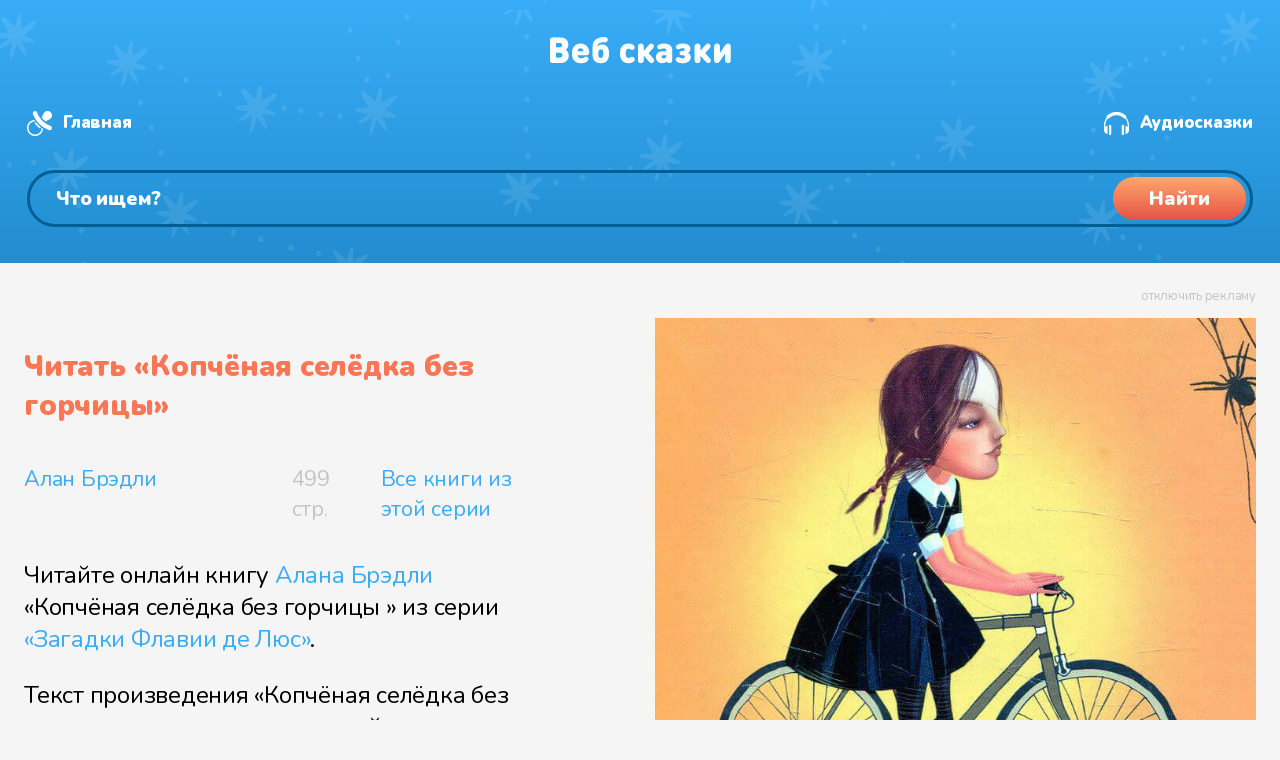

--- FILE ---
content_type: text/html
request_url: https://web-skazki.ru/book-read/kopchyenaya-selyedka-bez-gorchitsy
body_size: 289541
content:
<!DOCTYPE html><html lang="ru"><head> <meta charset="UTF-8"> <meta name="viewport" content="width=device-width, initial-scale=1"> <meta name="description" content="Читать книгу Алана Брэдли Копчёная селёдка без горчицы из серии Загадки Флавии де Люс без скачивания бесплатно онлайн. А также у нас Вы можете просто прослушать книгу в аудио версии."> <meta name="keywords" content="копчёная селёдка без горчицы, читать, книга, текст, алан брэдли, серия загадки флавии де люс, онлайн"> <link rel="apple-touch-icon" sizes="180x180" href="https://web-skazki.ru/apple-touch-icon-180x180.png"> <link rel="apple-touch-icon" sizes="120x120" href="https://web-skazki.ru/apple-touch-icon-120x120.png"> <link rel="icon" type="image/png" sizes="32x32" href="https://web-skazki.ru/favicon-32x32.png"> <link rel="icon" type="image/png" sizes="16x16" href="https://web-skazki.ru/favicon-16x16.png"> <link rel="icon" type="image/svg+xml" href="https://web-skazki.ru/favicon.svg"> <link rel="manifest" href="https://web-skazki.ru/site.webmanifest"> <link rel="mask-icon" href="https://web-skazki.ru/safari-pinned-tab.svg" color="#34acf4"> <link rel="shortcut icon" href="https://web-skazki.ru/favicon.ico"> <meta name="msapplication-config" content="https://web-skazki.ru/browserconfig.xml"> <meta name="theme-color" content="#17a2b8"> <link rel="canonical" href="https://web-skazki.ru/book-read/kopchyenaya-selyedka-bez-gorchitsy"> <meta property="og:locale" content="ru_RU"> <meta property="og:title" content="Книга «Копчёная селёдка без горчицы» читать"> <meta property="og:type" content="book"> <meta property="book:author" content="Алан Брэдли"> <meta property="og:description" content="Читать книгу Алана Брэдли Копчёная селёдка без горчицы из серии Загадки Флавии де Люс без скачивания бесплатно онлайн. А также у нас Вы можете просто прослушать книгу в аудио версии."> <meta property="og:image" content="/preview-files/kopchyenaya-selyedka-bez-gorchitsy-x-1024.jpg"> <meta property="og:image:alt" content="Копчёная селёдка без горчицы"> <meta property="og:url" content="https://web-skazki.ru/book-read/kopchyenaya-selyedka-bez-gorchitsy"> <meta property="og:site_name" content="Аудиосказки онлайн"> <title>Книга «Копчёная селёдка без горчицы» читать</title> <link rel="stylesheet" href="https://web-skazki.ru/css-min/main.css?v=7.5.1"> </head><body itemscope itemtype="https://schema.org/WebPage" class=""> <header itemscope itemtype="https://schema.org/WPHeader"> <div class="stars"> <div class="wr container-fluid"> <div class="desktop container-fluid"> <div class="row row-no-gutters" id="header_system"> <div class="col-lg-2 logo"> <a href="/book-read"> <svg width="182" height="28" viewBox="0 0 182 28" fill="none" xmlns="http://www.w3.org/2000/svg"><g filter="url(#filter0_i)"><path d="M11.752 27H4.426C3.994 27 3.652 26.994 3.4 26.982C3.148 26.958 2.824 26.88 2.428 26.748C2.044 26.604 1.714 26.394 1.438 26.118C1.162 25.842 0.952 25.512 0.808 25.128C0.676 24.732 0.598 24.408 0.574 24.156C0.562 23.904 0.556 23.562 0.556 23.13V5.238C0.556 4.806 0.562 4.464 0.574 4.212C0.598 3.96 0.676 3.642 0.808 3.258C0.952 2.862 1.162 2.526 1.438 2.25C1.714 1.974 2.044 1.77 2.428 1.638C2.824 1.494 3.148 1.416 3.4 1.404C3.652 1.38 3.994 1.368 4.426 1.368H11.212C13.828 1.368 15.844 2.04 17.26 3.384C18.676 4.716 19.384 6.516 19.384 8.784C19.384 9.468 19.282 10.11 19.078 10.71C18.874 11.31 18.598 11.82 18.25 12.24C17.914 12.66 17.62 12.99 17.368 13.23C17.116 13.47 16.852 13.68 16.576 13.86C16.876 14.052 17.122 14.22 17.314 14.364C17.518 14.496 17.788 14.73 18.124 15.066C18.472 15.402 18.748 15.75 18.952 16.11C19.156 16.47 19.336 16.944 19.492 17.532C19.66 18.12 19.744 18.756 19.744 19.44C19.744 21.816 19 23.67 17.512 25.002C16.036 26.334 14.116 27 11.752 27ZM6.892 11.196H10.816C11.608 11.196 12.184 10.998 12.544 10.602C12.904 10.194 13.084 9.696 13.084 9.108C13.084 8.52 12.904 8.022 12.544 7.614C12.184 7.194 11.608 6.984 10.816 6.984H6.892V11.196ZM6.892 21.384H11.14C11.932 21.384 12.514 21.162 12.886 20.718C13.258 20.262 13.444 19.716 13.444 19.08C13.444 18.456 13.258 17.928 12.886 17.496C12.514 17.064 11.932 16.848 11.14 16.848H6.892V21.384ZM37.0175 19.224H28.6835C28.6835 20.064 28.9955 20.784 29.6195 21.384C30.2435 21.984 31.0955 22.284 32.1755 22.284C33.2315 22.284 34.2035 21.996 35.0915 21.42C35.8475 20.916 36.5315 20.664 37.1435 20.664C37.7075 20.664 38.2355 20.91 38.7275 21.402C39.2315 21.882 39.4835 22.452 39.4835 23.112C39.4835 24.036 38.8715 24.924 37.6475 25.776C36.2555 26.736 34.4075 27.216 32.1035 27.216C25.9595 27.216 22.8875 23.916 22.8875 17.316C22.8875 14.208 23.6855 11.784 25.2815 10.044C26.8775 8.292 28.9715 7.416 31.5635 7.416C33.3035 7.416 34.8275 7.806 36.1355 8.586C37.4555 9.366 38.4515 10.386 39.1235 11.646C39.7955 12.906 40.1675 14.316 40.2395 15.876C40.2875 17.052 40.0235 17.928 39.4475 18.504C39.2315 18.72 38.9675 18.888 38.6555 19.008C38.3555 19.116 38.0975 19.182 37.8815 19.206C37.6655 19.218 37.3775 19.224 37.0175 19.224ZM28.6835 15.3H34.4435C34.4435 14.724 34.3355 14.22 34.1195 13.788C33.6395 12.78 32.7875 12.276 31.5635 12.276C30.3155 12.276 29.4635 12.78 29.0075 13.788C28.7915 14.256 28.6835 14.76 28.6835 15.3ZM48.2906 10.476C48.6386 9.96 49.2446 9.504 50.1086 9.108C50.9726 8.7 51.9866 8.496 53.1506 8.496C55.0466 8.496 56.5346 8.976 57.6146 9.936C59.2946 11.436 60.1346 13.944 60.1346 17.46C60.1346 19.284 59.9366 20.778 59.5406 21.942C59.1446 23.094 58.5626 24.084 57.7946 24.912C56.3666 26.448 54.3986 27.216 51.8906 27.216C49.1066 27.216 46.9826 26.448 45.5186 24.912C44.7866 24.12 44.2526 23.088 43.9166 21.816C43.5926 20.532 43.4306 18.876 43.4306 16.848C43.4306 15.912 43.4306 15.162 43.4306 14.598C43.4426 14.034 43.4546 13.374 43.4666 12.618C43.4906 11.862 43.5206 11.262 43.5566 10.818C43.5926 10.362 43.6466 9.84 43.7186 9.252C43.7906 8.664 43.8746 8.19 43.9706 7.83C44.0786 7.47 44.2046 7.068 44.3486 6.624C44.5046 6.168 44.6786 5.79 44.8706 5.49C45.0746 5.178 45.3026 4.86 45.5546 4.536C45.8066 4.2 46.0946 3.9 46.4186 3.636C46.7426 3.36 47.1026 3.096 47.4986 2.844C48.4346 2.244 49.5746 1.782 50.9186 1.458C52.2626 1.134 53.6786 0.971998 55.1666 0.971998C55.8266 0.971998 56.3066 0.989998 56.6066 1.026C56.9066 1.062 57.1946 1.152 57.4706 1.296C57.8546 1.488 58.1666 1.794 58.4066 2.214C58.6466 2.634 58.7666 3.108 58.7666 3.636C58.7666 4.164 58.6466 4.638 58.4066 5.058C58.1666 5.478 57.8546 5.784 57.4706 5.976C57.1946 6.12 56.9066 6.21 56.6066 6.246C56.3066 6.282 55.8266 6.3 55.1666 6.3C53.8346 6.3 52.7486 6.402 51.9086 6.606C51.0686 6.81 50.3006 7.182 49.6046 7.722C49.1846 8.046 48.8606 8.466 48.6326 8.982C48.4166 9.486 48.3026 9.984 48.2906 10.476ZM53.5106 21.168C53.9906 20.484 54.2306 19.272 54.2306 17.532C54.2306 16.02 54.0146 14.928 53.5826 14.256C53.2106 13.704 52.6106 13.428 51.7826 13.428C50.9306 13.428 50.3306 13.692 49.9826 14.22C49.5506 14.892 49.3346 15.996 49.3346 17.532C49.3346 19.344 49.5866 20.58 50.0906 21.24C50.4386 21.672 51.0026 21.888 51.7826 21.888C52.5746 21.888 53.1506 21.648 53.5106 21.168ZM82.971 26.604C82.023 27.012 80.907 27.216 79.623 27.216C79.095 27.216 78.579 27.18 78.075 27.108C77.571 27.048 77.025 26.922 76.437 26.73C75.849 26.538 75.297 26.292 74.781 25.992C74.277 25.68 73.779 25.272 73.287 24.768C72.807 24.252 72.393 23.658 72.045 22.986C71.709 22.314 71.433 21.492 71.217 20.52C71.013 19.548 70.911 18.48 70.911 17.316C70.911 16.152 71.013 15.084 71.217 14.112C71.433 13.14 71.709 12.318 72.045 11.646C72.393 10.974 72.807 10.386 73.287 9.882C73.779 9.366 74.277 8.958 74.781 8.658C75.297 8.346 75.849 8.094 76.437 7.902C77.025 7.71 77.571 7.584 78.075 7.524C78.579 7.452 79.095 7.416 79.623 7.416C80.907 7.416 82.023 7.62 82.971 8.028C83.703 8.34 84.357 8.784 84.933 9.36C85.521 9.924 85.815 10.548 85.815 11.232C85.815 11.94 85.539 12.588 84.987 13.176C84.783 13.404 84.513 13.596 84.177 13.752C83.853 13.896 83.523 13.968 83.187 13.968C82.659 13.968 82.047 13.74 81.351 13.284C80.799 12.924 80.223 12.744 79.623 12.744C78.903 12.744 78.291 12.996 77.787 13.5C77.139 14.184 76.815 15.456 76.815 17.316C76.815 19.176 77.139 20.448 77.787 21.132C78.291 21.636 78.903 21.888 79.623 21.888C80.223 21.888 80.799 21.708 81.351 21.348C82.047 20.892 82.659 20.664 83.187 20.664C83.523 20.664 83.853 20.742 84.177 20.898C84.513 21.042 84.783 21.228 84.987 21.456C85.539 22.044 85.815 22.692 85.815 23.4C85.815 24.084 85.521 24.714 84.933 25.29C84.357 25.854 83.703 26.292 82.971 26.604ZM88.9312 23.148V11.484C88.9312 10.74 88.9492 10.206 88.9852 9.882C89.0332 9.558 89.1352 9.24 89.2912 8.928C89.5072 8.496 89.8432 8.148 90.2992 7.884C90.7672 7.62 91.2952 7.488 91.8832 7.488C92.4712 7.488 92.9932 7.62 93.4492 7.884C93.9172 8.148 94.2592 8.496 94.4752 8.928C94.6312 9.24 94.7272 9.558 94.7632 9.882C94.8112 10.206 94.8352 10.74 94.8352 11.484V14.544H94.8892L99.5872 9.162C100.127 8.55 100.583 8.118 100.955 7.866C101.327 7.614 101.747 7.488 102.215 7.488C102.899 7.488 103.499 7.716 104.015 8.172C104.651 8.736 104.969 9.39 104.969 10.134C104.969 10.53 104.867 10.92 104.663 11.304C104.459 11.688 104.111 12.15 103.619 12.69L99.6412 17.1L103.907 21.942C104.399 22.494 104.747 22.956 104.951 23.328C105.155 23.688 105.257 24.054 105.257 24.426C105.257 25.17 104.927 25.836 104.267 26.424C103.715 26.904 103.109 27.144 102.449 27.144C101.981 27.144 101.573 27.024 101.225 26.784C100.889 26.544 100.439 26.106 99.8752 25.47L94.9072 19.836H94.8352V23.148C94.8352 23.892 94.8112 24.426 94.7632 24.75C94.7272 25.074 94.6312 25.392 94.4752 25.704C94.2592 26.136 93.9172 26.484 93.4492 26.748C92.9932 27.012 92.4712 27.144 91.8832 27.144C91.2952 27.144 90.7672 27.012 90.2992 26.748C89.8432 26.484 89.5072 26.136 89.2912 25.704C89.1352 25.392 89.0332 25.074 88.9852 24.75C88.9492 24.426 88.9312 23.892 88.9312 23.148ZM123.316 14.436V23.148C123.316 23.892 123.292 24.426 123.244 24.75C123.208 25.074 123.112 25.392 122.956 25.704C122.74 26.136 122.398 26.484 121.93 26.748C121.474 27.012 120.952 27.144 120.364 27.144C119.116 27.144 118.192 26.568 117.592 25.416C116.884 26.076 116.224 26.538 115.612 26.802C115 27.054 114.208 27.18 113.236 27.18C111.292 27.18 109.744 26.604 108.592 25.452C107.464 24.324 106.9 22.812 106.9 20.916C106.9 20.16 107.032 19.458 107.296 18.81C107.56 18.15 107.95 17.556 108.466 17.028C108.994 16.488 109.696 16.068 110.572 15.768C111.448 15.456 112.456 15.3 113.596 15.3H117.412V14.796C117.412 13.932 117.19 13.314 116.746 12.942C116.302 12.57 115.612 12.384 114.676 12.384C113.92 12.384 113.116 12.564 112.264 12.924C111.52 13.236 110.92 13.392 110.464 13.392C109.78 13.392 109.228 13.128 108.808 12.6C108.376 12.072 108.16 11.484 108.16 10.836C108.16 10.272 108.34 9.792 108.7 9.396C109.06 8.988 109.48 8.676 109.96 8.46C111.52 7.764 113.128 7.416 114.784 7.416C117.58 7.416 119.698 8.004 121.138 9.18C122.59 10.344 123.316 12.096 123.316 14.436ZM117.412 19.728V19.224H114.604C113.932 19.224 113.422 19.368 113.074 19.656C112.726 19.932 112.552 20.316 112.552 20.808C112.552 21.276 112.732 21.66 113.092 21.96C113.452 22.248 113.98 22.392 114.676 22.392C115.18 22.392 115.582 22.344 115.882 22.248C116.194 22.152 116.5 21.972 116.8 21.708C117.208 21.336 117.412 20.676 117.412 19.728ZM126.599 23.436C126.599 22.752 126.839 22.176 127.319 21.708C127.799 21.24 128.327 21.006 128.903 21.006C129.251 21.006 129.551 21.042 129.803 21.114C130.055 21.174 130.409 21.318 130.865 21.546C131.393 21.81 131.837 22.002 132.197 22.122C132.557 22.23 132.983 22.284 133.475 22.284C134.327 22.284 134.945 22.158 135.329 21.906C135.725 21.654 135.923 21.252 135.923 20.7C135.923 19.752 135.203 19.278 133.763 19.278H133.367C132.515 19.278 131.903 19.188 131.531 19.008C130.823 18.66 130.469 18.036 130.469 17.136C130.469 16.236 130.823 15.612 131.531 15.264C131.903 15.084 132.515 14.994 133.367 14.994H133.601C135.005 14.994 135.707 14.52 135.707 13.572C135.707 13.056 135.533 12.69 135.185 12.474C134.849 12.246 134.279 12.132 133.475 12.132C132.695 12.132 131.837 12.366 130.901 12.834C130.229 13.182 129.617 13.356 129.065 13.356C128.585 13.356 128.135 13.146 127.715 12.726C127.247 12.258 127.013 11.688 127.013 11.016C127.013 10.008 127.571 9.18 128.687 8.532C129.371 8.136 130.109 7.854 130.901 7.686C131.693 7.506 132.707 7.416 133.943 7.416C136.247 7.416 138.083 7.89 139.451 8.838C140.819 9.786 141.503 11.064 141.503 12.672C141.503 13.524 141.281 14.316 140.837 15.048C140.393 15.768 139.811 16.344 139.091 16.776C139.907 17.184 140.561 17.766 141.053 18.522C141.545 19.278 141.791 20.148 141.791 21.132C141.791 22.944 141.047 24.414 139.559 25.542C138.083 26.658 136.211 27.216 133.943 27.216C132.647 27.216 131.591 27.126 130.775 26.946C129.971 26.754 129.203 26.46 128.471 26.064C127.223 25.38 126.599 24.504 126.599 23.436ZM145.568 23.148V11.484C145.568 10.74 145.586 10.206 145.622 9.882C145.67 9.558 145.772 9.24 145.928 8.928C146.144 8.496 146.48 8.148 146.936 7.884C147.404 7.62 147.932 7.488 148.52 7.488C149.108 7.488 149.63 7.62 150.086 7.884C150.554 8.148 150.896 8.496 151.112 8.928C151.268 9.24 151.364 9.558 151.4 9.882C151.448 10.206 151.472 10.74 151.472 11.484V14.544H151.526L156.224 9.162C156.764 8.55 157.22 8.118 157.592 7.866C157.964 7.614 158.384 7.488 158.852 7.488C159.536 7.488 160.136 7.716 160.652 8.172C161.288 8.736 161.606 9.39 161.606 10.134C161.606 10.53 161.504 10.92 161.3 11.304C161.096 11.688 160.748 12.15 160.256 12.69L156.278 17.1L160.544 21.942C161.036 22.494 161.384 22.956 161.588 23.328C161.792 23.688 161.894 24.054 161.894 24.426C161.894 25.17 161.564 25.836 160.904 26.424C160.352 26.904 159.746 27.144 159.086 27.144C158.618 27.144 158.21 27.024 157.862 26.784C157.526 26.544 157.076 26.106 156.512 25.47L151.544 19.836H151.472V23.148C151.472 23.892 151.448 24.426 151.4 24.75C151.364 25.074 151.268 25.392 151.112 25.704C150.896 26.136 150.554 26.484 150.086 26.748C149.63 27.012 149.108 27.144 148.52 27.144C147.932 27.144 147.404 27.012 146.936 26.748C146.48 26.484 146.144 26.136 145.928 25.704C145.772 25.392 145.67 25.074 145.622 24.75C145.586 24.426 145.568 23.892 145.568 23.148ZM181.839 23.148C181.839 23.892 181.815 24.426 181.767 24.75C181.731 25.074 181.635 25.392 181.479 25.704C181.263 26.136 180.921 26.484 180.453 26.748C179.997 27.012 179.475 27.144 178.887 27.144C178.299 27.144 177.771 27.012 177.303 26.748C176.847 26.484 176.511 26.136 176.295 25.704C176.139 25.392 176.037 25.074 175.989 24.75C175.953 24.426 175.935 23.892 175.935 23.148V17.712L171.507 24.354C170.823 25.386 170.223 26.112 169.707 26.532C169.191 26.94 168.591 27.144 167.907 27.144C167.091 27.144 166.431 26.892 165.927 26.388C165.339 25.8 165.045 24.852 165.045 23.544V11.484C165.045 10.74 165.063 10.206 165.099 9.882C165.147 9.558 165.249 9.24 165.405 8.928C165.621 8.496 165.957 8.148 166.413 7.884C166.881 7.62 167.409 7.488 167.997 7.488C168.585 7.488 169.107 7.62 169.563 7.884C170.031 8.148 170.373 8.496 170.589 8.928C170.745 9.24 170.841 9.558 170.877 9.882C170.925 10.206 170.949 10.74 170.949 11.484V16.92L175.377 10.278C176.061 9.246 176.661 8.526 177.177 8.118C177.693 7.698 178.293 7.488 178.977 7.488C179.793 7.488 180.453 7.74 180.957 8.244C181.545 8.832 181.839 9.78 181.839 11.088V23.148Z" fill="#C4C4C4"/></g><defs><filter id="filter0_i" x="0.555908" y="0.971924" width="181.283" height="28.244" filterUnits="userSpaceOnUse" color-interpolation-filters="sRGB"><feFlood flood-opacity="0" result="BackgroundImageFix"/><feBlend mode="normal" in="SourceGraphic" in2="BackgroundImageFix" result="shape"/><feColorMatrix in="SourceAlpha" type="matrix" values="0 0 0 0 0 0 0 0 0 0 0 0 0 0 0 0 0 0 127 0" result="hardAlpha"/><feOffset dy="2"/><feGaussianBlur stdDeviation="1"/><feComposite in2="hardAlpha" operator="arithmetic" k2="-1" k3="1"/><feColorMatrix type="matrix" values="0 0 0 0 0 0 0 0 0 0.490703 0 0 0 0 0.775 0 0 0 0.1 0"/><feBlend mode="normal" in2="shape" result="effect1_innerShadow"/></filter></defs></svg> </a> </div> <div itemprop="name" class="col-lg-5 logotext">Книга «Копчёная селёдка без горчицы» читать</div> <div class="col-lg-5 system-links"> <a href="/book-read" class="home">Главная</a> <a href="/" class="music" target="_blank">Аудиосказки</a> <a href="/coloring" class="coloring" target="_blank">Раскраски</a> </div> </div> <div class="row" id="header_search_block"> <div class="col-lg-12 search_input"> <div class="search_field"> <form itemprop="potentialAction" itemscope itemtype="https://schema.org/SearchAction" class="form-inline" method="get" action="/book-read/#result-container"> <meta itemprop="target" content="https://web-skazki.ru/book-read?q={query}"> <input itemprop="query" type="search" name="q" placeholder="Что ищем?" value="" aria-label="Поиск"> <button type="submit"><span>Найти</span></button> </form> </div> </div> </div> </div> <div class="mobile"> <div class="logo"> <a href="/book-read"> <svg width="182" height="28" viewBox="0 0 182 28" fill="none" xmlns="http://www.w3.org/2000/svg"><g filter="url(#filter2_i)"><path d="M11.752 27H4.426C3.994 27 3.652 26.994 3.4 26.982C3.148 26.958 2.824 26.88 2.428 26.748C2.044 26.604 1.714 26.394 1.438 26.118C1.162 25.842 0.952 25.512 0.808 25.128C0.676 24.732 0.598 24.408 0.574 24.156C0.562 23.904 0.556 23.562 0.556 23.13V5.238C0.556 4.806 0.562 4.464 0.574 4.212C0.598 3.96 0.676 3.642 0.808 3.258C0.952 2.862 1.162 2.526 1.438 2.25C1.714 1.974 2.044 1.77 2.428 1.638C2.824 1.494 3.148 1.416 3.4 1.404C3.652 1.38 3.994 1.368 4.426 1.368H11.212C13.828 1.368 15.844 2.04 17.26 3.384C18.676 4.716 19.384 6.516 19.384 8.784C19.384 9.468 19.282 10.11 19.078 10.71C18.874 11.31 18.598 11.82 18.25 12.24C17.914 12.66 17.62 12.99 17.368 13.23C17.116 13.47 16.852 13.68 16.576 13.86C16.876 14.052 17.122 14.22 17.314 14.364C17.518 14.496 17.788 14.73 18.124 15.066C18.472 15.402 18.748 15.75 18.952 16.11C19.156 16.47 19.336 16.944 19.492 17.532C19.66 18.12 19.744 18.756 19.744 19.44C19.744 21.816 19 23.67 17.512 25.002C16.036 26.334 14.116 27 11.752 27ZM6.892 11.196H10.816C11.608 11.196 12.184 10.998 12.544 10.602C12.904 10.194 13.084 9.696 13.084 9.108C13.084 8.52 12.904 8.022 12.544 7.614C12.184 7.194 11.608 6.984 10.816 6.984H6.892V11.196ZM6.892 21.384H11.14C11.932 21.384 12.514 21.162 12.886 20.718C13.258 20.262 13.444 19.716 13.444 19.08C13.444 18.456 13.258 17.928 12.886 17.496C12.514 17.064 11.932 16.848 11.14 16.848H6.892V21.384ZM37.0175 19.224H28.6835C28.6835 20.064 28.9955 20.784 29.6195 21.384C30.2435 21.984 31.0955 22.284 32.1755 22.284C33.2315 22.284 34.2035 21.996 35.0915 21.42C35.8475 20.916 36.5315 20.664 37.1435 20.664C37.7075 20.664 38.2355 20.91 38.7275 21.402C39.2315 21.882 39.4835 22.452 39.4835 23.112C39.4835 24.036 38.8715 24.924 37.6475 25.776C36.2555 26.736 34.4075 27.216 32.1035 27.216C25.9595 27.216 22.8875 23.916 22.8875 17.316C22.8875 14.208 23.6855 11.784 25.2815 10.044C26.8775 8.292 28.9715 7.416 31.5635 7.416C33.3035 7.416 34.8275 7.806 36.1355 8.586C37.4555 9.366 38.4515 10.386 39.1235 11.646C39.7955 12.906 40.1675 14.316 40.2395 15.876C40.2875 17.052 40.0235 17.928 39.4475 18.504C39.2315 18.72 38.9675 18.888 38.6555 19.008C38.3555 19.116 38.0975 19.182 37.8815 19.206C37.6655 19.218 37.3775 19.224 37.0175 19.224ZM28.6835 15.3H34.4435C34.4435 14.724 34.3355 14.22 34.1195 13.788C33.6395 12.78 32.7875 12.276 31.5635 12.276C30.3155 12.276 29.4635 12.78 29.0075 13.788C28.7915 14.256 28.6835 14.76 28.6835 15.3ZM48.2906 10.476C48.6386 9.96 49.2446 9.504 50.1086 9.108C50.9726 8.7 51.9866 8.496 53.1506 8.496C55.0466 8.496 56.5346 8.976 57.6146 9.936C59.2946 11.436 60.1346 13.944 60.1346 17.46C60.1346 19.284 59.9366 20.778 59.5406 21.942C59.1446 23.094 58.5626 24.084 57.7946 24.912C56.3666 26.448 54.3986 27.216 51.8906 27.216C49.1066 27.216 46.9826 26.448 45.5186 24.912C44.7866 24.12 44.2526 23.088 43.9166 21.816C43.5926 20.532 43.4306 18.876 43.4306 16.848C43.4306 15.912 43.4306 15.162 43.4306 14.598C43.4426 14.034 43.4546 13.374 43.4666 12.618C43.4906 11.862 43.5206 11.262 43.5566 10.818C43.5926 10.362 43.6466 9.84 43.7186 9.252C43.7906 8.664 43.8746 8.19 43.9706 7.83C44.0786 7.47 44.2046 7.068 44.3486 6.624C44.5046 6.168 44.6786 5.79 44.8706 5.49C45.0746 5.178 45.3026 4.86 45.5546 4.536C45.8066 4.2 46.0946 3.9 46.4186 3.636C46.7426 3.36 47.1026 3.096 47.4986 2.844C48.4346 2.244 49.5746 1.782 50.9186 1.458C52.2626 1.134 53.6786 0.971998 55.1666 0.971998C55.8266 0.971998 56.3066 0.989998 56.6066 1.026C56.9066 1.062 57.1946 1.152 57.4706 1.296C57.8546 1.488 58.1666 1.794 58.4066 2.214C58.6466 2.634 58.7666 3.108 58.7666 3.636C58.7666 4.164 58.6466 4.638 58.4066 5.058C58.1666 5.478 57.8546 5.784 57.4706 5.976C57.1946 6.12 56.9066 6.21 56.6066 6.246C56.3066 6.282 55.8266 6.3 55.1666 6.3C53.8346 6.3 52.7486 6.402 51.9086 6.606C51.0686 6.81 50.3006 7.182 49.6046 7.722C49.1846 8.046 48.8606 8.466 48.6326 8.982C48.4166 9.486 48.3026 9.984 48.2906 10.476ZM53.5106 21.168C53.9906 20.484 54.2306 19.272 54.2306 17.532C54.2306 16.02 54.0146 14.928 53.5826 14.256C53.2106 13.704 52.6106 13.428 51.7826 13.428C50.9306 13.428 50.3306 13.692 49.9826 14.22C49.5506 14.892 49.3346 15.996 49.3346 17.532C49.3346 19.344 49.5866 20.58 50.0906 21.24C50.4386 21.672 51.0026 21.888 51.7826 21.888C52.5746 21.888 53.1506 21.648 53.5106 21.168ZM82.971 26.604C82.023 27.012 80.907 27.216 79.623 27.216C79.095 27.216 78.579 27.18 78.075 27.108C77.571 27.048 77.025 26.922 76.437 26.73C75.849 26.538 75.297 26.292 74.781 25.992C74.277 25.68 73.779 25.272 73.287 24.768C72.807 24.252 72.393 23.658 72.045 22.986C71.709 22.314 71.433 21.492 71.217 20.52C71.013 19.548 70.911 18.48 70.911 17.316C70.911 16.152 71.013 15.084 71.217 14.112C71.433 13.14 71.709 12.318 72.045 11.646C72.393 10.974 72.807 10.386 73.287 9.882C73.779 9.366 74.277 8.958 74.781 8.658C75.297 8.346 75.849 8.094 76.437 7.902C77.025 7.71 77.571 7.584 78.075 7.524C78.579 7.452 79.095 7.416 79.623 7.416C80.907 7.416 82.023 7.62 82.971 8.028C83.703 8.34 84.357 8.784 84.933 9.36C85.521 9.924 85.815 10.548 85.815 11.232C85.815 11.94 85.539 12.588 84.987 13.176C84.783 13.404 84.513 13.596 84.177 13.752C83.853 13.896 83.523 13.968 83.187 13.968C82.659 13.968 82.047 13.74 81.351 13.284C80.799 12.924 80.223 12.744 79.623 12.744C78.903 12.744 78.291 12.996 77.787 13.5C77.139 14.184 76.815 15.456 76.815 17.316C76.815 19.176 77.139 20.448 77.787 21.132C78.291 21.636 78.903 21.888 79.623 21.888C80.223 21.888 80.799 21.708 81.351 21.348C82.047 20.892 82.659 20.664 83.187 20.664C83.523 20.664 83.853 20.742 84.177 20.898C84.513 21.042 84.783 21.228 84.987 21.456C85.539 22.044 85.815 22.692 85.815 23.4C85.815 24.084 85.521 24.714 84.933 25.29C84.357 25.854 83.703 26.292 82.971 26.604ZM88.9312 23.148V11.484C88.9312 10.74 88.9492 10.206 88.9852 9.882C89.0332 9.558 89.1352 9.24 89.2912 8.928C89.5072 8.496 89.8432 8.148 90.2992 7.884C90.7672 7.62 91.2952 7.488 91.8832 7.488C92.4712 7.488 92.9932 7.62 93.4492 7.884C93.9172 8.148 94.2592 8.496 94.4752 8.928C94.6312 9.24 94.7272 9.558 94.7632 9.882C94.8112 10.206 94.8352 10.74 94.8352 11.484V14.544H94.8892L99.5872 9.162C100.127 8.55 100.583 8.118 100.955 7.866C101.327 7.614 101.747 7.488 102.215 7.488C102.899 7.488 103.499 7.716 104.015 8.172C104.651 8.736 104.969 9.39 104.969 10.134C104.969 10.53 104.867 10.92 104.663 11.304C104.459 11.688 104.111 12.15 103.619 12.69L99.6412 17.1L103.907 21.942C104.399 22.494 104.747 22.956 104.951 23.328C105.155 23.688 105.257 24.054 105.257 24.426C105.257 25.17 104.927 25.836 104.267 26.424C103.715 26.904 103.109 27.144 102.449 27.144C101.981 27.144 101.573 27.024 101.225 26.784C100.889 26.544 100.439 26.106 99.8752 25.47L94.9072 19.836H94.8352V23.148C94.8352 23.892 94.8112 24.426 94.7632 24.75C94.7272 25.074 94.6312 25.392 94.4752 25.704C94.2592 26.136 93.9172 26.484 93.4492 26.748C92.9932 27.012 92.4712 27.144 91.8832 27.144C91.2952 27.144 90.7672 27.012 90.2992 26.748C89.8432 26.484 89.5072 26.136 89.2912 25.704C89.1352 25.392 89.0332 25.074 88.9852 24.75C88.9492 24.426 88.9312 23.892 88.9312 23.148ZM123.316 14.436V23.148C123.316 23.892 123.292 24.426 123.244 24.75C123.208 25.074 123.112 25.392 122.956 25.704C122.74 26.136 122.398 26.484 121.93 26.748C121.474 27.012 120.952 27.144 120.364 27.144C119.116 27.144 118.192 26.568 117.592 25.416C116.884 26.076 116.224 26.538 115.612 26.802C115 27.054 114.208 27.18 113.236 27.18C111.292 27.18 109.744 26.604 108.592 25.452C107.464 24.324 106.9 22.812 106.9 20.916C106.9 20.16 107.032 19.458 107.296 18.81C107.56 18.15 107.95 17.556 108.466 17.028C108.994 16.488 109.696 16.068 110.572 15.768C111.448 15.456 112.456 15.3 113.596 15.3H117.412V14.796C117.412 13.932 117.19 13.314 116.746 12.942C116.302 12.57 115.612 12.384 114.676 12.384C113.92 12.384 113.116 12.564 112.264 12.924C111.52 13.236 110.92 13.392 110.464 13.392C109.78 13.392 109.228 13.128 108.808 12.6C108.376 12.072 108.16 11.484 108.16 10.836C108.16 10.272 108.34 9.792 108.7 9.396C109.06 8.988 109.48 8.676 109.96 8.46C111.52 7.764 113.128 7.416 114.784 7.416C117.58 7.416 119.698 8.004 121.138 9.18C122.59 10.344 123.316 12.096 123.316 14.436ZM117.412 19.728V19.224H114.604C113.932 19.224 113.422 19.368 113.074 19.656C112.726 19.932 112.552 20.316 112.552 20.808C112.552 21.276 112.732 21.66 113.092 21.96C113.452 22.248 113.98 22.392 114.676 22.392C115.18 22.392 115.582 22.344 115.882 22.248C116.194 22.152 116.5 21.972 116.8 21.708C117.208 21.336 117.412 20.676 117.412 19.728ZM126.599 23.436C126.599 22.752 126.839 22.176 127.319 21.708C127.799 21.24 128.327 21.006 128.903 21.006C129.251 21.006 129.551 21.042 129.803 21.114C130.055 21.174 130.409 21.318 130.865 21.546C131.393 21.81 131.837 22.002 132.197 22.122C132.557 22.23 132.983 22.284 133.475 22.284C134.327 22.284 134.945 22.158 135.329 21.906C135.725 21.654 135.923 21.252 135.923 20.7C135.923 19.752 135.203 19.278 133.763 19.278H133.367C132.515 19.278 131.903 19.188 131.531 19.008C130.823 18.66 130.469 18.036 130.469 17.136C130.469 16.236 130.823 15.612 131.531 15.264C131.903 15.084 132.515 14.994 133.367 14.994H133.601C135.005 14.994 135.707 14.52 135.707 13.572C135.707 13.056 135.533 12.69 135.185 12.474C134.849 12.246 134.279 12.132 133.475 12.132C132.695 12.132 131.837 12.366 130.901 12.834C130.229 13.182 129.617 13.356 129.065 13.356C128.585 13.356 128.135 13.146 127.715 12.726C127.247 12.258 127.013 11.688 127.013 11.016C127.013 10.008 127.571 9.18 128.687 8.532C129.371 8.136 130.109 7.854 130.901 7.686C131.693 7.506 132.707 7.416 133.943 7.416C136.247 7.416 138.083 7.89 139.451 8.838C140.819 9.786 141.503 11.064 141.503 12.672C141.503 13.524 141.281 14.316 140.837 15.048C140.393 15.768 139.811 16.344 139.091 16.776C139.907 17.184 140.561 17.766 141.053 18.522C141.545 19.278 141.791 20.148 141.791 21.132C141.791 22.944 141.047 24.414 139.559 25.542C138.083 26.658 136.211 27.216 133.943 27.216C132.647 27.216 131.591 27.126 130.775 26.946C129.971 26.754 129.203 26.46 128.471 26.064C127.223 25.38 126.599 24.504 126.599 23.436ZM145.568 23.148V11.484C145.568 10.74 145.586 10.206 145.622 9.882C145.67 9.558 145.772 9.24 145.928 8.928C146.144 8.496 146.48 8.148 146.936 7.884C147.404 7.62 147.932 7.488 148.52 7.488C149.108 7.488 149.63 7.62 150.086 7.884C150.554 8.148 150.896 8.496 151.112 8.928C151.268 9.24 151.364 9.558 151.4 9.882C151.448 10.206 151.472 10.74 151.472 11.484V14.544H151.526L156.224 9.162C156.764 8.55 157.22 8.118 157.592 7.866C157.964 7.614 158.384 7.488 158.852 7.488C159.536 7.488 160.136 7.716 160.652 8.172C161.288 8.736 161.606 9.39 161.606 10.134C161.606 10.53 161.504 10.92 161.3 11.304C161.096 11.688 160.748 12.15 160.256 12.69L156.278 17.1L160.544 21.942C161.036 22.494 161.384 22.956 161.588 23.328C161.792 23.688 161.894 24.054 161.894 24.426C161.894 25.17 161.564 25.836 160.904 26.424C160.352 26.904 159.746 27.144 159.086 27.144C158.618 27.144 158.21 27.024 157.862 26.784C157.526 26.544 157.076 26.106 156.512 25.47L151.544 19.836H151.472V23.148C151.472 23.892 151.448 24.426 151.4 24.75C151.364 25.074 151.268 25.392 151.112 25.704C150.896 26.136 150.554 26.484 150.086 26.748C149.63 27.012 149.108 27.144 148.52 27.144C147.932 27.144 147.404 27.012 146.936 26.748C146.48 26.484 146.144 26.136 145.928 25.704C145.772 25.392 145.67 25.074 145.622 24.75C145.586 24.426 145.568 23.892 145.568 23.148ZM181.839 23.148C181.839 23.892 181.815 24.426 181.767 24.75C181.731 25.074 181.635 25.392 181.479 25.704C181.263 26.136 180.921 26.484 180.453 26.748C179.997 27.012 179.475 27.144 178.887 27.144C178.299 27.144 177.771 27.012 177.303 26.748C176.847 26.484 176.511 26.136 176.295 25.704C176.139 25.392 176.037 25.074 175.989 24.75C175.953 24.426 175.935 23.892 175.935 23.148V17.712L171.507 24.354C170.823 25.386 170.223 26.112 169.707 26.532C169.191 26.94 168.591 27.144 167.907 27.144C167.091 27.144 166.431 26.892 165.927 26.388C165.339 25.8 165.045 24.852 165.045 23.544V11.484C165.045 10.74 165.063 10.206 165.099 9.882C165.147 9.558 165.249 9.24 165.405 8.928C165.621 8.496 165.957 8.148 166.413 7.884C166.881 7.62 167.409 7.488 167.997 7.488C168.585 7.488 169.107 7.62 169.563 7.884C170.031 8.148 170.373 8.496 170.589 8.928C170.745 9.24 170.841 9.558 170.877 9.882C170.925 10.206 170.949 10.74 170.949 11.484V16.92L175.377 10.278C176.061 9.246 176.661 8.526 177.177 8.118C177.693 7.698 178.293 7.488 178.977 7.488C179.793 7.488 180.453 7.74 180.957 8.244C181.545 8.832 181.839 9.78 181.839 11.088V23.148Z" fill="#C4C4C4"/></g><defs><filter id="filter2_i" x="0.555908" y="0.971924" width="181.283" height="28.244" filterUnits="userSpaceOnUse" color-interpolation-filters="sRGB"><feFlood flood-opacity="0" result="BackgroundImageFix"/><feBlend mode="normal" in="SourceGraphic" in2="BackgroundImageFix" result="shape"/><feColorMatrix in="SourceAlpha" type="matrix" values="0 0 0 0 0 0 0 0 0 0 0 0 0 0 0 0 0 0 127 0" result="hardAlpha"/><feOffset dy="2"/><feGaussianBlur stdDeviation="1"/><feComposite in2="hardAlpha" operator="arithmetic" k2="-1" k3="1"/><feColorMatrix type="matrix" values="0 0 0 0 0 0 0 0 0 0.490703 0 0 0 0 0.775 0 0 0 0.1 0"/><feBlend mode="normal" in2="shape" result="effect1_innerShadow"/></filter></defs></svg> </a> </div> <div class="system-links full-width"> <a href="/book-read" class="home">Главная</a> <a href="/" class="music" target="_blank">Аудиосказки</a> <a href="/coloring" class="coloring desktop" target="_blank">Раскраски</a> </div> <div id="mobile_header_search_block"> <div class="search_input"> <div class="search_field"> <form itemprop="potentialAction" itemscope itemtype="https://schema.org/SearchAction" class="form-inline" method="get" action="/book-read/#result-container"> <meta itemprop="target" content="https://web-skazki.ru/book-read?q={query}"> <input itemprop="query" type="search" name="q" placeholder="Что ищем?" value="" aria-label="Поиск"> <button type="submit"><span>Найти</span></button> </form> </div> </div> </div> </div> </div> </div> </header><main class="wr container-fluid"> <article itemprop="mainEntity" itemscope itemtype="https://schema.org/Book" id="skazka_page" class="read"> <div id="main-ads-block" class="ads-block"></div> <div class="ads-disable ads-block"><a href="/ad" target="_blank">отключить рекламу</a></div> <template id="template-google-ads-block"> <script async src="https://pagead2.googlesyndication.com/pagead/js/adsbygoogle.js?client=ca-pub-4780669456731549" crossorigin="anonymous"></script> <ins class="adsbygoogle" style="display:block" data-ad-client="ca-pub-4780669456731549" data-ad-slot="8866200723" data-ad-format="auto" data-full-width-responsive="true"></ins> <script> (adsbygoogle = window.adsbygoogle || []).push({}); </script> <script async src="https://fundingchoicesmessages.google.com/i/pub-4780669456731549?ers=1" nonce="jnLOcwfYaS0YoaSlN-EjUw"></script> <script nonce="jnLOcwfYaS0YoaSlN-EjUw">(function () { function signalGooglefcPresent () { if (!window.frames['googlefcPresent']) { if (document.body) { const iframe = document.createElement('iframe'); iframe.style = 'width: 0; height: 0; border: none; z-index: -1000; left: -1000px; top: -1000px;'; iframe.style.display = 'none'; iframe.name = 'googlefcPresent'; document.body.appendChild(iframe); } else { setTimeout(signalGooglefcPresent, 0); } } } signalGooglefcPresent(); })()</script> </template> <template id="template-adnitro-ads-block"> <div id="vid_inpage_div" vid_inpage_pl="223"></div> <script type="text/javascript" src="https://adnitro.pro/js/inpage_adnitro.js"></script> </template> <div class="row book_info"> <div class="col-xs-12 col-lg-6 info"> <h1>Читать «<span itemprop="name">Копчёная селёдка без горчицы</span>»</h1> <div class="author row"> <div class="col-xs-12 col-lg-6 margin-05em"><a href="/author/alan-bredli" target="_blank" itemprop="author">Алан Брэдли</a></div> <div class="col-xs-12 col-lg-2 gray margin-05em">499 стр.</div> <div class="col-xs-12 col-lg-4 margin-05em"> <a href="/book-series/zagadki-flavii-de-lyus">Все книги из этой серии</a> </div> </div> <div itemprop="description"> <p>Читайте онлайн книгу <a href="/author/alan-bredli" target="_blank">Алана Брэдли</a> «Копчёная селёдка без горчицы » из серии <a href="/book-series/zagadki-flavii-de-lyus" target="_blank">«Загадки Флавии де Люс»</a>.</p> <p>Текст произведения «Копчёная селёдка без горчицы» представлен в полной версии, и читать его вы можете абсолютно бесплатно.</p> <p>Также вы можете скачать книгу в формате PDF.</p> </div> <div class="read margin-1em"> <a href="/book/kopchyenaya-selyedka-bez-gorchitsy"> <svg width="70" height="70" viewBox="0 0 70 70" fill="none" xmlns="http://www.w3.org/2000/svg"><g clip-path="url(#clip0)"><path d="M32.8033 34.8542C36.3564 34.8542 39.2473 31.9634 39.2473 28.4103V16.8319L46.4805 15.0236C47.3932 14.7956 48.0336 13.9752 48.0336 13.0342V4.24738C48.0336 3.61612 47.7425 3.01958 47.2448 2.63079C46.747 2.24253 46.0981 2.10474 45.4856 2.25801L36.6993 4.45459C35.786 4.68264 35.1457 5.50295 35.1457 6.44396V21.9658H32.8033C29.2502 21.9658 26.3594 24.8567 26.3594 28.4103C26.3594 31.9634 29.2502 34.8542 32.8033 34.8542Z" fill="#38ACF7"/><path d="M49.9085 23.8168C53.4787 24.7204 56.2531 27.4911 57.1626 31.0602C57.3693 31.9745 58.1864 32.6571 59.1632 32.6571C60.1378 32.6571 60.9539 31.9772 61.1621 31.0656C62.0695 27.497 64.8413 24.7252 68.4098 23.8189C69.3033 23.6139 69.9698 22.8283 69.9987 21.884C70.0291 20.9019 69.361 20.048 68.4248 19.8258C64.8509 18.9238 62.0732 16.152 61.1637 12.5808C60.9571 11.6665 60.1399 10.9834 59.1632 10.9834C58.1885 10.9834 57.3725 11.6638 57.1636 12.5754C56.2558 16.1472 53.4803 18.92 49.9079 19.8237C48.968 20.0437 48.2972 20.8992 48.3271 21.884C48.3565 22.8251 49.0187 23.6085 49.9085 23.8168Z" fill="#38ACF7"/><path d="M41.4429 50.4327C41.4696 49.4516 40.7999 48.6019 39.8669 48.3808C36.2935 47.4788 33.5164 44.7065 32.6069 41.1358C32.4002 40.2215 31.5836 39.5395 30.6068 39.5395C29.6317 39.5395 28.8162 40.2199 28.6073 41.1315C27.7 44.7017 24.9255 47.474 21.3548 48.3787C20.417 48.5966 19.7436 49.4484 19.7708 50.4332C19.797 51.3774 20.4614 52.1651 21.3532 52.3734C24.9234 53.2771 27.6973 56.0472 28.6063 59.6158C28.8124 60.5301 29.6295 61.2132 30.6068 61.2132C31.5815 61.2132 32.3975 60.5333 32.6058 59.6217C33.5127 56.0536 36.2839 53.2824 39.8514 52.3756C40.7481 52.171 41.4167 51.3811 41.4429 50.4327Z" fill="#38ACF7"/><path d="M70.0001 37.1966C70.0001 36.5648 69.709 35.9688 69.2113 35.58C68.7136 35.1917 68.0647 35.054 67.4521 35.2072L49.879 39.6004C48.9662 39.8284 48.3254 40.6487 48.3254 41.5898V57.1121H45.983C42.4299 57.1121 39.5391 60.003 39.5391 63.5561C39.5391 67.1092 42.4299 70 45.9835 70C49.5366 70 52.4275 67.1092 52.4275 63.5561V51.9777L65.8985 48.6099V52.719H63.5562C60.0031 52.719 57.1122 55.6093 57.1122 59.1629C57.1122 62.716 60.0031 65.6069 63.5562 65.6069C67.1092 65.6069 70.0001 62.716 70.0001 59.1629V37.1966Z" fill="#38ACF7"/><path d="M20.1212 43.5796C21.0339 43.351 21.6742 42.5307 21.6742 41.5897V32.8034C21.6742 32.1716 21.3837 31.5756 20.8859 31.1868C20.3876 30.7986 19.7393 30.6608 19.1262 30.814L10.3399 33.0101C9.42665 33.2387 8.78632 34.059 8.78632 35V50.5218H6.44394C2.89085 50.5218 0 53.4127 0 56.9663C0 60.5194 2.89085 63.4102 6.44394 63.4102C9.99702 63.4102 12.8879 60.5194 12.8879 56.9663V45.3879L20.1212 43.5796Z" fill="#38ACF7"/><path d="M1.55464 15.023C6.22177 16.1894 9.84909 19.805 11.032 24.4652C11.2371 25.3816 12.0553 26.0663 13.0337 26.0663C14.0089 26.0663 14.8249 25.3859 15.0332 24.4737C16.2145 19.8109 19.8424 16.1921 24.51 15.0241C25.4222 14.7977 26.0679 13.9774 26.0679 13.0331C26.0679 12.0809 25.4126 11.2611 24.4994 11.04C19.8392 9.86938 16.2177 6.25648 15.0353 1.6011C14.8308 0.684662 14.0121 0 13.0337 0C12.0585 0 11.2424 0.680923 11.0347 1.59309C9.8539 6.25328 6.22925 9.87099 1.56479 11.0411C0.65155 11.2638 0 12.0841 0 13.0331C0 13.9747 0.641403 14.795 1.55464 15.023Z" fill="#38ACF7"/></g><defs><clipPath id="clip0"><rect width="70" height="70" fill="white"/></clipPath></defs></svg> <span class="title">Слушать «Копчёная селёдка без горчицы»</span> </a> </div> <div class="read margin-1em"> <a href="/download/book-read/kopchyenaya-selyedka-bez-gorchitsy?v=1769072096" rel="nofollow" target="_blank" title="Скачать книгу Копчёная селёдка без горчицы бесплатно" download> <svg width="55" height="55" viewBox="0 0 512 512" fill="#38acf7" xmlns="http://www.w3.org/2000/svg"><path d="M382.56,233.376C379.968,227.648,374.272,224,368,224h-64V16c0-8.832-7.168-16-16-16h-64c-8.832,0-16,7.168-16,16v208h-64c-6.272,0-11.968,3.68-14.56,9.376c-2.624,5.728-1.6,12.416,2.528,17.152l112,128c3.04,3.488,7.424,5.472,12.032,5.472c4.608,0,8.992-2.016,12.032-5.472l112-128C384.192,245.824,385.152,239.104,382.56,233.376z"/><path d="M432,352v96H80v-96H16v128c0,17.696,14.336,32,32,32h416c17.696,0,32-14.304,32-32V352H432z"/></svg> <span class="title">Скачать «Копчёная селёдка без горчицы»</span> </a> </div> <div class="categories margin-1em"> <a href="/category/book-read/ot-8-do-12-let" target="_blank" title="Все сказки из категории от 8 до 12 лет"> <svg height="31" viewBox="0 -107 502.624 502" width="31" xmlns="http://www.w3.org/2000/svg"> <path d="m358.625 288.3125h-326.625c-17.671875 0-32-14.328125-32-32v-224c0-17.671875 14.328125-32 32-32h326.625l144 144zm0 0" fill="#f97755"/><path d="m256 128.3125v-32h-32v-32h-32v32h-32v-32h-32v32h-32v32h32v32h-32v32h32v32h32v-32h32v32h32v-32h32v-32h-32v-32zm-64 32h-32v-32h32zm0 0" fill="#fff"/></svg> <span class="title">от 8 до 12 лет</span> </a> <a href="/category/book-read/detskiy-detektiv" target="_blank" title="Все сказки из категории Детский детектив"> <svg height="31" viewBox="0 -107 502.624 502" width="31" xmlns="http://www.w3.org/2000/svg"> <path d="m358.625 288.3125h-326.625c-17.671875 0-32-14.328125-32-32v-224c0-17.671875 14.328125-32 32-32h326.625l144 144zm0 0" fill="#f97755"/><path d="m256 128.3125v-32h-32v-32h-32v32h-32v-32h-32v32h-32v32h32v32h-32v32h32v32h32v-32h32v32h32v-32h32v-32h-32v-32zm-64 32h-32v-32h32zm0 0" fill="#fff"/></svg> <span class="title">Детский детектив</span> </a> <a href="/category/book-read/zarubezhnye-skazki" target="_blank" title="Все сказки из категории Зарубежные сказки"> <svg height="31" viewBox="0 -107 502.624 502" width="31" xmlns="http://www.w3.org/2000/svg"> <path d="m358.625 288.3125h-326.625c-17.671875 0-32-14.328125-32-32v-224c0-17.671875 14.328125-32 32-32h326.625l144 144zm0 0" fill="#f97755"/><path d="m256 128.3125v-32h-32v-32h-32v32h-32v-32h-32v32h-32v32h32v32h-32v32h32v32h32v-32h32v32h32v-32h32v-32h-32v-32zm-64 32h-32v-32h32zm0 0" fill="#fff"/></svg> <span class="title">Зарубежные сказки</span> </a> </div> </div> <div class="col-xs-12 col-lg-6 pic"> <picture> <source media='(max-width: 809px) or (min-width: 1200px)' srcset='/preview-files/kopchyenaya-selyedka-bez-gorchitsy-x-1024.jpg'><source media='(min-width: 810px)' srcset='/preview-files/kopchyenaya-selyedka-bez-gorchitsy-x-1024.jpg'> <img itemprop="image" src="/preview-files/kopchyenaya-selyedka-bez-gorchitsy-x-1024.jpg" alt="Копчёная селёдка без горчицы"> </picture> <div id="rating-box" class="margin-top-1em" data-item-id="379" data-item-type="book-read" data-slug="kopchyenaya-selyedka-bez-gorchitsy" itemprop="aggregateRating" itemscope itemtype="https://schema.org/AggregateRating"> <div id="rating-up-box"> <svg width="19" height="20" viewBox="0 0 14 15" fill="none" xmlns="http://www.w3.org/2000/svg"><path d="M4 12.37v.05c0 .15-.05.3-.14.4-.09.12-.2.18-.32.18H1.46c-.12 0-.23-.06-.32-.17a.64.64 0 0 1-.14-.41V6.58c0-.15.05-.3.14-.4.09-.12.2-.18.32-.18h2.08c.12 0 .23.06.32.17.1.12.14.26.14.41v.37c0-.14.05-.26.14-.37.1-.1.22-.16.35-.17.13-.01.33-.18.61-.5.28-.32.55-.66.81-1.03.37-.49.64-.82.81-1.01.1-.1.18-.24.25-.4.07-.18.12-.31.14-.42a22.26 22.26 0 0 0 .21-1.03c.03-.12.08-.27.16-.44.07-.17.17-.3.27-.42.1-.1.23-.16.36-.16.25 0 .47.03.67.09.2.06.35.13.48.22s.23.2.32.34a2 2 0 0 1 .2.38l.1.43a3.82 3.82 0 0 1-.2 1.86 7.17 7.17 0 0 1-.38.81l-.07.2h2.23c.42 0 .78.16 1.08.49.3.32.46.7.46 1.14 0 .48-.15.9-.44 1.26.08.25.12.46.12.64.01.43-.1.82-.35 1.16.1.32.1.65 0 1-.08.31-.22.58-.43.79.05.63-.08 1.14-.4 1.53-.34.43-.87.65-1.58.66H8.9c-.36 0-.74-.04-1.16-.13a9.8 9.8 0 0 1-1.95-.58 5.64 5.64 0 0 0-1.27-.37.52.52 0 0 1-.36-.17.52.52 0 0 1-.15-.38z" stroke="white" stroke-width="1"/></svg> <span>4</span> </div> <div id="rating-down-box"> <svg width="19" height="20" viewBox="0 0 14 15" fill="none" xmlns="http://www.w3.org/2000/svg"><path d="M4.1 2.12a.5.5 0 0 0-.2-.04H1.53a.5.5 0 0 0-.37.16c-.1.11-.16.24-.16.38v5.42c0 .15.05.28.16.38.1.11.23.16.37.16H3.9a.5.5 0 0 0 .19-.03c.05.02.11.04.17.04.13.01.34.18.63.5s.56.66.83 1.03c.38.49.65.82.84 1.01.1.1.18.24.25.4l.15.42a21.73 21.73 0 0 1 .21 1.03c.03.12.08.27.16.44.08.17.17.3.28.42.1.1.23.16.37.16.26 0 .48-.03.68-.09.2-.06.37-.13.5-.22s.24-.2.33-.34c.09-.14.16-.27.2-.38a3.73 3.73 0 0 0-.1-2.29 7.08 7.08 0 0 0-.4-.81 2.17 2.17 0 0 1-.06-.2h2.29c.43 0 .8-.16 1.11-.49.31-.32.47-.7.47-1.14 0-.48-.15-.9-.45-1.26.08-.25.12-.46.12-.64.02-.43-.1-.82-.36-1.16.1-.32.1-.65 0-1a1.66 1.66 0 0 0-.44-.79 2.07 2.07 0 0 0-.4-1.53c-.36-.43-.9-.65-1.63-.66H8.78c-.37 0-.76.04-1.2.13a10.28 10.28 0 0 0-1.99.58 5.91 5.91 0 0 1-1.49.41z" stroke="white" stroke-width="1"/></svg> <span>0</span> </div> <a id="rating-go-to-comments" href="#comment-form"> <svg width="20" height="20" viewBox="0 0 511.072 511.072" xmlns="http://www.w3.org/2000/svg"><path d="m74.39 480.536h-36.213l25.607-25.607c13.807-13.807 22.429-31.765 24.747-51.246-36.029-23.644-62.375-54.751-76.478-90.425-14.093-35.647-15.864-74.888-5.121-113.482 12.89-46.309 43.123-88.518 85.128-118.853 45.646-32.963 102.47-50.387 164.33-50.387 77.927 0 143.611 22.389 189.948 64.745 41.744 38.159 64.734 89.63 64.734 144.933 0 26.868-5.471 53.011-16.26 77.703-11.165 25.551-27.514 48.302-48.593 67.619-46.399 42.523-112.042 65-189.83 65-28.877 0-59.01-3.855-85.913-10.929-25.465 26.123-59.972 40.929-96.086 40.929zm182-420c-124.039 0-200.15 73.973-220.557 147.285-19.284 69.28 9.143 134.743 76.043 175.115l7.475 4.511-.23 8.727c-.456 17.274-4.574 33.912-11.945 48.952 17.949-6.073 34.236-17.083 46.99-32.151l6.342-7.493 9.405 2.813c26.393 7.894 57.104 12.241 86.477 12.241 154.372 0 224.682-93.473 224.682-180.322 0-46.776-19.524-90.384-54.976-122.79-40.713-37.216-99.397-56.888-169.706-56.888z"/></svg> <span>0</span> </a> <meta itemprop="bestRating" content="5" > <meta itemprop="worstRating" content="0" > <meta itemprop="ratingValue" content="5" > <meta itemprop="ratingCount" content="4" > </div> </div> </div> <div id="skazka_read"> <div class="skazka_read_tools"> <div class="row row-no-gutters"> <div class="col-lg-4 col-xs-4 item columns area desktop"> <span class="title">Количество колонок</span> <span class="icons"> <a class="columns-count active" data-type="columns" data-var="1"><svg width="37" height="37" viewBox="0 0 37 37" fill="none" xmlns="http://www.w3.org/2000/svg"><path d="M2.59082 4.68192H34.4092C35.5637 4.68192 36.5 3.74512 36.5 2.59082C36.5 1.43674 35.5637 0.5 34.4092 0.5H2.59082C1.43668 0.5 0.5 1.43668 0.5 2.59082C0.5 3.74518 1.43662 4.68192 2.59082 4.68192Z" fill="#C4C4C4" stroke="#C4C4C4" stroke-linecap="round" stroke-linejoin="round"/><path d="M2.59082 12.6363H34.4092C35.5636 12.6363 36.5 11.6999 36.5 10.5455C36.5 9.39104 35.5636 8.45465 34.4092 8.45465H2.59082C1.43674 8.45465 0.5 9.39098 0.5 10.5455C0.5 11.7 1.43674 12.6363 2.59082 12.6363Z" fill="#C4C4C4" stroke="#C4C4C4" stroke-linecap="round" stroke-linejoin="round"/><path d="M2.59082 20.5909H34.4092C35.5637 20.5909 36.5 19.6542 36.5 18.5001C36.5 17.3458 35.5637 16.409 34.4092 16.409H2.59082C1.43662 16.409 0.5 17.3457 0.5 18.5001C0.5 19.6542 1.43668 20.5909 2.59082 20.5909Z" fill="#C4C4C4" stroke="#C4C4C4" stroke-linecap="round" stroke-linejoin="round"/><path d="M2.59082 28.5456H34.4092C35.5637 28.5456 36.5 27.6088 36.5 26.4545C36.5 25.3004 35.5637 24.3636 34.4092 24.3636H2.59082C1.43668 24.3636 0.5 25.3003 0.5 26.4545C0.5 27.6088 1.43662 28.5456 2.59082 28.5456Z" fill="#C4C4C4" stroke="#C4C4C4" stroke-linecap="round" stroke-linejoin="round"/><path d="M2.59082 36.5H23.2729C24.427 36.5 25.3637 35.5637 25.3637 34.4092C25.3637 33.2547 24.427 32.3184 23.2729 32.3184H2.59082C1.43674 32.3184 0.5 33.2547 0.5 34.4092C0.5 35.5637 1.43674 36.5 2.59082 36.5Z" fill="#C4C4C4" stroke="#C4C4C4" stroke-linecap="round" stroke-linejoin="round"/></svg></a> <a class="columns-count" data-type="columns" data-var="2"><svg width="41" height="37" viewBox="0 0 41 37" fill="none" xmlns="http://www.w3.org/2000/svg"><path d="M2.59082 4.68192H16.909C18.0649 4.68192 19.0001 3.7467 19.0001 2.59082C19.0001 1.43481 18.0648 0.5 16.909 0.5H2.59082C1.43493 0.5 0.5 1.43493 0.5 2.59082C0.5 3.74658 1.43481 4.68192 2.59082 4.68192Z" fill="#38ACF7" stroke="#38ACF7" stroke-linecap="round" stroke-linejoin="round"/><path d="M2.59082 12.6363H16.909C18.0648 12.6363 19.0001 11.7015 19.0001 10.5455C19.0001 9.38947 18.0648 8.45465 16.909 8.45465H2.59082C1.43493 8.45465 0.5 9.38958 0.5 10.5455C0.5 11.7014 1.43493 12.6363 2.59082 12.6363Z" fill="#38ACF7" stroke="#38ACF7" stroke-linecap="round" stroke-linejoin="round"/><path d="M2.59082 20.591H16.909C18.0648 20.591 19.0001 19.6562 19.0001 18.5002C19.0001 17.3443 18.0649 16.4091 16.909 16.4091H2.59082C1.43481 16.4091 0.5 17.3444 0.5 18.5002C0.5 19.656 1.43493 20.591 2.59082 20.591Z" fill="#38ACF7" stroke="#38ACF7" stroke-linecap="round" stroke-linejoin="round"/><path d="M2.59082 28.5456H16.909C18.0649 28.5456 19.0001 27.6104 19.0001 26.4545C19.0001 25.2985 18.0648 24.3637 16.909 24.3637H2.59082C1.43493 24.3637 0.5 25.2986 0.5 26.4545C0.5 27.6103 1.43481 28.5456 2.59082 28.5456Z" fill="#38ACF7" stroke="#38ACF7" stroke-linecap="round" stroke-linejoin="round"/><path d="M2.59082 36.5H16.909C18.0648 36.5 19.0001 35.5652 19.0001 34.4092C19.0001 33.2532 18.0648 32.3184 16.909 32.3184H2.59082C1.43493 32.3184 0.5 33.2533 0.5 34.4092C0.5 35.5651 1.43493 36.5 2.59082 36.5Z" fill="#38ACF7" stroke="#38ACF7" stroke-linecap="round" stroke-linejoin="round"/><path d="M23.2727 4.68192H37.591C38.747 4.68192 39.6818 3.74658 39.6818 2.59082C39.6818 1.43493 38.7469 0.5 37.591 0.5H23.2727C22.117 0.5 21.1816 1.43481 21.1816 2.59082C21.1816 3.7467 22.1169 4.68192 23.2727 4.68192Z" fill="#38ACF7" stroke="#38ACF7" stroke-linecap="round" stroke-linejoin="round"/><path d="M23.2727 12.6363H37.591C38.7469 12.6363 39.6818 11.7014 39.6818 10.5455C39.6818 9.38958 38.7469 8.45465 37.591 8.45465H23.2727C22.117 8.45465 21.1816 9.38946 21.1816 10.5455C21.1816 11.7015 22.117 12.6363 23.2727 12.6363Z" fill="#38ACF7" stroke="#38ACF7" stroke-linecap="round" stroke-linejoin="round"/><path d="M23.2727 20.591H37.591C38.7469 20.591 39.6818 19.656 39.6818 18.5002C39.6818 17.3444 38.747 16.4091 37.591 16.4091H23.2727C22.1169 16.4091 21.1816 17.3443 21.1816 18.5002C21.1816 19.6562 22.117 20.591 23.2727 20.591Z" fill="#38ACF7" stroke="#38ACF7" stroke-linecap="round" stroke-linejoin="round"/><path d="M23.2727 28.5456H37.591C38.747 28.5456 39.6818 27.6103 39.6818 26.4545C39.6818 25.2986 38.7469 24.3637 37.591 24.3637H23.2727C22.117 24.3637 21.1816 25.2985 21.1816 26.4545C21.1816 27.6104 22.1169 28.5456 23.2727 28.5456Z" fill="#38ACF7" stroke="#38ACF7" stroke-linecap="round" stroke-linejoin="round"/><path d="M23.2727 36.5H37.591C38.7469 36.5 39.6818 35.5651 39.6818 34.4092C39.6818 33.2533 38.7469 32.3184 37.591 32.3184H23.2727C22.117 32.3184 21.1816 33.2532 21.1816 34.4092C21.1816 35.5652 22.117 36.5 23.2727 36.5Z" fill="#38ACF7" stroke="#38ACF7" stroke-linecap="round" stroke-linejoin="round"/></svg></a> </span> </div> <div class="col-lg-4 col-xs-5 item font"> <span class="title">Размер текста</span> <span class="icons"> <a data-type="font" class="font-size" data-var="plus"><svg width="51" height="35" viewBox="0 0 51 35" fill="none" xmlns="http://www.w3.org/2000/svg"><path d="M50.6885 17.4645V19.4156C50.6885 20.4957 49.8155 21.3667 48.7374 21.3667H44.8332V25.2709C44.8332 26.351 43.9602 27.222 42.8821 27.222H40.931C39.8509 27.222 38.9799 26.349 38.9799 25.2709V21.3667H35.0757C33.9956 21.3667 33.1246 20.4936 33.1246 19.4156V17.4645C33.1246 16.3844 33.9976 15.5134 35.0757 15.5134H38.9799V11.6091C38.9799 10.529 39.8529 9.65804 40.931 9.65804H42.8821C43.9622 9.65804 44.8332 10.5311 44.8332 11.6091V15.5134H48.7374C49.8155 15.5113 50.6885 16.3844 50.6885 17.4645ZM31.007 33.7392C31.1106 34.1574 31.1268 34.4782 31.0598 34.6833C30.9867 34.8904 30.7654 35 30.3878 35H23.9863C23.4016 35 23.0037 34.866 22.7966 34.6061C22.5895 34.3402 22.4007 33.926 22.2301 33.3717L20.5734 27.224H10.1296L8.4039 33.526C8.2293 34.0864 8.008 34.4762 7.73188 34.6833C7.45576 34.8904 7.07813 35 6.59493 35H0.867506C0.487843 35 0.229998 34.9228 0.0939691 34.7625C-0.0461202 34.6061 -0.029878 34.2305 0.144726 33.6316L10.1073 1.5288C10.2799 1.0395 10.4849 0.659841 10.7265 0.393874C10.9641 0.133998 11.429 0 12.1213 0H18.6243C19.3471 0 19.8181 0.14415 20.0435 0.424328C20.2668 0.704507 20.4638 1.09026 20.6363 1.57956L31.007 33.7392ZM18.9979 21.3687L15.5221 8.47642H15.2663L11.7336 21.3687H18.9979Z" fill="#C4C4C4"/></svg></a> <a data-type="font" class="font-size" data-var="minus"><svg width="51" height="35" viewBox="0 0 51 35" fill="none" xmlns="http://www.w3.org/2000/svg"><path d="M50.6932 17.465V19.4172C50.6932 20.4974 49.8212 21.3694 48.741 21.3694H35.0753C33.9951 21.3694 33.1231 20.4974 33.1231 19.4172V17.465C33.1231 16.3847 33.9951 15.5127 35.0753 15.5127H48.741C49.8212 15.5127 50.6932 16.3847 50.6932 17.465ZM31.0101 33.7404C31.1131 34.1589 31.1296 34.4784 31.0637 34.6846C30.9915 34.8907 30.7689 35 30.3916 35H23.9907C23.4052 35 23.0094 34.866 22.8012 34.6063C22.5951 34.3403 22.4054 33.926 22.2343 33.3714L20.5769 27.2241H10.1292L8.4017 33.526C8.22853 34.0868 8.00589 34.4764 7.72965 34.6846C7.45547 34.8907 7.07616 35 6.59377 35H0.866945C0.48763 35 0.229944 34.9217 0.0938853 34.7629C-0.0462961 34.6063 -0.0298041 34.2311 0.145423 33.6332L10.1065 1.52756C10.2777 1.03693 10.4838 0.659677 10.725 0.393745C10.9641 0.133997 11.43 0 12.1206 0H18.6246C19.3462 0 19.8203 0.144305 20.0429 0.422606C20.2656 0.702969 20.4635 1.08847 20.6366 1.5791L31.0101 33.7404ZM18.9998 21.3694L15.5221 8.47685H15.2665L11.7331 21.3694H18.9998Z" fill="#C4C4C4"/></svg></a> </span> </div> <div class="col-lg-2 col-xs-3 item download"> <span class="title">Скачать</span> <span class="icons"> <a data-type="download" href="/download/book-read/kopchyenaya-selyedka-bez-gorchitsy?v=1769072096" target="_blank"><svg width="40" height="40" viewBox="0 0 40 40" fill="none" xmlns="http://www.w3.org/2000/svg"><path d="M36.4844 0H9.14062C7.20215 0 5.625 1.57715 5.625 3.51562V7.10938H32.4961C35.3416 7.10938 37.6562 9.42407 37.6562 12.2695V27.7305C37.6562 30.5759 35.3416 32.8906 32.4961 32.8906H5.625V36.4844C5.625 38.4229 7.20215 40 9.14062 40H36.4844C38.4229 40 40 38.4229 40 36.4844V3.51562C40 1.57715 38.4229 0 36.4844 0Z" fill="#C4C4C4"/><path d="M17.5781 16.4844H16.7969V23.5156H17.5781C18.655 23.5156 19.5312 22.6394 19.5312 21.5625V18.4375C19.5312 17.3606 18.655 16.4844 17.5781 16.4844Z" fill="#C4C4C4"/><path d="M8.20312 16.4844H7.03125V19.6094H8.20312C9.0647 19.6094 9.76562 18.9084 9.76562 18.0469C9.76562 17.1853 9.0647 16.4844 8.20312 16.4844Z" fill="#C4C4C4"/><path d="M35.3125 27.7305V12.2695C35.3125 10.7166 34.0491 9.45312 32.4961 9.45312H2.81641C1.26343 9.45312 0 10.7166 0 12.2695V27.7305C0 29.2834 1.26343 30.5469 2.81641 30.5469H32.4961C34.0491 30.5469 35.3125 29.2834 35.3125 27.7305ZM8.20312 21.9531H7.03125V24.6875C7.03125 25.3347 6.50659 25.8594 5.85938 25.8594C5.21216 25.8594 4.6875 25.3347 4.6875 24.6875V15.3125C4.6875 14.6653 5.21216 14.1406 5.85938 14.1406H8.20312C10.3569 14.1406 12.1094 15.8931 12.1094 18.0469C12.1094 20.2007 10.3569 21.9531 8.20312 21.9531ZM21.875 21.5625C21.875 23.9319 19.9475 25.8594 17.5781 25.8594H15.625C14.9778 25.8594 14.4531 25.3347 14.4531 24.6875V15.3125C14.4531 14.6653 14.9778 14.1406 15.625 14.1406H17.5781C19.9475 14.1406 21.875 16.0681 21.875 18.4375V21.5625ZM29.4531 16.4844H26.5625V18.8281H28.9062C29.5535 18.8281 30.0781 19.3528 30.0781 20C30.0781 20.6472 29.5535 21.1719 28.9062 21.1719H26.5625V24.6875C26.5625 25.3347 26.0378 25.8594 25.3906 25.8594C24.7434 25.8594 24.2188 25.3347 24.2188 24.6875V15.3125C24.2188 14.6653 24.7434 14.1406 25.3906 14.1406H29.4531C30.1003 14.1406 30.625 14.6653 30.625 15.3125C30.625 15.9597 30.1003 16.4844 29.4531 16.4844Z" fill="#C4C4C4"/></svg></a> </span> </div> <div class="col-lg-2 col-xs-4 item fullscreen"> <span class="title">Во весь экран</span> <span class="icons"> <a data-type="fullscreen" class="full-screen"><svg width="40" height="40" viewBox="0 0 40 40" fill="none" xmlns="http://www.w3.org/2000/svg"><path d="M26.089 17.4017C26.5445 17.8566 27.2826 17.8564 27.7379 17.4012L33.3369 11.8023L35.1311 13.5952C35.4996 13.9637 36.0425 14.0966 36.54 13.9416C37.0374 13.7852 37.4072 13.3673 37.4996 12.8543L39.5607 1.47697C39.6337 1.07066 39.5034 0.65529 39.2105 0.365035C38.9188 0.0734732 38.5021 -0.0541771 38.0971 0.021286L26.7772 2.14234C26.2655 2.23871 25.8501 2.60859 25.6965 3.1058C25.5429 3.60203 25.6769 4.14366 26.0441 4.51077L27.837 6.30367L22.2353 11.9032C21.7795 12.3588 21.7797 13.0979 22.2357 13.5534L26.089 17.4017Z" fill="#C4C4C4"/><path d="M13.4914 22.5986C13.0358 22.1436 12.2977 22.1437 11.8424 22.5991L6.24371 28.1979L4.44951 26.4049C4.08085 26.0363 3.53807 25.9035 3.0407 26.0584C2.54316 26.2147 2.17353 26.6327 2.08091 27.1457L0.0198067 38.5231C-0.0529613 38.9293 0.0772207 39.3447 0.370089 39.6349C0.661815 39.9265 1.0785 40.0543 1.48341 39.9787L12.8034 37.8576C13.3153 37.7613 13.7304 37.3914 13.8842 36.8941C14.0378 36.3979 13.9037 35.8564 13.5364 35.4892L11.7436 33.6963L17.3512 28.1057C17.8081 27.6502 17.8085 26.9103 17.3521 26.4544L13.4914 22.5986Z" fill="#C4C4C4"/><path d="M2.08101 12.8544C2.17338 13.3674 2.54318 13.7853 3.04063 13.9417C3.53808 14.0967 4.08094 13.9638 4.44944 13.5953L6.24373 11.8024L11.8427 17.4012C12.2979 17.8564 13.036 17.8567 13.4915 17.4018L17.3449 13.5535C17.8009 13.098 17.8011 12.359 17.3454 11.9033L11.7436 6.3038L13.5365 4.5109C13.9037 4.14379 14.0377 3.60215 13.8841 3.10593C13.7305 2.60872 13.3151 2.23884 12.8035 2.14247L1.48351 0.0214152C1.07851 -0.0540479 0.66183 0.0735206 0.370105 0.365164C0.0772359 0.655419 -0.0531094 1.07079 0.0199036 1.4771L2.08101 12.8544Z" fill="#C4C4C4"/><path d="M37.4995 27.1457C37.4069 26.6327 37.0372 26.2148 36.5397 26.0584C36.0423 25.9035 35.4996 26.0363 35.1309 26.4048L33.3367 28.1977L27.7379 22.5989C27.2827 22.1436 26.5445 22.1435 26.089 22.5984L22.2283 26.4544C21.7719 26.9103 21.7722 27.6501 22.2292 28.1057L27.8368 33.6963L26.044 35.4892C25.6767 35.8563 25.5426 36.3979 25.6962 36.894C25.85 37.3913 26.2652 37.7612 26.777 37.8576L38.0969 39.9786C38.5018 40.0543 38.9185 39.9264 39.2102 39.6349C39.5031 39.3445 39.6333 38.9292 39.5605 38.5231L37.4995 27.1457Z" fill="#C4C4C4"/></svg></a> </span> </div> </div> </div> <div itemprop="text" class="skazka_read_block columns1"> <a id="book-text-start"></a> <div class="page"><div class="column"><span class="page-start" data-page-number="1" id="page-1"></span><h2>1</h2><p>&mdash;&nbsp;Ты меня пугаешь,&nbsp;&mdash; сказала цыганка.&nbsp;&mdash; Никогда не видела, чтобы мой хрустальный шар наполнялся таким мраком.</p><p>Она накрыла шар ладонями, словно чтобы защитить мои глаза от ужасов, плавающих в темных глубинах. Когда ее пальцы стиснули стекло, мне показалось, что по моему пищеводу прокатилась струйка ледяной воды.</p><p>На краю стола мерцала тонкая свеча, ее нездоровый свет падал на покачивающиеся медные кольца-сережки цыганки, отражаясь, чтобы умереть где-то в затемненных углах палатки.</p><p>Черные волосы, черные глаза, черное платье, нарумяненные щеки, красный рот и голос, который мог так охрипнуть только после выкуривания полумиллиона сигарет.</p><p>Словно чтобы подтвердить мои подозрения, старуху внезапно скрутил приступ жестокого кашля, сотрясшего ее хрупкое тело и заставившего ее ужасно задыхаться в попытках вдохнуть. Казалось, будто в ее легких застряла огромная птица и теперь хлопает крыльями, пытаясь вырваться.</p><p>&mdash;&nbsp;Вам плохо?&nbsp;&mdash; спросила я.&nbsp;&mdash; Я схожу за помощью.</p><p>Кажется, я видела доктора Дарби на церковном празднике минут десять назад, он ходил от лотка к лотку, чтобы перекинуться с каждым парой слов. Но не успела я двинуться, как смуглая рука накрыла мою на черном бархате скатерти.</p></div></div><div class="page"><div class="column"><span class="page-start line" data-page-number="2" id="page-2"></span><p>&mdash;&nbsp;Нет,&nbsp;&mdash; сказала она.&nbsp;&mdash; Нет&hellip; не надо. Это у меня постоянно.</p><p>И она снова закашлялась.</p><p>Я терпеливо ждала, почти боясь шелохнуться.</p><p>&mdash;&nbsp;Сколько тебе лет?&nbsp;&mdash; наконец сказала она.&nbsp;&mdash; Десять? Двенадцать?</p><p>&mdash;&nbsp;Одиннадцать,&nbsp;&mdash; ответила я, и она устало кивнула с таким видом, будто и так знала.</p><p>&mdash;&nbsp;Я вижу&hellip; гору,&nbsp;&mdash; продолжила она, выдавливая слова,&nbsp;&mdash; и лицо&hellip; женщины, которой ты станешь.</p><p>Несмотря на удушающую жару в темной палатке, моя кровь похолодела. Она видит Харриет, конечно же!</p><p>Харриет &mdash; моя мать, погибшая из-за несчастного случая в горах, когда я была совсем маленькой.</p></div></div><div class="page"><div class="column"><span class="page-start line" data-page-number="3" id="page-3"></span><p>Цыганка перевернула мою ладонь и больно ткнула большим пальцем в самый центр. Мои пальцы развернулись и снова сжались, словно отрубленная ножка цыпленка.</p><p>Она взяла мою левую руку.</p><p>&mdash;&nbsp;Это рука, с которой ты родилась,&nbsp;&mdash; сказала она, едва глянув на ладонь, затем уронила ее и подняла другую руку,&nbsp;&mdash; &hellip;а это рука, которая меняется с тобой.</p><p>Она с неприязнью смотрела на мою руку в свете мерцающей свечи.</p><p>&mdash;&nbsp;Вот эта разорванная звезда на холме луны указывает на блестящий ум, обращенный сам в себя, ум, блуждающий по дорогам мрака.</p><p>Не то, что я хотела услышать.</p><p>&mdash;&nbsp;Расскажите мне о женщине, которую вы видели на горе,&nbsp;&mdash; попросила я.&nbsp;&mdash; О той, кем я стану.</p><p>Она снова начала кашлять кутаясь в шаль, наброшенную на плечи, как будто укрываясь от ветра.</p></div></div><div class="page"><div class="column"><span class="page-start line" data-page-number="4" id="page-4"></span><p>&mdash;&nbsp;Посеребри руку,&nbsp;&mdash; потребовала она, протягивая грязную ладонь.</p><p>&mdash;&nbsp;Но я дала вам шиллинг,&nbsp;&mdash; возразила я.&nbsp;&mdash; Как написано на табличке снаружи.</p><p>&mdash;&nbsp;Послания из Третьего Круга стоят дороже,&nbsp;&mdash; прохрипела она.&nbsp;&mdash; Они опустошают батареи моей души.</p><p>Я чуть не расхохоталась. Кем себя возомнила эта старая ведьма? Однако она, кажется, заметила Харриет за вуалью, и я не могу позволить скептицизму взять верх над возможностью перемолвиться хоть словечком с моей покойной матерью.</p><p>Я покопалась в поисках последнего шиллинга, и, когда я вдавила монету в ее ладонь, темные глаза цыганки, внезапно заблестевшие, как у галки, уставились в мои.</p><p>&mdash;&nbsp;Она пытается вернуться домой,&nbsp;&mdash; сказала она.&nbsp;&mdash; Эта&hellip; женщина&hellip; пытается вернуться домой из холода. Она хочет, чтобы ты помогла ей.</p><p>Я вскочила на ноги, сильно ударившись голыми коленями о столешницу. Стол покачнулся и повалился набок, свеча покатилась и упала на ком мятых грязных занавесок.</p><p>Сначала появился маленький огненный язычок. Он мгновенно превратился в пламя. В ту же секунду пламя посинело, затем покраснело и быстро стало оранжевым. Я в ужасе смотрела, как оно распространяется по занавескам.</p></div></div><div class="page"><div class="column"><span class="page-start line" data-page-number="5" id="page-5"></span><p>В считанные секунды запылала вся палатка.</p><p>Жаль, что у меня не хватило присутствия духа, чтобы набросить мокрую тряпку на голову цыганке и вывести ее в безопасное место. Вместо этого я бросилась прямо сквозь кольцо огня, в которое превратился вход, и не остановилась, пока не добежала до какой-то палатки, возле которой притормозила, задыхаясь и пытаясь совладать с дыханием.</p><p>Кто-то принес на церковный двор заведенный граммофон, из которого доносился голос Дэнни Кея,1 которому труба граммофона придала тошнотворно металлические нотки:</p><p>Oh I've got a lovely bunch of coconuts.</p><p>They are a-standin' in a row</p><p>Big ones, small ones, some as big as yer 'head&hellip;2</p><p>Я оглянулась на палатку цыганки как раз в тот момент, когда мистер Гаскинс, церковный сторож Святого Танкреда, и еще один человек, которого я не узнала, опрокинули бочонок с водой на языки пламени.</p><p>Чуть ли не половина жителей Бишоп-Лейси глазели на вздымающийся столб черного дыма, прикрывая рты ладонями или прикасаясь кончиками пальцев к щекам, и ни единый из них не знал, что делать.</p></div></div><div class="page"><div class="column"><span class="page-start line" data-page-number="6" id="page-6"></span><p>Доктор Дарби уже медленно вел цыганку к палатке госпиталя Святого Джона, ее дряхлый скелет сотрясался от кашля. Какая она маленькая на солнце, подумала я, и какая бледная.</p><p>&mdash;&nbsp;Ах вот ты где, гнусная маленькая креветка. Мы тебя повсюду искали.</p><p>Это Офелия, старшая из моих двух сестер. Фели семнадцать, и она считает себя не ниже Пресвятой Девы Марии, хотя я готова побиться об заклад, что главное отличие между ними заключается в том, что Дева Мария не проводила двадцать три часа в сутки, разглядывая себя в зеркале и обрабатывая физиономию пинцетом.</p><p>Когда имеешь дело с Фели, лучше всего быстро парировать резким замечанием:</p><p>&mdash;&nbsp;Как ты осмеливаешься называть меня креветкой, ты, глупая сосиска? Отец не раз говорил тебе, что это невежливо.</p><p>Фели попыталась схватить меня за ухо, но я легко уклонилась. Жизненные обстоятельства научили меня совершать молниеносные движения, и я практически довела это умение до совершенства.</p><p>&mdash;&nbsp;Где Даффи?&nbsp;&mdash; спросила я, надеясь переключить ее злобное внимание.</p><p>Даффи &mdash; моя вторая сестра, на два года старше меня, в тринадцать лет она уже опытная мучительница.</p></div></div><div class="page"><div class="column"><span class="page-start line" data-page-number="7" id="page-7"></span><p>&mdash;&nbsp;Пускает слюни на книги. Где же еще?!&nbsp;&mdash; Она указала подбородком на подкову из столов, расставленных на траве церковного кладбища, где Алтарная гильдия и Женский институт Святого Танкреда объединили силы, дабы устроить благотворительную распродажу подержанных книг и разнообразного хозяйственного барахла.</p><p>Фели, похоже, не обратила внимания на дымящиеся остатки палатки цыганки. Как всегда, из тщеславия она оставила очки дома, хотя ее невнимательность может объясняться просто недостатком интереса. Из практических соображений энтузиазм Фели не простирался дальше ее кожи.</p><p>&mdash;&nbsp;Посмотри сюда,&nbsp;&mdash; сказала она, поднося черные сережки к ушам. Она не могла удержаться, чтобы не похвастаться.&nbsp;&mdash; Французский черный янтарь. Из поместья леди Троттер. Гленда говорит, что им повезло выручить за него шестипенсовик.</p><p>&mdash;&nbsp;Гленда права,&nbsp;&mdash; заметила я.&nbsp;&mdash; Французский черный янтарь &mdash; это просто стекло.</p><p>Это правда: я недавно растворила жуткую викторианскую брошь у себя в химической лаборатории и обнаружила, что это сплошной кремний. Вряд ли Фели оставит это просто так.</p><p>&mdash;&nbsp;Английский янтарь намного интереснее,&nbsp;&mdash; продолжила я.&nbsp;&mdash; Он состоит из окаменевшей смолы араукарии чилийской, видишь ли, и&hellip;</p><p>Но Фели уже уходила, привлеченная видом Неда Кроппера, рыжеволосого помощника трактирщика из &laquo;Тринадцати селезней&raquo;, который с определенной мускулистой грацией энергично бросал деревянные палки в &laquo;тетю Салли&raquo;. Его третья палка расколола глиняную трубку деревянной фигуры на две равные части, и Фели оказалась рядом с ним как раз вовремя, чтобы заполучить призового медвежонка, которого ей вручил ужасно краснеющий Нед.</p><p>&mdash;&nbsp;Есть что-нибудь, стоящее спасения от костра?&nbsp;&mdash; спросила я у Даффи, прилипшей к тому, что, судя по пожелтевшим страницам, могло оказаться первым изданием &laquo;Гордости и предубеждения&raquo;.</p></div></div><div class="page"><div class="column"><span class="page-start line" data-page-number="8" id="page-8"></span><p>Хотя маловероятно. Целые библиотеки шли в утиль во время войны, и нынче мало что осталось для благотворительных распродаж. То, что не продадут до конца летнего сезона, в Ночь Гая Фокса3 вынесут из подвала приходского зала, свалят на траву и сожгут.</p><p>Я склонила голову набок и бросила быстрый взгляд на кучу книг, уже отложенных Даффи: &laquo;На санях и лошадях к отверженным сибирским прокаженным&raquo;,4&nbsp;&laquo;Естественная история&raquo; Плиния, &laquo;Мученичество человека&raquo;5 и первые два тома мемуаров Джакомо Казановы &mdash; жуткая мура. Разве что за исключением Плиния, написавшего пару потрясных абзацев о ядах.</p><p>Я медленно шла вдоль стола, проводя пальцем по книгам, расставленным корешками вверх: Этель Делл, Э.&nbsp;Делафильд, Уорик Дипинг&hellip;6</p><p>Как-то раз я заметила, что фамилии большинства великих отравителей начинались с английской буквы &laquo;С&raquo;, а теперь все эти писатели начинаются на &laquo;Д&raquo;. Я опять кое-что нащупала? Некую тайну вселенной?</p><p>Я зажмурилась и сосредоточилась: Диккенс&hellip; Дойл&hellip; Дюма&hellip; Достоевский &mdash; я видела их всех в то или иное время в руках Даффи.</p><p>Сама Даффи собиралась стать писательницей, когда вырастет. С имечком Дафна де Люс у нее не было шансов потерпеть неудачу!</p><p>&mdash;&nbsp;Дафф!&nbsp;&mdash; начала я.&nbsp;&mdash; Ни за что не догадаешься&hellip;</p><p>&mdash;&nbsp;Тихо!&nbsp;&mdash; рявкнула она.&nbsp;&mdash; Я же велела тебе не говорить со мной, когда я читаю.</p></div></div><div class="page"><div class="column"><span class="page-start line" data-page-number="9" id="page-9"></span><p>Моя сестра бывает весьма противной свиньей, когда захочет.</p><p>Так было не всегда. Когда я была маленькой, например, и отец рекрутировал Даффи следить, чтобы я молилась на ночь, она научила меня читать молитвы на испорченной латыни, и мы катались на плотно набитых подушках, смеясь до упаду.</p><p>Но с годами между моими сестрами и мной что-то изменилось.</p><p>Немного обиженная, я потянулась к томику, лежащему наверху стопки,&nbsp;&mdash; &laquo;Зеркалу для Лондона и Англии&raquo;. Эта книга, подумала я, понравится Фели, потому что она сходит с ума по зеркалам. Может, я сама ее куплю и сохраню до того маловероятного дня, когда мне может захотеться сделать ей подарок или приношение в знак мира. Случались и более странные вещи.</p><p>Листая страницы, я сразу же увидела, что это не роман, а пьеса с именами персонажей и их репликами. Кто-то по имени Адам разговаривал с клоуном:</p><p>&laquo;&hellip;кружка эля без девицы &mdash; что ж, увы, все равно что яйцо без соли или копченая селедка без горчицы&raquo;.</p><p>Какой прекрасный девиз для кое-кого, подумала я, бросая взгляд туда, где Нед слегка прикасался губами к шее моей сестры, а она делала вид, что не замечает. Не раз я видела, как Нед занимается работой по хозяйству во дворе &laquo;Тринадцати селезней&raquo; с высокой пивной кружкой, наполненной элем,&nbsp;&mdash; а временами еще и рядом с Мэри Стокер, дочерью хозяина. С неожиданным изумлением я осознала, что без эля или женщины поблизости Нед кажется каким-то неполным. Почему я раньше этого не замечала? Возможно, словно доктор Ватсон по радио в &laquo;Богемском скандале&raquo;, временами я смотрю, но не вижу. Это надо осмыслить.</p><p>&mdash;&nbsp;Твоя работа, полагаю?&nbsp;&mdash; внезапно сказала Даффи, отложив одну книгу и взяв другую. Она указала в сторону кучки деревенских жителей, глазевших на дымящиеся руины палатки цыганки.&nbsp;&mdash; Там будто написано, что это Флавия де Люс.</p></div></div><div class="page"><div class="column"><span class="page-start line" data-page-number="10" id="page-10"></span><p>&mdash;&nbsp;Иди к черту,&nbsp;&mdash; заявила я.&nbsp;&mdash; Я собиралась помочь тебе отнести твои дурацкие книжонки домой, но теперь будешь переть их на себе.</p><p>&mdash;&nbsp;О, прекрати!&nbsp;&mdash; сказала она, хватая меня за рукав.&nbsp;&mdash; Будь добра, воздержись. Струны моего сердца играют &laquo;Реквием&raquo; Моцарта, и предательская слеза выступила на правом глазу во время нашего разговора.</p><p>Я побрела в сторону, беззаботно насвистывая. Разберусь с ее дерзостью позже.</p><p>&mdash;&nbsp;О! Перестань, Бруки! Мне больно!</p><p>Ноющий голос доносился откуда-то со стороны церкви, и если держаться за лотерейным киоском, то можно подслушивать в безопасности. Более того, я, к своему удовольствию, обнаружила, что имею неожиданно хороший обзор сквозь дыру в грубой древесине киоска.</p><p>Колин, которого держал за руки Бруки Хейрвуд, приплясывал, словно большая рыбина в очках, толстые стекла косо сидели на носу, грязные светлые волосы всклокочены, крупный влажный рот приоткрыт, словно от нехватки воздуха.</p><p>&mdash;&nbsp;Уйди, я ничего не делал.</p><p>Второй рукой Бруки схватил Колина за заднюю часть мешковатых брюк и повернул лицом к дымящимся остаткам цыганской палатки.</p></div></div><div class="page"><div class="column"><span class="page-start line" data-page-number="11" id="page-11"></span><p>&mdash;&nbsp;Кто тогда это сделал, а?&nbsp;&mdash; требовательно спросил он, дергаясь всем телом, чтобы подчеркнуть слова.&nbsp;&mdash; Где дым, там огонь. Где огонь, там спички. А где спички, там Колин Праут.</p><p>&mdash;&nbsp;Вот,&nbsp;&mdash; сказал Колин, пытаясь запихнуть руку в карман.&nbsp;&mdash; Пересчитай! Ты просто сосчитай, Бруки. То же количество, что вчера. Я не использовал ни единой.</p><p>Когда Бруки выпустил его, Колин упал на землю, перекатился на живот, залез в карман и достал коробок спичек, помахав им перед своим мучителем.</p><p>Бруки поднял голову и принюхался, словно в поисках указаний. Грязная кепка и каучуковые сапоги, длинное молескиновое пальто и, несмотря на теплую летнюю погоду, шерстяной шарф, обвивший его бульдожью шею, словно алая змея, придавали ему вид крысолова из романа Диккенса.</p><p>Не успела я подумать, что делать, как Колин поднялся на ноги, и они оба неторопливо пошли по церковному кладбищу, Колин отряхивался и усердно пожимал плечами, будто ему ни до чего нет дела.</p><p>Полагаю, мне следовало бы выйти из-за киоска, признаться, что я виновата в пожаре, и потребовать, чтобы Бруки отпустил мальчика. Если бы он отказался, я бы легко могла сбегать за викарием или позвать кого-то из крепких мужчин в пределах слышимости. Но я этого не сделала. По простой причине, которую я осознала с легким холодком: я боюсь Бруки Хейрвуда.</p><p>Бруки &mdash; отброс общества в Бишоп-Лейси.</p><p>&mdash;&nbsp;Бруки Хейрвуд?&nbsp;&mdash; презрительно фыркнула Фели, когда миссис Мюллет предложила нанять Бруки, чтобы он помогал Доггеру засеивать огород и подстригать изгороди в Букшоу.&nbsp;&mdash; Но он же эмигрант на пособии, разве не так? За наши жизни никто не даст и двух пенсов, если он будет тут шататься.</p></div></div><div class="page"><div class="column"><span class="page-start line" data-page-number="12" id="page-12"></span><p>&mdash;&nbsp;Что значит эмигрант на пособии?&nbsp;&mdash; спросила я, когда Фели вылетела из кухни.</p><p>&mdash;&nbsp;Не знаю, детка,&nbsp;&mdash; ответила миссис Мюллет.&nbsp;&mdash; Его мать &mdash; та леди, что рисует в Мальден-Фенвике.7</p><p>&mdash;&nbsp;Рисует?&nbsp;&mdash; переспросила я.&nbsp;&mdash; Красит дома?</p><p>&mdash;&nbsp;Дома? Господь с тобой. Нет, кувшины там всякие. Господ верхом на лошадях. Может, даже когда-нибудь и вас нарисует. Тебя, мисс Офелию и мисс Дафну.</p><p>При этих словах я пренебрежительно фыркнула и вылетела из кухни. Если меня соберутся нарисовать маслом, покрыть лаком и поставить в раму, я буду позировать только в лаборатории и ни в каком другом месте.</p><p>Окруженная мензурками, стеклянными колпаками и коническими колбами Эрленмейера, я подниму нетерпеливый взгляд от микроскопа, примерно так, как мой покойный двоюродный дедушка Тарквин де Люс на своем портрете, висящем в галерее Букшоу. Как дядя Тар, я приму раздраженный вид. Никаких лошадей и господ, нет уж, спасибо.</p><p>Легкая пелена дыма до сих пор висела над церковным кладбищем. Теперь, когда большинство зевак ушли, обугленные, тлеющие остатки палатки были хорошо видны рядом с тропинкой. Но меня интересовало не столько это пепелище, сколько то, что находилось за ним &mdash; ярко разрисованный цыганский фургон.</p><p>Масляно-желтый, с малиновыми ставнями, реечными боками, под нависающей закругленной крышей, он казался буханкой хлеба, вылезшей из формы для выпечки. От веретенообразных желтых колес до изогнутого жестяного дымохода, от цветных окон до затейливых резных деревянных консолей по каждую сторону двери, он словно с грохотом выкатился из сна. В довершение всего среди покосившихся надгробий в дальнем конце церковного кладбища живописно пасся дряхлый конь с искривленной спиной.</p></div></div><div class="page"><div class="column"><span class="page-start line" data-page-number="13" id="page-13"></span><p>Цыганская порода. Я узнала ее сразу же по фотографиям, которые видела в &laquo;Сельской жизни&raquo;. Из-за пушистых ног и хвоста и длинной гривы, свешивающейся на морду (из-под которой он жеманно косился, словно Вероника Лейк), жеребец выглядел гибридом клайдесдейла8 и единорога.</p><p>&mdash;&nbsp;Флавия, детка,&nbsp;&mdash; раздался голос за моей спиной. Это был Дэнвин Ричардсон, викарий Святого Танкреда.&nbsp;&mdash; Доктор Дарби будет тебе очень обязан, если ты сбегаешь и принесешь ему кувшин свежего лимонада из кухни.</p><p>Мой сердитый взгляд, должно быть, заставил его почувствовать себя виноватым. Почему так, почему с одиннадцатилетними девочками вечно обращаются как со служанками?</p><p>&mdash;&nbsp;Я бы сам сходил, видишь ли, но добрый доктор опасается, что бедняжку оттолкнет мой пасторский воротник и тому подобное, так что&hellip;</p><p>&mdash;&nbsp;С удовольствием, викарий,&nbsp;&mdash; жизнерадостно сказала я, и вполне искренне. Роль носительницы лимонада даст мне доступ в палатку &laquo;скорой помощи&raquo; Святого Джона.</p><p>Я вприпрыжку вбежала в кухню приходского зала (&laquo;Простите! Медицинская необходимость!&raquo;), выскочила с кувшином ледяного лимонада и была уже в тусклом свете госпитальной палатки, наливая напиток в треснувший бокал без ножки.</p><p>&mdash;&nbsp;Надеюсь, вы в порядке,&nbsp;&mdash; сказала я, протягивая его цыганке.&nbsp;&mdash; Простите за палатку. Я заплачу, разумеется.</p><p>&mdash;&nbsp;Ммм,&nbsp;&mdash; произнес доктор Дарби.&nbsp;&mdash; Нет необходимости. Она уже объяснила, что это был несчастный случай.</p></div></div><div class="page"><div class="column"><span class="page-start line" data-page-number="14" id="page-14"></span><p>Жуткие покрасневшие глаза женщины осторожно наблюдали за мной, пока она пила.</p><p>&mdash;&nbsp;Доктор Дарби,&nbsp;&mdash; сказал викарий, просовывая голову между полотнищами палатки, словно черепаха, и стараясь не показать пасторский воротник.&nbsp;&mdash; Найдется у вас минутка? Миссис Пизли на площадке для кегельбана&hellip; Говорит, что почувствовала себя плохо.</p><p>&mdash;&nbsp;Ммм,&nbsp;&mdash; отозвался доктор, закрывая свой черный чемоданчик.&nbsp;&mdash; Что вам требуется, милая,&nbsp;&mdash; сказал он цыганке,&nbsp;&mdash; так это хороший отдых.&nbsp;&mdash; И обратился ко мне: &mdash; Побудь с ней. Я ненадолго. А дождя так и нет,&nbsp;&mdash; заметил он в никуда, выходя из палатки.</p><p>&mdash;&nbsp;Я заплачу за палатку,&nbsp;&mdash; повторила я.&nbsp;&mdash; Пусть даже это несчастный случай.</p><p>Она снова закашлялась, и даже мне было очевидно, что пожар собрал свою дань с ее и без того слабых легких. Я беспомощно ждала, когда она перестанет задыхаться.</p><p>Когда наконец это произошло, снова повисло долгое нервирующее молчание.</p><p>&mdash;&nbsp;Женщина,&nbsp;&mdash; сказала цыганка.&nbsp;&mdash; Женщина на горе. Кто она?</p><p>&mdash;&nbsp;Это была моя мать,&nbsp;&mdash; ответила я.&nbsp;&mdash; Ее звали Харриет де Люс.</p></div></div><div class="page"><div class="column"><span class="page-start line" data-page-number="15" id="page-15"></span><p>&mdash;&nbsp;А гора?</p><p>&mdash;&nbsp;Где-то в Тибете, полагаю. Она погибла там десять лет назад. Мы нечасто говорим об этом в Букшоу.</p><p>&mdash;&nbsp;Что точное &laquo;букшоу&raquo;?</p><p>&mdash;&nbsp;Это место, где я живу. Рядом с деревней,&nbsp;&mdash; объяснила я, неопределенно махнув рукой.</p><p>&mdash;&nbsp;А!&nbsp;&mdash; сказала она, уставившись на меня пронзительным взглядом.&nbsp;&mdash; Большой дом. С двумя крыльями, уходящими назад.</p><p>&mdash;&nbsp;Да, он,&nbsp;&mdash; согласилась я.&nbsp;&mdash; Неподалеку от излучины реки.</p><p>&mdash;&nbsp;Да,&nbsp;&mdash; сказала женщина.&nbsp;&mdash; Я там останавливалась. Но не знала, как называется место.</p><p>Останавливалась там? Я не могла поверить.</p></div></div><div class="page"><div class="column"><span class="page-start line" data-page-number="16" id="page-16"></span><p>&mdash;&nbsp;Леди разрешила моему рому и мне разбить лагерь в роще у реки. Ему требовалось отдохнуть&hellip;</p><p>&mdash;&nbsp;Я знаю, где это,&nbsp;&mdash; сказала я.&nbsp;&mdash; Это называется Изгороди. Там старые кусты и&hellip;</p><p>&mdash;&nbsp;Ягоды,&nbsp;&mdash; добавила она.</p><p>&mdash;&nbsp;Но постойте!&nbsp;&mdash; воскликнула я.&nbsp;&mdash; Леди? В Букшоу нет никаких леди с тех пор, как погибла Харриет.</p><p>Цыганка продолжала, как будто и не слышала моих слов:</p><p>&mdash;&nbsp;Красивая леди, вот какой она была. Но похожа на тебя,&nbsp;&mdash; добавила она, рассматривая меня вблизи,&nbsp;&mdash; теперь, когда вижу тебя на свету.</p><p>Затем ее лицо омрачилось. То ли это мое воображение, то ли ее голос наливается силой с каждым словом.</p><p>&mdash;&nbsp;Затем нас вышвырнули,&nbsp;&mdash; сердито сказала она.&nbsp;&mdash; Сказали, что больше не хотят, чтобы мы были там. Тогда-то и умер Джонни Фаа.</p></div></div><div class="page"><div class="column"><span class="page-start line" data-page-number="17" id="page-17"></span><p>&mdash;&nbsp;Джонни Фаа?</p><p>&mdash;&nbsp;Мой ром. Муж. Умер посреди пыльной дороги, хватаясь за грудь и проклиная гаджо &mdash; англичанина,&nbsp;&mdash; который прогнал нас.</p><p>&mdash;&nbsp;И кто это был?&nbsp;&mdash; спросила я, со страхом предчувствуя ответ.</p><p>&mdash;&nbsp;Не спрашивала его имени. Прямой, словно аршин проглотил, негодяй.</p><p>Отец! Я уверена! Это отец после гибели Харриет выставил цыган из своего поместья.</p><p>&mdash;&nbsp;А Джонни Фаа, ваш муж&hellip; он умер из-за этого, вы говорите?</p><p>Цыганка кивнула, и по печали в ее глазах я поняла, что это правда.</p><p>&mdash;&nbsp;Потому что ему надо было отдохнуть?</p></div></div><div class="page"><div class="column"><span class="page-start line" data-page-number="18" id="page-18"></span><p>&mdash;&nbsp;Надо было отдохнуть,&nbsp;&mdash; шепотом повторила она,&nbsp;&mdash; и мне тоже.</p><p>И тогда меня осенило. Не успела я передумать, как выпалила:</p><p>&mdash;&nbsp;Вы можете прийти в Букшоу. Оставайтесь сколько хотите. Все будет хорошо&hellip; обещаю.</p><p>Произнося эти слова, я знала, что грядет великая ужасная ссора с отцом, но почему-то это не имело значения. Харриет однажды предоставила этим людям убежище, и моя кровь вряд ли позволит мне поступить иначе.</p><p>&mdash;&nbsp;Мы припаркуем ваш фургон в Изгородях,&nbsp;&mdash; предложила я,&nbsp;&mdash; в кустах. Никто не узнает, что вы там.</p><p>Ее быстрые черные глаза изучали мое лицо. Я, желая подбодрить, протянула ей руку.</p><p>&mdash;&nbsp;Ммм, давай, милая. Отдых будет очень кстати.&nbsp;&mdash; Это был доктор Дарби, тихо проскользнувший обратно в палатку. Он едва заметно подмигнул мне. Доктор был старым другом отца, и я знала, что он тоже предвидит неизбежную битву. Он мысленно обозрел поле и взвесил шансы, перед тем как заговорить. Мне захотелось обнять его.</p><p>Он поставил черный чемоданчик на стол, покопался в его недрах и достал заткнутую пробкой бутылку.</p></div></div><div class="page"><div class="column"><span class="page-start line" data-page-number="19" id="page-19"></span><p>&mdash;&nbsp;Принимайте это от кашля, когда будет нужно,&nbsp;&mdash; сказал он, протягивая бутылку цыганке. Она с сомнением посмотрела на нее.&nbsp;&mdash; Ну да,&nbsp;&mdash; он настаивал,&nbsp;&mdash; берите. Страшное невезение преследует того, кто отказывает лицензированному практикующему врачу, знаете ли. Я помогу с лошадью. У меня она когда-то была.</p><p>Теперь, когда он снова занялся рутинным делом старого сельского доктора, я поняла, что мы вне подозрений.</p><p>Группки людей наблюдали, как доктор провожал нас к фургону. Быстро он запряг коня цыганки в упряжку, и мы обе уселись на деревянную подставку, служившую одновременно подножкой к двери и сиденьем для кучера.</p><p>Старуха цокнула, и деревенские жители расступились в стороны, когда фургон тронулся с места и медленно покатился по тропинке через церковное кладбище. Со своего высокого места я видела множество поднятых вверх лиц, но Фели и Даффи среди них не было.</p><p>Хорошо, подумала я. Вероятнее всего, они сидят в какой-нибудь палатке, перемазав свои тупые физиономии сконсами и взбитыми сливками.</p><h2>2</h2><p>Мы громыхали по центральной улице, вымощенной булыжником.</p><p>&mdash;&nbsp;Как его зовут?&nbsp;&mdash; спросила я, показывая на дряхлую клячу.</p></div></div><div class="page"><div class="column"><span class="page-start line" data-page-number="20" id="page-20"></span><p>&mdash;&nbsp;Грай.</p><p>&mdash;&nbsp;Грей?</p><p>&mdash;&nbsp;Грай. &laquo;Конь&raquo; по-цыгански.</p><p>Я припрятала этот странный клочок знаний на будущее, с нетерпением ожидая, когда смогу вывалить его перед сестрой-всезнайкой Даффи. Разумеется, она притворится, что и раньше знала.</p><p>Должно быть, грохот, производимый нашей ездой, заставил мисс Кул, деревенскую разносчицу новостей, подбежать к витрине ее кондитерской лавки. Когда она увидела меня рядом с цыганкой, ее глаза расширились, и она прикрыла рот рукой. Несмотря на толстое зеркальное стекло в окнах ее магазина и разделявшую нас улицу, я почти услышала, как у нее перехватило дыхание. Зрелище того, как младшую дочь полковника Хэвиленда де Люса увозят в цыганском фургоне, как бы весело он ни был раскрашен, должно быть, стало для нее ужасным шоком.</p><p>Я помахала рукой, смешно растопырив пальцы веником, как будто говоря: &laquo;Как весело!&raquo; Чего я хотела на самом деле, так это вскочить на ноги, принять соответствующую позу и заорать какую-нибудь бодрую песню вроде тех, что всегда звучат в музыкальных фильмах, но я подавила желание и удовлетворилась ужасной улыбкой и прищелкиванием пальцев.</p><p>Новость о моем похищении скоро запорхает повсюду, словно птица, выпущенная в соборе. Деревни &mdash; они такие, и Бишоп-Лейси не исключение.</p><p>&laquo;Мы все живем в одном ботинке,&nbsp;&mdash; любила говорить миссис Мюллет,&nbsp;&mdash; в точности как старая матушка Хаббард&raquo;.9</p></div></div><div class="page"><div class="column"><span class="page-start line" data-page-number="21" id="page-21"></span><p>Резкий кашель вернул меня к реальности. Цыганка согнулась пополам, прижимая руки к ребрам. Я забрала у нее поводья.</p><p>&mdash;&nbsp;Вы приняли лекарство, которое дал вам доктор?&nbsp;&mdash; спросила я.</p><p>Она отрицательно покачала головой, и ее глаза вспыхнули двумя красными угольями. Чем скорее я доставлю этот фургон в Изгороди и эта женщина сможет лечь в кровать, тем лучше.</p><p>Теперь мы проезжали мимо &laquo;Тринадцати селезней&raquo; и Коровьего переулка. Чуть дальше на восток дорога поворачивает к Доддингсли. До Букшоу и Изгородей еще долго ехать.</p><p>Сразу за последним рядом домов узкая тропинка, которую местные называют Канавой, уходит под углом направо &mdash; просевшая в землю каменистая дорога окаймляла западный склон холма Гуджер и срезала путь через поля к южному углу Букшоу и Изгородям. Почти не думая, я потянула поводья и направила голову Грая в сторону узкой тропинки.</p><p>После относительно гладкой четверти мили фургон начал опасно крениться. Мы ехали, подпрыгивая на острых камнях, и путь становился все более узким и колеистым. По бокам были высокие насыпи, оплетенные вышедшими на поверхность спутанными корнями старых деревьев, так что как бы фургон ни качался, он не мог опрокинуться.</p><p>Прямо перед нами, словно шея гигантского зеленого лебедя, над дорогой выгнулась опутанная мхом огромная ветка древнего бука. Под ней едва можно было проехать.</p><p>&mdash;&nbsp;Воровской насест,&nbsp;&mdash; рассказала я.&nbsp;&mdash; Здесь разбойники с большой дороги когда-то захватывали почтовые кареты.</p></div></div><div class="page"><div class="column"><span class="page-start line" data-page-number="22" id="page-22"></span><p>Цыганка ничего не ответила, похоже, ей было неинтересно. Как по мне, выражение &laquo;воровской насест&raquo; было очаровательным образчиком местного фольклора.</p><p>В XVIII веке Канава была единственной дорогой между Доддингсли и Бишоп-Лейси. Заносимая снегами зимой, затопляемая потоками воды весной и осенью, она приобрела сохранявшуюся вот уже двести лет репутацию довольно неприятного места, если не сказать опасного.</p><p>&laquo;Населенная призраками истории&raquo; &mdash; так однажды сказала мне Даффи, нанося ее на карту Букшоу и окрестностей, которую она рисовала.</p><p>С такого рода рекомендацией Канава должна была бы стать одним из моих любимых мест в Бишоп-Лейси, однако нет. Только один раз я почти целиком проехала ее на &laquo;Глэдис&raquo;, моем верном велосипеде, когда особенное тревожное ощущение в затылке заставило меня оглянуться. День был мрачный, дул сильный порывистый ветер, лил ледяной дождь, и низко нависли тучи, в такой день&hellip;</p><p>Цыганка выхватила поводья у меня из рук и резко дернула.</p><p>&mdash;&nbsp;Тпру!&nbsp;&mdash; хрипло крикнула она и заставила лошадь остановиться.</p><p>Высоко на увитой мхом ветке восседал ребенок, решительно засунув палец в рот.</p><p>По рыжим волосам я определила, что это один из Буллов.</p></div></div><div class="page"><div class="column"><span class="page-start line" data-page-number="23" id="page-23"></span><p>Цыганка перекрестилась и пробормотала что-то вроде &laquo;Хильда Мюир&raquo;.</p><p>&mdash;&nbsp;Джа!&nbsp;&mdash; добавила она, щелкая поводьями.&nbsp;&mdash; Джа!</p><p>Грай стронул фургон с места. Когда мы медленно проезжали под веткой, ребенок опустил ноги и забарабанил пятками по крыше фургона, издавая жуткие гулкие звуки.</p><p>Будь моя воля, я бы залезла наверх и как минимум устроила бы маленькому поросенку хорошую выволочку. Но один взгляд на цыганку научил меня, что временами лучше молчать.</p><p>Грубые кусты ежевики цеплялись за фургон, подпрыгивающий и качающийся из стороны в сторону, но цыганка, казалось, ничего не замечала.</p><p>Она ссутулилась над поводьями, решительно уставившись водянистыми глазами куда-то за горизонт, как будто здесь и сейчас осталась только ее оболочка, а остальное скрылось в каком-то далеком туманном краю.</p><p>Дорога чуть-чуть расширилась, и через секунду мы медленно проехали мимо полуразрушенного частокола. За ним находился обветшалый дом, который, казалось, был собран из выброшенных дверей и старых ставней, по засыпанному песком огороду был разбросан всякий хлам, в том числе допотопная печь, старомодная детская коляска с двумя недостающими колесами, большое количество ископаемых автомобилей, и все вокруг устилал слой пустых жестянок. Там и сям грудились покосившиеся строения &mdash; навесы, сколоченные из сгнивших, заросших мхом досок, рассыпаны пригоршни гвоздей.</p><p>Над этим всем висела серая пелена едкого дыма, поднимающаяся от множества тлеющих куч мусора, из-за чего это место напоминало жуткий ад с гравюр викторианской Библии. В ванне посередине грязного двора сидел маленький ребенок, он высунул палец изо рта, как только увидел нас, и разразился громким ревом.</p></div></div><div class="page"><div class="column"><span class="page-start line" data-page-number="24" id="page-24"></span><p>Все казалось покрытым ржавчиной. Даже рыжие волосы ребенка усиливали впечатление, что мы заблудились в незнакомой, пришедшей в упадок земле, где царило окисление.</p><p>Окисление, я никогда не уставала напоминать себе,&nbsp;&mdash; это то, что происходит под воздействием кислорода. Оно разрушает мою собственную кожу в этот самый момент и кожу сидящей рядом со мной цыганки, хотя легко увидеть, что она зашла по этому пути куда дальше, чем я.</p><p>Мои ранние химические опыты в лаборатории в Букшоу подтвердили, что в некоторых случаях, например, когда железо воспламеняется в атмосфере чистого кислорода, окисление &mdash; это волк, разрывающий пищу так жадно, что железо сгорает. То, что мы называем огнем,&nbsp;&mdash; в действительности не более чем наш старый друг окисление, работающий под накалом страстей.</p><p>Но, когда окисление пожирает медленнее &mdash; более нежно, по-черепашьи &mdash; мир вокруг нас, мы зовем его ржавчиной и порой редко замечаем, как оно делает свое дело, уничтожая все &mdash; от шпилек для волос до целых цивилизаций. Иногда я думаю, что если бы мы могли остановить окисление, мы бы остановили время и, возможно, смогли бы&hellip;</p><p>Мои приятные размышления прервал пронзительный крик.</p><p>&mdash;&nbsp;Цыгане! Цыгане!</p><p>Крупная рыжеволосая женщина в домашнем платье с пятнами пота под мышками выбежала, размахивая руками, из дома и устремилась через двор к нам. Рукава платья были закатаны, обнажая костлявые локти, как будто она готовилась к драке.</p><p>&mdash;&nbsp;Цыгане! Цыгане! Убирайтесь!&nbsp;&mdash; завопила она, и ее лицо стало таким же красным, как волосы.&nbsp;&mdash; Том, а ну иди сюда! Цыгане у ворот!</p></div></div><div class="page"><div class="column"><span class="page-start line" data-page-number="25" id="page-25"></span><p>Каждый в Бишоп-Лейси отлично знал, что Том убрался давным-давно и вряд ли вернется. Женщина блефовала.</p><p>&mdash;&nbsp;Это вы украли моего ребенка, и не надо мне говорить, что не вы! Я видела, как вы тут шатались в тот день, и повторю эти слова в любом суде!</p><p>Исчезновение маленькой дочки Буллов несколько лет назад удивило всех, но постепенно неразгаданное происшествие отступило на задние страницы газет и стерлось из памяти.</p><p>Я бросила взгляд на цыганку, чтобы увидеть, как она держится под нападками громогласной обвинительницы. Она неподвижно сидела на своем месте, уставившись вперед, глухая ко всему миру. Эта реакция, кажется, привела другую женщину в еще большее неистовство.</p><p>&mdash;&nbsp;Том, а ну иди сюда&hellip; и принеси топор!&nbsp;&mdash; завизжала она.</p><p>До этого времени она, похоже, не замечала меня, но теперь внезапно уставилась мне в глаза, и впечатление было драматическое.</p><p>&mdash;&nbsp;Я знаю тебя!&nbsp;&mdash; заорала она.&nbsp;&mdash; Ты из этих девиц де Люс из Букшоу, да? Я везде узнаю их холодные голубые глаза.</p><p>Холодные голубые глаза? Это стоит обдумать. Хотя отец часто замораживал меня на месте взглядом, я ни разу, ни на миг, не подумала, что и сама обладаю этим смертоносным оружием.</p></div></div><div class="page"><div class="column"><span class="page-start line" data-page-number="26" id="page-26"></span><p>Я осознавала, конечно, что мы оказались в затруднительном положении, которое может вмиг стать угрожающим. Очевидно, что на цыганку нельзя было рассчитывать. Выпутываться из опасной ситуации придется мне.</p><p>&mdash;&nbsp;Боюсь, вы ошибаетесь,&nbsp;&mdash; сказала я, задирая подбородок и прищуривая глаза для пущего эффекта.&nbsp;&mdash; Меня зовут Маргарет Воул, и это моя двоюродная бабушка Джильда Дикинсон. Может, вы видели ее в кино? В &laquo;Алом коттедже&raquo;? &laquo;Королеве луны&raquo;? Ну разумеется, как глупо с моей стороны: вы не признали ее в цыганском наряде, не так ли? И с толстым слоем грима? Простите, я, кажется, не расслышала ваше имя, мисс&hellip;</p><p>&mdash;&nbsp;Б-булл,&nbsp;&mdash; заикаясь, ответила женщина, слегка захваченная врасплох.&nbsp;&mdash; Миссис Булл.</p><p>Она уставилась на нас с крайним замешательством, как будто не верила своим глазам.</p><p>&mdash;&nbsp;Приятно познакомиться, миссис Булл,&nbsp;&mdash; сказала я.&nbsp;&mdash; Надеюсь, вы окажете нам содействие? Мы совершенно потерялись, видите ли. Мы должны были присоединиться к съемочной группе несколько часов назад в Мальден-Фенвике. Мы обе вполне беспомощны, когда дело касается направлений, не так ли, тетя Джильда?</p><p>От цыганки не было ответа.</p><p>Рыжеволосая женщина уже начала приглаживать влажные пряди волос.</p><p>&mdash;&nbsp;Идиоты вы, кто бы вы там ни были,&nbsp;&mdash; сказала она, указывая.&nbsp;&mdash; В этих местах нельзя развернуться. Тропинка слишком узкая. Вам придется ехать прямо до Доддингсли и затем возвращаться через Тенч.</p></div></div><div class="page"><div class="column"><span class="page-start line" data-page-number="27" id="page-27"></span><p>&mdash;&nbsp;Ужасно благодарна,&nbsp;&mdash; произнесла я с непревзойденными интонациями деревенской дурочки, взяв поводья у цыганки и щелкнув ими.</p><p>&mdash;&nbsp;Джа!&nbsp;&mdash; крикнула я, и Грай сразу же тронулся.</p><p>Мы отъехали примерно на четверть мили, когда цыганка вдруг заговорила.</p><p>&mdash;&nbsp;Ты врешь прямо как мы,&nbsp;&mdash; заметила она.</p><p>Вряд ли я могла ожидать подобное замечание. Должно быть, она заметила удивленное выражение на моем лице.</p><p>&mdash;&nbsp;Ты лжешь, когда на тебя нападают ни за что&hellip; за цвет глаз?</p><p>&mdash;&nbsp;Да,&nbsp;&mdash; ответила я.&nbsp;&mdash; Полагаю, да.&nbsp;&mdash; Я никогда не думала об этом.</p><p>&mdash;&nbsp;Так что,&nbsp;&mdash; заявила она, внезапно оживившись,&nbsp;&mdash; ты врешь, как мы. Ты врешь, как цыганка.</p></div></div><div class="page"><div class="column"><span class="page-start line" data-page-number="28" id="page-28"></span><p>&mdash;&nbsp;Это хорошо?&nbsp;&mdash; поинтересовалась я.&nbsp;&mdash; Или плохо?</p><p>Она медленно ответила:</p><p>&mdash;&nbsp;Это значит, что ты проживешь долгую жизнь.</p><p>Уголок ее рта изогнулся, как будто вот-вот должна была появиться улыбка, но она ее быстро подавила.</p><p>&mdash;&nbsp;Несмотря на разорванную звезду на моем холме луны?&nbsp;&mdash; не смогла удержаться я.</p><p>Ее трескучий смех застал меня врасплох.</p><p>&mdash;&nbsp;Мумбо-юмбо. Гадательная ерунда. Ты не купилась на нее, ведь так?</p><p>Смех спровоцировал очередной приступ кашля, и мне пришлось ждать, пока она восстановит дыхание.</p></div></div><div class="page"><div class="column"><span class="page-start line" data-page-number="29" id="page-29"></span><p>&mdash;&nbsp;Но&hellip; женщина на горе&hellip; женщина, которая хочет вернуться из холода&hellip;</p><p>&mdash;&nbsp;Послушай,&nbsp;&mdash; сказала цыганка утомленно, как будто не привыкла говорить,&nbsp;&mdash; твои сестры подрядили меня на это дело. Намекнули о тебе и Харриет. Сунули мне пару шиллингов, чтобы я напугала тебя до смерти. Вот и все.</p><p>У меня кровь похолодела. Как будто кран, питающий мой мозг, внезапно переключили с горячего на холодный. Я уставилась на нее.</p><p>&mdash;&nbsp;Извини, если сделала тебе больно,&nbsp;&mdash; продолжила она.&nbsp;&mdash; Я вовсе не хотела&hellip;</p><p>&mdash;&nbsp;Без разницы,&nbsp;&mdash; сказала я, механически пожав плечами. Но мне было не все равно. Мысли завертелись.&nbsp;&mdash; Уверена, я найду, как им отплатить.</p><p>&mdash;&nbsp;Может, я смогу помочь?&nbsp;&mdash; предложила она.&nbsp;&mdash; Месть &mdash; это моя работа.</p><p>Она морочит мне голову? Разве эта женщина только что не призналась, что она мошенница? Я пытливо посмотрела в ее черные глаза в поисках знака.</p><p>&mdash;&nbsp;Не надо на меня так смотреть. Я сказала, что мне жаль, разве не так? И я правду сказала.</p></div></div><div class="page"><div class="column"><span class="page-start line" data-page-number="30" id="page-30"></span><p>&mdash;&nbsp;Неужели?&nbsp;&mdash; сказала я довольно нахально.</p><p>&mdash;&nbsp;Не надо дуться. В мире и так довольно обиженных, ни к чему пополнять их число.</p><p>Она права. Хоть я пыталась удержать уголки рта внизу, они дернулись и начали подниматься. Я засмеялась, и цыганка засмеялась вместе со мной.</p><p>&mdash;&nbsp;Ты напомнила мне то создание, которое было в палатке перед тобой. Настоящая грозовая туча. Сказала ей, что в ее прошлом что-то похоронено; сказала, что оно хочет выйти наружу, хочет, чтобы все исправили. Она вышла белая как мел.</p><p>&mdash;&nbsp;Почему? Что ты увидела?&nbsp;&mdash; спросила я.</p><p>&mdash;&nbsp;Деньги!&nbsp;&mdash; сказала она со смешком.&nbsp;&mdash; То же, что всегда. Парочку соверенов, если я правильно раскину карты.</p><p>&mdash;&nbsp;И ты это сделала?</p><p>&mdash;&nbsp;Пф! Проклятый шиллинг &mdash; вот что она мне оставила, и ни пенни больше. Я говорила, она вышла вся покрытая мурашками, когда я ей это сказала. Выскочила из моей палатки, будто сидела на чертополохе.</p></div></div><div class="page"><div class="column"><span class="page-start line" data-page-number="31" id="page-31"></span><p>Некоторое время мы ехали молча и вскоре почти достигли Изгородей.</p><p>Для меня Изгороди были неким утраченным и забытым уголком рая. В юго-восточной части поместья Букшоу, под пышным пологом зеленых ветвей, река аккуратным изгибом поворачивала к западу, образуя тихий болотистый участок, почти остров. Здесь восточный берег был чуть выше западного, а западный более болотист, чем восточный. Если точно знать, куда смотреть, среди деревьев можно до сих пор разглядеть симпатичные арки маленького каменного моста, датировавшегося временем основания Букшоу, елизаветинского особняка, который в 1600-х годах сожгли разъяренные жители деревни, сделавшие неверное предположение о религиозной лояльности нашей семьи.</p><p>Я повернулась к цыганке, желая поделиться с ней своей любовью к этому месту, но она, кажется, уснула. Я внимательно понаблюдала за ее веками, чтобы проверить, не притворяется ли она, но не увидела ни единого подергивания. Откинувшись на стенку фургона, она время от времени посапывала, так что я знала, что она еще дышит.</p><p>Почему-то я ощутила недовольство ее легкой дремой. Я прямо чесалась от желания развернуть перед ней, словно экскурсовод, некоторые из самых интересных страниц истории Букшоу. Но придется оставить это при себе.</p><p>Изгороди, как мы их называли, были прибежищем Никодимуса Флитча, портного, который в XVII веке основал религиозную секту хромцов. Так их называли потому, что они как-то по-особенному двигались, собираясь на свои молитвы. Верования хромцов основывались на очень нестандартных идеях вроде той, что небеса удобно расположены в шести милях над поверхностью земли и что Никодимус Флитч персонально выбран Богом в качестве его глашатая и в качестве такового получил привилегию проклинать души навечно, когда ему взбредет в голову.</p><p>Даффи рассказывала мне, что однажды, когда Флитч проповедовал в Изгородях, он призвал гнев Господень на голову одного нечестивца и тот упал замертво на месте &mdash; и что если я не начну немедленно орудовать вилкой над баночкой лакричного ассорти, присланного на мой день рождения тетушкой Фелисити, она призовет то же самое проклятие на мою голову.</p><p>&laquo;И не думай, что я не могу,&nbsp;&mdash; зловеще добавила она, постукивая указательным пальцем по книге, которую читала.&nbsp;&mdash; Инструкции прямо на этой странице&raquo;.</p><p>Смерть нечестивца была совпадением, сказала я ей, и вероятнее всего, причиной стал сердечный приступ. Он, скорее всего, умер бы в любом случае, даже если бы решил остаться в этот день дома в постели.</p></div></div><div class="page"><div class="column"><span class="page-start line" data-page-number="32" id="page-32"></span><p>&laquo;Не будь так в этом уверена&raquo;,&nbsp;&mdash; проворчала Даффи.</p><p>В последние годы Флитч, изгнанный из Лондона с позором и уступающий позиции более привлекательным религиозным сектам вроде рантеров, шейкеров и квакеров, диггеров, левеллеров, слайдеров, сваддлеров, тумблеров, данкеров, танкеров и даже неиспорченников,10 направил стопы в Бишоп-Лейси, где в этой самой излучине реки начал крестить обращенных в свою диковинную веру.</p><p>Миссис Мюллет, оглянувшись за оба плеча и понизив голос до вороватого шепота, однажды сказала мне, что странное вероучение Никодимуса Флитча до сих пор, говорят, исповедуют в деревне, хотя теперь исключительно за закрытыми дверями и с опущенными занавесками.</p><p>&laquo;Они окунают детей в воду, держа их за пятки,&nbsp;&mdash; рассказывала она, широко открыв глаза.&nbsp;&mdash; Словно Киллеса за пятку в Стинкс,11 говорит миссис Уоллер, ей сказал Берт. Не вздумай связываться с хромцами. Они пустят твою кровь на колбасу&raquo;.</p><p>Тогда я ухмыльнулась, и теперь я тоже улыбалась, вспоминая ее слова, и одновременно вздрогнула, подумав об Изгородях и о тенях, поглощавших солнечный свет.</p><p>Последний мой визит на этот островок был весной, когда там цвел первоцвет &mdash; &laquo;пейгл&raquo;, как его называет миссис Мюллет,&nbsp;&mdash; и примулы.</p><p>Сейчас рощица, должно быть, скрыта высокими кустами бузины, растущими вдоль речного берега. Сезон, когда можно было вдыхать нежный аромат бузины, уже миновал. Ее белые цветки, словно толпа японских зонтиков, покоричневели и исчезли с июньскими дождями. Но радовала мысль о том, что пурпурно-черные ягоды скоро придут им на смену, повиснув идеальными гроздьями.</p><p>Это в Изгородях, во времена кого-то из первых Георгов, речку Ифон отклонили, чтобы образовать декоративное озеро и питать фонтаны, остатки которых усеивают лужайки и террасы Букшоу. Во время сооружения это чудо подземного гидравлического искусства спровоцировало бесконечную неприязнь между моей семьей и местными землевладельцами, так что один из моих предков, Люциус де Люс, впоследствии стал известен половине окрестностей как Протекающий де Люс. На портрете, висящем в картинной галерее Букшоу, он со скучающим видом смотрит на северо-западную часть озера с Причудой, фонтанами и &mdash; давно развалившимся &mdash; греческим храмом. Люциус опирается костлявыми костяшками пальцев одной руки на стол, на котором разложены компас, карманные часы, яйцо и угломерный инструмент, предназначенный для определения направлений и измерения и именуемый &laquo;теодолит&raquo;. В деревянной клетке &mdash; канарейка с открытым клювом. Она то ли поет, то ли пищит о помощи.</p></div></div><div class="page"><div class="column"><span class="page-start line" data-page-number="33" id="page-33"></span><p>Мои жизнерадостные мечтания были прерваны лающим кашлем.</p><p>&mdash;&nbsp;Дай сюда,&nbsp;&mdash; сказала цыганка, выхватывая поводья из моих рук.</p><p>Ей краткий сон, должно быть, помог, подумала я. Несмотря на кашель, на ее смуглых щеках появился слабый румянец, и глаза, казалось, горели ярче, чем когда-либо.</p><p>Цокнув Граю, с быстротой и непринужденностью, выдававшей ее знакомство с этим местом, она направила фургон в сторону с узкой дорожки, под густой лиственный покров и к маленькому мостику. Через несколько секунд мы остановились на опушке.</p><p>Цыганка тяжело слезла со своего места и начала распрягать Грая. Пока она занималась стариком-конем, я воспользовалась возможностью полюбоваться окрестностями.</p><p>Островки маков и крапивы росли там и сям, освещенные падающими косыми лучами послеполуденного солнца. Зелени более яркой просто не могло быть.</p><p>Грай это тоже заметил и, довольный, пасся в высокой траве.</p><p>Фургон внезапно накренился, и раздался звук, будто кто-то споткнулся.</p></div></div><div class="page"><div class="column"><span class="page-start line" data-page-number="34" id="page-34"></span><p>Я спрыгнула и обежала фургон с другой стороны.</p><p>Было очевидно, что я неправильно оценила состояние цыганки. Она сползла на землю и изо всех сил цеплялась за спицы высокого деревянного колеса. Когда я подошла к ней, она снова закашлялась, еще ужаснее, чем раньше.</p><p>&mdash;&nbsp;Вы измучились,&nbsp;&mdash; сказала я.&nbsp;&mdash; Вам надо лечь.</p><p>Она что-то пробормотала и закрыла глаза.</p><p>Вмиг я запрыгнула на оглобли фургона и открыла дверь.</p><p>Но, каковы бы ни были мои ожидания, они не оправдались.</p><p>Внутри фургон был сказкой на колесах. Хотя я успела только окинуть его быстрым взглядом, я заметила изящную чугунную плиту в стиле королевы Анны, а над ней &mdash; полку с синим фарфором с ивовым рисунком. Горячая вода и чай,&nbsp;&mdash; подумала я,&nbsp;&mdash; предметы первой необходимости во всех чрезвычайных обстоятельствах. Кружевные занавески висели на окнах, давая возможность использовать их в качестве бинтов в случае необходимости, и пара серебряных керосиновых ламп с красным стеклом обеспечивали постоянный свет, немного тепла и пламя для стерилизации иголок. Моя подготовка в организации девочек-скаутов, какой бы короткой она ни была, не прошла совсем даром. В задней части находилась пара полуоткрытых резных деревянных панелей, демонстрируя просторную двухъярусную кровать почти во всю ширину фургона.</p><p>Я помогла цыганке подняться на ноги, закинув ее руку себе на плечо.</p></div></div><div class="page"><div class="column"><span class="page-start line" data-page-number="35" id="page-35"></span><p>&mdash;&nbsp;Я опустила ступеньки,&nbsp;&mdash; сказала я ей.&nbsp;&mdash; Помогу вам добраться до кровати.</p><p>Как-то я умудрилась довести ее до передней части фургона, подталкивая и затаскивая, и, положив ее руки на нужные опоры, я наконец сумела устроить ее. Во время этих манипуляций она, казалось, не осознавала, ни где находится, ни кто я. Но, оказавшись в кровати, она вроде немного ожила.</p><p>&mdash;&nbsp;Я пойду за врачом,&nbsp;&mdash; сказала я. Поскольку на празднике я оставила &laquo;Глэдис&raquo; у задней стены приходского зала, мне придется позже сходить за ней пешком из Букшоу.</p><p>&mdash;&nbsp;Нет, не надо,&nbsp;&mdash; сказала она, решительно хватая меня за руку.&nbsp;&mdash; Сделай мне чашку чаю и иди. Мне просто надо хорошенько поспать.</p><p>Должно быть, она увидела скептическое выражение моего лица.</p><p>&mdash;&nbsp;Давай лекарство,&nbsp;&mdash; сказала она.&nbsp;&mdash; Попробую его. Ложку в чай.</p><p>Сначала &mdash; главное, подумала я, найдя среди беспорядочно расставленного столового серебра подходящую плошку и наливая в нее патокообразный сироп от кашля.</p><p>&mdash;&nbsp;Открой ротик, птичка,&nbsp;&mdash; произнесла я с улыбкой. Это формула, которую миссис Мюллет использовала, чтобы заставить меня глотать эти противные тоники и масла, которые отец требовал, чтобы давали его дочерям. Уставившись мне в глаза (это мое воображение или ее взгляд чуть-чуть потеплел?), цыганка послушно открыла рот и позволила мне влить полную до краев ложку.</p></div></div><div class="page"><div class="column"><span class="page-start line" data-page-number="36" id="page-36"></span><p>&mdash;&nbsp;Глотай, глотай, улетай,&nbsp;&mdash; сказала я, произнося заключительные слова стишка и обращая внимание на прелестную маленькую плиту. Ненавижу признаваться в собственном невежестве, но я понятия не имела, как ее зажечь. С тем же успехом можно было попросить меня разогреть паровой котел времен королевы Елизаветы.</p><p>&mdash;&nbsp;Не здесь,&nbsp;&mdash; сказала цыганка, заметив мое замешательство.&nbsp;&mdash; Снаружи. Разведи костер.</p><p>Спустившись по ступенькам, я остановилась, чтобы окинуть быстрым взглядом окрестности.</p><p>Кусты бузины, как я уже говорила, росли повсюду. Я потянула за пару веток, пытаясь оторвать их, но это была нелегкая задача.</p><p>Слишком полные жизни, подумала я, слишком упругие. Позанимавшись чем-то вроде перетягивания каната, только после энергичного прыгания на парочке нижних веток я сумела разжиться несколькими.</p><p>Через пять минут я набрала достаточно хвороста и веток, чтобы развести приличный костер посреди опушки.</p><p>Полная надежды, бормоча молитву девочек-скаутов (&laquo;Гори, черт тебя дери!&raquo;), я зажгла одну из спичек, найденных в шкафчике в фургоне. Как только пламя коснулось хвороста, оно зашипело и погасло. То же самое и со второй спичкой.</p><p>Поскольку я не славлюсь терпением, я позволила себе слегка выругаться.</p></div></div><div class="page"><div class="column"><span class="page-start line" data-page-number="37" id="page-37"></span><p>Если бы мы были дома в химической лаборатории, подумала я, я бы могла поступить как цивилизованная личность и воспользоваться бунзеновской горелкой, чтобы вскипятить воду для чая, вместо того чтобы ползать на коленях с охапкой дурацких зеленых веток.</p><p>Правда, перед тем, как я довольно неожиданно покинула организацию девочек-скаутов, я научилась разжигать походные костры, но поклялась, что никогда больше не окажусь в ситуации, когда надо добыть огонь с помощью спички и шнурка от туфли или двух сухих палок, которые надо тереть друг о друга.</p><p>Как упоминалось, у меня были все ингредиенты для пылающего костра &mdash; все, кроме одного.</p><p>Там, где есть керосиновые лампы, подумала я, поблизости должен быть керосин. Я опустила прикрепленную крючками боковую панель фургона, и там, к моей радости, был галлон с этой штукой. Я открыла крышку банки, плеснула чуть-чуть на ожидающие дрова, и не успели бы вы сказать &laquo;Баден-Пауэлл&raquo;, как чайник весело кипел.</p><p>Я была горда собой. Правда.</p><p>&laquo;Флавия изобретательная,&nbsp;&mdash; думала я,&nbsp;&mdash; Флавия &mdash; разносторонняя умница&raquo;.</p><p>И тому подобное.</p><p>Я забралась по крутым ступенькам фургона с чаем в руках, балансируя на носках, словно канатоходец.</p></div></div><div class="page"><div class="column"><span class="page-start line" data-page-number="38" id="page-38"></span><p>Подала чашку цыганке и наблюдала, как она глотает дымящуюся жидкость.</p><p>&mdash;&nbsp;Ты шустрая,&nbsp;&mdash; заметила она.</p><p>Я скромно пожала плечами. Нет необходимости говорить ей о керосине.</p><p>&mdash;&nbsp;Ты нашла сухие щепки в ящике?&nbsp;&mdash; спросила она.</p><p>&mdash;&nbsp;Нет,&nbsp;&mdash; сказала я,&nbsp;&mdash; я&hellip;</p><p>Ее глаза расширились от ужаса, и она вытянула руку с чашкой.</p><p>&mdash;&nbsp;Только не кусты! Ты не трогала кусты бузины?</p><p>&mdash;&nbsp;Что ж, да,&nbsp;&mdash; честно сказала я.&nbsp;&mdash; Это было совсем не сложно, я&hellip;</p></div></div><div class="page"><div class="column"><span class="page-start line" data-page-number="39" id="page-39"></span><p>Чашка выскользнула из ее рук, и обжигающий чай брызнул во всех направлениях. Она спрыгнула с кровати с поразительной прытью и забилась в угол.</p><p>&mdash;&nbsp;Хильда Мюир!&nbsp;&mdash; Она завела жуткий отчаянный плач, усиливавшийся и ослабевавший, словно воздушная сирена.&nbsp;&mdash; Хильда Мюир!&nbsp;&mdash; Она указывала на дверь. Я оглянулась, но там никого не было.</p><p>&mdash;&nbsp;Уходи от меня! Убирайся! Убирайся!&nbsp;&mdash; Ее рука дрожала, словно мертвый лист.</p><p>Я стояла ошеломленная. Что я сделала?</p><p>&mdash;&nbsp;О Боже! Хильда Мюир! Мы все мертвы!&nbsp;&mdash; застонала она.&nbsp;&mdash; Теперь мы все мертвы!</p><h2>3</h2><p>В юго-западном крыле располагается будуар Харриет, тихий заповедник, который сохраняется точно в таком виде, как в тот ужасный день десять лет назад, когда новость о ее трагической гибели достигла Букшоу. Несмотря на итальянское кружево на окнах, внутри комната представляет собой удивительно стерильное помещение, как в Британском музее, когда команда безмолвных, одетых в серое уборщиков приходит в ночи вымести все признаки жизни вроде паутины или пыли.</p><p>Хотя мне кажется это маловероятным, мои сестры считают, что это отец хранит святилище Харриет. Однажды, прячась под лестницей, я подслушала, как Фели рассказывает Даффи: &laquo;Он делает уборку ночью во искупление своих грехов&raquo;.</p></div></div><div class="page"><div class="column"><span class="page-start line" data-page-number="40" id="page-40"></span><p>&laquo;Кровавые пятна и всякое такое&raquo;,&nbsp;&mdash; драматически прошептала Даффи.</p><p>Я слишком сгорала от любопытства, чтобы уснуть, и поэтому долго лежала в постели с открытыми глазами и думала, что же она имела в виду.</p><p>В юго-восточном крыле дома верхние окна моей химической лаборатории отражают медленно плывущие облака. Они дрейфуют по темному стеклу, словно жирные овцы на голубом лугу, не давая ни малейшего намека внешнему миру на то, какой дворец наслаждений таится внутри.</p><p>Я радостно взглянула на окна, обвив себя руками и думая о сверкающих колбах и ретортах, готовых доставить мне удовольствие. Снисходительный отец моего двоюродного дедушки Тарквина де Люса построил эту лабораторию для своего сына во время правления королевы Виктории. Дядюшку Тара выгнали из Оксфорда в разгар какого-то скандала, не уточнялось, какого именно &mdash; по крайней мере в моем присутствии,&nbsp;&mdash; и именно здесь, в Букшоу, он начал свою славную, хоть и отшельническую карьеру химика.</p><p>После смерти дяди Тара лаборатория осталась наедине со своими секретами, запертая и позабытая людьми, которых больше интересовали налоги и канализация, чем стеклянные сосуды затейливой формы.</p><p>Пока не пришла я и, так сказать, не предъявила на нее права.</p><p>Я наморщила нос, с удовольствием воспоминая, как это произошло.</p><p>Приблизившись к кухонной двери, я возгордилась тем, что сообразила использовать наименее заметный вход. Помня о Даффи и Фели, которые вечно строят козни и заговоры против меня, осторожность не может быть чрезмерной. Но возбуждение от праздника и доставки фургона цыганки в Изгороди заставило меня забыть об обеде. Прямо сейчас даже ломтик вызывающего бурление в животе пирога с кабачками миссис Мюллет, вероятно, пришелся бы кстати, если выпить стакан ледяного молока, чтобы заморозить вкусовые рецепторы. В это время дня миссис Мюллет должна уже уйти домой, и кухня будет предоставлена мне.</p></div></div><div class="page"><div class="column"><span class="page-start line" data-page-number="41" id="page-41"></span><p>Я открыла дверь и вошла внутрь.</p><p>&mdash;&nbsp;Попалась!&nbsp;&mdash; проскрежетал голос мне на ухо, и все вокруг потемнело, когда мне на голову натянули мешок.</p><p>Я сопротивлялась, но безуспешно. Мои руки и ладони оказались бесполезны, когда отверстие мешка туго завязали вокруг бедер.</p><p>Не успела я закричать, как нападавшие &mdash; которых было двое, я была вполне уверена, судя по количеству ладоней, схвативших мои конечности,&nbsp;&mdash; перевернули меня вверх тормашками. Теперь я стояла на голове, и кто-то держал меня за щиколотки.</p><p>Я задыхалась, мои легкие наполнились острым земляным запахом картошки, хранившейся в мешке. Кровь прилила к голове.</p><p>Проклятье! Мне следовало раньше сообразить, что надо пинаться. Теперь уже слишком поздно.</p><p>&mdash;&nbsp;Шуми сколько хочешь,&nbsp;&mdash; прошипел второй голос.&nbsp;&mdash; Никто тебя не спасет.</p><p>С отчаянием я поняла, что это правда. Отец уехал на день в Лондон на филателистический аукцион, и Доггер отправился с ним, чтобы купить секаторы и крем для обуви.</p></div></div><div class="page"><div class="column"><span class="page-start line" data-page-number="42" id="page-42"></span><p>Мысль о грабителях в Букшоу была неправдоподобна.</p><p>Оставались Даффи и Фели.</p><p>Странное ощущение, но я пожалела, что это не грабители.</p><p>Я припомнила, что в целом доме только одна дверная ручка, которая скрипит: на двери, ведущей на лестницу в подвал.</p><p>Она скрипнула.</p><p>Через миг, словно подстреленного оленя, меня взгромоздили на плечи моих пленителей и грубо поволокли вперед головой в подвал.</p><p>Внизу меня грубо повалили на плитки, и я ударилась локтем, мой крик боли отразился эхом от сводчатых потолков, и следом послышалось чье-то тяжелое дыхание.</p><p>Чьи-то туфли шаркнули по камню недалеко от того места, где я лежала.</p></div></div><div class="page"><div class="column"><span class="page-start line" data-page-number="43" id="page-43"></span><p>&mdash;&nbsp;Молю о молчании!&nbsp;&mdash; прокаркал замогильный голос, прозвучавший искусственно, будто исходил от жестяного робота.</p><p>Я издала еще один вопль и, боюсь, могла даже не сдержать всхлип.</p><p>&mdash;&nbsp;Молю о молчании!</p><p>То ли от неожиданного шока, то ли от липкого холода подвала, я не уверена, но я начала дрожать. Примут ли они это за проявление слабости? Говорят, что некоторые маленькие животные инстинктивно притворяются мертвыми в случае опасности, и я осознала, что я такая же.</p><p>Я делала неглубокие вдохи и старалась не шевелить ни единой мышцей.</p><p>&mdash;&nbsp;Освободи ее, Гарбакс!</p><p>&mdash;&nbsp;Да, о Трехглазая!</p><p>Иногда мои сестры развлекались, внезапно примеряя роли неких эксцентричных созданий, еще более эксцентричных, чем они были в повседневной жизни. Они обе знали, что это развлечение почему-то особенно меня расстраивает.</p></div></div><div class="page"><div class="column"><span class="page-start line" data-page-number="44" id="page-44"></span><p>Я уже узнала, что сестринские отношения, словно Лох-Несс, таят в себе нечто необъяснимое, но полагаю, что только сейчас я осознала, что из всех невидимых связей, объединивших нас троих, темные &mdash; наиболее сильные.</p><p>&mdash;&nbsp;Прекрати, Даффи! Прекрати, Фели!&nbsp;&mdash; закричала я.&nbsp;&mdash; Вы меня пугаете!</p><p>Я несколько раз убедительно по-лягушечьи дернула ногами, как будто была на грани припадка.</p><p>Мешок неожиданно сдернули, перевернув меня лицом вниз, на камни.</p><p>Единственная свеча, стоящая на деревянном бочонке, прерывисто мерцала, ее бледный свет отбрасывал темные тени, танцующие среди каменных арок подвала.</p><p>Когда мои глаза приспособились ко мраку, я увидела лица сестер, гротескно светившиеся в тенях. Они нарисовали черные круги вокруг глаз и ртов горелой пробкой, и я сразу же поняла послание, которое они должны были передать: &laquo;Берегись! Ты в руках дикарей!&raquo;</p><p>Теперь я видела, откуда взялся искаженный голос робота, который я слышала: Фели говорила в отверстие пустой банки из-под какао.</p><p>&mdash;&nbsp;Французский черный янтарь &mdash; просто стекло,&nbsp;&mdash; плюнула она, швырнув банку на пол.&nbsp;&mdash; В точности твои слова. Что ты сделала с маминой брошью?</p></div></div><div class="page"><div class="column"><span class="page-start line" data-page-number="45" id="page-45"></span><p>&mdash;&nbsp;Это была случайность,&nbsp;&mdash; неубедительно заныла я.</p><p>Ледяное молчание Фели придало мне немного уверенности.</p><p>&mdash;&nbsp;Я уронила ее и наступила. Если бы это был настоящий янтарь, он бы не раскололся.</p><p>&mdash;&nbsp;Дай ее сюда.</p><p>&mdash;&nbsp;Не могу, Фели. Ничего не осталось, кроме мелких осколков. Я растворила их на окалину.</p><p>На самом деле я расколотила эту штуку молотком и превратила в черный песок.</p><p>&mdash;&nbsp;Окалину? Зачем тебе окалина?</p><p>Было бы ошибкой рассказывать ей, что я работаю над новым видом керамической колбы, которая сможет выносить температуры, производимые сверхнасыщенной кислородом бунзеновской горелкой.</p></div></div><div class="page"><div class="column"><span class="page-start line" data-page-number="46" id="page-46"></span><p>&mdash;&nbsp;Ни зачем,&nbsp;&mdash; ответила я.&nbsp;&mdash; Я просто дурачилась.</p><p>&mdash;&nbsp;Довольно странно, но я тебе верю,&nbsp;&mdash; сказала Фели.&nbsp;&mdash; Это то, что вам, подменышам эльфов, удается лучше всего, не так ли? Дурачиться.</p><p>Должно быть, замешательство на моем лице было очевидным.</p><p>&mdash;&nbsp;Подменыши,&nbsp;&mdash; продолжила Даффи потусторонним голосом.&nbsp;&mdash; Эльфы приходят ночью и похищают здорового ребенка из колыбельки. Взамен оставляют уродливого сморщенного подменыша вроде тебя, и мать впадает в отчаяние.</p><p>&mdash;&nbsp;Если не веришь,&nbsp;&mdash; добавила Фели,&nbsp;&mdash; посмотри в зеркало.</p><p>&mdash;&nbsp;Я не подменыш,&nbsp;&mdash; возразила я, начиная сердиться.&nbsp;&mdash; Харриет любила меня больше, чем вас двоих, идиотки!</p><p>&mdash;&nbsp;Правда?&nbsp;&mdash; презрительно усмехнулась Фели.&nbsp;&mdash; Тогда почему она оставляла тебя спать у открытого окна каждую ночь, в надежде, что эльфы принесут обратно настоящую Флавию?</p><p>&mdash;&nbsp;Она этого не делала!&nbsp;&mdash; крикнула я.</p></div></div><div class="page"><div class="column"><span class="page-start line" data-page-number="47" id="page-47"></span><p>&mdash;&nbsp;Боюсь, что делала. Я там была. Видела. Помню.</p><p>&mdash;&nbsp;Нет! Это неправда!</p><p>&mdash;&nbsp;Да, правда. Я, бывало, цеплялась за нее и плакала: &laquo;Мама! Мама! Пожалуйста, заставь эльфов вернуть мою крошку-сестру!&raquo;</p><p>&mdash;&nbsp;Флавия? Дафна? Офелия?</p><p>Отец!</p><p>Его голос, громкий, как у сержанта на плацу, донесся со стороны кухонной лестницы, усиленный каменными стенами и эхом от арки к арке.</p><p>Наши три головы повернулись вбок как раз вовремя, чтобы лицезреть, как сначала появляются его ботинки, потом брюки, потом верхняя часть тела и, наконец, лицо, по мере того как он спускается по лестнице.</p><p>&mdash;&nbsp;Что все это значит?&nbsp;&mdash; спросил он, окидывая нас взглядом в полумраке.&nbsp;&mdash; Что вы с собой сделали?</p></div></div><div class="page"><div class="column"><span class="page-start line" data-page-number="48" id="page-48"></span><p>Тыльными сторонами ладоней и предплечьями Фели и Даффи уже пытались стереть черные отметины с лиц.</p><p>&mdash;&nbsp;Мы просто играли в &laquo;Креветки и треножник&raquo;,&nbsp;&mdash; нашлась Даффи, пока я не успела ответить. И обвиняюще указала на меня.&nbsp;&mdash; Она устраивает нам хорошенькую взбучку, когда ее очередь играть бегуму,12 но, когда очередь наша, она&hellip;</p><p>Хорошая работа, Дафф, подумала я. Я бы и сама не смогла сочинить лучшее объяснение в спешке.</p><p>&mdash;&nbsp;Я удивлен тобой, Офелия,&nbsp;&mdash; произнес отец.&nbsp;&mdash; Я бы не подумал&hellip;</p><p>И тут он умолк, не в состоянии подобрать нужные слова. Временами казалось, будто он&hellip; Как это сказать? Боится мою старшую сестру.</p><p>Фели терла лицо, жутко размазывая жженую пробку по лицу. Я чуть громко не рассмеялась, но вовремя поняла, что она творит. В попытке вызвать сочувствие она растерла краску так, что получились темные театральные круги под глазами.</p><p>Мегера! Как актриса, гримирующаяся прямо на сцене, смелое, нахальное представление, которым я не могла не восхититься.</p><p>Отец завороженно смотрел. Как человек, зачарованный коброй.</p></div></div><div class="page"><div class="column"><span class="page-start line" data-page-number="49" id="page-49"></span><p>&mdash;&nbsp;Ты в порядке, Флавия?&nbsp;&mdash; спросил он, все еще стоя на третьей ступеньке снизу.</p><p>&mdash;&nbsp;Да, отец,&nbsp;&mdash; ответила я.</p><p>Я чуть было не добавила &laquo;Спасибо, что спросил&raquo;, но вовремя остановилась, боясь перестараться.</p><p>Отец молча окинул печальным взглядом каждую из нас по очереди, как будто в мире не осталось подходящих слов.</p><p>&mdash;&nbsp;В семь часов будет совещание,&nbsp;&mdash; наконец сказал он.&nbsp;&mdash; В гостиной.</p><p>Бросив последний взгляд на нас, он развернулся и медленно побрел по лестнице вверх.</p><p>&mdash;&nbsp;Дело в том,&nbsp;&mdash; говорил отец,&nbsp;&mdash; что вы, девочки, просто не понимаете&hellip;</p><p>И он был прав: мы не больше понимали его мир, чем он наш.</p></div></div><div class="page"><div class="column"><span class="page-start line" data-page-number="50" id="page-50"></span><p>Его мир был миром конфетти: ярко раскрашенная вселенная королевских профилей и живописных видов на липких клочках бумаги; мир пирамид и линкоров, шатких висячих мостов в отдаленных уголках земного шара, глубоких гаваней, одиноких сторожевых башен и изображений голов знаменитых людей. Проще говоря, отец был коллекционером марок, или филателистом, как он предпочитал себя именовать и чтобы его именовали другие.</p><p>Каждый миг своего бодрствования он тратил на то, чтобы всматриваться в клочки бумаги через увеличительное стекло в вечном поиске дефектов. Открытие единственной микроскопической трещинки на эстампе, из-за чего на подбородке королевы Виктории мог появиться нежеланный волосок, приводило его в восторг.</p><p>Сначала будет официальное фотографирование и экстаз. Он принесет из кладовки и установит в кабинете треногу, древний пластиночный фотоаппарат с особенным приспособлением, именуемым макроскопической линзой, позволяющей ему снимать крупный план образца. В результате после проявки получалось изображение, достаточно большое, чтобы занять целую книжную страницу. Иногда, пока он радостно проделывал эти манипуляции, мы, бывало, улавливали напевы из &laquo;&bdquo;Пинафора&ldquo; ее величества&raquo; или &laquo;Гондольеров&raquo;,13 дрейфующие по дому, словно беженцы.</p><p>Затем наступал черед письма, которое он отсылал в журнал &laquo;Лондонский филателист&raquo; или аналогичные места, и вместе с ним приходил черед кое-каких чудачеств. Каждое утро отец начинал приносить к столу кучи писчей бумаги, которые усердно исписывал, страницу за страницей, бисерным почерком.</p><p>Неделями он бывал недоступен и оставался таковым до того момента, пока не дописывал последнее слово на тему &laquo;лишних усов&raquo; королевы.</p><p>Однажды, когда мы валялись на южной лужайке, глядя в голубой свод идеального летнего неба, я сказала Фели, что отцовские поиски несовершенств не ограничиваются марками, а временами распространяются на его дочерей.</p><p>&laquo;Захлопни свой грязный рот!&raquo; &mdash; отрезала она.</p><p>&mdash;&nbsp;Дело в том,&nbsp;&mdash; повторил отец, возвращая меня к настоящему,&nbsp;&mdash; что вы, девочки, не понимаете серьезность ситуации.</p></div></div><div class="page"><div class="column"><span class="page-start line" data-page-number="51" id="page-51"></span><p>Главным образом он имел в виду меня.</p><p>Фели, конечно же, донесла на меня, история о том, что я растворила одну из жутких викторианских брошей Харриет, журчала из ее уст так же радостно, как гомон ручья.</p><p>&mdash;&nbsp;Ты не имела права брать ее из гардеробной твоей матери,&nbsp;&mdash; произнес отец, и на миг его холодные голубые глаза устремились на мою сестру.</p><p>&mdash;&nbsp;Прости,&nbsp;&mdash; ответила Фели.&nbsp;&mdash; Я хотела надеть ее в церковь в воскресенье, чтобы произвести впечатление на Дитера. Это неправильно с моей стороны. Мне следовало бы попросить разрешения.</p><p>&laquo;Неправильно с моей стороны&raquo;? Я услышала то, что услышала, или у меня слуховые галлюцинации? Скорее солнце и луна пустятся в веселую джигу в небесах, чем одна из моих сестер извинится. Просто неслыханно.</p><p>Дитер, о котором упомянула Фели,&nbsp;&mdash; это Дитер Шранц с фермы &laquo;Голубятня&raquo;, бывший немецкий военнопленный, решивший остаться в Англии после прекращения военных действий. Фели имела на него виды.</p><p>&mdash;&nbsp;Да,&nbsp;&mdash; сказал отец.&nbsp;&mdash; Тебе следовало бы.</p><p>Когда он снова обратил внимание на меня, я не могла не заметить, что складки во внешних уголках его глаз &mdash; складки, которые, как я часто думала, придают ему аристократичность,&nbsp;&mdash; были еще тяжелее, чем обычно, делая его печальным.</p></div></div><div class="page"><div class="column"><span class="page-start line" data-page-number="52" id="page-52"></span><p>&mdash;&nbsp;Флавия,&nbsp;&mdash; произнес он усталым, невыразительным голосом, ранившим меня сильнее, чем острое оружие.</p><p>&mdash;&nbsp;Да, сэр?</p><p>&mdash;&nbsp;Что с тобой делать?</p><p>&mdash;&nbsp;Извини, отец. Я не хотела разбивать брошь. Я уронила ее и случайно наступила, и она просто раскололась. Боже, должно быть, она была очень старая, раз оказалась такой хрупкой!</p><p>Он почти незаметно вздрогнул, и за этим последовал один из тех взглядов, которые подразумевают, что я коснулась темы, закрытой для обсуждения. С долгим вздохом он посмотрел в окно. Что-то в моих словах заставило его сознание улететь куда-то в холмы.</p><p>&mdash;&nbsp;Хорошо ли ты съездил в Лондон?&nbsp;&mdash; отважилась я.&nbsp;&mdash; Имею в виду на филателистическую выставку?</p><p>Слово &laquo;филателистическая&raquo; быстро вернуло его к реальности.</p><p>&mdash;&nbsp;Надеюсь, ты нашел несколько приличных марок для своей коллекции?</p></div></div><div class="page"><div class="column"><span class="page-start line" data-page-number="53" id="page-53"></span><p>Он издал еще один вздох, на этот раз напоминающий предсмертный хрип.</p><p>&mdash;&nbsp;Я ездил в Лондон не покупать марки, Флавия. Я ездил продавать.</p><p>Даже у Фели перехватило дыхание.</p><p>&mdash;&nbsp;Наши дни в Букшоу, возможно, подходят к концу,&nbsp;&mdash; сказал отец.&nbsp;&mdash; Как вы хорошо знаете, дом принадлежал вашей матери, и когда она умерла, не оставив завещания&hellip;</p><p>Он развел руки в жесте беспомощности, напомнив мне наколотую на булавку бабочку.</p><p>Из него так внезапно вышел воздух, что я едва могла в это поверить.</p><p>&mdash;&nbsp;Я надеялся отвезти ее брошь к кому-нибудь, кого я знаю&hellip;</p><p>Несколько минут его слова не могли до конца дойти до меня.</p></div></div><div class="page"><div class="column"><span class="page-start line" data-page-number="54" id="page-54"></span><p>Я знала, что в последние годы содержание Букшоу стало довольно разорительным, не говоря уже о нависшем налоге на наследство и прочих налогах. Годами отец умудрялся отчаянно защищаться от &laquo;рычащих налоговых инспекторов&raquo;, как он их именовал, но теперь волки, должно быть, снова выли у порога.</p><p>Время от времени были намеки на наше затруднительное положение, но угроза всегда казалась нереальной, не более чем далекое облачко на летнем горизонте.</p><p>Я вспомнила, что одно время отец возлагал надежды на тетушку Фелисити, свою сестру, живущую в Хэмпстеде. Даффи предположила, что многие из его так называемых &laquo;филателистических поездок&raquo; были на самом деле визитами к тетушке с целью выпросить у нее денег взаймы &mdash; или умолить ее раскошелиться на остатки фамильных драгоценностей.</p><p>В итоге его сестра, должно быть, дала от ворот поворот. Совсем недавно мы собственными ушами слышали, как она говорила ему, чтобы он подумал о продаже своей филателистической коллекции. &laquo;Этих нелепых почтовых марок&raquo;, как она назвала их, если быть точной.</p><p>&mdash;&nbsp;Что-нибудь подвернется,&nbsp;&mdash; жизнерадостно заметила Даффи.&nbsp;&mdash; Так всегда бывает.</p><p>&mdash;&nbsp;Только у Диккенса, Дафна,&nbsp;&mdash; сказал отец.&nbsp;&mdash; Только у Диккенса.</p><p>Даффи перечитывала &laquo;Дэвида Копперфилда&raquo; в энный раз. &laquo;Зубрю информацию о ломбардах&raquo;,&nbsp;&mdash; ответила она, когда я спросила ее зачем.</p><p>Только теперь до меня дошло, что отец намеревался отвезти брошь Харриет &mdash; ту, что я уничтожила,&nbsp;&mdash; в ломбард.</p></div></div><div class="page"><div class="column"><span class="page-start line" data-page-number="55" id="page-55"></span><p>&mdash;&nbsp;Можно мне выйти?&nbsp;&mdash; спросила я.&nbsp;&mdash; Мне вдруг стало нехорошо.</p><p>Это была правда. Я, должно быть, уснула, как только моя голова коснулась подушки.</p><p>Теперь, несколько часов спустя, я проснулась. Стрелки будильника, которые я аккуратно покрасила фосфоресцирующей краской собственного изобретения, показывали начало третьего.</p><p>Я лежала в постели, наблюдая, как темные тени деревьев без устали изгибаются на потолке. С того времени, как территориальный спор между двумя моими далекими предками закончился горьким безвыходным тупиком &mdash; и черной линией, проведенной посередине вестибюля,&nbsp;&mdash; это крыло дома оставалось неотапливаемым. Время и погода собрали свою дань, из-за чего обои почти в каждой комнате &mdash; в моей они были горчично-желтые, с алыми червяками &mdash; отставали большими участками, а на потолке обои болтались огромными неряшливыми гирляндами, о содержимом которых, вероятно, лучше не думать.</p><p>Временами, особенно зимой, я любила притворяться, что живу под айсбергом в Северном Ледовитом океане, что холод &mdash; это не более чем сон и что, когда я проснусь, в покрытом ржавчиной камине будет гореть яркий огонь и горячий пар будет подниматься из оловянной ванны, стоящей в углу комнаты.</p><p>Разумеется, этого никогда не происходило, но на самом деле мне не на что жаловаться. Я спала здесь по собственному выбору, а не из необходимости. Здесь, в восточном крыле &mdash; так называемом &laquo;крыле Тара&raquo;,&nbsp;&mdash; в химической лаборатории,&nbsp;&mdash; я могла работать в свое удовольствие сколько угодно. Поскольку окна выходили на юг и восток, свет, горящий в них, не виден никому снаружи &mdash; никому, за исключением разве что лис и барсуков, населявших остров и развалины Причуды посреди декоративного озера, или, может быть, случайных браконьеров, их следы и использованные гильзы я иногда находила, блуждая по Изгородям.</p><p>Изгороди! Чуть не забыла!</p><p>Нападение Фели и Даффи в дверях кухни, последовавший затем плен в подвале, позор перед отцом и, наконец, усталость &mdash; все это заставило меня начисто выбросить цыганку из головы.</p></div></div><div class="page"><div class="column"><span class="page-start line" data-page-number="56" id="page-56"></span><p>Я соскочила с кровати, несколько удивившись тому, что полностью одета. Ничего себе, как я устала!</p><p>С туфлями в руках я прокралась по большой витой лестнице в вестибюль, где остановилась посреди бескрайней глади из черно-белой плитки и прислушалась. Наблюдателю с верхних галерей я, должно быть, показалась бы пешкой в какой-нибудь великой готической шахматной партии.</p><p>Пешкой? Фи, Флавия! Признай, наверняка ты нечто большее, чем пешка!</p><p>В доме царила абсолютная тишина. Отец и Фели, я знала, спят и видят сны: отец &mdash; о перфорированных клочках бумаги, а Фели &mdash; о замке, построенном исключительно из зеркал, в которых она без конца разглядывает свои отражения во всех мыслимых ракурсах.</p><p>Хотя наверху, в дальнем конце западного крыла, Даффи может еще не спать, таращась в свете свечи, как она любит, на гравюры Гюстава Доре в &laquo;Гаргантюа и Пантагрюэле&raquo;. Я обнаружила этот пухлый томик в обложке из телячьей кожи под ее матрасом, когда обыскивала ее комнату в поисках упаковки жевательной резинки, которую Фели подарил американский военный. Она наткнулась на него однажды утром, когда шла в деревню отправить письмо. Его звали Карл, и он был из Сент-Луиса в Америке. Он сказал ей, что она вылитая Элизабет Тейлор в &laquo;Национальном бархате&raquo;. Фели, конечно же, пришла домой гордая и спрятала резинку, как она всегда поступает с подобными подношениями, в бельевом ящике, откуда Даффи ее утащила. А теперь была моя очередь.</p><p>Неделями после этого было слышно: &laquo;Карл то&raquo;, &laquo;Карл сё&raquo;, Фели без конца щебетала о мутной Миссисипи, ее длине, изгибах и поворотах и как правильно написать название реки, не выставив себя дурочкой. У нас появилось отчетливое ощущение, что именно Фели лично задумала и создала эту великую реку, а Бог беспомощно стоял на подхвате, немногим более чем помощник водопроводчика.</p><p>Я улыбнулась при мысли об этом.</p><p>И вдруг я услышала это &mdash; металлический щелчок.</p></div></div><div class="page"><div class="column"><span class="page-start line" data-page-number="57" id="page-57"></span><p>Пару ударов сердца я стояла совершенно неподвижно, пытаясь определить, с какого направления он донесся.</p><p>Из гостиной, подумала я и тут же начала красться на цыпочках в том направлении. Босиком я могла двигаться абсолютно бесшумно, прислушиваясь к малейшим звукам. Хотя временами я проклинала болезненно острый слух, который унаследовала от Харриет, это был не тот случай.</p><p>Когда я черепашьим шагом ползла по коридору, в щели под дверью гостиной внезапно появился свет. Кто может быть там в это время суток?&nbsp;&mdash; удивилась я. Кто бы это ни был, определенно это не де Люс.</p><p>Надо ли мне позвать на помощь или самой поймать незваного гостя?</p><p>Я взялась за дверную ручку, повернула ее как можно медленнее и открыла дверь &mdash; рискованный поступок, полагаю, но, в конце концов, разве я не у себя дома? Нет смысла позволять Даффи или Фели приписать себе заслугу в поимке взломщика.</p><p>Привыкшие к темноте, мои глаза были несколько ослеплены светом старой керосиновой лампы, которую держали на случай отключения электричества, так что сначала я никого не увидела. На самом деле мне потребовалась секунда, чтобы понять, что кто-то &mdash; незнакомец в резиновых сапогах &mdash; согнулся у камина, касаясь рукой медной подставки для дров, отлитой в форме шпаг.</p><p>Белки его глаз сверкнули, когда он взглянул вверх в зеркало и увидел, что я стою за его спиной в дверном проеме.</p><p>Он вскочил на ноги и быстро обернулся. Я заметила на нем молескиновое пальто и алый шарф.</p></div></div><div class="page"><div class="column"><span class="page-start line" data-page-number="58" id="page-58"></span><p>&mdash;&nbsp;Ну надо же, девчонка! У меня из-за тебя чуть сердечный приступ не случился!</p><p>Это был Бруки Хейрвуд.</p><h2>4</h2><p>Мужчина был пьян. Я сразу же это заметила. Даже с того места, где я стояла, я чувствовала запах алкоголя &mdash; и еще сильный рыбный запах, который сопровождает человека, носящего рыбную корзину так же горделиво, как другой может носить килт и спорран.14</p><p>Я тихо прикрыла дверь за своей спиной.</p><p>&mdash;&nbsp;Что вы здесь делаете?&nbsp;&mdash; требовательно спросила я, принимая наисуровейший вид.</p><p>На самом деле я думала, что Букшоу в предрассветные часы, в сущности, становится вокзалом Паддингтон. Не прошло и пары месяцев с тех пор, как я стала свидетельницей горячей ночной ссоры Горация Бонепенни и отца. Что ж, Бонепенни теперь в могиле, но на его место пришел другой незваный гость.</p><p>Бруки поднял кепку и потянул себя за прядь волос, спадающих на лоб,&nbsp;&mdash; древний знак подчинения сильнейшему. Если бы он был собакой, это все равно что распластаться на земле брюхом кверху.</p></div></div><div class="page"><div class="column"><span class="page-start line" data-page-number="59" id="page-59"></span><p>&mdash;&nbsp;Отвечайте, пожалуйста,&nbsp;&mdash; сказала я.&nbsp;&mdash; Что вы здесь делаете?</p><p>Он повозился немного с ивовой корзиной на бедре, перед тем как ответить.</p><p>&mdash;&nbsp;Вы поймали меня на горячем, мисс,&nbsp;&mdash; сказал он, стреляя в меня обезоруживающей улыбкой. К своему вящему раздражению, я заметила, что у него идеальные зубы.</p><p>&mdash;&nbsp;Но я не хотел никому навредить. Признаюсь, я пришел в усадьбу в надежде разжиться кроликом-другим. Ничто не может быть лучше для слабой груди, чем горшок со славным тушеным кроликом, не так ли?</p><p>Он стукнул себя кулаком в грудь и выдавил кашель, который не обманул меня ни на миг, поскольку я и сама его часто имитирую. Браконьерские речи тоже не ввели меня в заблуждение. Если, как утверждала миссис Мюллет, мать Бруки &mdash; светская художница, он, вероятно, учился в Итоне или в аналогичном месте. Голос с надрывом должен был вызвать сочувствие к нему. Тоже старый фокус. Я сама его использовала и поэтому терпеть его не могла.</p><p>&mdash;&nbsp;Полковник не охотник,&nbsp;&mdash; продолжал он,&nbsp;&mdash; и это знает весь мир. Так что какой вред в том, чтобы прочесать это место на предмет вредителей, которые лишь объедают ваш сад и выкапывают ямы в кустарнике? Какой вред, а?</p><p>Я обратила внимание, что он повторяется,&nbsp;&mdash; почти верный признак того, что лжет. Я не знала, как ответить на его вопрос, так что продолжала молчать, скрестив руки.</p><p>&mdash;&nbsp;Но потом я заметил свет в доме,&nbsp;&mdash; говорил он.&nbsp;&mdash; &laquo;Эй!&nbsp;&mdash; сказал я себе.&nbsp;&mdash; Что это, Бруки? Кто может быть на ногах в эту несусветную рань?&nbsp;&mdash; так я сказал.&nbsp;&mdash; Может, кто-то болен?&raquo; Я знаю, что полковник не водит машину, видишь ли, и тогда я подумал: &laquo;Что, если кому-то понадобится сбегать в деревню за доктором?&raquo;</p></div></div><div class="page"><div class="column"><span class="page-start line" data-page-number="60" id="page-60"></span><p>В его словах была правда. Старый &laquo;роллс-ройс&raquo; Харриет &mdash; &laquo;Фантом&nbsp;II&raquo; &mdash; хранился в каретном сарае, словно некая личная часовня, место, куда уходили отец и я &mdash; хотя никогда одновременно, конечно же,&nbsp;&mdash; когда мы хотели сбежать от того, что отец называл &laquo;тяготами повседневной жизни&raquo;.</p><p>Он имел в виду, само собой, Даффи и Фели &mdash; и временами меня.</p><p>Хотя отцу ужасно не хватало Харриет, он никогда о ней не говорил. Его горе было настолько глубоким, что имя Харриет было поставлено на первое место в черном списке Букшоу &mdash; списке вещей, о которых никогда нельзя упоминать, если тебе дорога жизнь.</p><p>Сознаюсь, что слова Бруки сбили меня с толку. Не успела я сформулировать ответ, как он продолжил:</p><p>&mdash;&nbsp;Но потом я подумал: &laquo;Нет, это не просто так. Если в Букшоу кто-то болен, горело бы больше огней. Был бы свет на кухне &mdash; кто-то грел бы воду, кто-то суетился&hellip;&raquo;</p><p>&mdash;&nbsp;Мы могли бы позвонить по телефону,&nbsp;&mdash; возразила я, инстинктивно сопротивляясь попытке Бруки сплести свою паутину.</p><p>Но он говорил дело. Отец презирал телефон и позволял им пользоваться только в крайних случаях. В полтретьего утра было бы быстрее съездить на велосипеде &mdash; или даже сбегать &mdash; в Бишоп-Лейси, чем будить мисс Рансиман на телефонном узле и просить ее дозвониться спящему доктору Дарби.</p><p>К тому времени как эта нудная игра в &laquo;кнопка-кнопка-кто нажал на кнопку&raquo; будет закончена, мы все можем умереть.</p></div></div><div class="page"><div class="column"><span class="page-start line" data-page-number="61" id="page-61"></span><p>Как будто это он был владельцем, а я непрошеным гостем, Бруки широко расставил ноги в резиновых сапогах и сцепил руки за спиной, заняв положение перед камином, посередине между двумя медными шпагами, принадлежавшими деду Харриет. Он не опирался локтем на каминную полку, но с него бы сталось.</p><p>Не успела я сказать и слова, как он бросил быстрый нервный взгляд направо и налево и понизил голос до хриплого шепота:</p><p>&mdash;&nbsp;&laquo;Но погоди, Бруки, старик,&nbsp;&mdash; подумал я.&nbsp;&mdash; Постой, Бруки, дружище. А вдруг это знаменитая Серая леди из Букшоу?&raquo; В конце концов, мисс, все знают, что временами здесь виден свет, природу которого нельзя легко объяснить.</p><p>Серая леди из Букшоу? Никогда не слышала о таком привидении. Эти деревенские жители суеверны до смехотворности! Или он делает из меня идиотку?</p><p>&mdash;&nbsp;Или фамильный призрак не упоминается в приличном обществе?</p><p>Фамильный призрак? У меня внезапно возникло ощущение, будто на мое сердце опрокинули ведро ледяной воды.</p><p>Может, Серая леди из Букшоу &mdash; это призрак моей матери Харриет?</p><p>Бруки рассмеялся.</p></div></div><div class="page"><div class="column"><span class="page-start line" data-page-number="62" id="page-62"></span><p>&mdash;&nbsp;Глупо, не так ли?&nbsp;&mdash; И продолжил: &mdash; Какие еще призраки, нет уж, спасибо! Скорее всего, это домушник, положивший глаз на серебро полковника. В наше время таких много, с тех пор как война закончилась.</p><p>&mdash;&nbsp;Думаю, вам лучше уйти,&nbsp;&mdash; сказала я дрожащим голосом.&nbsp;&mdash; Отец спит очень чутко. Если он проснется и обнаружит вас здесь, нет сомнений, что он сделает. Он спит с боевым оружием на ночном столике.</p><p>&mdash;&nbsp;Что ж, тогда я пойду,&nbsp;&mdash; беспечно ответил Бруки.&nbsp;&mdash; Рад, что в вашей семье все в порядке. Мы очень о вас беспокоимся, все мы в деревне. Трудно сказать, что может случиться, когда вы так далеко, отрезанные&hellip;</p><p>&mdash;&nbsp;Спасибо,&nbsp;&mdash; произнесла я.&nbsp;&mdash; Мы очень благодарны, разумеется. А теперь, если не возражаете&hellip;</p><p>Я открыла перед ним французскую дверь.</p><p>&mdash;&nbsp;Спокойной ночи, мисс,&nbsp;&mdash; сказал он и с ухмылкой исчез в темноте.</p><p>Я медленно сосчитала до десяти &mdash; и последовала за ним.</p><p>Бруки нигде не было видно. Тени поглотили его целиком. Несколько секунд я прислушивалась, стоя на террасе, однако ночь была сверхъестественно тихой.</p></div></div><div class="page"><div class="column"><span class="page-start line" data-page-number="63" id="page-63"></span><p>Над головой звезды мерцали, словно миллион крошечных лампочек, и я узнала созвездие Плеяды, Семь Сестер, названное так в честь девушек в греческой мифологии, которые так опечалились из-за участи своего отца &mdash; он был знаменитым Атласом, которого приговорили держать на плечах небесный свод,&nbsp;&mdash; что совершили самоубийство.</p><p>Я вспомнила о дождливом дне, который провела в оранжерее с Доггером, помогая ему отрывать глазки у небольшой горы картофеля и слушая историю, которую передавали из уст в уста тысячи лет.</p><p>&laquo;Какая глупость!&nbsp;&mdash; сказала я.&nbsp;&mdash; Зачем они убили себя?&raquo;</p><p>&laquo;Греки &mdash; народ, склонный к драматизму,&nbsp;&mdash; ответил Доггер.&nbsp;&mdash; Они придумали драму&raquo;.</p><p>&laquo;Откуда ты все это знаешь?&raquo;</p><p>&laquo;Сведения плавают у меня в голове,&nbsp;&mdash; сказал он,&nbsp;&mdash; словно дельфины&raquo;. И затем он погрузился в привычное молчание.</p><p>Где-то на той стороне лужайки ухнула сова, вернув меня из прошлого в настоящее. До меня дошло, что я до сих пор держу туфли в руках. Какой дурочкой, должно быть, я показалась Бруки Хейрвуду!</p><p>За моей спиной, если не считать керосиновую лампу, до сих пор горевшую в гостиной, Букшоу был погружен во мрак. Слишком рано для завтрака и слишком поздно, чтобы возвращаться в кровать.</p></div></div><div class="page"><div class="column"><span class="page-start line" data-page-number="64" id="page-64"></span><p>Я зашла обратно в дом, обула туфли и прикрутила фитиль лампы. Цыганка, должно быть, уже отдохнула и справилась со страхом. Если мне повезет, я смогу заполучить приглашение на цыганский завтрак на открытом огне. Если мне повезет еще больше, я, может, даже узнаю, кто такая Хильда Мюир и почему мы все мертвы.</p><p>Я помедлила на краю Изгородей, ожидая, пока глаза приспособятся к глубокому мраку между деревьями.</p><p>Лесистая опушка в темноте &mdash; зловещее место, подумала я, место, где может случиться что угодно.</p><p>Эльфы&hellip; Хильда Мюир&hellip; Серая леди из Букшоу&hellip;</p><p>Я мысленно встряхнула себя. &laquo;Прекрати, Флавия!&raquo; &mdash; сказал внутренний голос, и я последовала его совету.</p><p>Фургон оставался на том же месте, я видела ступеньки и кусочек Млечного Пути, отраженный в занавешенном окне. Звук чавканья в темноте сказал мне, что Грай пасется поблизости.</p><p>Я медленно приблизилась к фургону.</p><p>&mdash;&nbsp;При-вет!&nbsp;&mdash; пропела я осторожно, с учетом недавнего расположения духа цыганки.&nbsp;&mdash; Это я, Флавия. Тук-тук. Кто-нибудь дома?</p></div></div><div class="page"><div class="column"><span class="page-start line" data-page-number="65" id="page-65"></span><p>Ответа не было. Я подождала секунду, затем обошла вокруг фургона. Когда я прикоснулась к его деревянному боку, чтобы успокоиться, моя рука намокла от холодной росы.</p><p>&mdash;&nbsp;Есть кто-нибудь? Это я, Флавия.&nbsp;&mdash; Я легко постучала костяшками пальцев.</p><p>В заднем окне был слабый свет &mdash; такой свет, какой бывает, когда лампу приглушают на ночь.</p><p>Внезапно что-то мокрое, ужасное и слюнявое коснулось моей щеки. Я отпрыгнула, размахивая руками.</p><p>&mdash;&nbsp;Ой!&nbsp;&mdash; вскрикнула я.</p><p>Послышался хруст, и горячее дыхание, за которым последовал сладковатый запах влажной травы, обдало мой затылок.</p><p>Затем Грай ткнулся носом мне в ухо.</p><p>&mdash;&nbsp;Подкрадываешься, Грай!&nbsp;&mdash; сказала я, оборачиваясь.&nbsp;&mdash; Подкрадываешься!</p></div></div><div class="page"><div class="column"><span class="page-start line" data-page-number="66" id="page-66"></span><p>Я прикоснулась к его теплой морде в темноте и обнаружила, что это странным образом успокаивает, намного сильнее, чем я могла бы предположить. Я прислонилась лбом к его боку, и несколько секунд, пока мое сердце утихомиривалось, мы так стояли, общаясь способом, намного более древним, чем слова.</p><p>Если бы ты только умел разговаривать, подумала я. Если бы только умел.</p><p>&mdash;&nbsp;При-вет!&nbsp;&mdash; снова окликнула я, последний раз похлопав Грая по морде и поворачиваясь к фургону. Но ответа так и не было.</p><p>Фургон слегка покачнулся на рессорах, когда я встала на оглобли и полезла вверх на место кучера. Резная ручка двери похолодила ладонь, когда я повернула ее. Дверь распахнулась &mdash; она не была заперта.</p><p>&mdash;&nbsp;Ау?!</p><p>Я вошла и потянулась к керосиновой лампе, слабо светившейся над плитой. Повернула фитиль, и стекло засияло жутким липким красным блеском.</p><p>Кровь! Повсюду была кровь! Плита и занавески были забрызганы кровью. Абажур тоже был в крови &mdash; и мои руки теперь тоже.</p><p>Что-то капнуло с потолка мне на лицо. Я дернулась с отвращением &mdash; и, возможно, с долей испуга.</p></div></div><div class="page"><div class="column"><span class="page-start line" data-page-number="67" id="page-67"></span><p>И затем я увидела цыганку &mdash; она лежала у моих ног: черный ворох тряпок, совершенно неподвижно скорчившийся в луже крови. Я чуть не наступила на нее.</p><p>Я встала на колени рядом с ней и взяла ее запястье большим и указательным пальцами. Может ли это шевеление быть пульсом?</p><p>Если да, мне нужна помощь, и быстро. Промедление не доведет до добра.</p><p>Я уже собиралась выйти, когда что-то остановило меня. Я понюхала воздух, острый от металлического запаха крови.</p><p>Кровь, да, но не только кровь. Что-то, не соответствующее месту. Я снова принюхалась. Что бы это могло быть?</p><p>Рыба! Фургон вонял кровью и рыбой.</p><p>Цыганка ловила и готовила рыбу в мое отсутствие? Вряд ли, нет никаких признаков огня и рыболовных принадлежностей. Кроме того, подумала я, она была слишком слабая и уставшая, чтобы заниматься этим. И в фургоне определенно не было запаха рыбы, когда я уходила отсюда.</p><p>Я вышла наружу, закрыла за собой дверь и спрыгнула на землю.</p></div></div><div class="page"><div class="column"><span class="page-start line" data-page-number="68" id="page-68"></span><p>Бежать назад в Букшоу за помощью смысла нет. Слишком долго. Пока я смогу разбудить кого надо и вызвать доктора Дарби, цыганка может умереть &mdash; если еще не умерла.</p><p>&mdash;&nbsp;Грай!&nbsp;&mdash; окликнула я, и старый конь, волоча ноги, подошел ко мне. Без дальнейших размышлений я вскочила ему на спину, обвила руками шею и ласково толкнула его пятками в ребра. Через несколько секунд мы пробежали рысью через мост, затем повернули на север, в Канавы.</p><p>Несмотря на темноту, Грай шел уверенно, как будто знал эту изборожденную тропу. Сидя верхом, я быстро наловчилась сохранять равновесие на его костлявой спине, пригибаясь, когда ветки нависали слишком низко, и жалея, что я не оказалась настолько дальновидной, чтобы захватить свитер. Я забыла, какими холодными бывают ночи в конце лета.</p><p>Мы бежали и бежали, конь цыганки превзошел самого себя. Возможно, предвкушал сытную еду в конце пути.</p><p>Вскоре мы минуем полуразрушенное обиталище Буллов, и я знала, что мы не останемся незамеченными. Даже в разгар дня путешественники на этой узкой тропе были редкими. Посреди ночи непривычный цокот копыт наверняка услышит кто-то из полубезумной Булловой семейки.</p><p>Да, вот оно, прямо перед нами по правой стороне. Я ощущала носом. Даже в темноте я видела серую пелену дыма, висящую над этим местом. Там и сям во дворе тлели кучи мусора, сиявшие в ночи, словно красные глаза. Несмотря на столь поздний час, в окнах дома горел свет.</p><p>Не стоит просить о помощи здесь, подумала я. Миссис Булл не церемонилась, демонстрируя ненависть к цыганам.</p><p>Захватив в горсть густую гриву Грая, я ласково потянула. Как будто его с рождения обучали этим примитивным способам управления, старый конь замедлил ход. При этом одно из его копыт стукнуло по камню на дороге.</p></div></div><div class="page"><div class="column"><span class="page-start line" data-page-number="69" id="page-69"></span><p>&mdash;&nbsp;Шшш!&nbsp;&mdash; прошептала я ему на ухо.&nbsp;&mdash; На цыпочках!</p><p>Я знала, что мы должны продолжать двигаться. Цыганка отчаянно нуждается в помощи, и дом Буллов &mdash; не то место, где ее можно получить.</p><p>Хлопнула дверь, когда кто-то вышел во двор.</p><p>Грай немедленно остановился и отказался двигаться дальше. Я хотела прошептать ему на ухо, чтобы он продолжал идти, что он хороший конь, замечательный конь, но я едва осмеливалась дышать. А Грай стоял на тропинке так же неподвижно, как если бы он был чистокровным пойнтером. Может ли конь цыганки быть хитрее, чем я? За годы странствий по неприветливым дорогам он усвоил больше уловок, чем я за свою жизнь?</p><p>Я взяла на заметку подумать об этом, когда мы окажемся вне опасности.</p><p>Судя по звукам, человек во дворе копался в куче старых горшков, что-то бормоча себе под нос, когда они переставали грохотать. Свет из дома, я знала, погружает меня в еще большую темноту. Хотя лучше стать кем-то менее заметным, чем всадник на лошади.</p><p>Я подождала, когда горшки снова загремят, и бесшумно соскользнула на землю. Прикрываясь Граем как щитом, я пригнулась, чтобы мое белое лицо не было заметно в темноте.</p><p>Когда вы в затруднительном положении, время замедляется и еле ползет. Я не удержалась и начала гадать, сколько времени мы стоим, застыв на одном месте; вероятно, несколько минут. Я неловко переносила вес с одной ноги на другую и дрожала в темноте, в то время как Грай, старичок, по-видимому уснул. Он не шевелил ни единой мышцей.</p></div></div><div class="page"><div class="column"><span class="page-start line" data-page-number="70" id="page-70"></span><p>И тут шум резко прекратился.</p><p>Неужели человек во дворе заметил наше присутствие? Вдруг кто-то лежит и выжидает, готовый к прыжку?</p><p>Время утекало из рук. Я не могла пошевелиться. Сердце бешено колотилось в груди. Казалось невозможным, чтобы кто бы там ни был во дворе Буллов не услышал нас.</p><p>Должно быть, они просто затаились&hellip; прислушиваются, как и я.</p><p>Внезапно моих ноздрей достиг резкий запах горящей спички: узнаваемая едкая вонь фосфора, вступающего в реакцию с хлоратом калия. Следом я уловила запах зажженной сигареты.</p><p>Я улыбнулась. Миссис Булл отдыхала от своих дурно воспитанных детей.</p><p>Но недолго. Дверь хлопнула, и темная фигура засуетилась за занавешенным окном.</p><p>Я сразу же двинулась по тропинке, сначала медленно, потом все быстрее. Грай тихо шел рядом со мной. Когда мы достигли деревьев в дальнем конце владений, я забралась ему на спину и начала подгонять.</p></div></div><div class="page"><div class="column"><span class="page-start line" data-page-number="71" id="page-71"></span><p>&mdash;&nbsp;Кабинет доктора Дарби,&nbsp;&mdash; сказала я ему.&nbsp;&mdash; Мигом!</p><p>Как будто он понял.</p><p>Кабинет доктора располагался на центральной улице прямо за углом после Коровьего переулка. Я приподняла дверной молоток &mdash; медную змею на палке &mdash; и громко постучала. Почти сразу же, или мне так показалось, окно наверху распахнулось с резким деревянным треском, и появилась голова доктора Дарби с взъерошенными со сна седыми тонкими волосами.</p><p>&mdash;&nbsp;Колокольчик,&nbsp;&mdash; сварливо сказал он.&nbsp;&mdash; Пожалуйста, пользуйтесь колокольчиком.</p><p>Я символически нажала на кнопку большим пальцем, и где-то в глубине дома приглушенно зазвонило.</p><p>&mdash;&nbsp;Это цыганка!&nbsp;&mdash; крикнула я ему наверх.&nbsp;&mdash; Та, что с праздника. Кажется, кто-то пытался ее убить.</p><p>Окно захлопнулось.</p><p>Прошло не больше минуты, потом входная дверь открылась, и доктор Дарби вышел на улицу, на ходу надевая пиджак.</p></div></div><div class="page"><div class="column"><span class="page-start line" data-page-number="72" id="page-72"></span><p>&mdash;&nbsp;Моя машина сзади,&nbsp;&mdash; сказал он.&nbsp;&mdash; Пойдем.</p><p>&mdash;&nbsp;Но как насчет Грая?&nbsp;&mdash; спросила я, указывая на старого коня, спокойно стоявшего на улице.</p><p>&mdash;&nbsp;Отведи его за угол в конюшню,&nbsp;&mdash; сказал он.&nbsp;&mdash; Эскулап будет рад его обществу.</p><p>Эскулап был дряхлой клячей, возившей легкий экипаж доктора Дарби до того, как десять лет назад доктор наконец уступил давлению пациентов и купил усталый старый &laquo;моррис&raquo; с бычьей мордой &mdash; открытый двухместный автомобиль, который Даффи именовала &laquo;Крушением &bdquo;Гесперуса&ldquo;&raquo;.</p><p>Я обняла шею Грая, когда он вошел в стойло с еле слышным вздохом.</p><p>&mdash;&nbsp;Быстро,&nbsp;&mdash; сказал доктор Дарби, бросая чемоданчик назад, за сиденья.</p><p>Через несколько секунд мы свернули с центральной улицы в Канаву.</p><p>&mdash;&nbsp;Изгороди, говоришь?</p></div></div><div class="page"><div class="column"><span class="page-start line" data-page-number="73" id="page-73"></span><p>Я кивнула, держась изо всех сил. Один раз мне показалось, что доктор Дарби украдкой бросил взгляд на мои окровавленные руки, но, что бы он ни подумал, он оставил это при себе.</p><p>Мы неслись по узкой тропинке, передние фары &laquo;морриса&raquo; освещали зеленый туннель из деревьев и изгородей. Мы пролетели мимо владений Буллов так быстро, что я едва успела это заметить, хотя мой мозг сумел зарегистрировать факт, что дом теперь был погружен в полную темноту.</p><p>Когда мы летели по каменному мостику, &laquo;моррис&raquo; чуть не оторвался от земли. Наконец доктор Дарби резко затормозил. Мы были в нескольких дюймах от фургона цыганки. Его знание дорог Бишоп-Лейси и окрестностей впечатляло, подумала я.</p><p>&mdash;&nbsp;Оставайся тут,&nbsp;&mdash; рявкнул он.&nbsp;&mdash; Если мне понадобится твоя помощь, я позову.</p><p>Он распахнул водительскую дверь, быстро обошел фургон и скрылся.</p><p>Оставшись одна в темноте, я невольно вздрогнула.</p><p>Если быть абсолютно честной, в животе у меня слегка крутило. Я не обращаю внимание на смерть, но раны заставляют меня нервничать. Все зависит от того, что доктор Дарби найдет в фургоне.</p><p>Я беспокойно ерзала в &laquo;моррисе&raquo;. Интересно, цыганка мертва? Мысль об этом повергала в ужас.</p></div></div><div class="page"><div class="column"><span class="page-start line" data-page-number="74" id="page-74"></span><p>Смерть и я не были старыми друзьями, нас связывало поверхностное знакомство. Два раза в жизни я сталкивалась с трупами, и каждый дал мне&hellip;</p><p>&mdash;&nbsp;Флавия!&nbsp;&mdash; Доктор был в дверях фургона.&nbsp;&mdash; Принеси отвертку. Она в багажнике, в коробке с инструментами.</p><p>Отвертку? Какую отвертку?</p><p>Опять меня отвлекли от размышлений.</p><p>&mdash;&nbsp;Быстро. Неси ее сюда.</p><p>В другой раз я бы могла заартачиться в ответ на такую наглость, когда мне приказывают, словно лакею, но я прикусила язык. На самом деле я даже почти простила.</p><p>Пока доктор Дарби ослаблял шурупы на дверных петлях, я не могла не думать, насколько у него сильные руки для такого пожилого мужчины. Если бы он не использовал их для спасения людей, мог бы стать чудесным плотником.</p><p>&mdash;&nbsp;Открути последние винты,&nbsp;&mdash; сказал он.&nbsp;&mdash; Я придержу дверь. Вот так&hellip; умница.</p></div></div><div class="page"><div class="column"><span class="page-start line" data-page-number="75" id="page-75"></span><p>Даже не зная, что мы делаем, я была его послушной рабыней.</p><p>Пока мы трудились, я бросала взгляды на цыганку и внутренности фургона. Доктор Дарби переложил ее с пола на кровать, где она лежала без движения с забинтованной головой. Я не могла определить, жива она или мертва, а спросить было неловко.</p><p>Наконец дверь высвободилась из проема, и доктор Дарби поднял ее перед собой, словно щит. В моем мозгу промелькнул образ крестоносца.</p><p>&mdash;&nbsp;Легче, кладем ее сюда.</p><p>Он осторожно опустил тяжелую дверь на пол фургона, где она заняла все место между плитой и мягкими креслами, не оставив ни дюйма. Затем, взяв две подушки с кровати, он положил их вдоль двери, закутал цыганку в простыню и как можно бережнее переложил ее с койки на импровизированные носилки.</p><p>Я снова поразилась, сколько силы заключено в его компактном теле. Женщина, должно быть, весит почти столько же, сколько и он.</p><p>&mdash;&nbsp;Теперь быстро,&nbsp;&mdash; сказал он.&nbsp;&mdash; Мы должны отвезти ее в больницу.</p><p>Ага! Цыганка жива. Планы смерти нарушены, по крайней мере на этот раз.</p></div></div><div class="page"><div class="column"><span class="page-start line" data-page-number="76" id="page-76"></span><p>Сняв вторую простыню с кровати, доктор Дарби порвал ее на длинные полоски, ловко просунул их под дверь и привязал цыганку, после чего закрепил концы серией умелых узлов.</p><p>Он уложил ее ногами к дверному проему, и теперь я наблюдала, как он аккуратно выбирается из фургона и соскакивает на землю.</p><p>Я услышала, как заводится &laquo;моррис&raquo;. Мотор зарычал, и через несколько секунд я увидела, как доктор сдает задом к фургону.</p><p>Он снова забрался внутрь.</p><p>&mdash;&nbsp;Возьми за этот конец,&nbsp;&mdash; сказал он, указывая на ноги цыганки.&nbsp;&mdash; Он легче.</p><p>Он пролез мимо меня, взялся за конец двери у нее под головой и начал двигать его к выходу.</p><p>&mdash;&nbsp;На правое сиденье,&nbsp;&mdash; сказал он.&nbsp;&mdash; Вот так&hellip; осторожно.</p><p>Я внезапно поняла, что он пытается сделать, и, когда доктор Дарби приподнял изголовье, я направила ноги в пространство между пассажирским сиденьем и приборной панелью.</p></div></div><div class="page"><div class="column"><span class="page-start line" data-page-number="77" id="page-77"></span><p>С удивительной легкостью наша задача была выполнена.</p><p>С цыганкой, жестко зафиксированной в машине, маленький &laquo;моррис&raquo; напоминал деревянный параплан, а сама цыганка выглядела словно мумия, привязанная к борту.</p><p>Не самое аккуратное сравнение, подумала я, но сойдет.</p><p>&mdash;&nbsp;Тебе придется остаться здесь,&nbsp;&mdash; сказал доктор Дарби, втискиваясь за руль.&nbsp;&mdash; Здесь нет места для троих, в этом старичке. Побудь здесь и ничего не трогай. Я пришлю полицию, как только смогу.</p><p>Что он имел в виду, конечно же, так это то, что я была в меньшей физической опасности, оставаясь на месте, чем рискуя наткнуться на напавшего на цыганку, пока буду идти одна в Букшоу.</p><p>Я без энтузиазма продемонстрировала доктору поднятые большие пальцы. Большее проявление чувств будет неуместным.</p><p>Он выжал сцепление, и машина со своим жутковатым грузом медленно тронулась по опушке. Когда она проезжала по горбатому мостику, я в последний раз взглянула на цыганку, ее лицо было мертвенно-бледным в свете луны.</p><h2>5</h2></div></div><div class="page"><div class="column"><span class="page-start line" data-page-number="78" id="page-78"></span><p>Теперь я была действительно одна.</p><p>Или нет?</p><p>Не шевелился ни единый листик. Что-то булькнуло в воде поблизости, и я затаила дыхание. Может, выдра? Или кое-что похуже?</p><p>Может, напавший на цыганку до сих пор в Изгородях? До сих пор прячется&hellip; следит&hellip; откуда-то между деревьев?</p><p>Глупая мысль, и я сразу это поняла. Я довольно рано в жизни узнала, что ничто разум не любит больше, чем нервировать себя странными историями, как будто наши извилины &mdash; не более чем отряд маленьких пухленьких девочек-скаутов, собравшихся над походным костром в темноте черепа.</p><p>Тем не менее я слегка вздрогнула, когда луна скользнула за облако. Было довольно прохладно, когда я первый раз пришла сюда с цыганкой, холодно, когда я ехала верхом на Грае в деревню за доктором Дарби, а теперь я адски замерзла.</p><p>Свет в фургоне приветственно горел теплым оранжевым пятном на фоне синего мрака. Если бы из каминной трубы поднимались клубы дыма, пейзаж был бы как на отрывных гравюрах, которые печатают в еженедельных журналах и которые можно повесить в рамку, например, &laquo;Цыганская луна&raquo;.</p><p>Это доктор Дарби оставил лампу включенной. Надо ли мне забраться внутрь и потушить ее?</p></div></div><div class="page"><div class="column"><span class="page-start line" data-page-number="79" id="page-79"></span><p>Туманные мысли насчет экономии керосина промелькнули у меня в голове, и еще более туманные мысли о том, что надо быть хорошим гражданином.</p><p>Святые на лыжах! Я ищу предлог, чтобы залезть в фургон и хорошенько рассмотреть сцену преступления. Почему не признать это?</p><p>&laquo;Ни к чему не прикасайся&raquo;,&nbsp;&mdash; сказал доктор Дарби. Что ж, я не стану. Я буду держать руки в карманах.</p><p>Кроме того, мои следы уже есть повсюду на полу. Какой вред причинят еще несколько отпечатков? Сможет ли полиция отличить кровавые следы, оставленные с разницей менее часа? Посмотрим, подумала я.</p><p>Забираясь на подножку, я поняла, что должна пошевеливаться. Доехав до больницы в Хинли, доктор Дарби вскоре позвонит в полицию &mdash; или проинструктирует кого-то позвонить туда.</p><p>Нет ни секунды лишней.</p><p>Быстрый осмотр показал, что цыганка живет скромной жизнью. Насколько я обнаружила, нет ни личных бумаг, ни документов, ни писем, ни книг &mdash; даже Библии. Я видела, как она перекрестилась, и мне показалось странным, что в ее доме на колесах нет ни единого экземпляра Священного Писания.</p><p>В корзине рядом с плитой находился запас грязных овощей, по виду которых можно было предположить, что их скорее торопливо насобирали на поле какого-нибудь фермера, чем купили отмытыми на деревенском рынке: картофель, свекла, репа, лук &mdash; все вперемешку.</p></div></div><div class="page"><div class="column"><span class="page-start line" data-page-number="80" id="page-80"></span><p>Я сунула руку в корзину и покопалась на дне. Ничего, кроме покрытых землей овощей.</p><p>Я не знаю, что ищу, но пойму, если найду. Если бы я была цыганкой, подумала я, дно овощной корзины запросто могла бы использовать как тайник.</p><p>Теперь мои руки были перемазаны не только высохшей кровью, но и землей. Я вытерла их грязным полотенцем, висевшим на ближайшем гвозде, но сразу же увидела, что этого недостаточно. Я повернулась к оловянной раковине, взяла с полки кувшин, разрисованный розами с шипами, и по очереди полила водой свои грязные руки. Частицы земли и свернувшейся крови быстро превратились в красную грязь.</p><p>Мурашки побежали по моему телу, и меня пробрала дрожь. Красные кровяные клетки, вспомнила я из своих химических экспериментов,&nbsp;&mdash; на самом деле не более чем супчик из воды, соды, калия, хлорида и фосфора. Соедините эти вещества в нужных пропорциях, и они образуют вязкое жидкое желе: желе с загадочными свойствами, содержащее в своих алых переплетениях не только благородство, но и предательство.</p><p>Я снова вытерла руки полотенцем и собралась было высыпать содержимое корзины на траву перед фургоном, как меня осенило: не будь идиоткой, Флавия! Ты оставляешь хвост улик, такой же очевидный, как рекламное объявление на щите!</p><p>Инспектор Хьюитт будет в ярости. И у меня нет никаких сомнений, что это он &mdash; в четыре утра или нет &mdash; ответит на телефонный звонок доктора.</p><p>Если его спросят, доктор Дарби наверняка вспомнит, что я не смывала и не вытирала кровь с рук в его присутствии. И, разве что меня выдадут улики, я едва ли смогу сознаться, что не послушалась его приказа не входить в фургон после его отъезда.</p><p>Словно канатоходец, я, покачиваясь, сошла с оглоблей фургона, держа корзину перед собой на вытянутых руках, словно подношение.</p></div></div><div class="page"><div class="column"><span class="page-start line" data-page-number="81" id="page-81"></span><p>Я дошла до реки, опустила корзину и расшнуровала ботинки. Порча еще одной пары обуви сведет отца с ума.</p><p>Босиком я забрела в воду, морщась от внезапного холода. Ближе к середине, где вялое течение становилось чуть сильнее,&nbsp;&mdash; самое безопасное место для того, чтобы опустошить корзину: если сделать это ближе, могут остаться предательские следы на травянистом берегу, и первый раз в жизни я вознесла благодарность за удобство короткой юбки.</p><p>По колено в проточной воде, я опустила корзину и позволила течению смыть предательские следы. Когда окровавленное содержимое соединилось с рекой и уплыло бог знает куда, я с облегчением вздохнула. Улики &mdash; по крайней мере их часть &mdash; теперь за пределами досягаемости инспектора Хьюитта и его людей.</p><p>Выбираясь на берег, я налетела на подводный камень и ушибла носок. Я чуть не упала лицом в воду и удержалась только благодаря неуклюжему размахиванию руками. Корзина тоже сыграла роль противовеса, и я, запыхавшись, но не упав, добралась до берега.</p><p>Но постойте! Полотенце! Отпечатки моих грязных окровавленных рук по всему полотенцу!</p><p>Я рванулась обратно к фургону. Как я и полагала, на полотенце была пара замечательно четких отпечатков ладоней Флавии. Поразительное везение, подумала я.</p><p>Еще один поход к реке; еще один заход в холодную воду, где я терла и полоскала полотенце несколько раз, корча гримасы, когда на удивление яростно выжимала его. Только когда вода, стекавшая обратно в речку, стала идеально чистой в лунном свете, я вернулась на берег.</p><p>Вернув полотенце в целости и сохранности обратно на гвоздь, я начала нормально дышать. Даже если полиция сделает анализ хлопковых нитей, они не найдут ничего необычного. Я удовлетворенно фыркнула.</p></div></div><div class="page"><div class="column"><span class="page-start line" data-page-number="82" id="page-82"></span><p>Посмотрите на меня, подумала я. Вот она я, веду себя как преступница. Наверняка полиция никогда не заподозрит меня в нападении на цыганку. Или заподозрит?</p><p>В конце концов, разве не меня последнюю видели в ее обществе? Наш отъезд с праздника так же бросался в глаза, как цирковой парад. И потом эта стычка в Канаве с миссис Булл, которая, как я подозревала, будет только счастлива сфабриковать улики против члена семьи де Люс.</p><p>Что там она сказала? &laquo;Ты из этих девиц де Люс из Букшоу.&nbsp;&mdash; В моих ушах до сих пор звучал ее грубый голос.&nbsp;&mdash; Я везде узнаю их холодные голубые глаза&raquo;.</p><p>Резкие слова, однако. Какую обиду она могла затаить на нас?</p><p>Мои мысли прервал отдаленный звук &mdash; шум автомобиля, ударяющегося брюхом о каменную дорогу. За этим последовал механический скрежет, как будто понижали передачу.</p><p>Полиция!</p><p>Я соскочила на землю и побежала к мосту. Было достаточно времени &mdash; но впритык,&nbsp;&mdash; чтобы принять позу преданного высматривания. Я залезла на каменный парапет и устроилась так, будто позировала для статуи Венди из &laquo;Питера Пэна&raquo;: приняла важный вид, слегка подалась вперед, якобы в ожидании, прижала ладони к камню для опоры, обеспокоенно нахмурила брови. Надеюсь, я выгляжу не слишком подобострастно.</p><p>Как раз вовремя. Передние фары машины уже вспыхивали между деревьев слева от меня, и через несколько секунд синий &laquo;воксхолл&raquo; резко затормозил у моста.</p></div></div><div class="page"><div class="column"><span class="page-start line" data-page-number="83" id="page-83"></span><p>Оказавшись в луче яркого света, я повернула лицо в их сторону, при этом подняв руку, чтобы прикрыть глаза от пронзительных безжалостных фар.</p><p>Я не могла не думать, как это выглядит со стороны инспектора.</p><p>Повисла нервирующая пауза, очень похожая на те, которые бывают после того, как выключают освещение зрительного зала, а оркестр еще не заиграл первые ноты увертюры.</p><p>Тяжело хлопнула дверь, и инспектор Хьюитт медленно вышел на свет фар.</p><p>&mdash;&nbsp;Флавия де Люс,&nbsp;&mdash; произнес он невыразительным сухим голосом: слишком невыразительным, чтобы можно было определить, он просто удивлен или недоволен, обнаружив, что я жду его на месте преступления.</p><p>&mdash;&nbsp;Доброе утро, инспектор,&nbsp;&mdash; сказала я.&nbsp;&mdash; Очень рада вас видеть.</p><p>Я отчасти надеялась, что он скажет что-нибудь приятное в ответ, но нет. Недавно я помогла ему в одном запутанном расследовании. По правилам ему следует пузыриться благодарностью, и где она?</p><p>Инспектор остановился на самой середине горбатого мостика.</p></div></div><div class="page"><div class="column"><span class="page-start line" data-page-number="84" id="page-84"></span><p>&mdash;&nbsp;Ты оставила свои следы,&nbsp;&mdash; заметил он.</p><p>Я посмотрела туда же, куда он, и таки да: в низком свете фар &laquo;воксхолла&raquo;, хотя следы доктора Дарби и колес его машины, немного поблекли, каждый мой шаг отпечатался четко на мокрой серебристой траве опушки, ведя прямо к дверям фургона.</p><p>&mdash;&nbsp;Мне надо было сходить по нужде,&nbsp;&mdash; сказала я. Классическая женская отговорка, и ни один мужчина никогда не подвергал ее сомнению.</p><p>&mdash;&nbsp;Ясно,&nbsp;&mdash; произнес инспектор и оставил эту тему.</p><p>Позже я быстро сбегаю пописать за фургон на всякий случай. Никто ничего не поймет.</p><p>Повисло молчание, мы оба ждали, полагаю, что скажет другой. Это словно игра: кто первый заговорит, тот дурак.</p><p>Им оказался инспектор Хьюитт.</p><p>&mdash;&nbsp;У тебя мурашки,&nbsp;&mdash; сказал он, внимательно глядя на меня.&nbsp;&mdash; Лучше иди сядь в машину.</p></div></div><div class="page"><div class="column"><span class="page-start line" data-page-number="85" id="page-85"></span><p>Он уже перешел мостик, когда обернулся:</p><p>&mdash;&nbsp;В багажнике есть одеяло,&nbsp;&mdash; сказал он и скрылся в тени.</p><p>Я начала сердиться. Вот этот человек &mdash; человек в обычном деловом костюме, даже без значка полицейского &mdash; прогоняет меня с места преступления, которое я начала считать своим собственным. В конце концов, разве не я первая обнаружила это?</p><p>Марию Кюри тоже прогоняли после открытия полония? Или радия? Кто-то говорил ей: иди побегай?</p><p>Это просто нечестно.</p><p>Сцена преступления, конечно же, не сравнится с открытием расщепления атома, но инспектор мог бы по крайней мере сказать спасибо. В конце концов, разве нападение на цыганку произошло не на территории Букшоу, моего фамильного дома? Разве ее жизнь спасена не благодаря моей верховой экспедиции в ночи?</p><p>Наверняка я заслужила хотя бы кивок. Но нет&hellip;</p><p>&mdash;&nbsp;Иди садись в машину,&nbsp;&mdash; повторил инспектор Хьюитт, и тут, когда я с сосущим чувством обиды осознала, что закону неведомо значение слова &laquo;благодарность&raquo;, мои пальцы медленно сжались в кулаки.</p></div></div><div class="page"><div class="column"><span class="page-start line" data-page-number="86" id="page-86"></span><p>Хотя он был на месте всего ничего, я знала, что между нами все кончено. Если этот человек хочет сотрудничества с Флавией де Люс, ему придется чертовски потрудиться.</p><h2>6</h2><p>Вот наглец!</p><p>Я решила ничего ему не рассказывать.</p><p>На опушке, по ту сторону горбатого мостика, я видела, как его тень медленно двигается за занавешенным окном фургона. Я представляла, как он осторожно ступает между кровавыми пятнами на полу.</p><p>К моему удивлению, свет погас, и через несколько секунд инспектор подошел к мосту.</p><p>Он, кажется, удивился, увидев меня на том же месте, где оставил. Не говоря ни слова, он подошел к багажнику, достал шотландский плед и обернул его вокруг моих плеч.</p><p>Я сбросила ткань и протянула обратно ему. К моему удивлению, мои руки дрожали.</p></div></div><div class="page"><div class="column"><span class="page-start line" data-page-number="87" id="page-87"></span><p>&mdash;&nbsp;Мне не холодно, спасибо,&nbsp;&mdash; ледяным голосом сказала я.</p><p>&mdash;&nbsp;Может, и не холодно,&nbsp;&mdash; сказал он, снова закутывая меня в плед,&nbsp;&mdash; но у тебя шок.</p><p>Шок? У меня никогда раньше не было шока. Это что-то новенькое.</p><p>Держа меня одной рукой за плечо и второй &mdash; за предплечье, инспектор Хьюитт подвел меня к машине и открыл дверь. Я упала на сиденье как камень и внезапно затряслась как лист.</p><p>&mdash;&nbsp;Лучше отвезти тебя домой,&nbsp;&mdash; сказал он, забираясь на водительское сиденье и включая зажигание. Когда поток горячего воздуха из печки окутал меня, я, кажется, удивилась, как он мог согреться так быстро. Наверное, это особая модель, изготавливаемая исключительно для полиции&hellip; что-то, специально сделанное, чтобы вводить в ступор. Может быть&hellip;</p><p>И я ничего больше не помнила, пока мы не затормозили перед главным входом в Букшоу. Я не могла припомнить, как меня везли по Канаве, затем вдоль центральной улицы, мимо Святого Танкреда. Но мы здесь, значит, мы проехали все это.</p><p>Доггер, как ни странно, был в дверях &mdash; как будто провел на ногах всю ночь. С преждевременно поседевшими волосами, освещенными сзади огнями из вестибюля, он казался мне суровым святым Петром у жемчужных врат,15 приветствующим меня.</p><p>&mdash;&nbsp;Я бы могла дойти пешком,&nbsp;&mdash; сказала я инспектору.&nbsp;&mdash; Здесь не больше полумили.</p></div></div><div class="page"><div class="column"><span class="page-start line" data-page-number="88" id="page-88"></span><p>&mdash;&nbsp;Конечно, могла,&nbsp;&mdash; ответил инспектор Хьюитт.&nbsp;&mdash; Но эта поездка &mdash; за счет его величества.</p><p>Он меня дразнит? Дважды за последнее время инспектор подвозил меня домой и в каждом случае давал понять, что, когда дело касается расхода бензина, казна короля не бездонная.</p><p>&mdash;&nbsp;Вы уверены?&nbsp;&mdash; спросила я, странно одурманенная.</p><p>&mdash;&nbsp;Прямо из его личного кошелька для мелочи.</p><p>Как будто во сне, я обнаружила, что тяжело тащусь вверх по ступенькам к входной двери. Когда я добралась до верха, Доггер засуетился, поправляя плед вокруг моих плеч.</p><p>&mdash;&nbsp;Идите в кровать, мисс Флавия. Я сейчас приду с горячим питьем.</p><p>Утомленно поднимаясь по витой лестнице, я услышала, как Доггер и инспектор обменялись парой слов, но не смогла ничего расслышать.</p><p>Наверху, в восточном крыле, я вошла в спальню и, даже не сняв шотландский плед его величества, упала лицом вниз на постель.</p></div></div><div class="page"><div class="column"><span class="page-start line" data-page-number="89" id="page-89"></span><p>Я рассматривала чашку с какао на прикроватном столике.</p><p>Когда я сосредоточила взгляд на густой коричневой пенке, образовавшейся на поверхности, словно лед на грязном пруду, во рту появился неприятный привкус, и желудок перевернулся. Не так много вещей на свете я терпеть не могу, но пенка на молоке &mdash; главнейшая из них. Ненавижу ее страстно.</p><p>Даже мысль о чудесном химическом изменении, формирующем эту гадость,&nbsp;&mdash; молочные белки вспениваются и разрываются на части жаром от кипячения и снова собираются по мере остывания в желеобразную пенку &mdash; недостаточна для того, чтобы меня утешить.</p><p>Конечно, сейчас какао остыло, как вода в канаве. По различным сложным причинам, тянущимся в прошлое моей семьи, восточное крыло Букшоу, как я говорила, не отапливается, но я вряд ли могу жаловаться. Я заняла эту часть дома по выбору, а не по необходимости. Доггер, должно быть&hellip;</p><p>Доггер!</p><p>Вмиг все события минувшего дня ворвались в мое сознание, словно неуправляемый удар грома, и, словно те яростные острые вспышки молнии, которые, как говорят, ударяют с земли в небо, так и мысли пришли в странно обратном порядке: сначала инспектор Хьюитт и доктор Дарби, Канава и потом кровь &mdash; кровь! Мои сестры Даффи и Фели, цыганка и Грай, ее конь и, наконец, церковный праздник &mdash; все это громоздилось одно на другое рваными, но тем не менее остро режущими подробностями.</p><p>Меня ударила молния? Вот почему я чувствую себя такой странно наэлектризованной, словно расческа, натертая папиросной бумагой?</p><p>Нет, дело не в этом &mdash; но что-то в моем мозгу уклонялось само от себя.</p></div></div><div class="page"><div class="column"><span class="page-start line" data-page-number="90" id="page-90"></span><p>О, ладно, подумала я, я перевернусь и продолжу спать.</p><p>Но не получилось. На утреннее солнце, лившееся в окно, было больно смотреть, и глаза пекло, будто в них насыпали ведро песка.</p><p>Возможно, ванна взбодрит меня. Я улыбнулась при мысли об этом. Даффи остолбенела бы, если бы узнала, что я принимаю ванну без угроз. &laquo;Грязнуля Флавия&raquo; &mdash; так она меня называла, по крайней мере когда отца не было поблизости.</p><p>Сама Даффи больше всего любила лежать в дымящейся ванне с книжкой, оставаясь там, пока вода не остывала.</p><p>Я не разделяла ее энтузиазма.</p><p>Легкий стук в дверь прервал мои размышления. Я плотно закуталась в шотландский плед и, как пингвин, пошлепала по комнате.</p><p>Это был Доггер со свежей чашкой дымящегося какао в руке.</p><p>&mdash;&nbsp;Доброе утро, мисс Флавия,&nbsp;&mdash; сказал он. Он не спросил, как я себя чувствую, но тем не менее я ощущала его испытующий взгляд.</p></div></div><div class="page"><div class="column"><span class="page-start line" data-page-number="91" id="page-91"></span><p>&mdash;&nbsp;Доброе утро,&nbsp;&mdash; ответила я.&nbsp;&mdash; Пожалуйста, поставь на столик. Прости за ту чашку, что ты принес ночью. Я слишком устала, чтобы ее выпить.</p><p>Кивнув, Доггер поменял чашки.</p><p>&mdash;&nbsp;Полковник желает видеть вас в гостиной,&nbsp;&mdash; сказал он.&nbsp;&mdash; С ним инспектор Хьюитт.</p><p>Проклятье и двойное проклятье! Я не успела ничего обдумать. Что я собираюсь рассказать инспектору и о чем умолчать?</p><p>Не говоря уже об отце! Что он скажет, когда услышит, что его младшая дочь отсутствовала дома всю ночь, шляясь вся в крови цыганки, которую он когда-то выгнал из поместья?</p><p>Доггер, должно быть, почувствовал мою неловкость.</p><p>&mdash;&nbsp;Полагаю, инспектор зашел узнать о вашем здоровье, мисс. Я скажу им, что вы сейчас спуститесь.</p><p>Искупавшись и нарядившись в полосатое платье, я медленно сошла по лестнице. Фели повернулась от зеркала в фойе, в котором изучала свое лицо.</p></div></div><div class="page"><div class="column"><span class="page-start line" data-page-number="92" id="page-92"></span><p>&mdash;&nbsp;Ну теперь ты получишь,&nbsp;&mdash; сказала она.</p><p>&mdash;&nbsp;Отвали,&nbsp;&mdash; любезно ответила я.</p><p>&mdash;&nbsp;Половина полицейских Хинли у тебя на хвосте, и у тебя все равно есть время хамить сестре. Надеюсь, ты не ожидаешь, что я буду навещать тебя, когда тебя посадят за решетку.</p><p>Я проплыла мимо нее со всем достоинством, которое смогла изобразить, пытаясь собраться с мыслями. В дверях гостиной я остановилась, чтобы быстренько помолиться: &laquo;Благослови меня Господь и сохрани меня, и пусть его лик воссияет надо мной; пусть он наполнит меня великой привлекательностью и молниеносной сообразительностью&raquo;.</p><p>Я открыла дверь.</p><p>Инспектор Хьюитт поднялся на ноги. Он сидел в мягком кресле, где Даффи обычно сидела, свесив ноги набок, с книгой. Отец стоял перед камином, затемненная сторона его лица отражалась в зеркале.</p><p>&mdash;&nbsp;А, Флавия,&nbsp;&mdash; сказал он.&nbsp;&mdash; Инспектор как раз рассказывал мне, что жизнь женщины была спасена благодаря твоей расторопности. Хорошая работа.</p><p>Хорошая работа? Хорошая работа?</p></div></div><div class="page"><div class="column"><span class="page-start line" data-page-number="93" id="page-93"></span><p>Это что, мой отец говорит? Или кто-то из старых богов просто использует его как чревовещатель куклу, чтобы передать мне персональную благодарность с горы Олимп?</p><p>Но нет, отец &mdash; весьма маловероятный посланец. Ни разу за одиннадцать лет я не могла припомнить, чтобы он меня хвалил, и, когда сейчас он это сделал, я понятия не имела, как реагировать.</p><p>Инспектор спас меня от неудобной ситуации.</p><p>&mdash;&nbsp;Хорошая работа, и правда,&nbsp;&mdash; сказал он.&nbsp;&mdash; Мне сказали, что, несмотря на жестокость нападения, она отделалась лишь трещиной в черепе. В ее возрасте, разумеется&hellip;</p><p>Отец перебил его:</p><p>&mdash;&nbsp;Доктор Дарби звонил, чтобы передать благодарность, Флавия, но Доггер сказал, что ты спишь. Я сам принял сообщение.</p><p>Отец по телефону? Я не верила своим ушам! Отец позволил &laquo;инструменту&raquo;, как он называл телефон, находиться в доме, недвусмысленно обозначив, что он должен использоваться только в самых крайних случаях, например, если наступит конец света.</p><p>Но доктор Дарби был другом отца. В надлежащее время, я знала, доктору прочитают суровую лекцию по поводу нарушения домашнего регламента, но он переживет, чтобы потом рассказать об этом.</p></div></div><div class="page"><div class="column"><span class="page-start line" data-page-number="94" id="page-94"></span><p>&mdash;&nbsp;Тем не менее,&nbsp;&mdash; продолжил отец, слегка нахмурившись,&nbsp;&mdash; тебе следует объяснить, почему ты бродила по Изгородям посреди ночи.</p><p>&mdash;&nbsp;Та бедная цыганка,&nbsp;&mdash; сказала я, меняя тему.&nbsp;&mdash; Ее палатка сгорела во время праздника. Ей некуда было идти.</p><p>Говоря, я наблюдала за лицом отца в поисках признаков каких-то чувств. Разве не он, в конце концов, выгнал Джонни Фаа с земель Букшоу? Он забыл об этом происшествии? Он почти наверняка не осознавал, что его поступок привел к смерти мужа цыганки посреди дороги, и я не собиралась об этом рассказывать.</p><p>&mdash;&nbsp;Я вспомнила проповедь викария, ту, что о христианском милосердии&hellip;</p><p>&mdash;&nbsp;Да-да, Флавия,&nbsp;&mdash; сказал отец.&nbsp;&mdash; Весьма похвально.</p><p>&mdash;&nbsp;Я сказала ей, что она может остановиться в Изгородях, но только на одну ночь. Я знала, ты&hellip;</p><p>&mdash;&nbsp;Спасибо, Флавия, вполне достаточно.</p><p>&mdash;&nbsp;&hellip;одобришь.</p></div></div><div class="page"><div class="column"><span class="page-start line" data-page-number="95" id="page-95"></span><p>Бедный отец: его обошли с флангов и поймали в западню. Мне почти было жалко его.</p><p>Он согнул палец и по очереди разгладил подстриженные усы, сначала правый ус, потом левый &mdash; разновидность сдержанного нервного прихорашивания, которую, вероятно, практикуют военные с незапамятных времен. Готова поспорить, что если бы у Юлия Цезаря были усы, он бы разглаживал их точно так же.</p><p>&mdash;&nbsp;Инспектор Хьюитт хочет переговорить с тобой. Поскольку пойдет конфиденциальный разговор о людях, с которыми я не знаком, я оставлю вас наедине.</p><p>Кивнув инспектору, отец вышел из комнаты. Я услышала, как дверь его кабинета открылась и затем закрылась. Он нашел убежище среди почтовых марок.</p><p>&mdash;&nbsp;Итак,&nbsp;&mdash; приступил инспектор, открывая записную книжку и снимая колпачок с ручки &laquo;Биро&raquo;.&nbsp;&mdash; С самого начала.</p><p>&mdash;&nbsp;Я не могла уснуть, видите ли,&nbsp;&mdash; начала я.</p><p>&mdash;&nbsp;Не с этого начала,&nbsp;&mdash; сказал инспектор Хьюитт, не поднимая глаз.&nbsp;&mdash; Расскажи мне о церковном празднике.</p><p>&mdash;&nbsp;Я пошла в палатку цыганки, чтобы она предсказала мне будущее.</p></div></div><div class="page"><div class="column"><span class="page-start line" data-page-number="96" id="page-96"></span><p>&mdash;&nbsp;И она предсказала?</p><p>&mdash;&nbsp;Нет,&nbsp;&mdash; соврала я.</p><p>Последнее на земле, чем я хотела бы поделиться с инспектором, так это женщина на горе &mdash; женщина, которая хочет вернуться домой с холода. Также я не собиралась рассказывать ему о женщине, которой я стану.</p><p>&mdash;&nbsp;Я опрокинула ее свечку и не успела ничего понять, как я&hellip; я&hellip;</p><p>К моему превеликому удивлению, моя нижняя губа задрожала при воспоминании.</p><p>&mdash;&nbsp;Да, мы слышали об этом. Викарий смог предоставить нам подробный отчет, и доктор Дарби тоже.</p><p>Я сглотнула, думая, доложил ли ему кто-нибудь о том, как я пряталась за киоском, пока палатка цыганки не сгорела дотла.</p><p>&mdash;&nbsp;Бедняжка,&nbsp;&mdash; ласково сказал он.&nbsp;&mdash; Тебе изрядно досталось, не так ли?</p></div></div><div class="page"><div class="column"><span class="page-start line" data-page-number="97" id="page-97"></span><p>Я кивнула.</p><p>&mdash;&nbsp;Если бы я только знал, через что ты уже прошла, я бы отвез тебя прямо в больницу.</p><p>&mdash;&nbsp;Все в порядке,&nbsp;&mdash; сказала я храбро.&nbsp;&mdash; Я буду в порядке.</p><p>&mdash;&nbsp;Правда?&nbsp;&mdash; переспросил инспектор.</p><p>И внезапно из меня полилось все: от праздника до Изгородей, включая кипятившуюся миссис Булл; от откровенно сфабрикованного рассказа о пробуждении посреди ночи и беспокойстве о здоровье цыганки до того, как я обнаружила ее в луже крови на полу фургона, я не упустила ни единой подробности.</p><p>За исключением Бруки Хейрвуда, конечно же.</p><p>Я приберегла его для себя.</p><p>Это был великолепный спектакль, если можно так сказать. Как мне пришлось узнать еще в нежном возрасте, нет лучшего способа замаскировать ложь, чем завернуть ее в эмоциональный поток правды.</p></div></div><div class="page"><div class="column"><span class="page-start line" data-page-number="98" id="page-98"></span><p>Все это время &laquo;Биро&raquo; инспектора Хьюитта порхало над страницами, покрывая каждый сантиметр бумаги записями. Должно быть, он изучал какую-то из систем стенографии, лениво думала я, пока он писал свои каракули. Позже он приведет эти записи в более развернутый, аккуратный и разборчивый вид.</p><p>Возможно, он надиктует их своей жене Антигоне. Я познакомилась с ней незадолго до кукольного спектакля в приходском зале. Помнит ли она меня?</p><p>Мысленно я увидела, как она сидит перед печатной машинкой за кухонным столом в коттедже, обставленном с большим вкусом, выпрямившись, с идеальной осанкой, ее пальцы выжидательно зависли над кнопками. На ней серьги-кольца и шелковая блузка устрично-серого цвета.</p><p>&laquo;Флавия де Люс?&nbsp;&mdash; скажет она, глядя большими темными глазами на мужа.&nbsp;&mdash; Это ведь та очаровательная девочка, которую я видела в Святом Танкреде, дорогой?&raquo;</p><p>В уголках глаз инспектора Хьюитта появятся морщинки.</p><p>&laquo;Та самая, любовь моя,&nbsp;&mdash; ответит он, покачивая головой при воспоминании обо мне.&nbsp;&mdash; Та самая&raquo;.</p><p>Мы добрались до конца моих показаний, до того, как инспектор сам приехал на место происшествия в Изгороди.</p><p>&mdash;&nbsp;Пока достаточно,&nbsp;&mdash; сказал он, захлопывая блокнот и убирая его во внутренний карман пиджака.&nbsp;&mdash; Я попросил сержанта Грейвса зайти попозже и взять у тебя отпечатки пальцев. Простая рутина, конечно же.</p></div></div><div class="page"><div class="column"><span class="page-start line" data-page-number="99" id="page-99"></span><p>Я нахмурила брови, но в глубине души не могла сильнее обрадоваться. Детектив-сержант с ямочками, подмигиваниями и улыбками стал одним из моих любимцев в полицейском участке Хинли.</p><p>&mdash;&nbsp;Полагаю, они будут повсюду,&nbsp;&mdash; услужливо сказала я.&nbsp;&mdash; Мои и доктора Дарби.</p><p>&laquo;И того, кто напал на цыганку&raquo;,&nbsp;&mdash; мог бы добавить он, но не стал. Вместо этого он поднялся и протянул мне ладонь для рукопожатия так официально, как будто мы были на королевском приеме.</p><p>&mdash;&nbsp;Спасибо, Флавия,&nbsp;&mdash; сказал он.&nbsp;&mdash; Ты очень помогла мне&hellip; Впрочем, как всегда.</p><p>Как всегда? Это что, колкость?</p><p>Но нет, его рукопожатие было твердым, и он взглянул мне прямо в глаза.</p><p>Боюсь, я самодовольно ухмыльнулась.</p><h2>7</h2></div></div><div class="page"><div class="column"><span class="page-start line" data-page-number="100" id="page-100"></span><p>&mdash;&nbsp;Доггер!&nbsp;&mdash; сказала я.&nbsp;&mdash; Полиция придет, чтобы взять у меня отпечатки пальцев.</p><p>Доггер оторвался от обширного ассортимента серебряных столовых приборов, которые он полировал на кухонном столе. Секунду его взгляд был непонимающим, и затем он ответил:</p><p>&mdash;&nbsp;Надеюсь, они вернут вам их в целости и сохранности.</p><p>Я моргнула. Доггер пошутил? Я отчаянно понадеялась, что так оно и есть.</p><p>Доггер пережил ужаснейшие лишения на Дальнем Востоке во время войны. Теперь его разум, как иногда казалось, представлял собой безумную мешанину из поврежденных подвесных мостов, соединяющих прошлое и будущее. Если он и шутил когда-то раньше, я ни разу этого не слышала. Что ж, это может быть единичный случай.</p><p>&mdash;&nbsp;О! Ха-ха-ха!&nbsp;&mdash; Я рассмеялась слишком громко.&nbsp;&mdash; Очень хорошо, Доггер. Вернут мне в целости и сохранности&hellip; Я должна запомнить, чтобы пересказать миссис Мюллет.</p><p>Я вовсе не собиралась делиться этой репликой с нашей кухаркой, но подчас лесть не знает, когда остановиться.</p><p>Доггер изобразил слабую улыбку, положив одну вилку на место и взяв другую. Столовое серебро де Люсов хранилось в темном створчатом ящике, и когда его открывали, на свет являлся впечатляющий ассортимент вилок для рыбы, черпаков для пунша, старинных чайных ложек с дырочками,16 лопаточек для извлечения костного мозга, ложек с зубчиками для лобстеров, щипцов для сахара, ножниц для винограда и лопаток для пудинга &mdash; все разложено ступеньками, словно косяк серебряных лососей, выпрыгнувших на каменную лестницу из ручья цвета виски где-то в Шотландии.</p></div></div><div class="page"><div class="column"><span class="page-start line" data-page-number="101" id="page-101"></span><p>Доггер приволок этот ящик на кухонный стол для ритуальной чистки столового серебра, кажущегося бесконечным процесса, за которым я никогда не уставала наблюдать.</p><p>Миссис Мюллет любила рассказывать, как однажды, когда я была маленькой, меня нашли на столе, где я сидела и играла в куклы, которых соорудила, нацепив на семейство серебряных вилок свернутые салфетки. Их одинаковые лица &mdash; длинные носы и круглые щеки &mdash; были слегка намечены выгравированными буквами &laquo;Д&raquo; и &laquo;Л&raquo; на верхушке каждой ручки, и требовалась приличная доля воображения, чтобы их отличить одну от другой.</p><p>&laquo;Семья Мампетеров&raquo; &mdash; так я их именовала: мама Мампетер, папа Мампетер и три маленькие дочки, которых я заставляла ходить, танцевать и весело петь на столе, несмотря на наличие у них трех или четырех ног.</p><p>Я до сих пор помнила Гриндльстика, трехногого бродягу, которого я сделала из вилки для солений (которую отец именовал трифидом, то есть трехногим), он исполнял невероятные акробатические трюки, пока я не засунула одну из его ног в трещину и не отломала ее.</p><p>&laquo;Лучше, чем на ипподроме, вот как это было,&nbsp;&mdash; говаривала миссис Мюллет, утирая слезы от смеха.&nbsp;&mdash; Бедное создание&raquo;.</p><p>Я так и не знаю, она подразумевала Гриндльстика или меня.</p><p>Теперь, глядя, как Доггер работает, я подумала, знал ли он о Мампетерах. Скорее всего, знал, потому что миссис Мюллет, когда дело доходило до сплетен, могла сравниться только со &laquo;Всемирными новостями&raquo;.</p><p>Я знала, что лучшего времени для добычи информации не будет: миссис М. ушла со своего привычного поста на кухне, а Доггер казался на пике адекватности. Я сделала глубокий вдох и решительно приступила к делу.</p></div></div><div class="page"><div class="column"><span class="page-start line" data-page-number="102" id="page-102"></span><p>&mdash;&nbsp;Я наткнулась на Бруки Хейрвуда прошлой ночью в гостиной,&nbsp;&mdash; сказала я.&nbsp;&mdash; Точнее, это было в два часа утра.</p><p>Доггер закончил полировать нож для грейпфрута, затем положил его и идеально выровнял по отношению к его товарищам на ленте зеленого сукна.</p><p>&mdash;&nbsp;Что он делал?&nbsp;&mdash; спросил он.</p><p>&mdash;&nbsp;Ничего. Просто стоял у камина. Нет, погоди! Он нагнулся и трогал подставку для дров.</p><p>Эти железные шпаги, служившие подставкой, принадлежали Харриет, и хотя на них были разные фигурки, и там и там были изображены хитрые лисьи мордочки. Харриет пользовалась ими в качестве главных героев для историй на ночь, которые она сочиняла для Даффи и Фели: факт, который они никогда не уставали мне припоминать.</p><p>Если уж быть совсем честной, я горько негодовала, что моя мать придумала так много историй о воображаемом мире для моих сестер, но не для меня. Она умерла до того, как я стала достаточно большой, чтобы получить свою долю.</p><p>&mdash;&nbsp;Какую из двух шпаг он трогал?&nbsp;&mdash; уточнил Доггер, вставая.</p><p>&mdash;&nbsp;Лису Салли,&nbsp;&mdash; ответила я.&nbsp;&mdash; Ту, что справа.</p></div></div><div class="page"><div class="column"><span class="page-start line" data-page-number="103" id="page-103"></span><p>Лиса Салли и Шоппо &mdash; это имена, которые Харриет дала хитрой парочке, пускавшейся в веселые приключения в воображаемом мире &mdash; мире, утраченном вместе со смертью Харриет. Время от времени Фели и Даффи, пытаясь оживить теплоту и счастье минувших дней, сочиняли собственные истории о двух хитроумных лисах, но в последние годы почему-то этого не делают. Возможно, они стали слишком взрослыми для волшебных сказок.</p><p>Я пошла следом, когда Доггер вышел из кухни в вестибюль и направился в гостиную в западном крыле.</p><p>Он на миг остановился, прислушиваясь у дверей, затем растворился между деревянными панелями, словно клубок дыма, как это умеют делать многие старые слуги.</p><p>Он подошел прямо к Лисе Салли, разглядывая ее так торжественно, как будто он священник, пришедший провести последний ритуал. Закончив, он передвинулся на несколько футов влево и повторил ту же процедуру с Шоппо.</p><p>&mdash;&nbsp;Весьма странно,&nbsp;&mdash; заметил он.</p><p>&mdash;&nbsp;Странно?</p><p>&mdash;&nbsp;Весьма странно. Вот эта,&nbsp;&mdash; сказал он, указывая на Лису Салли,&nbsp;&mdash; отсутствовала несколько недель.</p><p>&mdash;&nbsp;Отсутствовала?</p></div></div><div class="page"><div class="column"><span class="page-start line" data-page-number="104" id="page-104"></span><p>&mdash;&nbsp;Вчера ее здесь не было. Я не проинформировал полковника, поскольку знал, что он будет беспокоиться. Сначала я подумал, что мог переложить ее куда-то во время одного из моих&hellip; моих&hellip;</p><p>&mdash;&nbsp;Приступов задумчивости,&nbsp;&mdash; подсказала я.</p><p>Доггер кивнул.</p><p>&mdash;&nbsp;Благодарю,&nbsp;&mdash; сказал он.</p><p>Доггер страдал от периодических приступов паники, во время которых его сознанием завладевали невидимые силы, швыряя его в неведомую жуткую бездну. В такие времена его память снова переживала былые зверства, он снова оказывался в обществе старых собратьев по оружию, и его любовь к ним возвращала к жизни их беспокойные души.</p><p>&mdash;&nbsp;Месяц назад то же самое было с Шоппо &mdash; он пропал и потом снова появился. Я думал, что мне мерещится.</p><p>&mdash;&nbsp;Ты уверен, Доггер?</p><p>&mdash;&nbsp;Да, мисс Флавия, вполне.</p></div></div><div class="page"><div class="column"><span class="page-start line" data-page-number="105" id="page-105"></span><p>Секунду я обдумывала идею, не сказать ли ему, что я брала шпаги, но я не смогла заставить себя произнести эту ложь. Что-то в Доггере требовало правды.</p><p>&mdash;&nbsp;Может, Даффи позаимствовала их для очередного сеанса живописи?</p><p>Периодические карандашные наброски Даффи всегда начинались довольно хорошо, но затем часто приобретали неожиданный поворот. У Девы Марии внезапно вырастали торчащие зубы, например, или отец на импровизированном эскизе, сидящий за обеденным столом, превращался в человека без глаз. Когда такое случалось, Даффи откладывала рисунок и возвращалась к чтению. Потом мы долго натыкались на выдранные из альбома страницы, засунутые в щели дивана-честерфильда и под подушки кресел в гостиной.</p><p>&mdash;&nbsp;Может,&nbsp;&mdash; сказал Доггер,&nbsp;&mdash; а может, и нет.</p><p>Я думаю, что именно в этот момент, не осознавая того, я начала догадываться, в чем тут дело.</p><p>&mdash;&nbsp;Миссис Мюллет сегодня здесь?</p><p>Я точно знала, что она здесь, но я не видела ее на кухне.</p><p>&mdash;&nbsp;Она во дворе, говорит с Симпкинсом, молочником. Что-то насчет деревянной щепки в масле.</p></div></div><div class="page"><div class="column"><span class="page-start line" data-page-number="106" id="page-106"></span><p>Мне придется дождаться, когда Доггер отложит серебро. Потом я смогу приняться за миссис Мюллет.</p><p>Я хочу поговорить с ней наедине.</p><p>&mdash;&nbsp;Этим продавцам на все наплевать,&nbsp;&mdash; с отвращением говорила миссис Мюллет, ее руки по локоть были испачканы мукой.&nbsp;&mdash; Правда, так и есть. Один раз &mdash; муха в свернувшихся сливках, другой раз&hellip; Ох, лучше тебе этого не слышать, дорогуша. Но одно ясно как день. Если спустишь им это с рук, неизвестно, что они притащат в следующий раз. Промолчи насчет зубочистки в сегодняшнем масле, и в другой раз найдешь дверную ручку в сыре. Мне это не нравится, дорогуша, но так устроен мир.</p><p>Как же, подумала я, мне незаметно перевести беседу с продавцов на Бруки Хейрвуда?</p><p>&mdash;&nbsp;Может, нам следует есть больше рыбы?&nbsp;&mdash; предположила я.&nbsp;&mdash; Некоторые рыбаки в деревне продают свежую рыбу. Например, Бруки Хейрвуд.</p><p>Миссис Мюллет бросила на меня резкий взгляд.</p><p>&mdash;&nbsp;Пф! Бруки Хейрвуд? Да он просто браконьер! Я удивлена, что полковник не выставил его из Изгородей. Это вашу рыбу он продает!</p><p>&mdash;&nbsp;Полагаю, ему надо зарабатывать на жизнь.</p></div></div><div class="page"><div class="column"><span class="page-start line" data-page-number="107" id="page-107"></span><p>&mdash;&nbsp;На жизнь?&nbsp;&mdash; Она ощетинилась, продолжая вымешивать большую гору теста на хлеб.&nbsp;&mdash; Ему надо зарабатывать на жизнь, не больше, чем птичкам небесным. Не тогда, когда эта его мать из Мальден-Фенвика регулярно присылает ему чеки, чтобы он держался от нее подальше. Он бездельник, самый настоящий, вот он кто, и жулик к тому же.</p><p>&mdash;&nbsp;Эмигрант на пособии?&nbsp;&mdash; уточнила я.</p><p>Даффи однажды рассказала мне о паршивой овце, сыне наших соседей, Блэчфордов, которые платили ему, чтобы он держался подальше, в Канаде. &laquo;Два фунта десять шиллингов за каждую милю в год,&nbsp;&mdash; сказала она.&nbsp;&mdash; Он живет на островах Королевы Шарлотты, чтобы увеличить свое пособие&raquo;.</p><p>&mdash;&nbsp;Мигрант или нет, он плохой человек, и это факт,&nbsp;&mdash; сказала миссис Мюллет.&nbsp;&mdash; Он связался с нехорошими типами.</p><p>&mdash;&nbsp;С Колином Праутом?&nbsp;&mdash; предположила я, вспомнив, как Бруки стращал мальчика на празднике.</p><p>&mdash;&nbsp;Колин Праут тут ни при чем, во всяком случае я так слышала. Нет, я говорю о Реджи Петтибоуне и его дружках из лавки на главной улице.</p><p>&mdash;&nbsp;Антикварной лавки?</p><p>Лавка &laquo;Антиквариат и качественные товары&raquo; Петтибоуна находилась через несколько дверей от &laquo;Тринадцати селезней&raquo;. Хотя я часто ходила мимо, внутри я ни разу не была.</p></div></div><div class="page"><div class="column"><span class="page-start line" data-page-number="108" id="page-108"></span><p>Миссис Мюллет засопела.</p><p>&mdash;&nbsp;Антиквариат, черт побери!&nbsp;&mdash; воскликнула она.&nbsp;&mdash; Прости, дорогуша, вот что я скажу. Этот Реджи Петтибоун заплатил нам два фунта шесть шиллингов за стол, который мы купили новым в &laquo;Арми энд нейви&raquo;,17 когда только поженились. Через три недели глядь &mdash; он стоит в витрине с серебряными ручками за пятьдесят пять гиней! И табличка: &laquo;Георгианский стол для виста от Чиппендейла&raquo;. Мы знали, что это наш, потому что Альф признал выжженную отметину на одной ножке, он ее сделал кочергой, когда пытался выудить уголек, что вывалился из камина и закатился под стол, когда наша Агнес была совсем малюткой.</p><p>&mdash;&nbsp;И Бруки в деле вместе с Петтибоуном?</p><p>&mdash;&nbsp;Полагаю, да. Закадычные дружки. Близкие, как половинки щипцов для орехов, эти двое.</p><p>&mdash;&nbsp;Интересно, что его мать думает об этом?</p><p>&mdash;&nbsp;Пф!&nbsp;&mdash; сказала миссис Мюллет.&nbsp;&mdash; Очень оно ей надо. Ей с ее красками и кистями! Она рисует лошадей и гончих, ну знаешь, всякое такое. Неплохо зарабатывает на этом, держу пари. Бруки и его тайные делишки не принесут ей ничего, кроме позора. Как по мне, ей все равно, чем он тут занимается, пока он держится подальше от Мальден-Фенвика.</p><p>&mdash;&nbsp;Спасибо, миссис Мюллет,&nbsp;&mdash; поблагодарила я.&nbsp;&mdash; Люблю с вами разговаривать. Вы всегда рассказываете такие интересные вещи.</p><p>&mdash;&nbsp;Имей в виду, я ничего не говорила,&nbsp;&mdash; сказала она приглушенным голосом, подняв палец.&nbsp;&mdash; Мои губы запечатаны.</p></div></div><div class="page"><div class="column"><span class="page-start line" data-page-number="109" id="page-109"></span><p>И в некотором странном роде в том, что она сказала, была правда. С тех пор как я вошла на кухню, я ждала, что она спросит меня о цыганке или о том, зачем полиция приезжала в Букшоу, но она так и не спросила. Возможно ли, чтобы она не знала об этих событиях?</p><p>Маловероятно. Из болтовни миссис Мюллет с молочником у кухонной двери можно почерпнуть больше секретных сведений, чем из разговора лорда Гав-Гав18 с Матой Хари.</p><p>Я уже пересекла кухню и положила руку на дверь, когда она сказала:</p><p>&mdash;&nbsp;Не уходи слишком далеко, дорогуша. Этот славный офицер &mdash; тот, который с веснушками,&nbsp;&mdash; скоро придет взять у тебя отпечатки пальцев.</p><p>Черт бы побрал эту женщину! Она что, подслушивает под каждой дверью в Букшоу? Или она настоящая ясновидица?</p><p>&mdash;&nbsp;О да,&nbsp;&mdash; вежливо ответила я.&nbsp;&mdash; Спасибо, что напомнили, миссис М. Я почти забыла о нем.</p><p>Звонок в дверь раздался неожиданно. Я сделала спринтерский рывок, но Фели меня обскакала.</p><p>Я затормозила на шахматной плитке как раз в тот момент, когда она распахнула дверь, за которой оказался детектив-сержант Грейвс с маленьким черным чемоданчиком в руке и челюстью, отвисшей до самого пола.</p></div></div><div class="page"><div class="column"><span class="page-start line" data-page-number="110" id="page-110"></span><p>Должна признать, что Фели никогда не выглядела такой красивой: блузка цвета лосося, шалфейно-зеленый мохеровый джемпер (то и другое, насколько я знала по собственным шпионским вылазкам, она стащила из гардеробной Харриет), идеальные медово-золотистые волосы, сияющие голубые глаза (разумеется, она оставила свои очки в черной оправе, как обычно, под подушками честерфильда).</p><p>Она это спланировала, ведьма!</p><p>&mdash;&nbsp;Сержант Грейвс, я полагаю?&nbsp;&mdash; произнесла она низким хрипловатым голосом, которого я у нее прежде не слышала.&nbsp;&mdash; Входите. Мы вас ждали.</p><p>Мы? В какие игры играет эта старая мумия?</p><p>&mdash;&nbsp;Я сестра Флавии, Офелия,&nbsp;&mdash; говорила она, протягивая украшенное кораллами запястье и длинную белую ладонь, на фоне которой пальцы леди из Шалота19 показались бы мясными крюками.</p><p>Убить бы ее!</p><p>Какое право имела Фели вторгнуться, вот так, бесцеремонно, между мной и человеком, пришедшим в Букшоу, исключительно чтобы взять мои отпечатки пальцев? Непростительно!</p><p>Тем не менее не следует забывать, что я не раз мечтала, что бодрый маленький сержант женится на моей старшей сестре и они поселятся в увитом цветами домике, куда я смогу заезжать на послеобеденный чай для веселой профессиональной беседы о преступных отравителях.</p></div></div><div class="page"><div class="column"><span class="page-start line" data-page-number="111" id="page-111"></span><p>Сержант Грейвс наконец достаточно собрался с мыслями, чтобы сказать &laquo;да&raquo; и неуклюже войти в вестибюль.</p><p>&mdash;&nbsp;Чашку чаю и печенье, сержант?&nbsp;&mdash; предложила Фели, умудрившись изобразить такую интонацию, будто бедный гость перетрудился, устал как собака и недоедает.</p><p>&mdash;&nbsp;Да, меня мучает жажда, должен сказать,&nbsp;&mdash; выдавил он с застенчивой улыбкой.&nbsp;&mdash; И голод,&nbsp;&mdash; добавил он.</p><p>Фели отступила, пропуская его в гостиную.</p><p>Я пошла следом, словно брошенная гончая.</p><p>&mdash;&nbsp;Вы можете расположить ваше оборудование вот здесь,&nbsp;&mdash; сказала ему Фели, указывая на стол эпохи Регентства, стоявший подле окна.&nbsp;&mdash; Как ужасно трудна, должно быть, жизнь полицейского. Оружие, преступники, подбитые гвоздями сапоги.</p><p>Сержант Грейвс оказался достаточно учтив, чтобы не ударить ее. На самом деле, похоже, ему это даже нравилось.</p><p>&mdash;&nbsp;Это трудная жизнь, мисс Офелия,&nbsp;&mdash; сказал он,&nbsp;&mdash; по крайней мере большую часть времени.</p></div></div><div class="page"><div class="column"><span class="page-start line" data-page-number="112" id="page-112"></span><p>Его улыбка с ямочками на щеках давала понять, что сейчас у него один из более легких периодов.</p><p>&mdash;&nbsp;Я позову миссис Мюллет,&nbsp;&mdash; сказала Фели, потянувшись к бархатному шнуру, висевшему около камина и не использовавшемуся, вероятно, с тех пор, когда Георг&nbsp;III еще пузыри пускал. У миссис Мюллет почки откажут, когда на кухне у нее прямо над головой зазвонит колокольчик.</p><p>&mdash;&nbsp;Как насчет пальцев?&nbsp;&mdash; поинтересовалась я. Эту фразочку я подцепила у Филиппа Оделла, частного детектива по радио.&nbsp;&mdash; Инспектор Хьюитт умирает от желания взглянуть на них.</p><p>Фели рассмеялась смехом, напоминающим звон серебряного колокольчика.</p><p>&mdash;&nbsp;Вы должны простить мою маленькую сестричку, сержант,&nbsp;&mdash; сказала она.&nbsp;&mdash; Боюсь, что ее слишком часто оставляют одну.</p><p>Оставляют одну? Я чуть не засмеялась в ответ на эти слова. Что бы сказал сержант, если бы я рассказала ему об инквизиции в подвале Букшоу? О том, как Фели и Даффи засунули меня в вонючий мешок из-под картошки и швырнули на каменный пол?</p><p>&mdash;&nbsp;Пальцы, да, точно,&nbsp;&mdash; сказал сержант, открывая защелки и распахивая чемоданчик.&nbsp;&mdash; Полагаю, ты захочешь бросить взгляд на химикаты и всякое такое,&nbsp;&mdash; добавил он, подмигивая мне.</p><p>Если бы это зависело от меня, я бы канонизировала его сей же момент: святой детектив-сержант Грейвс. Если подумать, я даже не знаю его имя, но сейчас не время спрашивать.</p></div></div><div class="page"><div class="column"><span class="page-start line" data-page-number="113" id="page-113"></span><p>&mdash;&nbsp;Это,&nbsp;&mdash; сказал он, доставая первый из двух маленьких флакончиков,&nbsp;&mdash; порошок для отпечатков пальцев.</p><p>&mdash;&nbsp;На основе ртути, я полагаю? Достаточно тонкий, чтобы давать четкие очертания петель и завитков и тому подобного?</p><p>Это я тоже узнала от Филиппа Оделла. И запомнила из-за связи с химией.</p><p>Сержант заулыбался и вытащил второй флакончик, более темный, чем первый.</p><p>&mdash;&nbsp;Продолжай,&nbsp;&mdash; сказал он.&nbsp;&mdash; Посмотрим, сможешь ли ты догадаться, что здесь.</p><p>&laquo;Догадаться?&nbsp;&mdash; подумала я.&nbsp;&mdash; Бедный обманутый человек!&raquo;</p><p>&mdash;&nbsp;На основе графита,&nbsp;&mdash; сказала я.&nbsp;&mdash; Более грубый, чем ртуть, но лучше работает на некоторых поверхностях.</p><p>&mdash;&nbsp;Высший балл!&nbsp;&mdash; объявил сержант.</p></div></div><div class="page"><div class="column"><span class="page-start line" data-page-number="114" id="page-114"></span><p>Я отвернулась, делая вид, что вытряхиваю песчинку из глаза, и показала Фели язык.</p><p>&mdash;&nbsp;Но наверняка то и другое для посыпания поверхностей,&nbsp;&mdash; возразила я,&nbsp;&mdash; и не требуется для того, чтобы взять отпечатки?</p><p>&mdash;&nbsp;Верно,&nbsp;&mdash; ответил сержант.&nbsp;&mdash; Я просто подумал, что тебе будет интересно посмотреть.</p><p>&mdash;&nbsp;О да, разумеется,&nbsp;&mdash; быстро сказала я.&nbsp;&mdash; Спасибо вам за это.</p><p>Я не думаю, что вежливо будет упомянуть, что наверху, в химической лаборатории, у меня достаточно ртути и графита, чтобы обеспечить нужды полицейского участка в Хинли на ближайшие сто лет как минимум. Дядюшка Тар помимо прочих своих достоинств был еще и запасливым.</p><p>&mdash;&nbsp;Ртуть,&nbsp;&mdash; произнесла я, прикасаясь к флакончику.&nbsp;&mdash; Подумать только!</p><p>Теперь сержант Грейвс доставал из защитного чехла прямоугольник из простого стекла, за которым быстро последовала бутылочка с чернилами и ролик.</p><p>Он ловко капнул пять-шесть капель чернил на поверхность, затем распределил роликом, так что поверхность оказалась целиком покрыта черной липкой жидкостью.</p></div></div><div class="page"><div class="column"><span class="page-start line" data-page-number="115" id="page-115"></span><p>&mdash;&nbsp;Теперь,&nbsp;&mdash; сказал он, беря меня за правое запястье и расправляя мои пальцы над стеклом,&nbsp;&mdash; расслабься и дай мне сделать мою работу.</p><p>Легким нажатием он опустил кончики моих пальцев в чернила, один за другим, перекатывая подушечки пальцев слева направо.</p><p>Затем, пододвинув мою ладонь к белой карте, расчерченной на десять квадратов &mdash; один для каждого пальца,&nbsp;&mdash; он взял отпечатки.</p><p>&mdash;&nbsp;О, сержант Грейвс!&nbsp;&mdash; сказала Фели.&nbsp;&mdash; Вы должны взять и у меня тоже!</p><p>&laquo;О, сержант Грейвс! Вы должны взять и у меня тоже!&raquo; Я ее чуть не стукнула.</p><p>&mdash;&nbsp;С радостью, мисс Офелия,&nbsp;&mdash; сказал он, беря ее за руку и отпуская мою ладонь.</p><p>&mdash;&nbsp;Лучше смажьте стекло чернилами еще раз,&nbsp;&mdash; заметила я,&nbsp;&mdash; иначе можете получить нечеткие отпечатки.</p><p>Уши сержанта слегка порозовели, но он упорно продолжил. Мгновенно покрыл стекло свежим слоем чернил и взял Фели за руку так, словно прикасался к священному предмету.</p></div></div><div class="page"><div class="column"><span class="page-start line" data-page-number="116" id="page-116"></span><p>&mdash;&nbsp;Вы знаете, что в Святой земле есть отпечатки пальцев архангела Гавриила?&nbsp;&mdash; спросила я, отчаянно пытаясь снова обратить его внимание на себя.&nbsp;&mdash; По крайней мере были. Доктор Роберт Ричардсон и граф Белмор видели их в Назарете. Помнишь, Фели?</p><p>До того как мы последний раз подрались, Даффи читала нам за столом во время завтрака странную книгу доктора &laquo;Путешествия по Средиземному морю и прилегающим землям&raquo;, и кое-какие из ее чудес были еще свежими в моей памяти.</p><p>&mdash;&nbsp;Ему еще показали кухню Девы Марии, в часовне Воплощения. Там до сих пор сохранились угли, каминные инструменты, столовые приборы&hellip;</p><p>Что-то на задворках моего разума думало о наших собственных каминных инструментах &mdash; о шпагах Лисе Салли и Шоппо, когда-то принадлежавших Харриет.</p><p>&mdash;&nbsp;Вполне достаточно, спасибо, Флавия,&nbsp;&mdash; перебила меня Фели.&nbsp;&mdash; Можешь принести мне тряпку вытереть пальцы.</p><p>&mdash;&nbsp;Сама принеси,&nbsp;&mdash; набросилась я на нее и величественно выплыла из комнаты.</p><p>По сравнению со мной Золушка &mdash; испорченная лентяйка.</p><h2>8</h2></div></div><div class="page"><div class="column"><span class="page-start line" data-page-number="117" id="page-117"></span><p>Наконец-то одна!</p><p>Когда я в обществе других людей, часть меня чуть-чуть съеживается. Только когда я в одиночестве, я могу в полной мере наслаждаться собственным обществом.</p><p>Из оранжереи я взяла свой старый верный скаутский велосипед. Когда-то он принадлежал Харриет, которая назвала его &laquo;Ласточкой&raquo; &mdash; словом, так сильно напоминавшем мне о рыбьем жире, что я переименовала его в &laquo;Глэдис&raquo;. Кто, ради бога, захочет ездить на велосипеде с прозвищем, как у сиделки из госпиталя?</p><p>И &laquo;Глэдис&raquo; была ближе к жизни, чем &laquo;Ласточка&raquo;: предприимчивая дама с шинами &laquo;Данлоп&raquo;, тремя скоростями и непритязательным нравом. Она никогда не жаловалась и не уставала, и в ее обществе я тоже.</p><p>Я крутила педали, медленно виляя по краю декоративного озера. Слева от меня простирался обширный плоский участок под названием Висто, который был расчищен сэром Джорджем де Люсом в середине XIX века, чтобы служить, как он написал в дневнике, &laquo;удобным наблюдательным пунктом&raquo;: поросшая травой равнина, с которой, как предполагалось, следовало созерцать синие складчатые холмы.</p><p>Теперь, однако, Висто превратился в огромное пастбище для коров, буйно зарос крапивой, колючим кустарником, и здешний наблюдатель рисковал изодрать свою одежду в клочья. Это тут Харриет держала &laquo;Голубого призрака&raquo;, свой двухместный самолет, на котором регулярно летала в Лондон на встречи с друзьями.</p><p>Все, что осталось от тех счастливых дней,&nbsp;&mdash; это три железных кольца, ржавеющих где-то в траве, к которым некогда привязывали &laquo;Голубого призрака&raquo;.</p><p>Однажды, когда я спросила отца, как выглядит Букшоу с воздуха, кожа на его висках напряглась.</p></div></div><div class="page"><div class="column"><span class="page-start line" data-page-number="118" id="page-118"></span><p>&laquo;Спроси тетю Миллисент,&nbsp;&mdash; угрюмо сказал он.&nbsp;&mdash; Она летала&raquo;.</p><p>Я взяла на заметку сделать это.</p><p>От Висто заросшая травой тропинка вела на юг, там и сям ее пересекали давно заброшенные лужайки и изгороди, далее сменявшиеся подлеском и кустарником. Я поехала по узкой дорожке и вскоре добралась до Изгородей.</p><p>Фургон цыганки стоял там, где я его оставила, хотя на земле было множество отпечатков &laquo;сапог, подбитых гвоздями&raquo;, как их назвала Фели.</p><p>Что привело меня сюда?&nbsp;&mdash; подумала я. Причина в том, что цыганка находилась под моей защитой? В конце концов, я предложила ей убежище в Изгородях, и она согласилась. Если следовало заплатить компенсацию, я собиралась сделать это по собственной воле, а не потому, что меня принуждало чувство стыда.</p><p>Грай довольно пасся около кустов бузины в дальнем конце опушки. Кто-то привел его обратно в Изгороди. Ему даже принесли охапку свежего сена, и он расправлялся с ним. Он взглянул на меня без любопытства и вернулся к еде.</p><p>&mdash;&nbsp;Кто у нас тут хороший мальчик?&nbsp;&mdash; спросила я, осознавая, пока произносила эти слова, что они больше подходят для обращения к попугаю.&nbsp;&mdash; Хороший Грай. Чудесный конь.</p><p>Грай не обращал на меня ни малейшего внимания.</p></div></div><div class="page"><div class="column"><span class="page-start line" data-page-number="119" id="page-119"></span><p>Что-то на стволе одного из деревьев около моста привлекло мой взгляд: это была белая деревянная дощечка примерно в шести футах над землей. Я подошла поближе, чтобы рассмотреть ее.</p><p>&laquo;Полицейское расследование &mdash; вход воспрещен &mdash; полицейский участок Хинли&raquo;.</p><p>Табличка была обращена к востоку, в противоположную сторону от Букшоу. Явно она предназначалась для того, чтобы отпугнуть толпы любопытных бездельников, слетающихся в места, где пролилась кровь, словно вороны на зимний дуб.</p><p>Я, в конце концов, была в собственных владениях. Вряд ли я могла считаться нарушителем. Кроме того, я всегда могу заявить, что не увидела табличку.</p><p>Я осторожно поставила ногу на оглобли фургона и, расставив руки в стороны для сохранения равновесия, словно воздушный гимнаст, медленно переступала с пятки на носок вверх к месту кучера. Дверь вернули на место.</p><p>Я постояла, собираясь с мыслями, сделала глубокий вдох, затем открыла дверь и вошла внутрь.</p><p>Кровь вытерли, я сразу это заметила. Пол недавно мыли, и острый чистый запах мыла &laquo;санлайт&raquo;20 все еще висел в воздухе.</p><p>В фургоне не было темно, но и светло тоже не было. Я сделала шаг в глубь фургона и тут же замерла на месте.</p></div></div><div class="page"><div class="column"><span class="page-start line" data-page-number="120" id="page-120"></span><p>На кровати кто-то лежал!</p><p>Внезапно мое сердце заколотилось как сумасшедшее, и глаза чуть не выскочили из орбит. Я едва осмеливалась дышать.</p><p>В тени опущенных занавесок я видела, что это женщина &mdash; нет, не женщина, а девочка. Может, на несколько лет старше меня. У нее были иссиня-черные волосы, смуглая кожа, и она закуталась в бесформенную черную креповую ткань.</p><p>Пока я неподвижно стояла, уставившись ей в лицо, она медленно открыла темные глаза и взглянула на меня.</p><p>Быстрым сильным прыжком она соскочила с кровати, схватив что-то с полки, и я внезапно обнаружила, что меня резко прижали к стене, завернув руку за спину и приставив нож к горлу.</p><p>&mdash;&nbsp;Отпусти! Мне больно!&nbsp;&mdash; сумела выдавить я сквозь боль.</p><p>&mdash;&nbsp;Кто ты? Что ты здесь делаешь?&nbsp;&mdash; прошипела она.&nbsp;&mdash; Говори, пока я не перерезала тебе глотку!</p><p>Я чувствовала лезвие ее ножа на своем горле.</p></div></div><div class="page"><div class="column"><span class="page-start line" data-page-number="121" id="page-121"></span><p>&mdash;&nbsp;Флавия де Люс,&nbsp;&mdash; выдохнула я.</p><p>Черт побери! Я была на грани того, чтобы заплакать.</p><p>Я поймала свое отражение в зеркале: ее рука у меня под подбородком&hellip; мои выкатившиеся глаза&hellip; нож &mdash; нож!</p><p>&mdash;&nbsp;Это же нож для масла,&nbsp;&mdash; выдавила я.</p><p>Это был один из тех моментов, которые впоследствии могут показаться забавными, но не сейчас. Я дрожала от страха и злости.</p><p>Моя голова дернулась, когда она отодвинулась, чтобы взглянуть на клинок, и затем меня оттолкнули.</p><p>&mdash;&nbsp;Убирайся отсюда,&nbsp;&mdash; грубо заявила она.&nbsp;&mdash; Убирайся немедленно, пока я не взялась за бритву!</p><p>Мне не требовалось второго приглашения. Девочка явно спятила.</p></div></div><div class="page"><div class="column"><span class="page-start line" data-page-number="122" id="page-122"></span><p>Спотыкаясь, я дошла до двери и спрыгнула на землю. Взяла &laquo;Глэдис&raquo; и была уже на полпути к деревьям, когда&hellip;</p><p>&mdash;&nbsp;Постой!</p><p>Ее голос эхом разнесся по опушке.</p><p>&mdash;&nbsp;Ты сказала, тебя зовут Флавия? Флавия де Люс?</p><p>Я не ответила, но притормозила на краю рощи, убедившись, что &laquo;Глэдис&raquo; находится между нами, словно импровизированный барьер.</p><p>&mdash;&nbsp;Пожалуйста,&nbsp;&mdash; сказала она,&nbsp;&mdash; подожди. Извини. Я не знала, кто ты. Мне сказали, ты спасла Фенелле жизнь.</p><p>&mdash;&nbsp;Фенелле?&nbsp;&mdash; выдавила я дрожащим голосом, еще глухим от страха.</p><p>&mdash;&nbsp;Фенелле Фаа. Ты привела к ней доктора&hellip; сюда&hellip; прошлой ночью.</p></div></div><div class="page"><div class="column"><span class="page-start line" data-page-number="123" id="page-123"></span><p>Должно быть, я выглядела полной идиоткой, когда стояла, открыв рот, словно рыба. Моему мозгу требовалось время, чтобы воспринять то, что девочка внезапно перескочила от угроз ножом к извинениям. Я не привыкла к извинениям, и это &mdash; вероятно, первое, которое я услышала в жизни,&nbsp;&mdash; застало меня врасплох.</p><p>&mdash;&nbsp;Кто ты?&nbsp;&mdash; спросила я.</p><p>&mdash;&nbsp;Порслин,&nbsp;&mdash; ответила она, выпрыгивая из фургона.&nbsp;&mdash; Порслин Ли, Фенелла &mdash; моя бабушка.</p><p>Она шла ко мне по траве, как-то по-библейски вытянув руки.</p><p>&mdash;&nbsp;Дай я обниму тебя,&nbsp;&mdash; сказала она.&nbsp;&mdash; Я должна поблагодарить тебя.</p><p>Боюсь, я слегка съежилась.</p><p>&mdash;&nbsp;Не беспокойся, я не кусаюсь,&nbsp;&mdash; произнесла она и внезапно набросилась на меня, крепко обнимая и упираясь острым подбородком в мое плечо.&nbsp;&mdash; Спасибо тебе, Флавия де Люс,&nbsp;&mdash; прошептала она мне на ухо, как будто мы были лучшими друзьями.&nbsp;&mdash; Спасибо.</p><p>Поскольку я продолжала ожидать, что мне вот-вот воткнут клинок между лопаток, боюсь, я не стала обнимать ее в ответ, а сохраняла натянутое молчание, вроде как часовой в Букингемском дворце, притворяющийся, что он не замечает вольностей, которые позволяет себе излишне взволнованный турист.</p></div></div><div class="page"><div class="column"><span class="page-start line" data-page-number="124" id="page-124"></span><p>&mdash;&nbsp;Не за что,&nbsp;&mdash; выдавила я.&nbsp;&mdash; Как она? Фенелла, имею в виду.</p><p>Мне было нелегко произнести имя цыганки. Несмотря на то что мы с Даффи всегда говорили о нашей матери как о Харриет (только Фели как старшая, похоже, имеет право называть ее мамой), мне все равно казалось весьма нахальным называть бабушку незнакомки по имени.</p><p>&mdash;&nbsp;С ней будет все в порядке, спасибо. Но пока еще рано говорить. Если бы не ты&hellip;</p><p>На ее темных глазах выступили слезы.</p><p>&mdash;&nbsp;Не стоит,&nbsp;&mdash; неловко сказала я.&nbsp;&mdash; Ей нужна была помощь. Я оказалась рядом.</p><p>Было ли это действительно так просто? Или под этим крылось что-то еще?</p><p>&mdash;&nbsp;Как ты узнала об этом?&nbsp;&mdash; спросила я, махнув рукой в сторону опушки.</p><p>&mdash;&nbsp;Копы вычислили меня в Лондоне. Нашли мое имя и адрес на клочке бумаги в ее сумке. Я уговорила водителя грузовика подвезти меня, и он подбросил меня аж до Доддингсли. Остальную часть пути я прошла пешком. Пришла сюда всего лишь час назад.</p></div></div><div class="page"><div class="column"><span class="page-start line" data-page-number="125" id="page-125"></span><p>Четыре золотые звезды инспектору Хьюитту и его людям, подумала я. Поискать в фургоне сумку Фенеллы Фаа не пришло мне в голову.</p><p>&mdash;&nbsp;Где ты остановилась? В &laquo;Тринадцати селезнях&raquo;?</p><p>&mdash;&nbsp;Чтоб мне провалиться!&nbsp;&mdash; сказала она, имитируя акцент кокни.&nbsp;&mdash; Вот так шуточка!</p><p>Должно быть, я выглядела обиженной.</p><p>&mdash;&nbsp;Я бы не смогла найти два шиллинга, даже если бы от этого зависела моя жизнь,&nbsp;&mdash; сказала она, эмоционально махая руками в сторону опушки.&nbsp;&mdash; Так что, полагаю, я остановлюсь прямо здесь.</p><p>&mdash;&nbsp;Здесь? В фургоне?</p><p>Я с ужасом взглянула на нее.</p><p>&mdash;&nbsp;Почему нет? Он же принадлежит Фенелле? Это значит, все равно что мне. Все, что мне надо,&nbsp;&mdash; это найти шишку, которой принадлежит этот клочок зелени, и&hellip;</p></div></div><div class="page"><div class="column"><span class="page-start line" data-page-number="126" id="page-126"></span><p>&mdash;&nbsp;Это называется Изгороди,&nbsp;&mdash; перебила я,&nbsp;&mdash; и они принадлежат моему отцу.</p><p>На самом деле нет: они принадлежали Харриет, но я не считала необходимым объяснять наши семейные сложности с наследством незнакомке-оборванке, которая только что угрожала мне.</p><p>&mdash;&nbsp;О-о!&nbsp;&mdash; сказала она.&nbsp;&mdash; Прости. Я не подумала.</p><p>&mdash;&nbsp;Но ты не можешь здесь оставаться,&nbsp;&mdash; продолжила я.&nbsp;&mdash; Это место преступления. Разве ты не видела табличку?</p><p>&mdash;&nbsp;Конечно, видела. А ты?</p><p>Я решила проигнорировать эту ребяческую реакцию.</p><p>&mdash;&nbsp;Кто бы ни напал на твою бабушку, он может до сих пор шататься в округе. Пока полиция не узнает, кто и почему, здесь небезопасно оставаться после наступления темноты.</p><p>Это была часть, но не вся правда.</p></div></div><div class="page"><div class="column"><span class="page-start line" data-page-number="127" id="page-127"></span><p>Помимо важности обеспечить безопасность Порслин я внезапно ощутила потребность исправить ошибку и компенсировать семье Фенеллы Фаа старое зло, причиненное моим отцом. Первый раз в жизни мной завладела наследственная вина.</p><p>&mdash;&nbsp;Так что тебе придется остановиться в Букшоу,&nbsp;&mdash; выпалила я.</p><p>Вот! Я это сделала. Прыгнула. Но уже произнося эти слова, я знала, что пожалею.</p><p>Отец, например, придет в ярость.</p><p>Даже когда его любимая Харриет пригласила цыган остановиться в Букшоу, отец выставил их. Если она потерпела поражение, у меня тем более нет шансов.</p><p>Возможно, именно поэтому я решилась.</p><p>&mdash;&nbsp;Мой отец довольно эксцентричен,&nbsp;&mdash; сказала я.&nbsp;&mdash; Во всяком случае, у него есть кое-какие странные идеи. Он не допускает гостей в Букшоу, если не считать его сестру. Мне придется провести тебя тайком.</p><p>Порслин явно заволновалась от этой мысли.</p></div></div><div class="page"><div class="column"><span class="page-start line" data-page-number="128" id="page-128"></span><p>&mdash;&nbsp;Я не хочу причинять неудобства.</p><p>&mdash;&nbsp;Чепуха,&nbsp;&mdash; сказала я с интонациями тетушки Фелисити, парового катка в человеческом обличье.&nbsp;&mdash; Никаких неудобств. Никто никогда не заходит в восточное крыло дома. Они даже не узнают о твоем присутствии. Неси свои вещи,&nbsp;&mdash; распорядилась я.</p><p>До этого момента я не обращала внимания, как плохо одета Порслин. В платье из черного крепа и с темными кругами под глазами, она как будто собиралась на маскарад в костюме Мрачной Смерти.</p><p>&mdash;&nbsp;У меня ничего нет,&nbsp;&mdash; ответила она.&nbsp;&mdash; Только то, что ты видишь.&nbsp;&mdash; Она сконфуженно потянула себя за тяжелый подол.&nbsp;&mdash; Это платье Фенеллы. Мне пришлось постирать свои вещи в ручье сегодня утром, и они еще не высохли.</p><p>Постирать вещи? Зачем ей это понадобилось? Поскольку я этим никогда не занималась, я не спросила; возможно, позже мне подвернется повод поинтересоваться этим.</p><p>&mdash;&nbsp;Ну тогда пошли,&nbsp;&mdash; сказала я, пытаясь говорить жизнерадостно.&nbsp;&mdash; Букшоу ждет.</p><p>Я покатила &laquo;Глэдис&raquo; рядом с собой. Порслин брела в нескольких шагах позади, опустив глаза.</p><p>&mdash;&nbsp;Это не очень далеко,&nbsp;&mdash; через некоторое время заметила я.&nbsp;&mdash; Полагаю, ты будешь рада немного поспать.</p></div></div><div class="page"><div class="column"><span class="page-start line" data-page-number="129" id="page-129"></span><p>Я обернулась и увидела, как она кивнула в ответ, но ничего не ответила. Она шаркала за моей спиной, опустошенная, и даже статуи дельфинов в фонтане Посейдона не могли привлечь ее внимание.</p><p>&mdash;&nbsp;Они сделаны в XVIII веке,&nbsp;&mdash; сказала я ей,&nbsp;&mdash; так что они довольно старые. Когда-то у них из пастей текла вода.</p><p>Снова кивок.</p><p>Мы срезали путь через Трафальгарский газон &mdash; вереницу заброшенных террас, расположенных к юго-востоку от дома. Сэр Джордж де Люс, спроектировавший его в честь адмирала Нельсона и его победы над испанцами, разбил его в то же время, что и Висто.</p><p>С помощью простых приспособлений подключившись к более ранним подземным водопроводным сооружениям Люциуса Протекающего де Люса, сэр Джордж планировал запустить эти роскошные фонтаны в качестве сюрприза для своей невесты.</p><p>Так что он начал было работать над шедевром ландшафтного дизайна, долженствующим сравниться или даже превзойти зрелище декоративного озера, но спекуляции во время железнодорожной мании21 истощили его состояние. После того как он утратил большую часть капиталов, все, что должно было стать величественной аллеей фонтанов, было заброшено и отдано на волю стихий.</p><p>Дожди и снега, солнце и ветер жители деревни, под покровом темноты таскающие камни для заборов, сделали свое дело. Трафальгарский газон и его статуи напоминали свалку скульптора. Фрагменты каменных херувимов, заросших мхом тритонов и морских нимф, разбросанные повсюду были, словно каменные пловцы, потерпевшие кораблекрушение и ожидающие, когда их спасут из земного моря.</p><p>Уцелел только Посейдон, развалившийся со своим неводом на постаменте, нависая над своей разрушенной семьей, его трезубец, словно громоотвод, торчал вверх, туда, где могли быть древнегреческие небеса.</p></div></div><div class="page"><div class="column"><span class="page-start line" data-page-number="130" id="page-130"></span><p>&mdash;&nbsp;Это старый Посейдон,&nbsp;&mdash; сказала я, втаскивая &laquo;Глэдис&raquo; на очередной пролет осыпающейся лестницы.&nbsp;&mdash; Его фотография была в &laquo;Сельской жизни&raquo; пару лет назад. Он величественный, не так ли?</p><p>Порслин внезапно резко остановилась, прикрыв рот рукой, ее ввалившиеся глаза уставились наверх, широкие и глубокие, словно колодцы. Затем она вскрикнула, как испуганный зверек.</p><p>Я посмотрела следом за ней и сразу же увидела то, что заставило ее застыть на месте.</p><p>С Посейдонова трезубца, словно пугало на крючке для одежды, свисала темная фигура.</p><p>&mdash;&nbsp;Это Бруки Хейрвуд,&nbsp;&mdash; сказала я, еще не увидев его лица.</p><h2>9</h2><p>Один из зубцов трезубца проткнул длинное молескиновое пальто Бруки в районе шеи, и он слегка покачивался на ветру, производя довольно легкомысленное впечатление в своей кепке и алом шарфе, как будто катался на карусели в парке развлечений.</p><p>На миг я подумала, что он упал. Возможно, под действием избыточных алкогольных паров он попытался забраться на статую. Может быть, соскользнул с головы Посейдона и упал на трезубец.</p></div></div><div class="page"><div class="column"><span class="page-start line" data-page-number="131" id="page-131"></span><p>Однако, эта идея оказалась недолговечной. Я почти сразу же заметила, что его руки связаны за спиной. Но это еще не самое худшее.</p><p>Когда я обошла статую, чтобы увидеть его спереди, солнце ярко сверкнуло на какой-то штуке, торчащей изо рта Бруки.</p><p>&mdash;&nbsp;Оставайся здесь,&nbsp;&mdash; сказала я Порслин, хотя видела, что она и так застыла на месте.</p><p>Я прислонила &laquo;Глэдис&raquo; к нижней из трех чаш в форме раковин, образующих фонтан, затем забралась на ее трубчатую раму, встала на сиденье, откуда смогла залезть на грубый каменный край.</p><p>Чаша бассейна была наполнена отвратительной жижей из черной воды, мертвых листьев и плесени &mdash; результат столетия заброшенности, и пахло это отвратительно.</p><p>Стоя на краю, я смогла забраться на среднюю раковину и, наконец, на верхнюю. Я оказалась на уровне коленей Бруки, уставившись в его невидящие глаза. Его лицо было жуткого оттенка белого рыбьего брюха.</p><p>Разумеется, он был абсолютно мертв.</p><p>После первоначального шока от осознания того, что кого-то, с кем я говорила лишь несколько часов назад, больше нет среди живых, я ощутила странное возбуждение.</p></div></div><div class="page"><div class="column"><span class="page-start line" data-page-number="132" id="page-132"></span><p>Я не боюсь мертвых. В действительности мой скудный опыт показал, что они вызывают у меня чувство, совершенно противоположное страху. Мертвое тело &mdash; более захватывающее, чем живое, и мне довелось узнать, что трупы &mdash; лучшие рассказчики. Мне повезло уже увидеть несколько; Бруки на самом деле был третьим.</p><p>Покачиваясь на краю скульптурной каменной раковины, я смогла ясно разглядеть, что сверкало на солнце. Из одной ноздри Бруки &mdash; не изо рта &mdash; торчал предмет, который сначала показался мне круглым серебряным медальоном: плоский диск с отверстиями и приделанной к нему ручкой. На конце повисла капля крови Бруки.</p><p>На диске было выгравировано изображение лобстера, а на ручке &mdash; монограмма де Люсов.</p><p>&laquo;ДЛ&raquo;.</p><p>Это была серебряная ложка для лобстеров &mdash; из набора, принадлежащего Букшоу.</p><p>Последний раз, когда я видела наши столовые приборы, Доггер натирал их полиролью для серебра на кухонном столе.</p><p>Рабочая часть ложки, насколько я помнила, заканчивалась двумя маленькими зубцами, торчащими, словно рожки у улитки. Эти острия, предназначенные, чтобы доставать розовое мясо из трещин в панцире вареного лобстера, теперь прочно вонзились глубоко в мозг Бруки Хейрвуда.</p><p>Смерть от фамильного серебра, подумала я, не успев отключить эту часть мозга.</p></div></div><div class="page"><div class="column"><span class="page-start line" data-page-number="133" id="page-133"></span><p>Слабый стон снизу напомнил мне, что Порслин еще здесь.</p><p>Ее лицо было почти таким же белым, как у Бруки, и я увидела, что она трясется.</p><p>&mdash;&nbsp;Бога ради, Флавия,&nbsp;&mdash; сказала она дрожащим голосом,&nbsp;&mdash; слезай, давай уйдем отсюда. Кажется, меня сейчас стошнит.</p><p>&mdash;&nbsp;Это Бруки Хейрвуд,&nbsp;&mdash; отозвалась я и вознесла безмолвную молитву за упокой браконьерской души.</p><p>Защити его, Господи, и пусть небеса изобилуют для него ручьями с форелью.</p><p>Мысль о форели напомнила мне о Колине Прауте. Я почти забыла о мальчике. Вздохнет ли Колин с облегчением, когда услышит, что его мучитель мертв? Или опечалится?</p><p>Мать Бруки окажется в таком же затруднительном положении. А вместе с ней, дошло до меня, и почти каждый в Бишоп-Лейси.</p><p>Я поставила ногу на колено Посейдона и подтянулась вверх, уцепившись за его могучий локоть. Теперь я оказалась чуть выше Бруки, рассматривая что-то, привлекшее мое внимание. В выемке между двумя остриями трезубца было сияющее пятнышко размером с шестипенсовик, как будто кто-то отполировал бронзу тряпкой.</p></div></div><div class="page"><div class="column"><span class="page-start line" data-page-number="134" id="page-134"></span><p>Я запомнила форму этого пятна и начала медленно спускаться вниз, очень стараясь не прикасаться к телу Бруки.</p><p>&mdash;&nbsp;Пойдем,&nbsp;&mdash; сказала я Порслин, встряхивая ее за руку.&nbsp;&mdash; Надо убраться отсюда, пока не решили, что это мы сделали.</p><p>Я не стала говорить ей, что затылок Бруки превратился в кровавое месиво.</p><p>Мы на секунду остановились за одной из розовых изгородей, которые в это время года второй раз цвели. Со стороны кухонного огорода доносился скрип лопатки, которой Доггер соскребал старую землю с цветочных горшков. Миссис Мюллет, насколько я знала, уже ушла.</p><p>&mdash;&nbsp;Оставайся тут,&nbsp;&mdash; прошептала я,&nbsp;&mdash; пока я разведаю обстановку.</p><p>Порслин, казалось, едва меня слышит. Белая от страха и усталости, она столбом стояла среди роз, словно статуя в Букшоу, на которую шутки ради набросили старое черное платье.</p><p>Я пронеслась, незамеченная, как я надеялась, по траве и гравиевой дорожке к кухонной двери. Прильнув к ней, я прижалась ухом к тяжелому дереву.</p><p>Как я уже говорила, я унаследовала от Харриет почти невероятный острый слух. Любой стук горшков и сковородок или шум разговора я сразу же услышу. Миссис Мюллет без конца разговаривала сама с собой за работой, и, хотя я знала, что она уже должна была уйти домой, осторожность никогда не помешает. Если Фели и Даффи планируют очередное нападение, наверняка смешки и хихиканье их выдадут.</p></div></div><div class="page"><div class="column"><span class="page-start line" data-page-number="135" id="page-135"></span><p>Но я ничего не услышала.</p><p>Я открыла дверь и вошла в пустую кухню.</p><p>Моим самым важным делом было провести Порслин в дом и спрятать ее в безопасном месте, где ее присутствие останется незамеченным. После я смогу позвонить в полицию.</p><p>Телефон в Букшоу держали вне поля зрения, в маленьком шкафчике в узком коридоре, соединявшем вестибюль с кухней. Как я говорила, отец презирал &laquo;инструмент&raquo;, и всем нам в Букшоу запрещалось им пользоваться.</p><p>Когда я кралась на цыпочках по коридорчику, я услышала, как кто-то в кожаной обуви идет по плитке. Вероятнее всего, это отец. Туфли Фели и Даффи более женственны и производят более нежный, более скользящий звук.</p><p>Я нырнула в шкафчик с телефоном и тихо прикрыла за собой дверцу. Я сяду на маленькую восточную скамейку в темноте и подожду.</p><p>В вестибюле шаги замедлились &mdash; и остановились. Я задержала дыхание.</p><p>После того что показалось мне двумя с половиной вечностями, шаги двинулись прочь, в сторону западного крыла и отцовского кабинета, как я предположила.</p></div></div><div class="page"><div class="column"><span class="page-start line" data-page-number="136" id="page-136"></span><p>В этот миг &mdash; прямо у моего локтя!&nbsp;&mdash; зазвонил телефон&hellip; потом опять.</p><p>Через несколько секунд шаги вернулись, приближаясь к вестибюлю. Я подняла трубку и крепко прижала ее к груди. Если звонки внезапно прекратятся, отец подумает, что звонивший повесил трубку.</p><p>&mdash;&nbsp;Алло? Алло?&nbsp;&mdash; Я слышала металлический голос, говоривший мне в грудную клетку.&nbsp;&mdash; Вы слышите?</p><p>Снаружи, в вестибюле, шаги остановились &mdash; и снова отступили.</p><p>&mdash;&nbsp;Вы слышите? Алло? Алло?&nbsp;&mdash; Приглушенный голос теперь кричал, довольно разгневанно.</p><p>Я поднесла трубку к уху и прошептала в микрофон:</p><p>&mdash;&nbsp;Алло! Это Флавия де Люс.</p><p>&mdash;&nbsp;Это констебль Линнет из Бишоп-Лейси. Инспектор Хьюитт пытается с вами связаться.</p></div></div><div class="page"><div class="column"><span class="page-start line" data-page-number="137" id="page-137"></span><p>&mdash;&nbsp;О, констебль Линнет,&nbsp;&mdash; выдохнула я голосом в стиле Оливии де Хэвиленд.&nbsp;&mdash; Я как раз собиралась с вами связаться. Я так рада, что вы позвонили. В Букшоу только что произошло нечто ужасное!</p><p>Покончив с этим неприятным делом, я совершила быстрое отступление в розовые кусты.</p><p>&mdash;&nbsp;Пошли,&nbsp;&mdash; сказала я Порслин, стоявшей точно в такой же позе, в какой я ее оставила.&nbsp;&mdash; У нас нет времени!</p><p>Меньше чем через минуту мы украдкой пробрались по широкой лестнице в восточное крыло Букшоу.</p><p>&mdash;&nbsp;Черт возьми,&nbsp;&mdash; заметила Порслин, увидев мою спальню.&nbsp;&mdash; Да это же чертова площадь для парадов!</p><p>&mdash;&nbsp;И такая же холодная,&nbsp;&mdash; отозвалась я.&nbsp;&mdash; Забирайся под пуховое одеяло. Я принесу горячую грелку.</p><p>Быстрое путешествие в лабораторию, пять минут в обществе бунзеновской горелки, и я наполнила красную резиновую грелку кипятком, собираясь засунуть ее под ступни Порслин.</p><p>Я приподняла край матраса и достала коробку конфет, которую утащила с кухонного крыльца, где Нед, влюбленный помощник трактирщика, вечно оставлял подношения Фели. Поскольку мисс Носовой Платок никогда не знала, что они поступают, ей вряд ли могло их не хватать, не так ли? Я напомнила себе сказать Неду, когда я увижу его в следующий раз, как высоко оценили его подарок. Я просто не стану говорить ему, кто именно оценил.</p></div></div><div class="page"><div class="column"><span class="page-start line" data-page-number="138" id="page-138"></span><p>&mdash;&nbsp;Угощайся,&nbsp;&mdash; сказала я, срывая целлофан с коробки.&nbsp;&mdash; Они, может, не такие свежие, как майские цветы, но по крайней мере не кишат личинками.</p><p>Доходы Неда могли позволить только те конфеты, которые пролежали в витрине четверть столетия или больше.</p><p>Порслин замерла с конфетой на полпути ко рту.</p><p>&mdash;&nbsp;Ешь,&nbsp;&mdash; сказала я ей.&nbsp;&mdash; Я пошутила.</p><p>На самом деле нет, но не стоит расстраивать девушку.</p><p>Намереваясь задернуть занавески, я подошла к окну, где остановилась, чтобы окинуть быстрым взглядом окрестности. Никого не было видно.</p><p>За лужайками виднелся краешек Висто и Посейдон! Я совсем забыла, что могу видеть фонтан из окна спальни.</p><p>Возможно ли&hellip; Я протерла глаза и снова посмотрела туда.</p></div></div><div class="page"><div class="column"><span class="page-start line" data-page-number="139" id="page-139"></span><p>Да! Там он и был &mdash; Бруки Хейрвуд, с расстояния он казался просто темной куклой, болтающейся на трезубце морского бога. Я легко смогу сбегать туда еще раз до появления полиции. И даже если они приедут, когда я буду там, я скажу, что ждала их, присматривала за Бруки, чтобы никто ничего не трогал. И так далее.</p><p>&mdash;&nbsp;У тебя измученный вид,&nbsp;&mdash; сказала я, поворачиваясь к Порслин.</p><p>Ее веки уже подрагивали, когда я задернула занавески.</p><p>&mdash;&nbsp;Спи крепко,&nbsp;&mdash; сказала я, но не думаю, что она меня услышала.</p><p>В дверь позвонили, когда я спустилась по лестнице. Вот крысы! Стоило мне подумать, что я одна. Я сосчитала до десяти и открыла дверь &mdash; в тот момент, когда звонок снова зазвонил.</p><p>За дверью стоял инспектор Хьюитт, его палец все еще прижимался к звонку, на лице было слегка растерянное выражение, будто он маленький мальчик, которого застали врасплох, когда он играл в &laquo;звони-звони-убегай&raquo;.</p><p>Они явно не теряют времени зря, подумала я. Не прошло и десяти минут с тех пор, как я разговаривала с констеблем Линнетом.</p><p>Инспектор, кажется, слегка был ошеломлен, увидев меня в дверях.</p></div></div><div class="page"><div class="column"><span class="page-start line" data-page-number="140" id="page-140"></span><p>&mdash;&nbsp;А,&nbsp;&mdash; произнес он,&nbsp;&mdash; вездесущая Флавия де Люс.</p><p>&mdash;&nbsp;Добрый день, инспектор,&nbsp;&mdash; сказала я самым что ни на есть медоточивым голосом.&nbsp;&mdash; Войдете?</p><p>&mdash;&nbsp;Спасибо, нет,&nbsp;&mdash; ответил он.&nbsp;&mdash; Я понял, что произошел еще один&hellip; инцидент.</p><p>&mdash;&nbsp;Инцидент,&nbsp;&mdash; подыграла я ему.&nbsp;&mdash; Это Бруки Хейрвуд. Самый быстрый путь к Трафальгарскому газону &mdash; здесь,&nbsp;&mdash; добавила я, показывая рукой.&nbsp;&mdash; Следуйте за мной, я вам покажу.</p><p>&mdash;&nbsp;Притормози,&nbsp;&mdash; сказал инспектор Хьюитт.&nbsp;&mdash; Ничего такого ты не сделаешь. Я хочу, чтобы ты держалась как можно дальше от этого дела. Понимаешь, Флавия?</p><p>&mdash;&nbsp;Это наша собственность, инспектор,&nbsp;&mdash; сказала я, просто чтобы напомнить, что он разговаривает с одной из де Люсов.</p><p>&mdash;&nbsp;Да, и мое расследование. Хоть один твой отпечаток на месте преступления &mdash; и я выдвину против тебя обвинение. Ясно?</p><p>Что за наглость! Эти слова не заслуживают ответа. Я могла бы сказать: &laquo;Мои отпечатки и без того на месте преступления, инспектор&raquo;, но не стала. Я развернулась на каблуках, захлопывая дверь перед его носом.</p></div></div><div class="page"><div class="column"><span class="page-start line" data-page-number="141" id="page-141"></span><p>Внутри я быстро прижалась ухом к панели и изо всех сил прислушалась.</p><p>Хотя то, что я услышала, больше напоминало сухой смешок, я предпочитаю думать, что это был легкий возглас разочарования, оттого что инспектор так глупо лишился услуг первоклассного ума.</p><p>Черти бы побрали этого человека и утащили в ад! Он пожалеет о своем высокомерии. О да, именно так, он пожалеет!</p><p>Я побежала вверх по лестнице в химическую лабораторию. Открыла тяжелую дверь, вошла в комнату и почти сразу же расслабилась. На меня снизошло чувство глубокого умиротворения.</p><p>В этом месте было что-то особенное: в том, как нежно падал свет сквозь высокие створки окон, в мягком медном блеске микроскопа Лейтца, когда-то принадлежавшего дядюшке Тару, а теперь, к моему удовлетворению, ставшего моим, в резком &mdash; почти жаждущем &mdash; сиянии лабораторных склянок, в шкафах, полных аккуратно подписанных флакончиков с химикатами (включая некоторые выдающиеся яды), и в многочисленных рядах книг &mdash; все это придавало помещению нечто, что я могу описать только как ощущение успокоения.</p><p>Я взяла высокий лабораторный табурет и поставила его на конторку возле окна. Затем из нижнего ящика стола &mdash; поскольку там хранились дневники и документы Тара де Люса, я все еще считала его собственностью дяди &mdash; я добыла немецкий бинокль. Его линзы, как я узнала из одной книжки, сделаны из особого песка, который встречается только в Тюрингском лесу около деревни Мартинрода. Благодаря содержанию окиси алюминия в песке изображение приобретает необыкновенную четкость. Именно это мне и надо!</p><p>Повесив бинокль на шею, я воспользовалась стулом, чтобы забраться на конторку, затем влезла на табурет, беспокойно покачиваясь на своей импровизированной наблюдательной башне и головой почти касаясь потолка.</p><p>Одной рукой держась за оконную раму для равновесия, другой прижимая бинокль к глазам, я свободными пальцами отрегулировала настройки.</p></div></div><div class="page"><div class="column"><span class="page-start line" data-page-number="142" id="page-142"></span><p>Когда изгороди, окаймлявшие Трафальгарский газон, обрели необходимую резкость, я поняла, что вид из лаборатории, и именно с этого угла, будет намного лучше, чем из окна спальни.</p><p>Да, вот он, Посейдон, уставившийся на невидимый океан, не замечая темный сверток, висящий на его трезубце. Но теперь у меня был отличный вид на весь фонтан.</p><p>Мощные линзы поглотили расстояние, и я увидела, как инспектор Хьюитт появился из-за фонтана, поднял руку, чтобы прикрыть глаза от солнца, и начал рассматривать тело Бруки. Он поджал губы, и я почти услышала вырвавшийся у него легкий присвист.</p><p>Интересно, знает ли он, что за ним наблюдают?</p><p>Изображение в окулярах внезапно исчезло, потом снова появилось &mdash; и опять пропало. Я отвела бинокль от глаз и поняла, что внезапное облачко затмило солнце. По тени, накрывшей пейзаж, я могла сказать, что надвигается гроза.</p><p>Я снова подняла бинокль, как раз вовремя, чтобы увидеть, что инспектор смотрит прямо на меня. Я задохнулась, затем до меня дошло, что это оптический фокус; конечно, он не видит меня. Он, должно быть, смотрит на грозовые облака, собирающиеся над Букшоу.</p><p>Он отвернулся, потом снова повернулся в мою сторону, казалось, будто он с кем-то говорит, так оно и было. На моих глазах из-за постамента статуи вышел детектив-сержант Вулмер с тяжелым чемоданчиком, за ним следовали доктор Дарби и детектив-сержант Грейвс. Должно быть, они приехали в одной машине, подумала я, объехали кругом через Канаву и Изгороди.</p><p>Не успели бы вы сказать &laquo;Джек Робинсон&raquo;, как сержант Вулмер расставил свою складную треногу и установил на нее тяжелую камеру. Я восхищалась тем, как ловко его грубые пальцы управляли тонкими настройками и как быстро он сумел измерить экспозицию.</p></div></div><div class="page"><div class="column"><span class="page-start line" data-page-number="143" id="page-143"></span><p>Внезапно вспыхнула ослепительная молния, за которой почти сразу же послышался оглушительный удар грома, и я чуть не свалилась с табурета. Я отпустила бинокль, повисший у меня на шее, и уперлась обеими ладонями в оконную раму, чтобы восстановить равновесие.</p><p>Что там Даффи однажды сказала мне во время летнего ливня?</p><p>&laquo;Держись подальше от окон во время грозы, ты, глупая ослица&raquo;.</p><p>И вот она я, молнии колошматят во фрамугу, а я распростерлась на стекле, словно бабочка на карточке в Национальном музее.</p><p>&laquo;Даже если молния не попадет в тебя,&nbsp;&mdash; добавила она,&nbsp;&mdash; звук грома высосет дыхание из твоих легких, и тебя вывернет наизнанку, словно красный носок&raquo;.</p><p>Молнии вспыхивали снова и снова, грохотал гром, а теперь стеной обрушился дождь, ударяя по крыше, словно по литаврам. Поднялся внезапный сильный ветер, и деревья в парке бешено клонились под его порывами.</p><p>На самом деле это выглядело довольно воодушевляюще. Черт бы побрал Даффи, подумала я. Если я немного попрактикуюсь, то даже научусь любить гром и молнию.</p><p>Я выпрямилась, восстановив равновесие, и поднесла бинокль к глазам.</p></div></div><div class="page"><div class="column"><span class="page-start line" data-page-number="144" id="page-144"></span><p>Передо мной развернулась сцена из ада. В водянистом зеленоватом свете, атакуемые ветром и освещенные изменчивыми вспышками молний, трое полицейских снимали тело Бруки с трезубца. Они протянули веревку ему под мышками и медленно, почти нежно опускали на землю. Возвышающийся над ними на фоне дождя Посейдон, словно чудовищный каменный Сатана с вилами наготове, продолжал смотреть на свой водный мир, как будто пресытился до крайности жалкими кривляниями простых смертных.</p><p>Инспектор Хьюитт потянулся к веревке, чтобы облегчить спуск тела, дождь приклеил ему волосы ко лбу, и на миг у меня возникло ощущение, будто я наблюдаю какую-то чудовищную мистерию.</p><p>И, возможно, так оно и было.</p><p>Только когда сержант Вулмер достал кусок брезента из чемоданчика и прикрыл тело Бруки, мужчины наконец подумали об укрытии и для себя.</p><p>Хотя это была символическая защита, доктор Дарби поднял медицинский чемоданчик над головой и стоял неподвижно, с несчастным видом под дождем.</p><p>Инспектор Хьюитт развернул маленький прозрачный дождевик и набросил его на свою промокшую до нитки одежду. Я подумала, не прекрасная ли жена инспектора Антигона тихонько положила его в карман мужу на всякий случай.</p><p>Сержант Вулмер неподвижно стоял под ливнем, как будто его мощное тело само по себе было достаточной защитой от ветра и дождя, а сержант Грейвс, единственный из всех, чьи размеры позволяли это, уютно забился под нижнюю чашу фонтана с подветренной стороны, где сидел на корточках, сухой, как утка.</p><p>Затем внезапно, так же быстро, как началась, гроза закончилась. Темная туча поплыла на восток, снова появилось солнце, и запели птицы.</p></div></div><div class="page"><div class="column"><span class="page-start line" data-page-number="145" id="page-145"></span><p>Сержант Вулмер снял водонепромокаемую накидку, которую набросил на камеру, и снова начал фотографировать фонтан со всех мыслимых углов. Когда он приступил к крупным планам, в поле зрения появилась &laquo;скорая помощь&raquo;, подпрыгивая по грубой земле между Изгородями и Трафальгарским газоном.</p><p>Перекинувшись несколькими словами с водителем, доктор Дарби помог переложить накрытое тело на носилки и забрался на пассажирское сиденье.</p><p>Когда &laquo;скорая помощь&raquo; медленно тронулась с места, петляя, чтобы объехать наполовину ушедшие в землю статуи, я заметила, что появилась радуга. Неземной желтый свет озарил пейзаж, придавая ему вид кричащего рисунка сумасшедшего художника.</p><p>На дальней стороне Трафальгарского газона, возле деревьев, что-то шевельнулось. Я чуть-чуть повернулась и быстро перенастроила бинокль, как раз вовремя, чтобы увидеть фигуру, исчезающую между деревьями.</p><p>Еще один браконьер, подумала я, следил за полицией и не хотел, чтобы его заметили.</p><p>Я снова поймала &laquo;скорую&raquo; в бинокль и наблюдала за ней, пока она не пропала за далекой изгородью. Когда она скрылась из виду, я спустилась на пол и заперла лабораторию.</p><p>Если я хочу обыскать берлогу Бруки до того, как туда заявится полиция, надо пошевеливаться.</p><h2>10</h2></div></div><div class="page"><div class="column"><span class="page-start line" data-page-number="146" id="page-146"></span><p>Единственная проблема заключалась в том, что я понятия не имела, где жил Бруки.</p><p>Можно совершить еще одну вылазку в шкафчик с телефоном, но в вестибюле я рискую столкнуться с отцом или, что хуже, с Даффи или Фели. Кроме того, очень маловероятно, чтобы бездельник вроде Бруки был упомянут в телефонном справочнике.</p><p>Вместо того чтобы рисковать тем, что меня поймают, я украдкой пробралась в картинную галерею, занимавшую почти весь первый этаж восточного крыла.</p><p>Армия предков де Люсов смотрела на меня, когда я шла мимо, в их лицах я с неловкостью узнавала свои черты. Я бы невзлюбила большинство из них, подумала я, и большинство из них невзлюбили бы меня.</p><p>Я сделала колесо, просто чтобы показать им, что мне наплевать.</p><p>Тем не менее, поскольку старик это заслуживал, я отдала портрету Тара де Люса короткий скаутский салют, пусть даже меня выставили из этой организации, довольно несправедливо, как я считала, и это сделала женщина, совершенно лишенная чувства юмора. &laquo;Честно говоря, мисс Пэшли,&nbsp;&mdash; я бы сказала ей, если бы у меня было хотя бы полшанса,&nbsp;&mdash; гидроксид железа был просто шуткой&raquo;.</p><p>В дальнем конце галереи находилась кладовка, которая в дни славы Букшоу использовалась, чтобы помещать в рамы и реставрировать портреты и пейзажи, составляющие семейную коллекцию искусства.</p><p>Пара полок и рабочая скамья в кладовке до сих пор были заставлены грязными баночками из-под краски и лака, содержимое которых высохло еще во времена королевы Виктории, там и сям из них торчали ручки кистей, словно хвосты окаменевших крыс.</p></div></div><div class="page"><div class="column"><span class="page-start line" data-page-number="147" id="page-147"></span><p>Все, кроме меня, похоже, забыли, что у этого помещения есть одна весьма полезная особенность: поднимающееся окно, которое легко открывается изнутри и снаружи &mdash; и стало еще легче открываться, когда я взяла на себя труд смазать его раму салом, которое слямзила из чулана.</p><p>На наружной стене, прямо под оконной рамой и на полпути к земле, в стене был наполовину осыпавшийся кирпич &mdash; его медленное разрушение, признаюсь, отчасти стимулировалось позаимствованной у Доггера лопаткой: идеальная опора для ноги, на случай если кто-то захочет уйти или вернуться в дом, не привлекая ненужного внимания.</p><p>Выбравшись из окна и спрыгнув на землю, я чуть не наступила на Доггера, стоявшего на коленях в мокрой траве. Он встал на ноги, приподнял шляпу и вернул ее на место.</p><p>&mdash;&nbsp;Добрый день, мисс Флавия.</p><p>&mdash;&nbsp;Добрый день, Доггер.</p><p>&mdash;&nbsp;Славный дождик.</p><p>&mdash;&nbsp;Ага, славный.</p><p>Доггер бросил взгляд на золотое небо и продолжил выпалывать сорняки.</p></div></div><div class="page"><div class="column"><span class="page-start line" data-page-number="148" id="page-148"></span><p>Самые лучшие люди, они такие, да. Они не пристают к тебе, как липучки для мух.</p><p>Шины &laquo;Глэдис&raquo; радостно жужжали, когда мы пронеслись мимо Святого Танкреда и въехали на главную улицу. Она наслаждалась днем так же, как и я.</p><p>Впереди слева, через несколько дверей от &laquo;Тринадцати селезней&raquo;, находилась антикварная лавка Реджи Петтибоуна. Я мысленно взяла на заметку зайти сюда попозже, и в этот момент распахнулась дверь и на дорогу выскочил мальчик в очках.</p><p>Колин Праут!</p><p>Я свернула вбок, чтобы не наехать на него, и &laquo;Глэдис&raquo; содрогнулась, затормозив длинным скользящим движением.</p><p>&mdash;&nbsp;Колин!&nbsp;&mdash; крикнула я, остановившись. Я чуть не полетела вверх тормашками.</p><p>Но Колин уже пересек центральную улицу и скрылся в Болт-элли, узком вонючем проходе, ведущем к дороге за магазинами.</p><p>Не стоит и говорить, что я поехала за ним, вознеся очередную хвалу за изобретение трехскоростного рычага переключения Старми-Арчера.</p></div></div><div class="page"><div class="column"><span class="page-start line" data-page-number="149" id="page-149"></span><p>Я примчалась на дорогу, но Колин уже скрывался за углом в дальнем конце. Через несколько секунд, описав неровный круг, он снова окажется на центральной улице.</p><p>Я была права. К тому времени, когда я снова его увидела, он торопился прямиком в Коровий переулок, как будто по его следам неслись все гончие ада.</p><p>Вместо того чтобы поехать за ним, я нажала на тормоза.</p><p>Там, где Коровий переулок заканчивается у реки, я знала, Колин повернет налево и пойдет по старому бечевнику позади &laquo;Тринадцати селезней&raquo;. Он не рискнет идти другой дорогой, опасаясь, что его загонят в угол.</p><p>Я повернулась в противоположную сторону и поехала туда, откуда пришла, описав широкую дугу в сторону Сапожной улицы, где в последнем доме жила мисс Пикери, новая библиотекарша. Я затормозила, слезла с велосипеда и, прислонив &laquo;Глэдис&raquo; к ее забору, быстро перебралась по ступенькам и тихонько заняла позицию за одним из высоких тополей, окаймлявших бечевник.</p><p>Как раз вовремя! Вот и Колин спешит ко мне, все время нервно оглядываясь через плечо.</p><p>&mdash;&nbsp;Привет, Колин,&nbsp;&mdash; сказала я, заступая ему дорогу.</p><p>Колин остановился, как будто наткнулся на кирпичную стену, но бегающие тусклые глаза, увеличенные, словно устрицы, толстыми линзами, сигнализировали, что он готов броситься прочь в любой момент.</p></div></div><div class="page"><div class="column"><span class="page-start line" data-page-number="150" id="page-150"></span><p>&mdash;&nbsp;Полиция тебя ищет, ты это знаешь? Хочешь, чтобы я сказала им, где ты?</p><p>Это была откровенная ложь &mdash; одна из моих специализаций.</p><p>&mdash;&nbsp;Н-н-нет.</p><p>Его лицо стало бледным, как папиросная бумага, и я на миг подумала, что он вот-вот зарыдает. Но не успела я закрутить гайки, как он выпалил:</p><p>&mdash;&nbsp;Я этого не делал, Флавия! Честно! Что бы они там ни думали, я этого не делал!</p><p>Несмотря на его путаницу со словами, я знала, что он имеет в виду.</p><p>&mdash;&nbsp;Что не делал, Колин? Что ты такого не делал?</p><p>&mdash;&nbsp;Ничего. Я ничего не делал.</p></div></div><div class="page"><div class="column"><span class="page-start line" data-page-number="151" id="page-151"></span><p>&mdash;&nbsp;Где Бруки?&nbsp;&mdash; небрежно поинтересовалась я.&nbsp;&mdash; Мне надо его видеть по поводу пары каминных шпаг.</p><p>Мои слова возымели желаемый эффект. Колин замахал руками, словно крыльями флюгера, указывая пальцами на север, юг, запад, восток. Наконец он остановился на последнем направлении, показывая, что Бруки следовало искать где-то за &laquo;Тринадцатью селезнями&raquo;.</p><p>&mdash;&nbsp;Последний раз, когда я видел его, он разгружал свой фургон.</p><p>Свой фургон? У Бруки есть фургон? Почему-то эта мысль казалась смехотворной &mdash; все равно что увидеть Страшилу из любимой детской книжки за рулем грузовика фирмы &laquo;Бедфорд&raquo;, но тем не менее&hellip;</p><p>&mdash;&nbsp;Ужасно тебе благодарна, Колин,&nbsp;&mdash; сказала я.&nbsp;&mdash; Ты чудо.</p><p>Изо всех сил потерев глаза и дергая себя за волосы, он перебрался через ступеньки и побежал на Сапожную улицу, словно кружащийся дервиш. И скрылся из виду.</p><p>Не сделала ли я только что колоссальную ошибку? Может, да, но я вряд ли могу заниматься расследованием, когда кто-то вроде Колина пускает слюни на моем плече.</p><p>Только затем ледяной ужас одной мысли проскользнул в мой мозг. Что, если&hellip;</p></div></div><div class="page"><div class="column"><span class="page-start line" data-page-number="152" id="page-152"></span><p>Но нет, если бы на одежде Колина была кровь, я бы наверняка ее заметила.</p><p>Когда я возвращалась за &laquo;Глэдис&raquo;, меня захватила замечательная, прекрасная идея. Во всем Бишоп-Лейси есть лишь несколько фургонов, и большинство из них я знаю на вид: торговца скобяными изделиями, мясника, электрика и так далее. На боках каждого бросающимися в глаза буквами написано имя владельца; каждый фургон уникален и безошибочно узнаваем. Быстрый бросок по главной улице установит местонахождение каждого из них, и незнакомый фургон окажется как бельмо на глазу.</p><p>Так я и поступила.</p><p>Через несколько минут я крутила педали, безрезультатно описывая зигзаг по деревне. Но, завернув за угол в восточном конце главной улицы, я не могла поверить своим глазам.</p><p>Перед Ивовым особняком был припаркован сомнительного вида зеленый фургон, и хотя его ржавые бока были чистыми, но сверху было написано: &laquo;Бруки Хейрвуд&raquo;.</p><p>Ивовый особняк получил свое уместное прозвище, потому что целиком скрывался под свисающими ветвями гигантского дерева и не стал заметнее даже тогда, когда его выкрасили в жуткий оранжевый цвет. Этот дом принадлежал Тильде Маунтджой, с которой я познакомилась пару месяцев назад при не самых веселых обстоятельствах. Мисс Маунтджой раньше работала главной библиотекаршей в бесплатной библиотеке Бишоп-Лейси, где, как говорили, ее боялись даже книги. Теперь, имея кучу свободного времени, она стала священным ужасом без постоянного ангажемента.</p><p>Хотя я не стремилась возобновлять наше знакомство, деваться было некуда, я открыла калитку, пробралась сквозь паутину свисающих веток, хлюпая по мху под ногами и готовясь бросить вызов дракону в его логове.</p><p>Под каким предлогом? Я скажу, что, катаясь на велосипеде, почувствовала внезапную слабость. Увидев фургон Бруки, я подумала, что, возможно, он будет так добр, что погрузит &laquo;Глэдис&raquo; в заднюю часть и отвезет меня домой. Отец, я уверена, будет вечно ему благодарен&hellip; и т.&nbsp;д. и т.&nbsp;п.</p></div></div><div class="page"><div class="column"><span class="page-start line" data-page-number="153" id="page-153"></span><p>Под сенью ивовых веток крыльцо заросло лишайником, и воздух был прохладным и влажным, словно в мавзолее.</p><p>Я уже подняла проржавевший медный дверной молоток в форме линкольнского бесенка, когда дверь распахнулась, и на пороге появилась мисс Маунтджой &mdash; вся в крови!</p><p>Я не знаю, кто из нас больше испугался при виде другой, но на секунду мы обе застыли совершенно неподвижно, широко открытыми глазами уставившись друг на друга.</p><p>Передняя часть ее платья и рукава серого кардигана промокли от крови, а лицо представляло собой открытую рану. Несколько свежих алых капель упали на пол, перед тем как она подняла окровавленный носовой платок и прижала его к лицу.</p><p>&mdash;&nbsp;Кровь из носа,&nbsp;&mdash; сказала она.&nbsp;&mdash; У меня это часто бывает.</p><p>Испачканная льняная ткань, закрывавшая ее рот и нос, приглушила слова, прозвучавшие как: &laquo;Вонь из коса. Мня то-сто вает&raquo;, но я знала, что она имеет в виду.</p><p>&mdash;&nbsp;Боже, мисс Маунтджой!&nbsp;&mdash; воскликнула я.&nbsp;&mdash; Позвольте, я вам помогу.</p><p>Я схватила ее за руку, и не успела она возразить, как я повела ее к кухне по темному коридору, по бокам которого стояли тяжелые тюдоровские буфеты.</p></div></div><div class="page"><div class="column"><span class="page-start line" data-page-number="154" id="page-154"></span><p>&mdash;&nbsp;Садитесь,&nbsp;&mdash; сказала я, пододвигая стул, и, к моему удивлению, она послушалась.</p><p>Мой опыт по части носовых кровотечений был ограниченным, но практическим. Я вспомнила, как на одной вечеринке по случаю дня рождения Фели нос Шейлы Фостер забрызгал кровью крокетную лужайку, а Доггер остановил кровотечение с помощью чьего-то носового платка, окунув его в раствор сульфата меди из оранжереи.</p><p>Ивовый особняк, однако, не производил впечатление места, где есть запасы медного купороса, как называется этот раствор, хотя я знала, что, если бы у меня было полчашки разбавленной серной кислоты, пара пенни и батарейка из велосипедного фонаря &laquo;Глэдис&raquo;, я бы смогла на скорую руку сделать достаточное количество этого вещества, чтобы получить, что надо. Но времени на химию не оставалось.</p><p>Я схватила декоративный железный ключ, висевший на гвозде у камина, и быстро приложила его к затылку мисс Маунтджой в качестве холодного компресса.</p><p>Она вскрикнула и чуть не слетела со стула.</p><p>&mdash;&nbsp;Тихо,&nbsp;&mdash; сказала я, как будто обращалась к лошади (в моем сознании промелькнуло, как я цеплялась за гриву Грая во мраке).&nbsp;&mdash; Тихо.</p><p>Мисс Маунтджой сидела неподвижно, ссутулив плечи. Время пришло.</p><p>&mdash;&nbsp;Бруки здесь?&nbsp;&mdash; непринужденно поинтересовалась я.&nbsp;&mdash; Я видела снаружи его фургон.</p></div></div><div class="page"><div class="column"><span class="page-start line" data-page-number="155" id="page-155"></span><p>Голова мисс Маунтджой откинулась назад, и я почувствовала, как под моей рукой она напряглась еще сильнее. Она медленно отняла окровавленный платок от носа и произнесла с идеально холодной ясностью:</p><p>&mdash;&nbsp;Ноги Хейрвуда больше не будет в этом доме.</p><p>Я моргнула. Мисс Маунтджой просто изъявляет решительность или в ее словах есть что-то более зловещее? Она знает, что Бруки мертв?</p><p>Когда она оглянулась, чтобы посмотреть на меня, я увидела, что кровотечение прекратилось.</p><p>Я позволила молчанию затянуться &mdash; полезный приемчик, который я позаимствовала у инспектора Хьюитта.</p><p>&mdash;&nbsp;Этот человек вор,&nbsp;&mdash; наконец сказала она.&nbsp;&mdash; Мне не следовало доверять ему. Не знаю, о чем я думала.</p><p>&mdash;&nbsp;Может, вам что-нибудь принести, мисс Маунтджой? Стакан воды? Влажную салфетку?</p><p>Наступил подходящий момент втереться к ней в доверие.</p></div></div><div class="page"><div class="column"><span class="page-start line" data-page-number="156" id="page-156"></span><p>Не говоря больше ни слова, я пошла к раковине и намочила полотенце для рук. Отжала его и протянула ей. Пока она стирала кровь с лица и рук, я скромно отвела взгляд, пользуясь удобным случаем рассмотреть кухню.</p><p>Это была квадратная комната с низким подоконником. В углу к полу прижалась маленькая зеленая плита марки &laquo;AGA&raquo;, кроме нее был еще простой стол из досок с одним-единственным стулом &mdash; тем самым, на котором сейчас сидела мисс Маунтджой. Узкая полка для посуды занимала две стенки комнаты, на ней располагался ассортимент синих и белых тарелок и блюдец &mdash; преимущественно стаффордширских, судя по рисунку: большей частью это были сельские пейзажи и сценки. Я насчитала одиннадцать плюс пустое место размером примерно в полтора фута там, где когда-то, должно быть, стояла двенадцатая тарелка.</p><p>Отфильтрованный сквозь ивовые ветки снаружи, слабый зеленый свет, просачиваясь сквозь два маленьких окошка над раковиной, придавал тарелкам странный водянистый оттенок, вызвавший у меня в памяти вид Трафальгарского газона после дождя, после того как тело Бруки сняли с фонтана Посейдона.</p><p>У выхода в узкий коридор, через который мы попали на кухню, располагался деревянный потрескавшийся застекленный шкафчик, наверху которого стояли несколько одинаковых бутылок медицинского вида.</p><p>Только прочитав их этикетки, я почувствовала запах. Как странно, подумала я, обычно обоняние срабатывает мгновенно, зачастую быстрее, чем зрение или слух.</p><p>Но сомнений больше не оставалось. Все помещение &mdash; даже сама мисс Маунтджой &mdash; пропахло рыбьим жиром.</p><p>Вероятно, до этого момента зрелище носового кровотечения мисс Маунтджой и ее забрызганная кровью одежда подавили мое обоняние. Хотя сначала я ощутила рыбный запах, когда увидела ее, как мне показалось, истекающую кровью, в дверях, и опять, когда приложила холодный ключ к ее затылку, мой мозг, должно быть, отметил этот факт как не самый важный и приберег его для последующих размышлений.</p><p>Мой опыт по части рыбьего жира был обширным. Значительную часть жизни я провела, убегая от наступавшей миссис Мюллет, которая с открытой бутылкой и ложкой размером с огородную лопату преследовала меня по коридорам и лестницам Букшоу &mdash; даже в моих снах.</p></div></div><div class="page"><div class="column"><span class="page-start line" data-page-number="157" id="page-157"></span><p>Кто в здравом уме захочет проглотить нечто, по виду похожее на переработанный бензин и выжатое из рыбьих печенок, оставленных гнить на солнце? Эту гадость использовали для дубления кожи, и я не могла не думать, что же она творит с человеческими внутренностями.</p><p>&laquo;Открой ротик, дорогуша,&nbsp;&mdash; слышала я голос миссис Мюллет, катившейся следом за мной.&nbsp;&mdash; Это полезно для тебя&raquo;.</p><p>&laquo;Нет! Нет!&nbsp;&mdash; вопила я.&nbsp;&mdash; Не надо кислоту! Пожалуйста, не заставляйте меня пить кислоту!&raquo;</p><p>И это правда, я не придумываю. Я проанализировала эту штуку в лаборатории и обнаружила, что в ней содержится целый список кислот, в том числе олеиновая, маргариновая, уксусная, масляная, холевая и фосфорная, не говоря уже об окисях, кальции и натрии.</p><p>В результате я заключила сделку с миссис М.: она разрешает мне принимать рыбий жир в одиночестве в моей комнате перед сном, а я перестаю вопить, как пытаемая банши, и пинать ее по щиколоткам. Я поклялась могилой матери.</p><p>У Харриет, разумеется, нет могилы. Ее тело где-то в снегах Тибета.</p><p>Обрадовавшись освобождению от трудного и тягостного задания, миссис Мюллет сделала вид, что возмущена, но охотно отдала мне бутылку и ложку.</p><p>Мои мысли резко дернулись в настоящее, словно мячик на резинке.</p></div></div><div class="page"><div class="column"><span class="page-start line" data-page-number="158" id="page-158"></span><p>&mdash;&nbsp;Проблемы с антиквариатом?&nbsp;&mdash; услышала я свои слова.&nbsp;&mdash; Вы не одиноки в этом, мисс Маунтджой.</p><p>Хотя я чуть не упустила это, ее молниеносный взгляд вверх, к тому месту, где висела недостающая тарелка, сказал мне, что я попала в точку.</p><p>Она заметила, что я проследила за ее взглядом.</p><p>&mdash;&nbsp;Это эпоха первого императора династии Мин. Он сказал мне, что знает человека&hellip;</p><p>&mdash;&nbsp;Бруки?&nbsp;&mdash; перебила я.</p><p>Она кивнула.</p><p>&mdash;&nbsp;Он сказал, что знает кого-то, кто может оценить тарелку честно и за приемлемые деньги. После войны жизнь стала трудной, и я подумала&hellip;</p><p>&mdash;&nbsp;Да, я знаю, мисс Маунтджой,&nbsp;&mdash; сказала я.&nbsp;&mdash; Я понимаю.</p></div></div><div class="page"><div class="column"><span class="page-start line" data-page-number="159" id="page-159"></span><p>В свете финансовых трудностей отца и при огромном скоплении просроченных счетов, которые приходили с каждой почтовой доставкой и были предметом праздной болтовни в Бишоп-Лейси, ей не было необходимости объяснять мне ее собственную бедность.</p><p>Ее взгляд образовал связь между нами. &laquo;Партнеры по долгам&raquo;,&nbsp;&mdash; казалось, говорил он.</p><p>&mdash;&nbsp;Он сказал мне, что ее разбили в поезде. Он запаковал тарелку в солому, как он сказал, и положил в бочонок, но каким-то образом&hellip; разумеется, он не застраховал посылку, стремясь сократить расходы&hellip; стараясь не отягощать меня дополнительными&hellip; а потом&hellip;</p><p>&mdash;&nbsp;Кто-то заметил ее в антикварной лавке,&nbsp;&mdash; выпалила я.</p><p>Она кивнула.</p><p>&mdash;&nbsp;Моя племянница Джулия. В Пимлико. Она сказала: &laquo;Тетушка, ты никогда не догадаешься, что я сегодня видела &mdash; близнеца твоей Мин!&raquo; Она стояла прямо на том месте, где сейчас ты, и, точно как ты, взглянула вверх, увидела пустое место на полке. &laquo;О, тетушка,&nbsp;&mdash; сказала она.&nbsp;&mdash; О, тетушка!&raquo; Мы пытались вернуть тарелку, конечно же, но тот человек сказал, что получил ее от кого-то, живущего на соседней улице. Не мог назвать имя по причине конфиденциальности. Джулия настаивала на том, чтобы обратиться в полицию, но я напомнила ей, что дядя Джеймисон, который принес эту посуду в дом, не всегда был образцом честности. Жаль, что мне приходится рассказывать тебе эту историю, Флавия, но я всегда считала нужным быть скрупулезно честной.</p><p>Я кивнула и бросила на нее разочарованный взгляд.</p><p>&mdash;&nbsp;Но Бруки Хейрвуд,&nbsp;&mdash; сказала я.&nbsp;&mdash; Как он смог украсть у вас тарелку?</p></div></div><div class="page"><div class="column"><span class="page-start line" data-page-number="160" id="page-160"></span><p>&mdash;&nbsp;Потому что он мой жилец. Он живет у меня в каретном сарае.</p><p>Бруки? Здесь? В каретном сарае мисс Маунтджой? Вот это новость.</p><p>&mdash;&nbsp;О да,&nbsp;&mdash; сказала я.&nbsp;&mdash; Конечно же. Я забыла. Что ж, мне лучше уйти. Думаю, вам следует немного полежать, мисс Маунтджой. Вы еще довольно бледная. Носовые кровотечения так обессиливают, не так ли? Железо и тому подобное. Вы, должно быть, чувствуете слабость.</p><p>Я провела ее в маленькую гостиную, которую заметила в передней части дома, и помогла откинуться на канапе, обитое конским волосом. Я укрыла ее вязаным шерстяным покрывалом, она вцепилась в него бледными пальцами.</p><p>&mdash;&nbsp;Я найду выход,&nbsp;&mdash; сказала я.</p><h2>11</h2><p>Словно актер в пантомиме, с грехом пополам выбирающийся из-за занавеса, я пролезла сквозь свисающие ивовые ветки и вышла из зеленого сумрака на слепящий свет солнца.</p><p>Времени было в обрез. Инспектор Хьюитт и его люди наверняка в нескольких минутах отсюда, а моя работа едва началась.</p></div></div><div class="page"><div class="column"><span class="page-start line" data-page-number="161" id="page-161"></span><p>Поскольку фургон Бруки прямо передо мной, начну с него. Я окинула всю улицу насквозь быстрым взглядом. Никого не видно.</p><p>Одно окно фургона было полностью открыто, видимо, так его оставил Бруки. Мне везет!</p><p>Отец вечно разглагольствовал на тему того, как важно всегда носить с собой носовой платок, и на этот раз он оказался прав. Открыв дверь, я оставлю на никелированной ручке отпечатки пальцев. Чистый кусок льна &mdash; то что надо.</p><p>Но ручка не шевельнулась, хотя издала тревожный скрип, указывающий на обширный слой ржавчины под ней. Чего мне точно не надо, так это того, чтобы дверь фургона грохнулась прямо на дорогу.</p><p>Я поднялась на подножку (снова металлический скрип) и с помощью локтей подтянулась. Когда мой живот оказался на уровне нижней части окна, я смогла просунуть верхнюю половину туловища в фургон, оставив ноги торчать в воздухе для противовеса.</p><p>Обернув ладонь носовым платком, я нажала на кнопку бардачка и, когда крышка отскочила, засунула руку внутрь и вытащила маленький пакетик. Это были, как я и предполагала, документы на фургон.</p><p>Я чуть не вскрикнула от радости. Теперь я узнаю настоящий адрес Бруки, сомневаюсь, чтобы это был Ивовый особняк.</p><p>Эдвард Сэмпсон, было написано в документе. Рай-Роуд, Ист-Финчинг.</p></div></div><div class="page"><div class="column"><span class="page-start line" data-page-number="162" id="page-162"></span><p>Я довольно хорошо знала, где Ист-Финчинг: он находится в пяти милях к северу от Бишоп-Лейси.</p><p>Но кто такой Эдвард Сэмпсон? Помимо того что он владелец фургона, из которого нижняя часть моего тела торчала, наверное, как клешня лобстера из ловушки, больше ничего не приходило мне в голову.</p><p>Я засунула бумаги обратно в бардачок и толкнула на место крышку.</p><p>Теперь каретный сарай.</p><p>&mdash;&nbsp;Поехали, &laquo;Глэдис&raquo;,&nbsp;&mdash; сказала я, поднимая ее с того места, где она ждала. Нет смысла выдавать мое присутствие, оставляя ее у всех на виду.</p><p>Владения мисс Маунтджой раскидывались как-то очень причудливо, и каретный сарай располагался в конце огороженной изгородями тропинки. Я спрятала &laquo;Глэдис&raquo; за самшитовой изгородью и двинулась дальше пешком.</p><p>Приблизившись к строению, я увидела, что слова &laquo;каретный сарай&raquo; &mdash; не более чем вежливое название. На самом деле чуть ли не насмешка.</p><p>Здание было квадратным, нижний этаж кирпичный, второй &mdash; деревянный. Грязные окна свидетельствовали о заброшенности и паутинах; о таких окнах говорят, что они смотрят на тебя.</p></div></div><div class="page"><div class="column"><span class="page-start line" data-page-number="163" id="page-163"></span><p>Дверь когда-то была покрашена, но краска вздулась пузырями и обнажила серое обветшавшее дерево, из таких же некрашеных досок был верхний этаж.</p><p>Я обернула ладонь носовым платком и подергала ручку. Дверь была заперта.</p><p>Окна первого этажа располагались слишком высоко, чтобы через них можно было влезть внутрь, а переплетение ивовых веток &mdash; слишком хрупким, чтобы по нему можно было забраться. Шаткая лестница устало прислонилась к стене, слишком опасная, чтобы ею воспользоваться. Я решила обойти дом сзади.</p><p>Надо быть осторожной. Только покосившийся деревянный забор отделял заднюю сторону каретного сарая от плакучей ивы мисс Маунтджой: мне придется пригнуться и бежать, как спецназовцу на пляже.</p><p>В конце забора находилось проволочное сооружение, из которого донеслось, когда я приблизилась, возбужденное кудахтанье. Там сидел самый большой петух, которого я когда-либо видела, настолько крупный, что он сутулился, переступая по клетке.</p><p>Стоило птице увидеть меня, как она бросилась к проволоке, разделявшей нас, с ужасающим треском хлопая мне в лицо крыльями. Моим первым побуждением было рвануть со всех ног, но тут я заметила умоляющий взгляд его мармеладных глаз.</p><p>Да он же голоден!</p><p>Я взяла пригоршню корма из коробки, прибитой к каркасу загона, и бросила сквозь ячейки. Петух набросился на еду, словно волк на русского путешественника; его красный, словно бумажный мак, гребешок деловито и с энтузиазмом задергался вверх-вниз.</p></div></div><div class="page"><div class="column"><span class="page-start line" data-page-number="164" id="page-164"></span><p>Пока он пировал, я обратила внимание на дверцу в дальнем конце загона, открывавшуюся в каретный сарай. Размером она была не более чем с петуха, но мне подойдет.</p><p>Я бросила еще пару пригоршней корма. Загон был всего семь футов в высоту, но это слишком много, чтобы я могла подпрыгнуть и ухватиться за верхнюю перекладину. Я попыталась полезть по ячейкам, но туфли не могли зацепиться.</p><p>Не сдаваясь, я села и сняла туфли и носки.</p><p>Когда я приступлю к написанию автобиографии, надо будет не забыть записать, что мелкая проволочная сетка загона для кур может быть покорена босоногой девочкой, но только той, которая жаждет претерпеть ужасные муки во имя удовлетворения своего любопытства.</p><p>Карабкаясь, я просовывала пальцы ног в восьмиугольные отверстия сетки, проволока которой была острой, как лезвие сырного ножа. К тому моменту, как я добралась до верха, мои ноги, казалось, принадлежали Скотту из Антарктики.22</p><p>Когда я спрыгнула на землю внутри загона, петух бросился ко мне. Поскольку я не сообразила захватить с собой корм, чтобы умиротворить оголодавшую птицу, я оказалась в ее власти.</p><p>Когда петух подскочил к моим голым коленям, я нырнула в дверцу.</p><p>Она была очень узкой, и я могла пробраться в нее, только извиваясь, пока разъяренная птица яростно клевала мои ноги,&nbsp;&mdash; но через несколько секунд я оказалась внутри каретного сарая: все еще в пределах огороженного участка, но внутри.</p></div></div><div class="page"><div class="column"><span class="page-start line" data-page-number="165" id="page-165"></span><p>И петух тоже, он последовал за мной и теперь наскакивал на меня, словно воплощенная мстительная ярость.</p><p>Охваченная внезапным приступом вдохновения, я присела на корточки, поймала взгляд птичьих глаз и затем с громким шипением резко выпрямилась во весь рост, покачивая головой и высовывая туда-сюда язык, будто королевская кобра.</p><p>Сработало! В скудном умишке петуха некий древний инстинкт прошептал ему без слов ужасную историю о цыпленке и змее, и он вылетел в дверцу, как покрытое перьями пушечное ядро.</p><p>Я просунула пальцы в ячейки и повернула деревянную рейку, служившую засовом, затем вышла в коридор.</p><p>Полагаю, моя голова полнилась картинами грязных стойл, иссохшей сбруи, свисающей с деревянных колышков, скребниц и скамеек, воображение рисовало давно забытый фаэтон,23 притаившийся в каком-нибудь темном углу. Вероятно, я подумала о нашем каретном сарае в Букшоу.</p><p>Но как бы там ни было, я оказалась совершенно не готова к тому, что увидела.</p><p>Под низким балочным потолком бывшей конюшни, словно автобусы на Пикадилли-Серкус, столпились диваны, обитые зеленым и розовым шелком. Кувшины и вазы &mdash; некоторые явно веджвудские &mdash; стояли там и сям на столах, старое дерево которых сияло даже в тусклом свете. Резные шкафчики и изящно инкрустированные столики скрывались в тенях, тогда как ближайшие стойла были переполнены роял-альбертовскими кувшинами24 и восточными ширмами.</p><p>Это же склад, и, подумала я, отнюдь не заурядный!</p></div></div><div class="page"><div class="column"><span class="page-start line" data-page-number="166" id="page-166"></span><p>У стены, почти скрытой массивным буфетом, стояла георгианская каминная полка тонкой работы, перед которой, наполовину свернутый, лежал богатый, роскошный ковер. О каком-то очень похожем мне не один раз талдычила Шейла Фостер, подружка и подхалимка Фели, умудрявшаяся приплетать свой ковер в самой обыкновенной беседе: &laquo;Архиепископ Кентерберийский заезжал на этих выходных, знаешь ли. Ущипнув меня за щеку, он уронил кусочек кекса &bdquo;Данди&ldquo;25 на наш старый добрый обюссон&raquo;.26</p><p>Едва я сделала шаг вперед, чтобы поближе рассмотреть эту штуку, когда кое-что привлекло мой взгляд: блеск в темном углу около каминной полки. Я судорожно втянула воздух, ибо здесь, в каретном сарае мисс Маунтджой, стояли Лиса Салли и Шоппо &mdash; каминные шпаги Харриет!</p><p>Что, черт побери&hellip;&nbsp;&mdash; подумала я. Как это может быть?</p><p>Я видела эти шпаги несколько часов назад в гостиной Букшоу. Маловероятно, чтобы Бруки Хейрвуд мог пробраться обратно в дом и украсть их, потому что Бруки был мертв. Но кто еще мог принести их сюда?</p><p>Мог это сделать Колин Праут? В конце концов, Колин &mdash; марионетка Бруки, и я наткнулась на него, шатающегося по соседству, лишь несколько минут назад.</p><p>Колин живет здесь с Бруки? Мисс Маунтджой упомянула, что Бруки &mdash; ее жилец, что наверняка подразумевает, что он здесь жил. Я не видела ничего, напоминающего кухню или спальню, но, возможно, они находились где-то за обширной выставкой мебели или наверху на втором этаже.</p><p>Когда я вернулась в центральный коридор тем же путем, что и пришла, на улице снаружи хлопнула дверь машины.</p><p>Засада! Это вполне может быть инспектор Хьюитт.</p></div></div><div class="page"><div class="column"><span class="page-start line" data-page-number="167" id="page-167"></span><p>Я нырнула вниз и пробралась к окну, где прижалась к спинке массивного кресла черного дерева, из-за которого я могла выглянуть, не рискуя обнаружить себя.</p><p>Но тот, кто шел к двери, не был инспектором Хьюиттом: это был натуральный бульдог на двух ногах. Рукава рубашки незнакомца были закатаны до локтя, обнажив руки, которые не только отличались чрезвычайной волосатостью, но и размером были с пару рождественских окороков. Грудь, видневшаяся сквозь расстегнутый ворот, поросла лесом черных жестких волос; целеустремленно направляясь к двери, он сжимал и разжимал кулаки.</p><p>Кто бы он ни был, ясно, что он чем-то недоволен. Этот мужчина достаточно силен, чтобы разорвать меня, как пачку сигарет. Я не могу допустить, чтобы он меня здесь нашел.</p><p>Нервное это было занятие &mdash; прокладывать путь обратно сквозь мешанину мебели. Дважды я дергалась из-за движения поблизости, которое при ближайшем рассмотрении оказывалось моим отражением в неприкрытом зеркале.</p><p>Мужчина уже открывал дверь, когда я добралась до птичьего загончика. Я скользнула к выходу &mdash; слава богу, что у меня босые ноги, а на полу солома!&nbsp;&mdash; опустилась на четвереньки, затем легла лицом вниз и поползла сквозь узкое отверстие наружу.</p><p>Чертова птица набросилась на меня, словно бойцовый петух-чемпион. Я ползла стараясь ладонями защитить лицо, но петушиные шпоры были острыми, как бритва. Не успела я миновать половину пути, как мои запястья покрылись кровью.</p><p>Я полезла вверх по проволочной сетке, а петух снова и снова бросался на мои ноги. У меня даже не оставалось времени подумать, что проволочные ячейки сделают с моими ступнями и пальцами на ногах. Наверху я перевалилась через деревянную планку и тяжело рухнула на землю.</p><p>Но теперь, чтобы добраться до меня, ему тоже придется лечь на землю и ползти на брюхе, а сейчас он даже не увидит меня за загоном.</p></div></div><div class="page"><div class="column"><span class="page-start line" data-page-number="168" id="page-168"></span><p>Ему придется вернуться к машине, затем обойти вокруг каретного сарая по тропинке.</p><p>Я услышала звуки его шагов, ступающих по деревянному полу.</p><p>Я повторила свой бросок вдоль обваливающегося забора в обратном направлении &mdash; но постойте! Я забыла носки и туфли!</p><p>Я вернулась за ними, дыхание мое ускорилось и стало болезненным. Снова вдоль ограды &mdash; и я нырнула за изгородь, где оставила &laquo;Глэдис&raquo;.</p><p>Как раз вовремя. Я замерла позади изгороди, стараясь не дышать, когда бульдог в образе человека, тяжело ступая, прошел мимо.</p><p>&mdash;&nbsp;Кто здесь?&nbsp;&mdash; снова спросил он, и я услышала, как петух бросился на проволочную сетку с безумным кукареканьем.</p><p>Еще несколько хриплых ругательств, и мой преследователь ушел. Я не готова повторить его точные слова, но настанет день, когда смогу найти им хорошее применение.</p><p>Я подождала еще минуту-другую на всякий случай, затем вытащила &laquo;Глэдис&raquo; из кустов и покатила домой.</p></div></div><div class="page"><div class="column"><span class="page-start line" data-page-number="169" id="page-169"></span><p>Крутя педали, я изо всех сил старалась выглядеть добропорядочной английской девочкой, которая выехала на оздоровительную прогулку на свежем воздухе.</p><p>Но я как-то сомневалась, что мои попытки убедят хоть кого-нибудь: ладони и лицо у меня грязные, запястья и лодыжки кровоточат, колени исцарапаны до костей, а одежду придется выбросить в мусорное ведро.</p><p>Отец этому не порадуется.</p><p>И что, если за время моего отсутствия они нашли Порслин в моей спальне? Что, если она проснулась и побрела вниз по лестнице? Или в отцовский кабинет?</p><p>Хотя я никогда еще не сжималась от ужаса на велосипеде, сейчас я это сделала.</p><p>&mdash;&nbsp;Я застала ее, когда она лезла в окно в картинной галерее,&nbsp;&mdash; сказала Фели.&nbsp;&mdash; Словно заурядная домушница. Можете себе представить? Я пришла поизучать картину Маггса &laquo;Аякс&raquo;, и тут&hellip;</p><p>Маггс был художником-головорезом, жившим в окрестностях Бишоп-Лейси в эпоху Регентства, а Аякс &mdash; конем, которого по какой-то прихоти купил один из моих предков, Флоризель де Люс. Аякс вознаградил нового хозяина тем, что выиграл достаточно гонок, чтобы Флоризеля избрали в администрацию какого-то отвратительного городишки.</p><p>&mdash;&nbsp;Благодарю, Офелия,&nbsp;&mdash; сказал отец.</p></div></div><div class="page"><div class="column"><span class="page-start line" data-page-number="170" id="page-170"></span><p>Фели потупила глазки и выплыла за дверь, где она умостится в кресле в коридоре и будет со всеми удобствами подслушивать мое унижение.</p><p>&mdash;&nbsp;Ты знаешь, какой сегодня день, Флавия?&nbsp;&mdash; начал отец.</p><p>&mdash;&nbsp;Воскресенье,&nbsp;&mdash; ответила я без колебаний, хотя вчерашний праздник в Святом Танкреде казался таким же отдаленным во времени, как последний ледниковый период.</p><p>&mdash;&nbsp;Именно,&nbsp;&mdash; заметил отец.&nbsp;&mdash; И что мы делаем по воскресеньям с незапамятных времен?</p><p>&mdash;&nbsp;Ходим в церковь,&nbsp;&mdash; ответила я, как дрессированная макака.</p><p>Церковь! Я совсем забыла об этом!</p><p>&mdash;&nbsp;Я думал было о том, чтобы позволить тебе отлежаться этим утром и прийти в себя после ужасного происшествия в Изгородях. И следующее, что я узнаю,&nbsp;&mdash; это что инспектор у дверей и у тебя хотят взять отпечатки пальцев. Затем мне сообщают, что на Трафальгарской лужайке труп, а ты шастаешь по деревне, задавая неподобающие вопросы.</p><p>&mdash;&nbsp;Мисс Маунтджой?&nbsp;&mdash; осмелилась я.</p></div></div><div class="page"><div class="column"><span class="page-start line" data-page-number="171" id="page-171"></span><p>Давай мало, учись многому. Это будет мой девиз месяца. Не забыть бы записать его в дневник.</p><p>Но постойте! Как мисс Маунтджой могла узнать о трупе на лужайке? Если только&hellip;</p><p>&mdash;&nbsp;Мисс Маунтджой,&nbsp;&mdash; подтвердил отец.&nbsp;&mdash; Она позвонила поинтересоваться, добралась ли ты домой.</p><p>Старая гарпия! Должно быть, она встала с канапе и глазела сквозь болтающиеся водоросли-ветки ивы, шпионя за моими столкновениями с петухом и человеком-бульдогом.</p><p>&mdash;&nbsp;Как мило с ее стороны,&nbsp;&mdash; заметила я.&nbsp;&mdash; Надо не забыть послать ей открытку.</p><p>Я отправлю ей открытку, точно. Там будет туз пик, и я пошлю его анонимно откуда-то не из Бишоп-Лейси. Филипп Оделл, детектив из радиопередачи, однажды расследовал подобный случай, и это была превосходная история &mdash; одно из его лучших приключений.</p><p>&mdash;&nbsp;А твое платье!&nbsp;&mdash; продолжал отец.&nbsp;&mdash; Что ты сотворила со своим платьем?</p><p>Мое платье? Разве мисс Маунтджой не описала ему во всех подробностях то, что видела?</p></div></div><div class="page"><div class="column"><span class="page-start line" data-page-number="172" id="page-172"></span><p>Постой-ка, может, она ничего такого не делала. Возможно, отец до сих пор не в курсе, что произошло в каретном сарае.</p><p>Боже, благослови тебя, мисс Маунтджой!&nbsp;&mdash; подумала я. Пребывай вечно в обществе тех святых и мучеников, которые отказались выдать, где спрятано церковное золото и серебро.</p><p>Но разве отец говорит не о моих порезах и царапинах?</p><p>По всей видимости, нет.</p><p>И именно в этот момент, полагаю, меня осенило &mdash; поистине снизошло озарение,&nbsp;&mdash; что есть вещи, которые никогда не должно упоминать в приличном обществе, несмотря ни на что; что голубая кровь гуще красной; что манеры и внешний вид и жесткая верхняя губа более важны, чем собственно жизнь.</p><p>&mdash;&nbsp;Флавия,&nbsp;&mdash; повторил отец, подавляя желание заломить руки,&nbsp;&mdash; я задал тебе вопрос. Что ты сделала со своим платьем?</p><p>Я опустила глаза и посмотрела на свое платье, как будто первый раз заметила ущерб.</p><p>&mdash;&nbsp;С платьем?&nbsp;&mdash; произнесла я, разглаживая его и удостоверяясь, что отец хорошенько рассмотрел мои окровавленные запястья и колени.&nbsp;&mdash; О, прости, отец. Небольшая проблема с велосипедом. Неприятность, но я постираю его и заштопаю сама. Все будет в лучшем виде.</p></div></div><div class="page"><div class="column"><span class="page-start line" data-page-number="173" id="page-173"></span><p>Мой острый слух уловил звук хриплого смешка в коридоре.</p><p>Но я предпочитаю верить, что то, что я увидела в глазах отца, было гордостью.</p><h2>12</h2><p>Порслин спала мертвым сном. Я напрасно беспокоилась.</p><p>Я стояла и смотрела, как она лежит на моей кровати практически в той же позе, как я ее оставила. Темные круги под глазами, кажется, посветлели, и дыхание почти не слышалось.</p><p>Через две секунды все взорвалось водоворотом яростного движения, и я была прижата к кровати, а большие пальцы Порслин давили мне на дыхательное горло.</p><p>&mdash;&nbsp;Дьявол!&nbsp;&mdash; прошипела она.</p><p>Я боролась, чтобы высвободиться, но не могла пошевелиться. В мозгу вспыхивали яркие звезды, когда я цеплялась за ее руки. Мне не хватало кислорода. Я пыталась отстраниться.</p></div></div><div class="page"><div class="column"><span class="page-start line" data-page-number="174" id="page-174"></span><p>Но я была ей не соперница. Она больше и сильнее, чем я, а я уже слабела и утрачивала интерес к сопротивлению. Как легко было бы сдаться&hellip;</p><p>Ну нет!</p><p>Я перестала сражаться с ее руками и вместо этого большим и указательным пальцами зажала ее нос. Из последних сил я яростно крутанула его.</p><p>&mdash;&nbsp;Флавия!</p><p>Она внезапно удивилась при виде меня &mdash; как будто мы старые друзья, неожиданно столкнувшиеся перед прекрасным Вермеером в Национальной галерее.</p><p>Ее руки отстранились от моего горла, но я все еще не могла дышать. Я скатилась с кровати на пол, охваченная приступом кашля.</p><p>&mdash;&nbsp;Что ты делаешь?&nbsp;&mdash; спросила она, удивленно осматриваясь.</p><p>&mdash;&nbsp;Ты что делаешь?&nbsp;&mdash; прохрипела я.&nbsp;&mdash; Ты раздавила мне гортань!</p></div></div><div class="page"><div class="column"><span class="page-start line" data-page-number="175" id="page-175"></span><p>&mdash;&nbsp;О боже!&nbsp;&mdash; сказала она.&nbsp;&mdash; Ужас. Прости, Флавия, мне правда жаль. Мне снилось, что я в фургоне Фенеллы, и там был какой-то ужасный&hellip; зверь! Он стоял надо мной. Я думала, что это&hellip;</p><p>&mdash;&nbsp;Что?</p><p>Она отвела взгляд в сторону.</p><p>&mdash;&nbsp;Я&hellip; прости, я не могу сказать тебе.</p><p>&mdash;&nbsp;Я никому не скажу, обещаю.</p><p>&mdash;&nbsp;Нет, все равно. Я не должна.</p><p>&mdash;&nbsp;Что ж, ладно,&nbsp;&mdash; объявила я.&nbsp;&mdash; Не надо. На самом деле я запрещаю тебе рассказывать мне.</p><p>&mdash;&nbsp;Флавия&hellip;</p></div></div><div class="page"><div class="column"><span class="page-start line" data-page-number="176" id="page-176"></span><p>&mdash;&nbsp;Нет,&nbsp;&mdash; сказала я совершенно серьезно.&nbsp;&mdash; Я не хочу знать. Давай поговорим о чем-нибудь другом.</p><p>Я знала, что если выжду, то, что скрывает Порслин, выскочит из нее, как свиной фарш из мясорубки миссис Мюллет.</p><p>Это сравнение напомнило мне о том, что я не ела целую вечность.</p><p>&mdash;&nbsp;Ты голодна?&nbsp;&mdash; спросила я.</p><p>&mdash;&nbsp;Ужасно. Ты, наверное, слышишь, как у меня урчит в животе.</p><p>Я не слышала, но притворилась, что слышу, и благоразумно кивнула.</p><p>&mdash;&nbsp;Оставайся здесь. Я принесу что-нибудь из кухни.</p><p>Десять минут спустя я вернулась с миской продуктов, похищенных из кладовой.</p></div></div><div class="page"><div class="column"><span class="page-start line" data-page-number="177" id="page-177"></span><p>&mdash;&nbsp;Иди за мной,&nbsp;&mdash; сказала я.&nbsp;&mdash; В следующую дверь.</p><p>Порслин, широко распахнув глаза, осматривалась, когда мы вошли в химическую лабораторию.</p><p>&mdash;&nbsp;Что это за место? Нам можно здесь находиться?</p><p>&mdash;&nbsp;Конечно, можно,&nbsp;&mdash; сказала я ей.&nbsp;&mdash; Здесь я провожу эксперименты.</p><p>&mdash;&nbsp;Волшебные?&nbsp;&mdash; спросила она, рассматривая мензурки и пробирки.</p><p>&mdash;&nbsp;Да,&nbsp;&mdash; ответила я,&nbsp;&mdash; волшебные. Теперь возьми вот это&hellip;</p><p>Она подпрыгнула при звуке вспыхнувшей бунзеновской горелки, когда я поднесла к ней спичку.</p><p>&mdash;&nbsp;Держи их над огнем,&nbsp;&mdash; сказала я, протягивая ей пару сосисок и никелированные зажимы для мензурок.&nbsp;&mdash; Но не слишком близко, тут очень горячо.</p></div></div><div class="page"><div class="column"><span class="page-start line" data-page-number="178" id="page-178"></span><p>Я разбила шесть яиц в боросиликатную испаряющую емкость и помешала стеклянной палочкой над второй горелкой. Почти сразу же лаборатория наполнилась вызывающими слюнотечение запахами.</p><p>&mdash;&nbsp;Теперь тосты,&nbsp;&mdash; сказала я.&nbsp;&mdash; Можно делать по два за раз. Воспользуйся зажимами. Поджарь с одной стороны, потом переверни.</p><p>Из необходимости я стала довольно опытным лабораторным поваром. Однажды, совсем недавно, когда отец приговорил меня к домашнему аресту в моей комнате, я даже умудрилась приготовить себе &laquo;Пятнистый Дик&raquo;,27 сварив на пару почечное сало из кладовой в колбе Эрленмейера с широким горлышком. И поскольку вода кипит при 212 градусах по Фаренгейту, в то время как нейлон не плавится, пока его не нагреешь до 41728 градусов, я подтвердила свою теорию, что из драгоценного чулка Фели получится отличная форма для пудинга.</p><p>Если и есть что-то более вкусное, чем сосиска, поджаренная на открытой бунзеновской горелке, я не могу себе представить, что это. Разве что чувство свободы, возникающее, когда ешь ее прямо руками, капая жиром куда попало. Порслин и я набросились на еду, как каннибалы после длительной миссионерской голодовки, и вскоре не осталось ничего, кроме крошек.</p><p>Когда в стеклянной мензурке закипела вода на две чашки чая, я взяла с полки, где он хранился в алфавитном порядке, между мышьяком и цианидом, аптечную банку с этикеткой &laquo;Камелия китайская&raquo;.</p><p>&mdash;&nbsp;Не беспокойся,&nbsp;&mdash; сказала я.&nbsp;&mdash; Это просто чай.29</p><p>Теперь между нами повисло молчание, какое бывает, когда два человека начинают узнавать друг друга: еще не теплое и дружелюбное, но уже не холодное и настороженное.</p><p>&mdash;&nbsp;Интересно, как дела у твоей бабушки,&nbsp;&mdash; наконец сказала я.&nbsp;&mdash; То есть у Фенеллы.</p></div></div><div class="page"><div class="column"><span class="page-start line" data-page-number="179" id="page-179"></span><p>&mdash;&nbsp;Полагаю, неплохо. Она твердая старушка.</p><p>&mdash;&nbsp;Крепкая, ты имеешь в виду.</p><p>&mdash;&nbsp;Я имею в виду твердая.</p><p>Она намеренно выпустила стеклянную колбу, с которой игралась, и наблюдала, как она разлетелась на осколки на полу.</p><p>&mdash;&nbsp;Но ее не сломают,&nbsp;&mdash; добавила она.</p><p>Мне страшно хотелось высказать свою точку зрения, но я придержала язык. Порслин не видела свою бабушку в таком виде, как я, распростершуюся в луже собственной крови.</p><p>&mdash;&nbsp;Жизнь может убить тебя, только если ты позволишь. Так она, бывало, говорила.</p><p>&mdash;&nbsp;Должно быть, ты ужасно ее любила,&nbsp;&mdash; сказала я, осознав еще в момент произнесения этих слов, что говорю так, будто Фенелла уже умерла.</p></div></div><div class="page"><div class="column"><span class="page-start line" data-page-number="180" id="page-180"></span><p>&mdash;&nbsp;Да, временами очень,&nbsp;&mdash; задумчиво отозвалась Порслин,&nbsp;&mdash; а временами вовсе нет.</p><p>Должно быть, она заметила мое изумление.</p><p>&mdash;&nbsp;Любовь &mdash; это не широкая река, которая течет и течет себе вечно, и если ты в это веришь, ты дура бестолковая. Ее может запрудить плотина, и тогда ничего не останется, кроме тонкой струйки&hellip;</p><p>&mdash;&nbsp;Или она совсем иссякнет,&nbsp;&mdash; добавила я.</p><p>Она не ответила.</p><p>Я рассеянно взглянула в окно в сторону Висто и подумала о видах любви, которые я знаю и которых было немного. Через некоторое время мои мысли переключились на Бруки Хейрвуда. Кто ненавидел его настолько, чтобы убить, призадумалась я, и повесить на трезубце Посейдона? Или причиной смерти Бруки стал скорее страх, чем ненависть?</p><p>Что ж, какова бы ни была причина, сейчас Бруки лежит на каталке в Хинли, и кого-то &mdash; ближайшего родственника &mdash; просят опознать тело.</p><p>Когда служащий в белом халате приподнимет край простыни и откроет мертвое лицо Бруки, женщина сделает шаг вперед. У нее перехватит дыхание, она прижмет платок ко рту и быстро отвернется.</p></div></div><div class="page"><div class="column"><span class="page-start line" data-page-number="181" id="page-181"></span><p>Я знаю, как это происходит: видела в кино.</p><p>И я готова поспорить, что этой женщиной будет его мать. Она художница, миссис Мюллет мне рассказывала, и живет в Мальден-Фенвике.</p><p>Но, возможно, я ошибаюсь, возможно, они решат избавить мать от горя. Может быть, женщиной, которая выступит вперед, будет просто знакомая. Но нет, Бруки не производит впечатление человека, который водит дружбу с дамами. Немногим женщинам понравится проводить вечера, шатаясь по сельской местности в резиновых сапогах и возясь с мертвой рыбой.</p><p>Я так погрузилась в размышления, что не услышала, как заговорила Порслин.</p><p>&mdash;&nbsp;&hellip;но никогда летом,&nbsp;&mdash; говорила она.&nbsp;&mdash; Летом она все это бросала и отправлялась странствовать с Джонни Фаа без единого пенни в кармане. Как парочка детей &mdash; вот какими они были. Джонни работал лудильщиком, когда был помоложе, но бросил это занятие и никогда не объяснял почему. Тем не менее он довольно легко заводил друзей и говорил почти на всех языках на свете. Они жили на то, что Фенелле удавалось заработать, предсказывая судьбу глупцам.</p><p>&mdash;&nbsp;Я была одним из этих глупцов,&nbsp;&mdash; заметила я.</p><p>&mdash;&nbsp;Да,&nbsp;&mdash; сказала она. Она не собиралась разделять мои чувства.</p><p>&mdash;&nbsp;Ты путешествовала с ними?&nbsp;&mdash; спросила я.</p></div></div><div class="page"><div class="column"><span class="page-start line" data-page-number="182" id="page-182"></span><p>&mdash;&nbsp;Один или два раза, когда была маленькой. Луните не особенно нравилось, когда я проводила с ними время.</p><p>&mdash;&nbsp;Луните?</p><p>&mdash;&nbsp;Моей матери. Она их единственный ребенок. Цыгане любят большие семьи, видишь ли, но у них была только она. Их сердца разбились, когда она сбежала с горджи &mdash; с англичанином из Ганбридж-Уэллса.</p><p>&mdash;&nbsp;Твоим отцом?</p><p>Порслин печально кивнула.</p><p>&mdash;&nbsp;Она часто говорила мне, что мой отец был принцем, ездил на белоснежном коне быстрее ветра. Носил жилет из золотых нитей и рубашку из тончайшего шелка. Умел говорить с птицами на их языке и становиться невидимым по собственному желанию. Кое-что из этого правда, он был особенно хорош по части невидимости.</p><p>Пока Порслин говорила, в моем мозгу пронеслась мысль, столь же неожиданная и непрошенная, как падающая звезда в ночном небе: поменялась бы я с ней отцами?</p><p>Я отмахнулась от нее.</p></div></div><div class="page"><div class="column"><span class="page-start line" data-page-number="183" id="page-183"></span><p>&mdash;&nbsp;Расскажи мне о своей матери,&nbsp;&mdash; попросила я, может быть, чуть-чуть слишком жадно.</p><p>&mdash;&nbsp;Нечего рассказывать. Она была сама по себе. Не могла вернуться домой, если это можно так назвать, потому что Фенелла и Джонни &mdash; в основном Фенелла &mdash; не приняли бы ее. Ей надо было заботиться обо мне, и у нее не было ни единого друга в целом мире.</p><p>&mdash;&nbsp;Как ужасно,&nbsp;&mdash; сказала я.&nbsp;&mdash; Как же она справлялась?</p><p>&mdash;&nbsp;Делая единственное, что умела. У нее был талант к картам, так что она предсказывала будущее. Иногда, когда дела шли плохо, она ненадолго отсылала меня к Фенелле и Джонни. Они хорошо обо мне заботились, но, когда я бывала с ними, никогда не спрашивали о Луните.</p><p>&mdash;&nbsp;А ты им никогда не рассказывала.</p><p>&mdash;&nbsp;Нет. Но, когда пришла война, все стало по-другому. Мы жили в жуткой комнате в Мургейте, где Лунита гадала на картах за занавеской, висевшей посреди комнаты. Тогда мне было всего четыре года, поэтому я мало что помню, разве только паука, жившего в дыре в стене ванной. Мы провели там&hellip; ммм&hellip; наверное, около четырех лет, и в один прекрасный день на окне пустого дома по соседству появилась табличка, и хозяйка сказала Луните, что его переделывают в клуб для военнослужащих. И внезапно Лунита начала зарабатывать больше денег, чем могла потратить. Думаю, она чувствовала себя виноватой из-за всех этих канадцев, американцев, новозеландцев и австралийцев и даже поляков, приходивших в нашу комнатушку, чтобы на них раскинули карты. Она не хотела, чтобы кто-то подумал, что она наживается на войне. Я никогда не забуду день, когда нашла ее плачущей в туалете. &laquo;Бедные парни!&nbsp;&mdash; помню, рыдала она.&nbsp;&mdash; Они все задают один вопрос: вернутся ли домой живыми?&raquo;</p><p>&mdash;&nbsp;И что она им отвечала?</p><p>&mdash;&nbsp;&laquo;Вы вернетесь домой с почестями&raquo;,&nbsp;&mdash; она говорила всем одно и то же, каждому из них, за полкроны за раз. Был один офицер, все время ходивший в этот клуб: высокий парень со светлыми усиками. Я часто видела его на улице, когда он приходил и уходил. Неразговорчивый, казалось, он все время что-то высматривает. Однажды, просто шутки ради, Лунита пригласила его погадать. Не взяла с него ни пенни, потому что было воскресенье. Через день-другой она уже работала на &laquo;MI-чего-то там&raquo;.30 Они ей не сказали, но, похоже, то, что она увидела в его картах, попало прямо в точку. Какой-то знаток в Уайтхолле пытался вычислить, каким будет следующий шаг Гитлера, и до него дошел слух о цыганке из Мургейта, раскидывающей карты. Они взяли и пригласили Луниту на ланч в &laquo;Савой&raquo;. Сначала это была просто игра. Может, они хотели, чтобы прошел слух, будто они в таком отчаянии, что возлагают надежды на цыганку. Но опять то, что она говорила, было так близко к их самой секретной информации, что они не могли поверить своим ушам. Они никогда не слышали ничего подобного.</p></div></div><div class="page"><div class="column"><span class="page-start line" data-page-number="184" id="page-184"></span><p>Сначала они подумали было, что она шпионка, и вызвали ученого из Блетчли-Парка,31 чтобы он допросил ее. Не успел он войти в дверь, как она сказала, что ему повезло, что он жив: болезнь спасла ему жизнь. И это была правда. Он был назначен офицером связи к американцам, когда внезапный приступ аппендицита помешал ему принять участие в репетиции &laquo;Дня Д&raquo; &mdash; операции &laquo;Тигр&raquo;,32 как она называлась. Дело было сделано плохо, сотни людей погибли. Все это замалчивалось, конечно же. В то время никто об этом не знал. Не стоит и говорить, что парень был поражен. Она прошла цветовой тест,33 и через несколько дней мы уже жили в собственной роскошной квартире в Блумсбери.</p><p>&mdash;&nbsp;Должно быть, у нее выдающиеся способности,&nbsp;&mdash; сказала я.</p><p>Тело Порслин обмякло.</p><p>&mdash;&nbsp;Были выдающиеся,&nbsp;&mdash; тускло ответила она.&nbsp;&mdash; Она погибла через месяц. Ракета Фау-1 на улице рядом с министерством авиации. Шесть лет назад. В июне.</p><p>&mdash;&nbsp;Соболезную,&nbsp;&mdash; сказала я, и это было правдой. Наконец у нас появилось что-то общее, у Порслин и у меня, пусть даже это матери, погибшие слишком молодыми и оставившие нас расти в одиночестве.</p><p>Как я жаждала рассказать ей о Харриет, но почему-то не могла. Печаль в этой комнате принадлежала Порслин, и я почти сразу же поняла, что слишком эгоистично лишить ее этого.</p><p>Я начала собирать разбитое стекло от колбы, которую она уронила.</p><p>&mdash;&nbsp;Ой,&nbsp;&mdash; сказала она,&nbsp;&mdash; это должна делать я.</p></div></div><div class="page"><div class="column"><span class="page-start line" data-page-number="185" id="page-185"></span><p>&mdash;&nbsp;Все в порядке,&nbsp;&mdash; успокоила ее я.&nbsp;&mdash; Я привыкла.</p><p>Одно из тех надуманных извинений, которые я презираю, но как я могла сказать ей правду: что я не хотела делить с кем-то сбор осколков?</p><p>Это скоротечное проявление моей женской сути?&nbsp;&mdash; подумала я.</p><p>Надеюсь, да&hellip; и в то же время нет.</p><p>Мы сидели на моей кровати, Порслин прислонилась спиной к изголовью, а я скрестила ноги в противоположном конце.</p><p>&mdash;&nbsp;Полагаю, ты захочешь навестить бабушку,&nbsp;&mdash; сказала я.</p><p>Порслин пожала плечами, и я подумала, что понимаю ее.</p><p>&mdash;&nbsp;Полиция еще не знает, что ты здесь. Мне кажется, нам лучше сказать им.</p></div></div><div class="page"><div class="column"><span class="page-start line" data-page-number="186" id="page-186"></span><p>&mdash;&nbsp;Пожалуйста.</p><p>&mdash;&nbsp;Давай отложим это до утра,&nbsp;&mdash; предложила я.&nbsp;&mdash; Я слишком устала, чтобы думать.</p><p>И это была правда: мои веки словно налились свинцом. Я слишком измучилась, чтобы решать насущные проблемы. Самая большая из них &mdash; сохранить в тайне присутствие Порслин в доме. Последнее, что мне надо,&nbsp;&mdash; беспомощно наблюдать, как отец выставляет из дома внучку Фенеллы и Джонни Фаа.</p><p>Фенелла лежит в больнице в Хинли, и, насколько я знаю, она может уже быть мертва. Если я собираюсь докопаться до причин нападения на нее в Изгородях &mdash; и, полагаю, убийства Бруки Хейрвуда,&nbsp;&mdash; мне следует привлекать как можно меньше внимания.</p><p>Это лишь вопрос времени, когда инспектор Хьюитт заявится сюда выпытывать подробности того, как я нашла тело Бруки. Мне нужно время обдумать, какие факты я ему расскажу, а о каких умолчу. Или не умолчу?</p><p>Мысли крутились водоворотом. Хей-хо!&nbsp;&mdash; подумала я. Какая классная штука &mdash; мир Флавии де Люс.</p><p>Следующее, что я осознала,&nbsp;&mdash; то, что наступило утро и в окна льется солнечный свет.</p><h2>13</h2></div></div><div class="page"><div class="column"><span class="page-start line" data-page-number="187" id="page-187"></span><p>Я перекатилась и моргнула. Я лежала, распростершись в изножье кровати, больно упираясь головой в спинку. В изголовье Порслин укуталась в мое одеяло, положила голову на мою подушку и дрыхла изо всех сил, словно какая-нибудь восточная принцесса.</p><p>На миг во мне начало подниматься раздражение, но, когда я вспомнила ее вчерашний рассказ, раздражение растаяло и превратилось в жалость.</p><p>Я бросила взгляд на часы и, к своему ужасу, увидела, что проспала. Я опоздала к завтраку. Отец настаивал, чтобы блюда приносили и уносили со стола с военной точностью.</p><p>Очень стараясь не разбудить Порслин, я быстро переоделась, пригладила волосы щеткой и прокралась вниз к завтраку.</p><p>Отец, как обычно, был погружен в свежий выпуск &laquo;Лондонского филателиста&raquo; и, похоже, едва ли заметил мой приход: верный знак, что на носу очередной филателистический аукцион. Если наше финансовое состояние столь прискорбно, как он утверждает, ему надо быть в курсе текущих цен. За едой он делал заметки на салфетке огрызком карандаша, мысленно уйдя в другой мир.</p><p>Когда я проскользнула на свое место, Фели воззрилась на меня холодным неподвижным взглядом, который отработала, наблюдая за королевой Мэри в новостях.</p><p>&mdash;&nbsp;У тебя прыщ на лице,&nbsp;&mdash; бесстрастно сказала я, наливая молоко в хлопья.</p><p>Она притворилась, что не слышит меня, но не прошло и минуты, как я была вознаграждена зрелищем, как ее рука автоматически поднялась к щеке и начала ощупывать ее. Все равно что наблюдать за тем, как краб медленно ползет по дну моря в цветных короткометражках в кино &mdash; в &laquo;Живом океане&raquo; или вроде того.</p></div></div><div class="page"><div class="column"><span class="page-start line" data-page-number="188" id="page-188"></span><p>&mdash;&nbsp;Осторожно, Фели!&nbsp;&mdash; заметила я.&nbsp;&mdash; Он вот-вот лопнет.</p><p>Даффи подняла взгляд от книги &mdash; &laquo;Зеркала для Лондона и Англии&raquo;, которую я присмотрела на празднике. Она сама ее купила, свинья!</p><p>Я взяла на заметку утащить ее попозже.</p><p>&mdash;&nbsp;Что имеется в виду, когда говорится, что копченая селедка без горчицы?&nbsp;&mdash; спросила я, указывая на книгу.</p><p>Даффи хваталась за любую возможность продемонстрировать свои обширные познания.</p><p>Я уже освежила в мозгу то, что знала о горчице,&nbsp;&mdash; прискорбно мало. Я знала, например, что она содержит, помимо прочего, олеиновые кислоты &mdash; эруковую, бегеновую и стеариновую. Я знала, что стеариновая кислота содержится в говяжьем и бараньем жире, потому что однажды подвергла жирное воскресное жаркое миссис Мюллет химическому анализу и обнаружила, что эруковая кислота получила название от греческого слова, обозначающего &laquo;рвать, блевать&raquo;.</p><p>&mdash;&nbsp;Копченая селедка в XVI и XVII веках считалась блюдом для низших слоев общества,&nbsp;&mdash; ответила Даффи, одарив меня особенно испепеляющим взглядом на слове &laquo;низших&raquo;.</p><p>Я глянула на отца, проверить, смотрит ли он на нас, но он не смотрел.</p></div></div><div class="page"><div class="column"><span class="page-start line" data-page-number="189" id="page-189"></span><p>&mdash;&nbsp;Николас Бретон называл ее хорошей плотной едой для грубого желудка,&nbsp;&mdash; продолжила она, изгибаясь и прихорашиваясь в кресле.&nbsp;&mdash; Он также сказал, что старая морская щука &mdash; это вид рыбы, на случай если ты не знаешь,&nbsp;&mdash; все равно что камзол без геральдической эмблемы, что означает слугу, который не носит герб своего хозяина.</p><p>&mdash;&nbsp;Дафна, пожалуйста&hellip;&nbsp;&mdash; произнес отец, не поднимая глаз, и она уступила.</p><p>Я знала, что они имеют в виду &mdash; и думают, что я не понимаю,&nbsp;&mdash; Доггера. Военные действия в Букшоу таковы &mdash; невидимые и временами безмолвные.</p><p>&mdash;&nbsp;У Фостеров новый корт для бадминтона,&nbsp;&mdash; внезапно сказала Фели, ни к кому конкретно не обращаясь.&nbsp;&mdash; Шейла собирается использовать старый для парковки своего &laquo;даймлера&raquo;.</p><p>Отец что-то проворчал, я видела, что он больше не слушает.</p><p>&mdash;&nbsp;Она такая стильная штучка,&nbsp;&mdash; продолжила Фели.&nbsp;&mdash; Заставила Копли вынести десертные тарелки на южную лужайку, но вместо мороженого сервировали улиток-эскарго! Мы ели их сырыми, как устриц. Так захватывающе!</p><p>&mdash;&nbsp;Ты бы лучше побереглась,&nbsp;&mdash; заметила я.&nbsp;&mdash; Сборщики улиток иногда по ошибке подбирают пиявок. Если проглотишь пиявку, она вылезет из твоего желудка наружу.</p><p>Лицо Фели побелело, как стена.</p></div></div><div class="page"><div class="column"><span class="page-start line" data-page-number="190" id="page-190"></span><p>&mdash;&nbsp;Было что-то такое в &laquo;Хрониках Хинли&raquo;,&nbsp;&mdash; с энтузиазмом добавила я,&nbsp;&mdash; недели три назад, если я верно припоминаю, о мужчине из Святой Эльфриды &mdash; это недалеко отсюда, кстати,&nbsp;&mdash; который проглотил пиявку, и пришлось&hellip;</p><p>Но Фели отшвырнула кресло и вылетела прочь.</p><p>&mdash;&nbsp;Ты снова провоцируешь сестру, Флавия?&nbsp;&mdash; спросил отец, подняв глаза от журнала и заложив указательным пальцем место, где читал.</p><p>&mdash;&nbsp;Я пытаюсь обсуждать текущие события,&nbsp;&mdash; ответила я.&nbsp;&mdash; Но ее, похоже, это не очень интересует.</p><p>&mdash;&nbsp;А,&nbsp;&mdash; сказал отец и продолжил читать о дефектах в печатных формах двухпенсовых синих марок 1840 года.</p><p>Когда отец присутствовал за столом, мы вели себя хотя бы наполовину прилично.</p><p>Я удалилась почти без затруднений.</p><p>Миссис Мюллет на кухне пытала труп цыпленка бечевкой.</p></div></div><div class="page"><div class="column"><span class="page-start line" data-page-number="191" id="page-191"></span><p>&mdash;&nbsp;Их не пожарить как следует, если хорошенько не связать,&nbsp;&mdash; сказала она.&nbsp;&mdash; Так мне говаривала миссис Чедвик из Нортон-Олд-Холла, а она должна знать. Это она меня научила. Напоминаю тебе, что это было во времена леди Рекс-Уэллс, задолго до твоего рождения, дорогуша. &laquo;Перевяжи их три раза по три,&nbsp;&mdash; говаривала она,&nbsp;&mdash; и они никогда не разнесут твою духовку&raquo;. Над чем это вы смеетесь, мисс?</p><p>Нервный смешок вырвался у меня, когда в мозгу промелькнула внезапная мысль о том, что именно таким образом совсем недавно меня связывали мои единокровные сестры.</p><p>Одна мысль об этом напомнила, мне что я еще не отомстила. Разумеется, была эта маленькая шуточка насчет пиявок, но это просто разогрев, не более чем прелюдия к возмездию. Дело в том, что я просто была слишком занята.</p><p>Пока миссис Мюллет засовывала обреченную птицу в утробу открытой &laquo;AGA&raquo;, я воспользовалась удобным случаем, чтобы утянуть баночку клубничного варенья из буфета.</p><p>&mdash;&nbsp;Три раза по три,&nbsp;&mdash; сказала я с ужасной гримасой и жутким подмигиванием миссис Мюллет, как будто называю пароль тайного общества, куда входим только она и я. В то же время я изобразила жест победы Уинстона Черчилля, сложив пальцы правой руки буквой &laquo;V&raquo;, чтобы отвлечь ее внимание от баночки в левой.</p><p>Вернувшись наверх, я открыла дверь спальни как можно тише. Нет нужды тревожить Порслин, я оставлю ей записку, что вернусь позже, вот и все. Не стоит объяснять, куда я ухожу.</p><p>Но в записке не было необходимости. Кровать была идеально застелена, и Порслин ушла.</p><p>Проклятье!&nbsp;&mdash; подумала я. Разве она не понимает, что должна сидеть в моей комнате, подальше от чужих глаз? Я считала, что дала ей это ясно понять, но, видимо, нет.</p></div></div><div class="page"><div class="column"><span class="page-start line" data-page-number="192" id="page-192"></span><p>Где же она сейчас? Блуждает по коридорам Букшоу, где ее наверняка застигнут? Или вернулась в фургон в Изгородях?</p><p>Я намеревалась сопровождать ее в полицейский участок в Бишоп-Лейси, чтобы она сообщила о своем приезде констеблю Линнету. Будучи на месте, я бы не только выполнила свой долг, но и оказалась бы в идеальной позиции, чтобы услышать все, что произойдет между Порслин и полицейскими. Полицейский констебль Линнет в свою очередь проинформирует вышестоящих в Хинли, которые передадут известие инспектору Хьюитту. А я получу от него благодарность.</p><p>Это могло быть так просто. Чертова девица!</p><p>Я снова прошла через кухню, подмигнув миссис Мюллет и пробормотав: &laquo;Три раза по три&raquo;.</p><p>&laquo;Глэдис&raquo; ожидала меня у стены огорода, а Доггер был в оранжерее, сосредоточившись на работе.</p><p>Но, крутя педали, я почувствовала его глаза на своей спине.</p><p>Мальден-Фенвик располагался к востоку от Бишоп-Лейси, чуть дальше Чипфорда.</p><p>Хотя раньше я никогда здесь не была, место выглядело знакомым, и неудивительно. &laquo;Самую красивую деревню в Англии&raquo;, как его иногда называли, нафотографировали до умопомрачения. Елизаветинские и георгианские домики, деревянные, с крытыми соломой крышами, со штокрозами и ромбовидными оконными рамами, утиным прудом и крошечными амбарами, не только появлялись в сотнях книг и журналов, но и служили декорациями для нескольких известных фильмов вроде &laquo;Меда на продажу&raquo; и &laquo;Мисс Дженкс идет на войну&raquo;.</p></div></div><div class="page"><div class="column"><span class="page-start line" data-page-number="193" id="page-193"></span><p>&laquo;Шпалерные террасы&raquo;, как это называла Даффи.</p><p>Здесь мать Бруки Хейрвуда жила и работала в своей студии, хотя я понятия не имела, какой из коттеджей принадлежит ей.</p><p>Зеленый экскурсионный автобус был припаркован перед пабом, пассажиры выходили на главную улицу с фотоаппаратами наготове, размахивая руками во всех направлениях, словно банда стрелков.</p><p>Несколько пожилых жителей деревни, застигнутых в своих садиках, начали украдкой взбивать волосы и поправлять галстуки, когда защелкали затворы объективов.</p><p>Я прислонила &laquo;Глэдис&raquo; к древнему вязу и обошла автобус.</p><p>&mdash;&nbsp;Доброе утро,&nbsp;&mdash; обратилась я к леди в шляпе от солнца, как будто я помогала организовывать чай.&nbsp;&mdash; Добро пожаловать в Мальден-Фенвик. Откуда вы?</p><p>&mdash;&nbsp;О, Мел,&nbsp;&mdash; сказала она, поворачиваясь к мужчине рядом с ней.&nbsp;&mdash; Послушай, какой у нее акцент! Разве она не восхитительна? Мы из Йонкерса в штате Нью-Йорк, детка. Готова поспорить, ты не знаешь, где это.</p><p>На самом деле я знала: Йонкерс был родиной Лео Бакеланда, бельгийского химика, неожиданно открывшего полиоксибензилметиленгликолангидрид, более известный как бакелит, работая над производством синтетической замены шеллаку, который до появления бакелита получали из выделений лаковых червецов.</p></div></div><div class="page"><div class="column"><span class="page-start line" data-page-number="194" id="page-194"></span><p>&mdash;&nbsp;О да,&nbsp;&mdash; ответила я.&nbsp;&mdash; Кажется, я слышала о Йонкерсе.</p><p>Я пошла следом за Мелом, вооружившимся камерой и направлявшимся к побеленному коттеджу, держась позади, с расслабленными мышцами и потупленными глазами,&nbsp;&mdash; надутая дочь, сытая по горло трансатлантическим перелетом.</p><p>Переступая с ноги на ногу, я ждала, пока он отщелкает пару кадров с седой женщиной в твидовом костюме, восседавшей на шаткой лестнице и подстригавшей розовый куст.</p><p>Когда Мел отошел в поисках новых впечатлений, я постояла секунду у ворот, делая вид, что восхищаюсь садом, и затем, будто пробудившись от неглубокого транса, изобразила мой лучший американский акцент:</p><p>&mdash;&nbsp;Скажите,&nbsp;&mdash; окликнула я, указывая в сторону деревенской лужайки,&nbsp;&mdash; не здесь ли живет&hellip; как там ее зовут? Художница?</p><p>&mdash;&nbsp;Ванетта Хейрвуд. Коттедж &laquo;Глиб&raquo;,&nbsp;&mdash; жизнерадостно ответила женщина, взмахнув секатором.&nbsp;&mdash; Последний справа.</p><p>Это было так легко, что мне почти стало стыдно.</p><p>Так вот как ее имя &mdash; Ванетта. Ванетта Хейрвуд. Определенно, это подходит тому, кто рисует аристократов с гончими и лошадьми.</p></div></div><div class="page"><div class="column"><span class="page-start line" data-page-number="195" id="page-195"></span><p>Вторжение к только что понесшей утрату матери, вероятно, не лучшее проявление воспитания, но есть вещи, которые мне надо знать до того, как их узнает полиция. Я должна это Фенелле Фаа и, в меньшей степени, моей семье. Почему, например, я обнаружила сына Ванетты Хейрвуд в гостиной Букшоу посреди ночи прямо перед тем, как его убили?</p><p>Я не ожидала, что его мать знает ответ на этот вопрос, но ведь она может, вероятно, дать мне каплю информации, которая позволит мне выяснить это самой?</p><p>Как сказала женщина с секатором, коттедж &laquo;Глиб&raquo; был последним справа. Он в два раза превосходил по размеру остальные &mdash; как будто два коттеджа составили вместе, как половинки домино, чтобы сделать один большой. В каждой половинке был свой парадный вход, окно в свинцовом переплете и собственная каминная труба; каждая половина дома представляла собой зеркальное отражение другой.</p><p>Калитка, однако, была только одна, и на ней висела маленькая медная табличка с выгравированной надписью: &laquo;Ванетта Хейрвуд, портретист&raquo;.</p><p>Мои мысли улетели к весеннему вечеру, когда Даффи во время одного из обязательных литературных вечеров отца читала нам вслух выдержки из книги Босуэлла &laquo;Жизнь Сэмюэла Джонсона, доктора права&raquo;, и я припомнила, что Джонсон объявил портретную живопись неподходящим занятием для женщины. &laquo;Публично практиковать любой вид искусства и пристально смотреть в лица мужчин &mdash; очень неделикатно со стороны женщины&raquo;,&nbsp;&mdash; сказал он.</p><p>Что ж, я видела лицо доктора Джонсона на фронтисписе книги и не могу представить себе кого-нибудь, мужчину или женщину, кто бы захотел хоть сколько-нибудь долго пристально смотреть на него &mdash; это ж натуральная жаба!</p><p>За калиткой сад коттеджа &laquo;Глиб&raquo; являл собой скопление цвета электрик; высокие дельфиниумы во втором цветении, казалось, поднимаются на цыпочках из-за шалфея, отчаянно пытаясь первыми коснуться неба.</p><p>Доггер однажды сказал мне, что, хотя дельфиниумы можно заставить цвести повторно, низко обрезав их после первого цветения, ни одному честному садовнику не придет в голову так поступить, потому что это ослабляет стебли.</p></div></div><div class="page"><div class="column"><span class="page-start line" data-page-number="196" id="page-196"></span><p>Кем бы она ни была, Ванетта Хейрвуд явно не честная садовница.</p><p>Я прикоснулась пальцем к фарфоровой кнопке звонка и надавила на нее. В ожидании, пока кто-нибудь ответит, я отступила и с интересом уставилась в небо, поджав губы, как будто собиралась небрежно засвистеть. Никогда не знаешь: кто-то может подглядывать из-за занавесок, и важно казаться безвредной.</p><p>Я подождала и затем снова нажала на кнопку. В доме кто-то закопошился, послышался скрежет прямо за дверью, как будто кто-то передвигал баррикаду из мебели.</p><p>Когда дверь открылась, я едва сдержала возглас. Передо мной стояла мускулистая женщина в бриджах для верховой езды и лавандовой блузке. Ее короткие седые волосы тесно прилегали к голове, словно алюминиевый шлем.</p><p>Она вставила монокль в черепаховой оправе в глаз и уставилась на меня.</p><p>&mdash;&nbsp;Да?</p><p>&mdash;&nbsp;Мисс Хейрвуд?</p><p>&mdash;&nbsp;Нет,&nbsp;&mdash; сказала она и захлопнула дверь перед моим носом.</p></div></div><div class="page"><div class="column"><span class="page-start line" data-page-number="197" id="page-197"></span><p>Что ж, ладненько!</p><p>Я вспомнила, как однажды отец заметил, что если грубость не относится на счет невежества, ее можно воспринимать как верный знак признака принадлежности к аристократии. Я снова нажала на звонок. Попрошу указаний.</p><p>Но на этот раз дверь осталась закрытой, и дом сохранял молчание.</p><p>Но постойте! У коттеджа два парадных входа. Я просто выбрала не тот.</p><p>Я стукнула сама себя по голове и подошла к другой двери. Подняла дверной молоток и постучала.</p><p>Дверь сразу же распахнулась, и там опять стояли Бриджи-для-верховой-езды, испепеляюще глядя на меня, хотя на этот раз не через монокль.</p><p>&mdash;&nbsp;Могу я поговорить с миссис Хейрвуд?&nbsp;&mdash; отважилась я.&nbsp;&mdash; Это насчет&hellip;</p><p>&mdash;&nbsp;Нет!&nbsp;&mdash; громко перебила она.&nbsp;&mdash; Убирайся!</p></div></div><div class="page"><div class="column"><span class="page-start line" data-page-number="198" id="page-198"></span><p>Но не успела она захлопнуть дверь, как откуда-то из глубины дома донесся голос:</p><p>&mdash;&nbsp;Кто там, Урсула?</p><p>&mdash;&nbsp;Какая-то девица что-то продает,&nbsp;&mdash; крикнула она через плечо и затем обратилась ко мне: &mdash; Уходи. Нам не нужны никакие печенья.</p><p>Я увидела свой шанс и ухватилась за него.</p><p>&mdash;&nbsp;Миссис Хейрвуд!&nbsp;&mdash; закричала я.&nbsp;&mdash; Это насчет Бруки!</p><p>&mdash;&nbsp;Впусти ее, Урсула,&nbsp;&mdash; произнес голос.</p><p>Когда я проскользнула мимо Урсулы в узкий коридор, она не пошевелила ни единой мышцей.</p><p>&mdash;&nbsp;Сюда,&nbsp;&mdash; сказал голос, и я двинулась на звук.</p></div></div><div class="page"><div class="column"><span class="page-start line" data-page-number="199" id="page-199"></span><p>Полагаю, я наполовину ожидала увидеть угасающую мисс Хэвершем, цепляющуюся за свои заплесневелые сокровища в занавешенной пещере гостиной. Обнаружила я совершенно другое.</p><p>Ванетта Хейрвуд стояла в луче солнечного света в эркере и повернулась, протягивая руки, ко мне, когда я вошла.</p><p>&mdash;&nbsp;Спасибо, что ты пришла,&nbsp;&mdash; сказала она.</p><p>Она выглядела, по моим прикидкам, лет на сорок пять. Но наверняка ей должно быть намного больше. Как же такое прекрасное создание могло быть матерью этого бездельника средних лет, Бруки Хейрвуда?</p><p>Она была одета в изящный темный костюм с восточным шелковым платком на шее, а ее пальцы сверкали бриллиантами.</p><p>&mdash;&nbsp;Я должна извиниться за Урсулу,&nbsp;&mdash; произнесла она, беря меня за руку,&nbsp;&mdash; но она энергично меня защищает. Вероятно, слишком энергично.</p><p>Я молча кивнула.</p><p>&mdash;&nbsp;В моей профессии приватность превыше всего, видишь ли, а теперь, из-за всего этого&hellip;</p></div></div><div class="page"><div class="column"><span class="page-start line" data-page-number="200" id="page-200"></span><p>Она сделала широкий жест, будто охватывая весь мир.</p><p>&mdash;&nbsp;Я понимаю,&nbsp;&mdash; сказала я.&nbsp;&mdash; Мои соболезнования по поводу Бруки.</p><p>Она повернулась взять сигарету из серебряного портсигара, прикурила ее серебряной зажигалкой, которая вполне могла быть моделью лампы Аладдина, и выпустила длинную струйку дыма, который, как ни странно, в солнечном свете тоже казался серебряным.</p><p>&mdash;&nbsp;Бруки был хорошим мальчиком,&nbsp;&mdash; заметила она,&nbsp;&mdash; но не вырос в хорошего человека. У него был роковой дар заставлять людей ему верить.</p><p>Я не была уверена, что она имеет в виду, но все равно кивнула.</p><p>&mdash;&nbsp;Его жизнь не была легкой,&nbsp;&mdash; задумчиво продолжила она.&nbsp;&mdash; Не такой легкой, как могло показаться.&nbsp;&mdash; И затем, довольно неожиданно: &mdash; Теперь скажи, зачем ты пришла?</p><p>Ее вопрос застал меня врасплох. Зачем я пришла?</p><p>&mdash;&nbsp;О, не надо замешательства, дитя. Если ты пришла выразить сочувствие, ты это уже сделала, за что я тебя благодарю. Можешь уйти, если хочешь.</p></div></div><div class="page"><div class="column"><span class="page-start line" data-page-number="201" id="page-201"></span><p>&mdash;&nbsp;Бруки был в Букшоу,&nbsp;&mdash; выпалила я.&nbsp;&mdash; Я обнаружила его в гостиной посреди ночи.</p><p>Ну чего мне стоило отрезать себе язык! Нет никакой необходимости его матери знать это &mdash; совершенно никакой, а мне не следовало говорить.</p><p>Но часть меня знала, что это совершенно безопасно. Ванетта Хейрвуд &mdash; профессионал. Она не больше хочет огласки полуночных похождений своего сына&hellip; чем я.</p><p>&mdash;&nbsp;Я хочу попросить тебя о большом одолжении, Флавия. Скажи полиции, если ты должна, но если ты считаешь, что это несущественно&hellip;</p><p>Она отошла обратно к окну и остановилась, погрузившись в прошлое.</p><p>&mdash;&nbsp;Видишь ли, у Бруки есть&hellip; были свои демоны, так сказать. Если нет необходимости делать их общеизвестными, тогда&hellip;</p><p>&mdash;&nbsp;Я никому не скажу, миссис Хейрвуд,&nbsp;&mdash; сказала я.&nbsp;&mdash; Обещаю.</p><p>Она обернулась и медленно прошлась по комнате.</p></div></div><div class="page"><div class="column"><span class="page-start line" data-page-number="202" id="page-202"></span><p>&mdash;&nbsp;Ты удивительно умная девочка, Флавия,&nbsp;&mdash; заметила она. И затем, подумав несколько секунд, добавила: &mdash; Пойдем, я хочу кое-что показать тебе.</p><p>Мы направились вниз по лестнице, а потом вверх, в часть дома, куда я постучала первый раз. Низкие обшитые деревом потолки заставляли ее раз за разом сутулиться, когда мы переходили от комнаты к комнате.</p><p>&mdash;&nbsp;Студия Урсулы,&nbsp;&mdash; сказала она, махнув рукой на комнату, заполненную прутьями и ветками.&nbsp;&mdash; Плетеные изделия,&nbsp;&mdash; объяснила она.&nbsp;&mdash; Урсула &mdash; поклонница традиционных искусств. Ее ивовые корзины получали призы и здесь, и на континенте. По правде говоря,&nbsp;&mdash; она перешла на конфиденциальный шепот,&nbsp;&mdash; запах ее химических препаратов временами выгоняет меня из дома, но ведь это все, что у нее есть, у бедняжки.</p><p>Химических препаратов? Мои уши зашевелились, как у старого боевого коня при звуке горна.</p><p>&mdash;&nbsp;Преимущественно сульфур,&nbsp;&mdash; продолжила она.&nbsp;&mdash; Урсула использует его пары для отбеливания ивовых прутьев. Они становятся белыми, как полированная кость, видишь ли, но бог мой, что за запах!</p><p>Я уже предвидела, что мне светит ночное копание в книгах в химической лаборатории дяди Тара. Мой мозг уже бросился обдумывать химические свойства салицина (С13Н18О7), обнаруженного в коре ивы в 1831 году Леру, и старого доброго сульфура (S). По личному опыту я знала, что ивовые сережки, если их несколько недель подержать в закрытой коробке, начинают издавать жутчайший запах дохлой рыбы &mdash; факт, который я взяла на заметку для дальнейшего использования.</p><p>&mdash;&nbsp;Сюда,&nbsp;&mdash; сказала миссис Хейрвуд, ныряя, чтобы не ушибиться головой об особенно низкую балку.&nbsp;&mdash; Осторожно голову, и смотри под ноги.</p><p>Ее студия была великолепным местом. Ясный северный свет наполнял ее сквозь угловые окна с фрамугами над головой, из-за чего возникало впечатление, будто комната внезапно привела на лесную опушку.</p></div></div><div class="page"><div class="column"><span class="page-start line" data-page-number="203" id="page-203"></span><p>Большой деревянный мольберт стоял на свету, и на нем был наполовину законченный портрет Флосси,&nbsp;&mdash; сестры Шейлы Фостер, подружки Фели. Флосси сидела в большом, обитом тканью кресле, поглаживая огромного белого персидского кота, устроившегося у нее на коленях. Кот выглядел почти человеком.</p><p>Вообще-то, Флосси тоже выглядела неплохо. Не то чтобы я особенно ее любила, но и зла я на нее не держу. Портрет идеально уловил, как не смог бы даже фотоаппарат, ее тщательно отрепетированную вялость.</p><p>&mdash;&nbsp;Ну, что скажешь?</p><p>Я окинула взглядом тюбики с краской, измазанные краской ковры и изобилие кисточек из верблюжьей шерсти, топорщившихся вокруг меня из жестянок, стаканов и бутылочек, словно тростник на болоте в декабре.</p><p>&mdash;&nbsp;Очень милая студия,&nbsp;&mdash; сказала я.&nbsp;&mdash; Вы это хотели показать мне?</p><p>Я указала пальцем на портрет Флосси.</p><p>&mdash;&nbsp;Господи, нет!&nbsp;&mdash; ответила она.</p><p>Сначала я не заметила, но в дальнем конце студии, подальше от окон, имелись два темных угла, где примерно дюжина полотен без рам были прислонены лицом к стене, а тыльными сторонами, заклеенными бумагой, к комнате.</p></div></div><div class="page"><div class="column"><span class="page-start line" data-page-number="204" id="page-204"></span><p>Ванетта (к настоящему моменту я скорее думала о ней как о Ванетте, чем о миссис Хейрвуд) склонилась над ними, перебирая их, словно папки в огромной картотеке.</p><p>&mdash;&nbsp;А! Вот она!&nbsp;&mdash; наконец произнесла она, вытаскивая большой холст.</p><p>Держа его тыльной стороной ко мне, она поднесла картину к мольберту. Переставив Флосси на ближайший деревянный стул, она повернула холст и водрузила на место.</p><p>Она отступила, не говоря ни слова и предоставляя мне беспрепятственный вид на портрет.</p><p>Мое сердце остановилось.</p><p>Это была Харриет.</p><h2>14</h2><p>Харриет. Моя мать.</p></div></div><div class="page"><div class="column"><span class="page-start line" data-page-number="205" id="page-205"></span><p>Она сидит на ящике для растений на подоконнике в гостиной Букшоу. У ее правой руки моя сестра Офелия в возрасте семи лет играет в &laquo;веревочки&raquo; из красной шерсти, нитки болтаются между ее пальцев, словно тонкие алые змейки. Слева от Харриет вторая моя сестра Дафна, хотя еще слишком маленькая, чтобы уметь читать, указательным пальцем отмечает место в большой книге &mdash; &laquo;Сказках братьев Гримм&raquo;.</p><p>Харриет с нежностью смотрит вниз, с легкой улыбкой мадонны на губах, на белый сверток, который держит на согнутой левой руке: ребенок &mdash; младенец, завернутый в белые пышные кружева,&nbsp;&mdash; это крестильное платьице?</p><p>Я хотела посмотреть на мать, но мои глаза все время возвращались к ребенку.</p><p>Разумеется, это была я.</p><p>&mdash;&nbsp;Десять лет назад,&nbsp;&mdash; говорила Ванетта,&nbsp;&mdash; я приехала в Букшоу зимой.</p><p>Сейчас она стояла рядом со мной.</p><p>&mdash;&nbsp;Как хорошо я это помню. Тем вечером был убийственный мороз. Все было покрыто льдом. Я позвонила твоей матери и предложила перенести на другой день, но она и слышать об этом не хотела. Она сказала, что уезжает и хочет оставить этот портрет в качестве подарка отцу. Она хотела сделать ему сюрприз, когда вернется.</p><p>У меня кружилась голова.</p></div></div><div class="page"><div class="column"><span class="page-start line" data-page-number="206" id="page-206"></span><p>&mdash;&nbsp;Разумеется, она так и не вернулась,&nbsp;&mdash; мягко добавила Ванетта,&nbsp;&mdash; и, откровенно говоря, с тех пор у меня не хватило мужества отдать ему портрет, бедняге. Он так горюет.</p><p>Горюет? Хотя я никогда не формулировала это именно такими словами, это правда. Отец действительно горюет, но делает это в уединении и преимущественно в тишине.</p><p>&mdash;&nbsp;Картина, полагаю, принадлежит ему, потому что твоя мать заплатила за нее авансом. Она была очень доверчивым человеком.</p><p>Правда?&nbsp;&mdash; хотела сказать я. Не знаю. Я не так хорошо знаю ее, как вы.</p><p>Внезапно мне захотелось выбраться из этого дома &mdash; выйти на улицу, где я снова смогу дышать.</p><p>&mdash;&nbsp;Думаю, пусть лучше она остается у вас, миссис Хейрвуд, по крайней мере пока что. Я бы не хотела расстраивать отца.</p><p>Постой-ка!&nbsp;&mdash; подумала я. Вся моя жизнь посвящена тому, чтобы расстраивать отца &mdash; или по крайней мере идти против его желаний. Почему сейчас меня переполнило неожиданное стремление успокоить его и чтобы он меня обнял?</p><p>Не то чтобы он это делал, конечно же, потому что в реальной жизни мы, де Люсы, подобными вещами не занимаемся.</p></div></div><div class="page"><div class="column"><span class="page-start line" data-page-number="207" id="page-207"></span><p>Но тем не менее какая-то неведомая часть вселенной изменилась, будто одна из четырех черепах, которые, как утверждают, держат мир на спинах, внезапно перенесла вес с одной лапы на другую.</p><p>&mdash;&nbsp;Мне пора идти,&nbsp;&mdash; сказала я, пятясь к двери.&nbsp;&mdash; Мне очень жаль насчет Бруки. Я знаю, в Бишоп-Лейси у него было много друзей.</p><p>На самом деле ничего такого я не знала. Зачем я это говорю? Как будто моим ртом завладел кто-то и я не в состоянии остановить поток слов.</p><p>Все, что я действительно знала о Бруки,&nbsp;&mdash; то, что он был бездельником и браконьером и что я застала его, когда он рыскал в нашем доме посреди ночи. Это его слова о Серой леди из Букшоу.</p><p>&mdash;&nbsp;До свидания,&nbsp;&mdash; попрощалась я.</p><p>Когда я вышла в коридор, Урсула торопливо отвернулась и скрылась из виду с ивовой корзиной в руке. Но не настолько быстро, чтобы я не успела заметить взгляд чистой ненависти в мой адрес.</p><p>Направляясь на велосипеде в сторону Бишоп-Лейси, я размышляла об увиденном. Я ездила в Мальден-Фенвик в поисках ключа к поведению Бруки Хейрвуда &mdash; наверняка это он напал на Фенеллу Фаа в Изгородях, потому что кто еще мог шататься в Букшоу в ту ночь? Но вместо этого я ушла с новым образом Харриет, моей матери, при этом мне было грустно.</p><p>Почему, например, мое сердце так грызло зрелище того, как Фели и Даффи, как две довольные гусеницы, наслаждались безопасностью и купались в ее сиянии, тогда как я лежала беспомощная, закутанная, словно маленькая мумия, в белую ткань, представляя не больший интерес, чем сверток из магазина?</p></div></div><div class="page"><div class="column"><span class="page-start line" data-page-number="208" id="page-208"></span><p>Любила ли меня Харриет? Мои сестры вечно утверждали, что нет, что на самом деле она меня презирала, что впала в депрессию после моего рождения &mdash; депрессию, которая, вероятно, стала причиной ее гибели.</p><p>И тем не менее в картине, должно быть, написанной прямо перед тем, как она уехала в свое последнее путешествие, не было ни следа несчастья. Глаза Харриет смотрели на меня, и выражение ее лица давало понять, что ей весело.</p><p>Что-то в портрете изводило меня, что-то полузабытое, неуловимое, пока я смотрела на мольберт в студии Ванетты Хейрвуд. Но что это?</p><p>Как я ни пыталась, не могла уловить это.</p><p>Расслабься, Флавия, сказала себе я. Успокойся. Подумай о чем-то другом.</p><p>Давным-давно я обнаружила, что, когда слово или формула отказываются приходить на ум, лучше всего подумать о чем-то другом &mdash; о тиграх, например, или овсянке. И когда ускользающее слово меньше всего этого ожидает, я внезапно опять сосредоточу на нем все свое внимание, поймав нарушителя лучом моего мысленного прожектора, перед тем как он успеет ускользнуть во мрак.</p><p>&laquo;Выслеживание мысли&raquo; &mdash; так я называла эту технику и гордилась собой за ее изобретение.</p><p>Я отпустила свои мысли, позволив им уплыть к тиграм, и первым мне вспомнился тигр из поэмы Уильяма Блейка, тот, ужасный пылающий огонь в лесах ночи.</p></div></div><div class="page"><div class="column"><span class="page-start line" data-page-number="209" id="page-209"></span><p>Однажды, когда я была еще совсем маленькой, Даффи довела меня до истерики, когда завернулась в ковер из тигровой шкуры, который висел в оружейной галерее Букшоу, и прокралась в мою спальню посреди ночи, цитируя стихи низким ужасным рыком: &laquo;Тигр, о тигр, светло горящий&hellip;&raquo;34</p><p>Она так и не простила меня за то, что я швырнула в нее будильником. Шрам на подбородке остался до сих пор.</p><p>А теперь я думала об овсянке: зима, огромные дымящиеся черпаки с кашей, серой, будто лава, выплеснувшаяся из вулкана ночью, и миссис Мюллет по распоряжению отца&hellip;</p><p>Миссис Мюллет! Конечно же!</p><p>Что-то она мне сказала, когда я спросила насчет Бруки Хейрвуда. &laquo;Его мать рисует лошадей и гончих и всякое такое&raquo;.</p><p>&laquo;Может, она и вас нарисует в свое время&raquo;,&nbsp;&mdash; добавила миссис Мюллет. &laquo;В свое время&raquo;.</p><p>Значит, миссис Мюллет знает о портрете Харриет! Должно быть, она была в доме во время тайных сеансов.</p><p>&mdash;&nbsp;Тигр!&nbsp;&mdash; крикнула я.&nbsp;&mdash; Ти-и-игр!</p></div></div><div class="page"><div class="column"><span class="page-start line" data-page-number="210" id="page-210"></span><p>Мои слова отразились эхом от изгородей по обе стороны узкой тропинки. Что-то впереди меня бросилось в укрытие.</p><p>Может, животное? Олень? Нет, не животное &mdash; человек.</p><p>Это Порслин. Я уверена. Она все еще одета в черное креповое платье Фенеллы.</p><p>Я резко затормозила &laquo;Глэдис&raquo;.</p><p>&mdash;&nbsp;Порслин!&nbsp;&mdash; окликнула я.&nbsp;&mdash; Это ты?</p><p>Ответа не было.</p><p>&mdash;&nbsp;Порслин? Это я, Флавия.</p><p>Что за глупость! Порслин спряталась за изгородью, потому что это я! Но почему?</p></div></div><div class="page"><div class="column"><span class="page-start line" data-page-number="211" id="page-211"></span><p>Хотя я ее не видела, наверняка она настолько близко, что можно коснуться. Я чувствовала ее взгляд на себе.</p><p>&mdash;&nbsp;Порслин! Что такое? В чем дело?</p><p>Загадочное молчание затянулось. Словно на одном из тех спиритических сеансов в светских гостиных, когда ждешь, чтобы доска Уиджи начала двигаться.</p><p>&mdash;&nbsp;Ладно,&nbsp;&mdash; наконец сказала я,&nbsp;&mdash; подумай. Я буду сидеть тут и не пошевелюсь, пока ты не выйдешь.</p><p>Последовало еще одно долгое ожидание, затем кусты зашуршали, и Порслин вышла на тропинку. Выражение ее лица давало понять, что она на пути к гильотине.</p><p>&mdash;&nbsp;В чем дело?&nbsp;&mdash; спросила я.&nbsp;&mdash; Что случилось?</p><p>Когда я шагнула к ней, она отпрянула, сохраняя между нами безопасную дистанцию.</p><p>&mdash;&nbsp;Полиция отвезла меня к Фенелле,&nbsp;&mdash; дрожащим голосом сказала она.&nbsp;&mdash; В больницу.</p></div></div><div class="page"><div class="column"><span class="page-start line" data-page-number="212" id="page-212"></span><p>О нет!&nbsp;&mdash; подумала я. Она умерла от ран. Пусть это будет неправда.</p><p>&mdash;&nbsp;Мне очень жаль,&nbsp;&mdash; сказала я, делая еще шаг. Порслин отступила и подняла руки, будто защищаясь от меня.</p><p>&mdash;&nbsp;Жаль?&nbsp;&mdash; произнесла она чужим голосом.&nbsp;&mdash; Что тебе жаль? Нет! Стой где стоишь!</p><p>&mdash;&nbsp;Мне жаль, что с Фенеллой это случилось. Я сделала все, что могла, чтобы помочь ей.</p><p>&mdash;&nbsp;Ради бога, Флавия!&nbsp;&mdash; закричала Порслин.&nbsp;&mdash; Прекрати! Чертовски ясно, что это ты пыталась убить ее, и ты это знаешь! А теперь ты хочешь убить меня!</p><p>Ее слова ударили меня, словно кулаком, и я задохнулась. Я не могла дышать, голова закружилась, и в мозгу будто зашевелилась стая саранчи.</p><p>&mdash;&nbsp;Я&hellip;</p><p>Но бесполезно &mdash; я была не в состоянии говорить.</p></div></div><div class="page"><div class="column"><span class="page-start line" data-page-number="213" id="page-213"></span><p>&mdash;&nbsp;Фенелла мне все рассказала. Ты и твоя семья ненавидели нас годами. Твой отец выставил Фенеллу и Джонни Фаа из поместья, и поэтому Джонни умер. Ты отвезла ее обратно на место прежнего лагеря, чтобы докончить работу, и тебе почти удалось, не так ли?</p><p>&mdash;&nbsp;Это безумие,&nbsp;&mdash; выдавила я.&nbsp;&mdash; С чего бы мне хотеть&hellip;</p><p>&mdash;&nbsp;Только ты знала, что она здесь.</p><p>&mdash;&nbsp;Послушай, Порслин,&nbsp;&mdash; заговорила я.&nbsp;&mdash; Я знаю, ты расстроена. Я понимаю. Но, если бы я хотела убить Фенеллу, с какой стати я бы обратилась к доктору Дарби? Разве я не оставила бы ее просто умирать?</p><p>&mdash;&nbsp;Я&hellip; я не знаю. Ты приводишь меня в замешательство. Может, ты хотела иметь оправдание на случай, если не убила ее?</p><p>&mdash;&nbsp;Если бы я хотела ее убить, я бы ее убила,&nbsp;&mdash; сердито сказала я.&nbsp;&mdash; Я бы оставила все как есть до конца. Я бы не стала портить дело. Понимаешь?</p><p>Ее глаза расширились, но я видела, что доказала свою правоту.</p><p>&mdash;&nbsp;И насчет того, что только я была там той ночью&hellip; А как же Бруки Хейрвуд? Он слонялся по Букшоу &mdash; я даже застала его в нашей гостиной. Ты думаешь, его тоже я убила? Ты думаешь, что человек весом меньше пяти стоунов35 убил Бруки, который весит, наверное, все тринадцать, и повесил его, как стираное белье, на трезубец Посейдона?</p></div></div><div class="page"><div class="column"><span class="page-start line" data-page-number="214" id="page-214"></span><p>&mdash;&nbsp;Ну&hellip;</p><p>&mdash;&nbsp;О, перестань, Порслин! Я не думаю, что Фенелла видела нападавшего. Если бы да, она не обвинила бы меня. Она тяжело ранена и сбита с толку. И позволила своему воображению заполнить недостающее.</p><p>Она стояла на тропинке, пристально глядя на меня, как будто я кобра в корзине заклинателя змей, внезапно начавшая говорить.</p><p>&mdash;&nbsp;Давай,&nbsp;&mdash; сказала я,&nbsp;&mdash; пошли. Вернемся в Букшоу и найдем что-нибудь пожрать.</p><p>&mdash;&nbsp;Нет,&nbsp;&mdash; ответила она.&nbsp;&mdash; Я возвращаюсь в фургон.</p><p>&mdash;&nbsp;Там небезопасно,&nbsp;&mdash; заметила я. Возможно, если я назову вещи своими именами, то смогу заставить ее передумать.&nbsp;&mdash; Кто бы ни проломил Фенелле череп и не воткнул ложку для лобстеров в нос Бруки, он все еще бродит здесь. Пойдем.</p><p>&mdash;&nbsp;Нет,&nbsp;&mdash; повторила она.&nbsp;&mdash; Я тебе сказала, я возвращаюсь в фургон.</p><p>&mdash;&nbsp;Почему? Ты меня боишься?</p></div></div><div class="page"><div class="column"><span class="page-start line" data-page-number="215" id="page-215"></span><p>Ее ответ прозвучал быстрее, чем мне хотелось бы.</p><p>&mdash;&nbsp;Да,&nbsp;&mdash; ответила она,&nbsp;&mdash; боюсь.</p><p>&mdash;&nbsp;Ну что ж,&nbsp;&mdash; мягко сказала я.&nbsp;&mdash; Будь дурочкой. Увидишь, мне наплевать.</p><p>Я поставила ногу на педаль и приготовилась стартовать.</p><p>&mdash;&nbsp;Флавия&hellip;</p><p>Я обернулась и взглянула на нее через плечо.</p><p>&mdash;&nbsp;Я передала инспектору Хьюитту то, что мне рассказала Фенелла.</p><p>Чудесно, подумала я. Просто чудесно.</p></div></div><div class="page"><div class="column"><span class="page-start line" data-page-number="216" id="page-216"></span><p>Кто-то однажды сказал, что музыка своим волшебством может успокоить. Не помню кого. Может быть, речь шла о звере? Даффи знает точно, но поскольку я с ней не разговариваю, то вряд ли могу спросить.</p><p>Но, по мне, музыка и наполовину так хорошо не успокаивает, как месть. С моей точки зрения, сведение счетов оказывает настолько успокаивающий эффект на психику, что может дать музыке изрядную фору. После стычки с Порслин я пыхтела, как кабан в стойле, и мне требовалось время, чтобы остыть.</p><p>Войти в дверь моей лаборатории &mdash; все равно что получить убежище в тихой церкви: ряды бутылочек с химикалиями &mdash; мои витражи, лабораторный стол &mdash; мой алтарь. В химии больше богов, чем на горе Олимп, и здесь, в уединении, я могла мирно молиться величайшим из них: Жозефу Луи Гей-Люссаку (который, обнаружив, что юная продавщица в магазине тканей тайком читает книгу по химии, пряча ее под прилавком, быстренько бросил невесту и женился на этой девушке), Уильяму Перкину (нашедшему способ получения пурпурной краски для императорских мантий без использования выделений моллюсков)36 и Карлу Вильгельму Шееле, который открыл кислород и &mdash; еще более волнующий факт &mdash; цианид водорода, мой личный выбор в качестве последнего слова среди ядов.</p><p>Я начала с мытья рук. Я всегда совершаю этот ритуал, но сегодня мне потребуются сухие руки.</p><p>Я захватила в лабораторию предмет, обычно пристегнутый к сиденью &laquo;Глэдис&raquo;. &laquo;Глэдис&raquo; приехала с завода полностью оборудованной, с набором для ремонта, и вот эту жестяную коробку с надписью &laquo;Данлоп&raquo; я водрузила на лабораторный стол.</p><p>Но сперва я закрыла глаза и сосредоточилась на предмете моего внимания &mdash; моей возлюбленной сестре Офелии Гертруде де Люс, чьим делом жизни было возрождение испанской инквизиции со мной в качестве единственной жертвы. С попустительства Даффи недавние пытки в погребе стали последней каплей. И ныне ужасный час возмездия наступал!</p><p>Величайшей слабостью Фели было зеркало: когда дело касалось тщеславия, Бекки Шарп по сравнению с моей сестрой выглядела сестрой ордена Святого смирения Марии &mdash; ордена, с которым она вечно меня сравнивала (неудачно, должна я сказать).37</p><p>Она была способна часами изучать себя в зеркало, отбрасывая волосы, скаля зубы, возясь с прыщами и оттягивая внешние уголки глаз, чтобы они аристократично опускались, как у отца.</p></div></div><div class="page"><div class="column"><span class="page-start line" data-page-number="217" id="page-217"></span><p>Даже в церкви, уже прихорошившись до кончиков ногтей, Фели вечно смотрится в маленькое зеркальце, которое она прячет в &laquo;Гимнах, древних и современных&raquo;, чтобы наблюдать за цветом лица, в то же время притворяясь, что освежает в памяти слова гимна №&nbsp;573-й &laquo;Все яркое и красивое&raquo;.</p><p>Кроме того, она отличалась религиозным снобизмом. Для Фели утренняя служба была драмой и она сама &mdash; ее благочестивой звездой. Она всегда вскакивала первой, чтобы получить причастие, так, чтобы, когда она возвращалась к нашей скамье, как можно больше прихожан увидели ее скромно потупленные очи и сложенные на талии длинные белые пальцы.</p><p>Эти факты я проанализировала, перед тем как спланировать следующий шаг, и теперь время настало.</p><p>С маленькой белой Библией, которую миссис Мюллет подарила мне в день конфирмации, в одной руке и набором для ремонта в другой я направилась к спальне Фели.</p><p>Это не так сложно, как может показаться. Если идти по паутине пыльных темных коридоров, держась верхнего этажа, можно добраться из восточного крыла Букшоу в западное, минуя по пути большое количество заброшенных спален, не используемых с тех пор, как королева Виктория в последние годы правления отказалась нанести де Люсам визит. Она заметила своему личному секретарю сэру Генри Понсонби, что ей &laquo;вероятно, не хватит воздуха в таком крошечном обиталище&raquo;.</p><p>Сейчас эти комнаты напоминали морги для мебели, населенные только остовами кроватей, комодами и креслами, прикрытыми простынями, высохшими от старости и временами издававшими тревожные скрипы в ночи.</p><p>Но в данное время, когда я миновала последние из покинутых спален и подошла к двери, которая вела в западное крыло, все было тихо. Я приложила ухо к зеленому сукну, но по ту сторону царила тишина. Я со скрипом открыла дверь и всмотрелась в коридор.</p><p>Снова ничего. Словно в могиле.</p></div></div><div class="page"><div class="column"><span class="page-start line" data-page-number="218" id="page-218"></span><p>Я улыбнулась, когда по западной лестнице полились звуки 147-й кантаты Баха &laquo;Радость человека желающего&raquo;: Фели занялась музицированием в гостиной, и я знала, что меня не побеспокоят.</p><p>Я вошла в ее спальню и закрыла дверь.</p><p>Эта комната не была мне незнакомой, поскольку я часто приходила сюда стянуть шоколадные конфеты и порыться в шкафах. По планировке она очень похожа на мою: огромный старый ангар с высокими потолками и большими окнами, место, на первый взгляд, более подходящее, чтобы устроить самолет, чем чью-нибудь тушку на ночь.</p><p>Главным отличием наших спален было то, что в комнате Фели не было пузырящихся влажных обоев на стенах и потолке: во время ливней вода просачивалась и превращала мой матрас в сырое болото. В таких случаях мне приходилось уходить с кровати и проводить ночь, завернувшись в халат, в пропахшем мышами &laquo;крылатом&raquo; кресле, стоявшем в единственном сухом углу комнаты.</p><p>Спальня Фели, в противоположность моей, как будто возникла из кино. Стены покрывал изящный цветочный орнамент (кажется, моховая роза), а высокие окна обрамляли занавески из кружев.</p><p>Кровать с пологом на четырех столбиках казалась маленькой в столь огромной комнате и, почти незаметная, стояла в углу.</p><p>Слева от окон, на почетном месте, располагался исключительно элегантный комод эпохи королевы Анны, его изогнутые ножки были такие же стройные и изящные, как у танцовщиц на картинах Дега. Над ним на стене висело чудовищных размеров зеркало в темной раме, слишком большое для грациозных ножек внизу. Это очень напоминало Шалтая-Болтая: неприлично огромная голова на теле с ножками эльфа.</p><p>Я воспользовалась расческой Фели, чтобы открыть Библию на крышке комода. Из набора для ремонта шин я добыла гидроокись силиката магния, более известную как французский мел, или тальк. Это вещество предназначалось для того, чтобы предотвращать прилипание камеры к внутренней стороне покрышки, но это не то применение, которое я собиралась ему найти.</p></div></div><div class="page"><div class="column"><span class="page-start line" data-page-number="219" id="page-219"></span><p>Я окунула одну из кисточек из верблюжьего волоса для макияжа в тальк и, последний раз заглянув в Библию для справки, написала краткое послание на зеркале жирными буквами: &laquo;Второзаконие. 28:27&raquo;.</p><p>Сделав это, я вытащила платок из кармана и аккуратно стерла написанные слова. Сдула остатки просыпавшегося талька с крышки комода и стерла следы на полу.</p><p>Готово! Остальная часть моего плана гарантированно осуществится сама собой.</p><p>Она развернется благодаря неизбежным законам химии, а мне не придется пошевелить и пальцем.</p><p>Когда Фели в следующий раз устроится перед зеркалом и придвинется поближе, чтобы рассмотреть свою отвратительную шкурку, влага ее дыхания сделает видимыми слова, которые я написала на стекле. И послание крупно проступит прямо перед ней:</p><p>Второзаконие. 28:27.</p><p>Фели придет в ужас. Она бросится к Библии, чтобы прочитать абзац (на самом деле, может, и нет: поскольку эта цитата имеет отношение к внешнему виду, вполне может быть, что она и так знает ее наизусть). Но если она таки начнет ее искать, вот что обнаружит:</p><p>Поразит тебя Господь проказою египетскою, почечуем, коростою и чесоткою, от которых ты не возможешь исцелиться&hellip;</p></div></div><div class="page"><div class="column"><span class="page-start line" data-page-number="220" id="page-220"></span><p>Как будто проказы недостаточно, еще речь идет о почечуе, то есть геморрое,&nbsp;&mdash; идеальный штрих, я полагаю.</p><p>И если я знаю свою сестру, она не сможет удержаться, чтобы не прочитать следующие строфы:</p><p>&hellip;поразит тебя Господь сумасшествием, слепотою и оцепенением сердца.</p><p>И ты будешь ощупью ходить в полдень, как слепой ощупью ходит впотьмах, и не будешь иметь успеха в путях твоих, и будут теснить и обижать тебя всякий день, и никто не защитит тебя.</p><p>Ха-ха!</p><p>Увидев, как эти слова материализуются прямо на глазах, Фели поверит, что это послание от Бога, клянусь Старым Гарри,38 как она пожалеет!</p><p>Я прямо видела эту картину: она бросится ниц на ковер, обуреваемая мыслями, испуганная и шокированная, не в состоянии произнести ни звука.</p><p>Я фыркнула, прыгая вниз по лестнице. Не могу дождаться.</p></div></div><div class="page"><div class="column"><span class="page-start line" data-page-number="221" id="page-221"></span><p>У подножия лестницы, в вестибюле, стоял инспектор Хьюитт.</p><h2>15</h2><p>Инспектор выглядел подавленным.</p><p>Доггер, только что впустивший его, молча закрыл дверь и привычно испарился.</p><p>&mdash;&nbsp;Вам следует поразмыслить над тем, чтобы открыть дополнительный полицейский участок здесь, в Букшоу,&nbsp;&mdash; по-дружески сказала я, пытаясь подбодрить его.&nbsp;&mdash; Вы определенно сэкономите на бензине.</p><p>На инспектора не подействовало.</p><p>&mdash;&nbsp;Давай поболтаем,&nbsp;&mdash; сказал он, и у меня создалось впечатление, что он не особенно пытается сделать так, чтобы я чувствовала себя в своей тарелке.</p><p>&mdash;&nbsp;Конечно. Я в вашем распоряжении.</p></div></div><div class="page"><div class="column"><span class="page-start line" data-page-number="222" id="page-222"></span><p>Я могу быть любезной, когда у меня есть настроение.</p><p>&mdash;&nbsp;Насчет твоей находки у фонтана,&nbsp;&mdash; начал он.</p><p>&mdash;&nbsp;Имеете в виду Бруки Хейрвуда? Да, ужасно, не так ли?</p><p>Инспектор был поражен.</p><p>Черт! Десять секунд в игре, и я уже совершила серьезную ошибку.</p><p>&mdash;&nbsp;Значит, ты его знаешь?</p><p>&mdash;&nbsp;О, все знают Бруки,&nbsp;&mdash; сказала я, быстро взяв себя в руки.&nbsp;&mdash; Он один из самых заметных типов в деревне. Во всяком случае, он был таковым.</p><p>&mdash;&nbsp;Ты его знала?</p></div></div><div class="page"><div class="column"><span class="page-start line" data-page-number="223" id="page-223"></span><p>&mdash;&nbsp;Мне доводилось его видеть. В разных местах, понимаете. В деревне. И тому подобное.</p><p>Я плела невидимую сеть из правды и лжи &mdash; искусство, которым я особенно горжусь. Одна из хитростей этого дела &mdash; выдавать новую информацию до того, как у спрашивающего будет время задать очередной вопрос. Так что я продолжила:</p><p>&mdash;&nbsp;Я вернулась в Изгороди, видите ли, потому что беспокоилась о Грае. Грай &mdash; так зовут коня цыганки. Я хотела убедиться, есть ли у него еда.</p><p>Это была не совсем правда: Грай мог бы неделями жить, щипля траву на опушке, но благородные мотивы никогда не подвергаются сомнению.</p><p>&mdash;&nbsp;Очень похвально,&nbsp;&mdash; заметил инспектор.&nbsp;&mdash; Я попросил констебля Линнета снести туда немного сена.</p><p>Перед моими глазами возник мимолетный образ полицейского констебля Линнета, сносящего яйцо в сене, но я быстро прогнала его, чтобы сдержать улыбочку.</p><p>&mdash;&nbsp;Да, я заметила, когда пришла туда,&nbsp;&mdash; сказала я.&nbsp;&mdash; И, конечно, я наткнулась на Порслин. Она сказала, что вы нашли ее в Лондоне.</p><p>Пока я говорила, инспектор достал записную книжку, открыл ее и начал записывать. Мне надо быть осторожной.</p></div></div><div class="page"><div class="column"><span class="page-start line" data-page-number="224" id="page-224"></span><p>&mdash;&nbsp;Я не думала, что ей безопасно оставаться в фургоне. Не тогда, когда напавший на ее бабушку слоняется где-то в округе. Я настояла на том, чтобы она отправилась со мной в Букшоу, и вот на пути туда мы наткнулись на тело.</p><p>Я не сказала &laquo;тело Бруки&raquo;, потому что не хотела произвести впечатление, что общалась с ним, что могло привести только к лишним вопросам о нашем знакомстве.</p><p>&mdash;&nbsp;В котором часу это было?</p><p>&mdash;&nbsp;О, дайте подумать&hellip; Вы пришли сюда, когда я встала, в районе завтрака,&nbsp;&mdash; это было около половины десятого, где-то так.</p><p>Инспектор отлистал несколько страниц в записной книжке и кивнул. Я на правильном пути.</p><p>&mdash;&nbsp;Прямо после этого пришел сержант Грейвс за моими отпечатками пальцев &mdash; в полдесятого, может быть, в десять? В любом случае,&nbsp;&mdash; продолжала я,&nbsp;&mdash; констебль Линнет наверняка скажет, в котором часу я звонила, чтобы сообщить, как мы нашли тело на фонтане.</p><p>Я толкла воду в ступе &mdash; тянула время, оттягивая момент, когда он неминуемо спросит о моем так называемом нападении на Фенеллу. И решила броситься на амбразуру.</p><p>&mdash;&nbsp;Порслин думает, что это я напала на ее бабушку,&nbsp;&mdash; прямо сказала я.</p></div></div><div class="page"><div class="column"><span class="page-start line" data-page-number="225" id="page-225"></span><p>Инспектор Хьюитт кивнул.</p><p>&mdash;&nbsp;Миссис Фаа совершенно дезориентирована. Такое часто случается при травмах головы. Я полагал, что достаточно прояснил этот вопрос ее внучке, но, вероятно, мне следует поговорить с ней еще&hellip;</p><p>&mdash;&nbsp;Нет!&nbsp;&mdash; перебила я.&nbsp;&mdash; Не надо. Это не имеет значения.</p><p>Инспектор пронзительно посмотрел на меня, затем сделал очередную пометку в записной книжке.</p><p>&mdash;&nbsp;Вы ставите букву &laquo;Я&raquo; вместо моего имени?</p><p>Это был нахальный вопрос, и я пожалела о нем, как только задала его. Однажды, во время другого расследования, я видела, как он написал букву &laquo;Я&raquo; рядом с моим именем в блокноте. К моему раздражению, он отказался объяснить мне, что она значит.</p><p>&mdash;&nbsp;Невежливо спрашивать об этом,&nbsp;&mdash; заметил он с легкой улыбкой.&nbsp;&mdash; Никогда не следует выпытывать у полицейского его секреты.</p><p>&mdash;&nbsp;Почему?</p></div></div><div class="page"><div class="column"><span class="page-start line" data-page-number="226" id="page-226"></span><p>&mdash;&nbsp;По тем же причинам, по которым я не выпытываю твои.</p><p>Как я обожаю этого человека! Вот мы здесь, вдвоем, погружены в интеллектуальную шахматную игру, и каждому известно, что другой обманывает.</p><p>Повторяю, как же я обожаю этого человека!</p><p>И тем дело кончилось. Он задал мне еще пару вопросов: видела ли я кого-нибудь еще, слышала ли звук машины и тому подобное. И потом ушел.</p><p>Был миг, когда мне захотелось рассказать ему больше, просто ради продления удовольствия от его общества. Он был бы очень взволнован, если бы услышал, как я застала Бруки Хейрвуда в нашей гостиной, например, не говоря уже о моих визитах к мисс Маунтджой и в берлогу Бруки. Я могла бы даже признаться, что нашла в доме Ванетты Хейрвуд в Мальден-Фенвике.</p><p>Но я не стала.</p><p>Пока я стояла, задумавшись, в вестибюле, мое внимание привлек легкий скрип туфель по плитке, и я подняла взгляд, увидев, что Фели наблюдает за мной с пролета второго этажа. Она была там все время!</p><p>&mdash;&nbsp;Маленькая мисс Полезность,&nbsp;&mdash; усмехнулась она.&nbsp;&mdash; Ты думаешь, что такая умная.</p></div></div><div class="page"><div class="column"><span class="page-start line" data-page-number="227" id="page-227"></span><p>По ее поведению я определила, что она еще не смотрелась в зеркало в спальне.</p><p>&mdash;&nbsp;Некоторые пытаются помочь,&nbsp;&mdash; сказала я, небрежно стряхивая легкие следы талька с платья.</p><p>&mdash;&nbsp;Ты думаешь, ты ему нравишься, не так ли? Ты думаешь, что нравишься многим, но это не так. Никто тебя не любит. Может быть, кое-кто притворяется, но на самом деле &mdash; нет. Такая жалость, что ты этого не видишь.</p><p>Усиленный панельной обшивкой в вестибюле, ее голос эхом отразился от разрисованных херувимами досок на потолке. Я почувствовала, будто я пленник за решеткой, а она &mdash; мой обвинитель.</p><p>Как всегда бывает, когда кто-то из моих сестер набрасывается на меня, я ощущаю странное бурление в груди, как будто какое-то первобытное болотное существо пытается выбраться из моих внутренностей. Это чувство я никогда не могла понять, это что-то за пределами разума. Что такого я сделала, чтобы они так меня ненавидели?</p><p>&mdash;&nbsp;Почему бы тебе не пойти мучить Баха?&nbsp;&mdash; набросилась я на нее, но не от всего сердца.</p><p>Меня всегда удивляет, когда после очередной семейной ссоры я обнаруживаю, что мир остался прежним. В то время как страсти и эмоции, накапливающиеся в доме, словно ядовитые газы, как будто конденсируются и пристают к стенам, как старая копоть, на улице такого не может быть. Природа, кажется, не способна аккумулировать человеческое излучение. Может быть, ветер уносит гнев.</p><p>Я думала об этом, пока шла к Трафальгарской лужайке. Если Порслин предпочитает верить, что это я чудовище, проломившее череп ее бабушке&hellip; Кстати, чем?</p></div></div><div class="page"><div class="column"><span class="page-start line" data-page-number="228" id="page-228"></span><p>Когда я обнаружила Фенеллу на полу фургона, его интерьер был в абсолютном порядке, если не считать кровь: никакого окровавленного орудия, оставленного нападавшим,&nbsp;&mdash; ни палки, ни камня, ни кочерги. Что странно.</p><p>Если только самое орудие не имело ценности, зачем преступник решил унести его?</p><p>Я остановилась на миг посмотреть на фонтан Посейдона. Старик Нептун, как его именовали римляне, весь сплошные мышцы и живот, равнодушно взирал вдаль, как гость на банкете, пустивший ветры и пытающийся сделать вид, что это не он.</p><p>Его трезубец все еще торчал, как скипетр (в конце концов, он ведь царь морей), и сети грудой лежали у его ног. От Бруки Хейрвуда не осталось и следа. Трудно поверить, что лишь несколько часов назад Бруки висел здесь трупом и его тело было зловещим дополнением к пейзажу.</p><p>Но почему? Зачем его убийца взял на себя труд подвесить тело в такую сложную позицию? Может, это послание &mdash; как морской сигнальный флажок, например?</p><p>То немногое, что я знала о Посейдоне, было почерпнуто из &laquo;Мифологии&raquo; Буллфинча, экземпляр которой имелся в библиотеке Букшоу. Это была одна из любимых книг Даффи, но, поскольку там не было ничего о химии или ядах, она не особенно меня заинтересовала.</p><p>Посейдон, как говорилось, повелевал водами, поэтому легко понять, почему его выбрали для украшения фонтана. Другие водоемы, до которых рукой подать от этого Посейдона,&nbsp;&mdash; река Ифон в Изгородях и декоративное озеро в Букшоу.</p><p>Бруки подвесили на трезубец очень похоже на то, как сорокопут, птица-кладовщик, накалывает певчую птичку на колючку для последующего употребления &mdash; хотя маловероятно, подумала я, что убийца Бруки собирался потом его съесть.</p></div></div><div class="page"><div class="column"><span class="page-start line" data-page-number="229" id="page-229"></span><p>Тогда это предупреждение? Если да, то кому?</p><p>Мне нужно несколько часов побыть в обществе моей записной книжки, но сейчас не время. Надо разобраться с Порслин.</p><p>Я еще не закончила с Порслин. В качестве жеста доброй воли я не окажусь в замешательстве из-за ее ребячливого поведения и обижаться не стану. Я прощу ее, понравится ей это или нет.</p><p>Не могу утверждать, что Грай был счастлив видеть, как я приближаюсь, хотя он действительно на миг оторвался от щипания травы. Свежий стог сена, рассыпанный поблизости, сказал мне, что инспектор Линнет на работе, но Грай, похоже, предпочитал зеленый салат из травинок, росших вдоль берега реки.</p><p>&mdash;&nbsp;Эй!&nbsp;&mdash; Я крикнула в сторону фургона, но ответа не было. Чуткий инструмент, которым был мой затылок, подтвердил, что опушка покинута.</p><p>Я не помнила, чтобы Порслин запирала фургон, когда мы уходили, но сейчас он был заперт. Либо она вернулась и нашла ключ, либо это сделал кто-то другой.</p><p>Но кто-то здесь побывал, и если я могу верить своему обонянию, совсем недавно.</p><p>Согретая солнцем, деревянная дверь издавала запах, не свойственный этому месту. Как я делала в лаборатории с химикалиями, я сложенными чашей пальцами зачерпнула воздух, направляя его к ноздрям.</p></div></div><div class="page"><div class="column"><span class="page-start line" data-page-number="230" id="page-230"></span><p>Никаких сомнений: определенный запах, сохранившийся у двери фургона, запах, которого совершенно точно не было в этом месте прежде,&nbsp;&mdash; запах рыбы.</p><p>Запах моря.</p><h2>16</h2><p>&mdash;&nbsp;Ты загораживаешь мне свет,&nbsp;&mdash; сказала Даффи.</p><p>Я намеренно встала между ее книгой и окном.</p><p>Будет нелегко просить мою сестру о помощи. Я сделала глубокий вдох.</p><p>&mdash;&nbsp;Мне нужна помощь.</p><p>&mdash;&nbsp;Бедняжка Флавия!</p></div></div><div class="page"><div class="column"><span class="page-start line" data-page-number="231" id="page-231"></span><p>&mdash;&nbsp;Пожалуйста, Дафф,&nbsp;&mdash; сказала я, презирая себя за мольбу.&nbsp;&mdash; Это касается человека, чей труп я нашла на фонтане.</p><p>Даффи озлобленно отшвырнула книгу.</p><p>&mdash;&nbsp;Зачем втягивать меня в твои мерзкие маленькие игры? Ты очень хорошо знаешь, как они меня огорчают.</p><p>Огорчают ее? Дафф? Игры?</p><p>&mdash;&nbsp;Я думала, ты любишь преступления,&nbsp;&mdash; заметила я, указывая на ее книгу. Это был сборник детективных историй об отце Брауне Г.&nbsp;К.&nbsp;Честертона.</p><p>&mdash;&nbsp;Да,&nbsp;&mdash; ответила она,&nbsp;&mdash; но не в реальной жизни. От твоих нелепых выходок меня тошнит.</p><p>Это новость для меня. Я запомню ее, чтобы воспользоваться в дальнейшем.</p><p>&mdash;&nbsp;И от заявлений отца тоже,&nbsp;&mdash; добавила она.&nbsp;&mdash; Знаешь, что он сказал за завтраком, перед тем как ты спустилась? &laquo;Флавия нашла очередной труп&raquo;. Как будто он этим гордился.</p></div></div><div class="page"><div class="column"><span class="page-start line" data-page-number="232" id="page-232"></span><p>Отец это сказал? Едва могу поверить.</p><p>Откровения следовали одно за другим! Мне надо было поговорить с Даффи раньше.</p><p>&mdash;&nbsp;Это правда,&nbsp;&mdash; сказала я.&nbsp;&mdash; Я его нашла. Но я избавлю тебя от подробностей.</p><p>&mdash;&nbsp;Благодарю,&nbsp;&mdash; тихо ответила Даффи, и я подумала, что, может, она действительно чувствует благодарность.</p><p>&mdash;&nbsp;Посейдон,&nbsp;&mdash; сказала я, пользуясь частичной оттепелью.&nbsp;&mdash; Что ты знаешь о Посейдоне?</p><p>Вызов был брошен. Даффи знала все обо всем, и я была в курсе, что она не сможет сопротивляться желанию продемонстрировать свою сверхъестественную эрудицию.</p><p>&mdash;&nbsp;Посейдон? Он был грубияном,&nbsp;&mdash; произнесла она.&nbsp;&mdash; Хулиганом и грубияном. И еще бабником.</p><p>&mdash;&nbsp;Как бог может быть грубияном?</p></div></div><div class="page"><div class="column"><span class="page-start line" data-page-number="233" id="page-233"></span><p>Даффи проигнорировала мой вопрос.</p><p>&mdash;&nbsp;Он был тем, что в наше время назвали бы святым покровителем моряков, и по весьма веской причине.</p><p>&mdash;&nbsp;Что это значит?</p><p>&mdash;&nbsp;Что он делал не больше того, что должен был. Теперь беги.</p><p>В другой раз я бы затаила обиду за то, что меня так властно выставили (я люблю это выражение &mdash; &laquo;затаить обиду&raquo;, это из &laquo;Дэвида Копперфилда&raquo;, где тетя Дэвида Бетси Тротвуд затаила обиду из-за его рождения), но не в этот раз, напротив, я ощутила странное чувство благодарности сестре.</p><p>&mdash;&nbsp;Спасибо, Дафф!&nbsp;&mdash; сказала я.&nbsp;&mdash; Я знала, что могу рассчитывать на тебя.</p><p>В этих словах был подтекст, но я честно была рада. И Даффи, думаю, тоже. Когда она взяла книгу, сквозь страницу я заметила, что уголки ее губ приподнялись.</p><p>Где-то глубоко в душе я ожидала найти Порслин в моей комнате, но, разумеется, ее не было. Я почти забыла, что она обвинила меня в попытке убийства.</p></div></div><div class="page"><div class="column"><span class="page-start line" data-page-number="234" id="page-234"></span><p>Начну с нее.</p><p>ПОРСЛИН (записала я в записной книжке)&nbsp;&mdash; вряд ли может быть преступницей, напавшей на бабушку, поскольку в это время была в Лондоне. Или не была? Я могу полагаться только на ее слова. Но почему она почувствовала необходимость выстирать одежду?</p><p>БРУКИ ХЕЙРВУД &mdash; вероятнее всего, был убит тем же человеком, который напал на Фенеллу. Или нет? Или это Бруки ударил Фенеллу? Он был в тех краях в этот момент.</p><p>ВАНЕТТА ХЕЙРВУД &mdash; зачем ей убивать собственного сына? Она платила ему, чтобы он держался подальше.</p><p>УРСУЛА (?)&nbsp;&mdash; не знаю ее фамилии. Она возится с отбеливателями и ивовыми прутьями, и Ванетта сказала, что она энергичная защитница. Мотив?</p><p>КОЛИН ПРАУТ &mdash; Бруки его запугивал, но что Колин мог иметь против Фенеллы?</p><p>МИССИС БУЛЛ &mdash; угрожала Фенелле топором, утверждала, что видела ее по соседству, когда пропал младенец Буллов.</p><p>ХИЛЬДА МЮИР &mdash; кто бы она ни была&hellip; Фенелла упомянула это имя дважды: один раз, когда увидела ребенка Буллов на дереве в Канаве, и снова, когда я срезала ветки бузины в Изгородях. &laquo;Теперь мы все мертвы!&raquo; &mdash; крикнула Фенелла. Это Хильда Мюир на нее напала?</p></div></div><div class="page"><div class="column"><span class="page-start line" data-page-number="235" id="page-235"></span><p>МИСС МАУНТДЖОЙ &mdash; была хозяйкой Бруки. Но зачем ей убивать его? Кража антикварной тарелки вряд ли может быть достаточной причиной.</p><p>Я провела линию и под ней написала:</p><p>СЕМЬЯ</p><p>ОТЕЦ &mdash; очень маловероятно (хотя он однажды выставил Фенеллу и Джонни Фаа с территории Букшоу).</p><p>ФЕЛИ, ДАФФИ, ДОГГЕР И МИССИС МЮЛЛЕТ &mdash; нет мотива ни для одного из преступлений.</p><p>Но постойте! Как насчет загадочной личности, судьбу которой Фенелла предсказала на церковном празднике? Что она сказала о ней?</p><p>&laquo;Настоящая грозовая туча&raquo;. Я почти слышала ее голос. &laquo;Сказала ей, что в ее прошлом что-то кроется&hellip; сказала, что оно хочет выйти наружу&hellip; хочет, чтобы все исправили&raquo;.</p><p>Увидела ли Фенелла в хрустальном шаре что-то, что решило ее участь? Хотя я помнила, как Даффи насмехалась над гадалками (&laquo;фиглярами&raquo;, как она их называла), не каждый разделял ее мнение. Разве Порслин, например, не утверждала, что ее собственная мать Лунита обладала таким великим даром второго зрения, что военное министерство финансировало ее гадания с магическим кристаллом?</p></div></div><div class="page"><div class="column"><span class="page-start line" data-page-number="236" id="page-236"></span><p>Если Лунита действительно имела такие силы, не требуется сильно напрягать воображение, чтобы догадаться, что она унаследовала их от Фенеллы, своей матери.</p><p>Если Фенелла и Лунита обе обладали даром второго зрения, будет ли необоснованным предположение, что Порслин тоже может видеть за гранью настоящего?</p><p>Может ли быть такое, что Порслин увидела в моем прошлом то, что я сама не могу видеть?</p><p>Или она заглянула в мое будущее?</p><p>Слишком много вопросов и недостаточно фактов.</p><p>Мои плечи вздрогнули, но я встряхнулась и продолжила делать заметки.</p><p>ИЗГОРОДИ</p><p>Это место вызывает чувства, которые нелегко объяснить. Для моего предка Люциуса де Люса, должно быть, это было похоже на Великий Потоп, когда реку отвели из русла, чтобы образовать декоративное озеро. До того здесь был тихий изолированный лесок, куда Никодимус Флитч и хромцы приходили, чтобы проводить крещения и гулянья. Позже цыгане приспособили его под привал во время своих странствий. Харриет поддерживала их, но после ее смерти отец это запретил. Почему?</p></div></div><div class="page"><div class="column"><span class="page-start line" data-page-number="237" id="page-237"></span><p>РЫБА</p><p>1)&nbsp;Когда я застала Бруки врасплох в гостиной Букшоу, помимо алкоголя он (или его корзина для рыбы) вонял рыбой.</p><p>2)&nbsp;Также чувствовался рыбный запах в фургоне, когда я нашла избитую Фенеллу на полу. К тому времени, как следующим утром я нашла здесь спящую Порслин, вонь исчезла &mdash; но вернулась снова сегодня, на этот раз снаружи фургона. Вопрос: Запахи могут уходить и появляться? Как актеры в пьесе?</p><p>3)&nbsp;Мисс Маунтджой тоже пахла рыбой &mdash; рыбьим жиром, судя по огромным запасам этой гадости, которые она хранит в Ивовом особняке.</p><p>4)&nbsp;Бруки был убит (я полагаю) ложкой для омаров, которую вонзили ему через нос в мозг. Ложкой для омаров из Букшоу. (Внимание: омар &mdash; не рыба, а ракообразное, но тем не менее&hellip;) Его тело повесили на статую Посейдона, бога морей.</p><p>5)&nbsp;Когда мы нашли Бруки лицо его было белым, как рыбье брюхо,&nbsp;&mdash; не то чтобы это значило что-то еще помимо того, что он провисел на фонтане некоторое время. Возможно, всю ночь. Наверняка тот, кто это сделал, сотворил свое дело под покровом ночи, когда шансы быть замеченным минимальны.</p><p>Вероятно, есть люди на земле, которые в этот самый момент испытали бы соблазн пошутить: &laquo;Да, это дело с душком&raquo;.</p><p>Но я к ним не отношусь.</p></div></div><div class="page"><div class="column"><span class="page-start line" data-page-number="238" id="page-238"></span><p>Как знает любой химик, достойный своего хлорида кальция, не только рыба пахнет рыбой. Экспромтом я могу припомнить несколько веществ, которые издают вонь тухлой макрели, среди них пропиламин.</p><p>Пропиламин (открытый великим французским химиком Жан-Баптистом Дюма)&nbsp;&mdash; третий из спиртовых радикалов, что может звучать действительно скучно, если не подумать вот о чем: если взять спирт и нагреть его с аммиаком, происходит замечательная трансформация. Это словно игра в атомные музыкальные стулья,39 когда у водорода, участвующего в образовании аммиака, один или несколько стульев (то есть атомов) занимают радикалы спирта. В зависимости от того, когда и где умолкает музыка, может образовываться большое количество новых веществ под названием амины.</p><p>С помощью некоторой доли терпения и бунзеновской горелки в лаборатории можно произвести кое-какие поистине омерзительные запахи. В 1889 году, например, в Германии пришлось эвакуировать целый город Фрайбург, когда химики допустили утечку тиоацетона. Говорили, что даже в нескольких милях от эпицентра людей тошнило от запаха и лошадям становилось плохо на улицах.</p><p>Как жаль, что меня там не было, чтобы посмотреть на это!</p><p>Если другие субстанции, например более простые алифатические кислоты, можно легко подвергнуть воздействию, чтобы получить любой запах &mdash; от прогорклого масла до потной лошади или от гниющей канализации до бутсов игрока в регби; эти низшие амины &mdash; дефектные дети аммиака &mdash; обладают совершенно уникальным и любопытным признаком: как я сказала, они воняют тухлой рыбой.</p><p>Фактически пропиламин и триметиламин могут, без преувеличения, носить титул принцев вонищи, и я это точно знаю.</p><p>Поскольку мать природа дала нам так много способов воспроизведения этих дурнопахнущих чудес, я знаю, что она любит хорошую вонь так же сильно, как и я. Я с любовью вспоминала тот раз, когда получила триметиламин (для очередной безвредной проказы в отряде девочек-скаутов), выделив его с помощью соды из целой корзины гусиных лапок (Chenopodium olidum), ужасно пахнущего растения, в изобилии произрастающего на Трафальгарской лужайке.</p><p>Что снова привело меня к Бруки Хейрвуду.</p></div></div><div class="page"><div class="column"><span class="page-start line" data-page-number="239" id="page-239"></span><p>Одно, в чем я была вполне уверена, так это вот в чем: что загадка смерти Бруки будет решена не камерами, записными книжками и рулетками у фонтана Посейдона, а скорее в химической лаборатории.</p><p>И сделать это должна буду я.</p><p>Я продолжала думать о загадках, пока съезжала по перилам в вестибюль. Детские стишки-загадки были такой же частью моего детства, как и любого другого.</p><p>Thirty wild horses upon a red hill</p><p>Now they tramp, now they champ</p><p>Now they stand still.40</p><p>&laquo;Зубы!&raquo; &mdash; бывало, кричала я, потому что Даффи мухлевала и шептала ответ мне на ухо.</p><p>Это, разумеется, происходило в те времена, когда мои сестры еще не начали меня ненавидеть.</p></div></div><div class="page"><div class="column"><span class="page-start line" data-page-number="240" id="page-240"></span><p>Позже был более мрачный стишок:</p><p>One's joy, two's grief,</p><p>Three's marriage, four' a death.41</p><p>Ответом была &laquo;сорока&raquo;. Мы видели, как четыре птицы уселись на крышу во время пикника на лужайке, и сестры заставили меня выучить эти строчки наизусть перед тем, как подпустили меня к моей порции клубники.</p><p>Тогда я еще не знала, что такое смерть, но от этого стишка у меня появились ночные кошмары. Полагаю, что именно эти короткие строки, которые я выучила в раннем детстве, приучили меня разгадывать загадки. Недавно я пришла к выводу, что детские стишки-загадки &mdash; базовая форма детективной истории. Это тайна, избавленная от всего, за исключением существенных фактов. Возьмите вот эту, например:</p><p>As I was going to St.&nbsp;Ives,</p><p>I met a man with seven wives.</p><p>Each wife has seven sacks</p></div></div><div class="page"><div class="column"><span class="page-start line" data-page-number="241" id="page-241"></span><p>Each sack has seven cats</p><p>Each cat has seven kits.</p><p>Kits, cats, sacks, wives</p><p>How many were going to St.&nbsp;Ives?42</p><p>Обычный ответ был, разумеется, &laquo;один&raquo;. Но когда ты начинаешь думать об этом, понимаешь, что здесь кроется что-то намного большее. Если, например, случится так, что рассказчик стихотворения обгонит человека со странствующим зверинцем, действительное количество &mdash; включая мешки &mdash; достигнет почти трех тысяч!</p><p>Все зависит от того, как вы смотрите на вещи.</p><p>Миссис Мюллет пила чай у окна. Я угостилась стимулирующим пищеварение печеньем.</p><p>&mdash;&nbsp;Хромцы,&nbsp;&mdash; приступила я, нырнув с головой.&nbsp;&mdash; Вы сказали, что они пустят мою кровь на колбасу. Почему?</p></div></div><div class="page"><div class="column"><span class="page-start line" data-page-number="242" id="page-242"></span><p>&mdash;&nbsp;Держитесь от них подальше, мисс, я вам уже говорила.</p><p>&mdash;&nbsp;Я думала, что они исчезли?</p><p>&mdash;&nbsp;Они ничем не отличаются от других людей. Так что их не узнаешь, если кто-то не скажет.</p><p>&mdash;&nbsp;Но как я могу держаться от них подальше, если я не знаю, кто они?</p><p>Миссис Мюллет понизила голос и оглянулась через оба плеча.</p><p>&mdash;&nbsp;Вот эта Маунтджой, к примеру. Бог знает, что творится у нее на кухне.</p><p>&mdash;&nbsp;Тильда Маунтджой? Из Ивового особняка?</p><p>Я не могла поверить в свое везение!</p></div></div><div class="page"><div class="column"><span class="page-start line" data-page-number="243" id="page-243"></span><p>&mdash;&nbsp;Та самая. Ну да, не далее чем сегодня утром я видела ее в Канаве &mdash; она в Изгороди шла, как пить дать. Они до сих пор ходят туда делать кое-что с водой &mdash; отравлять ее, насколько я знаю.</p><p>&mdash;&nbsp;Но постойте,&nbsp;&mdash; заметила я.&nbsp;&mdash; Мисс Маунтджой не может быть из хромцов, она ведь посещает Святого Танкреда.</p><p>&mdash;&nbsp;Чтобы шпионить, скорее всего!&nbsp;&mdash; фыркнула миссис Мюллет.&nbsp;&mdash; Она сказала моей подруге миссис Уоллер, что это из-за органа. У хромцов ведь нет органов, видишь ли. &laquo;Люблю звук хорошего органа&raquo;,&nbsp;&mdash; сказала она миссис Уоллет, а та передала мне. Тильда Маунтджой родилась и воспитана как хромец, так же как и ее родители. Это в крови. Не важно, в какие коллекционные тарелки она вкладывает свои шестипенсовики, она хромец с головы до пят, ты уж мне поверь.</p><p>&mdash;&nbsp;Вы видели ее в Канаве?&nbsp;&mdash; уточнила я, мысленно делая заметки с сумасшедшей скоростью.</p><p>&mdash;&nbsp;Собственными глазами. С тех пор как миссис Ингльби угодила в беду, мне приходится все ноги стаптывать ради яиц. Аж к Роулингам ходить, хотя я должна сказать, что их желтки лучше, чем у Ингльби. Уж не знаю почему. Естественно, если уж я дошла туда, нет смысла брести кружным путем назад, не так ли? Так что я иду по Канаве, несу яйца и все такое и срезаю дорогу через Изгороди. Тут-то я ее и увидала, прямо около булловских костров, там она и была, на расстоянии броска камнем впереди меня.</p><p>&mdash;&nbsp;Она с вами заговорила?</p><p>&mdash;&nbsp;Нет, моя девочка. Как только я увидела, кто там, я отступила назад, села на берег реки и сняла туфлю. Сделала вид, что камешек попал.</p><p>По-видимому, миссис М. шла в том же направлении, что и мисс Маунтджой и вот-вот бы обогнала ее &mdash; в точности как тот человек из стишка о Сент-Ивсе.</p></div></div><div class="page"><div class="column"><span class="page-start line" data-page-number="244" id="page-244"></span><p>&mdash;&nbsp;Отлично!&nbsp;&mdash; сказала я, хлопая руками от возбуждения и удивленно качая головой.&nbsp;&mdash; Что за суперидея!</p><p>&mdash;&nbsp;Не говорите &laquo;супер&raquo;, дорогуша. Вы знаете, что полковник это не любит.</p><p>Я сделала жест, как будто застегиваю молнию на губах.</p><p>&mdash;&nbsp;О-о е-е?</p><p>&mdash;&nbsp;Простите, дорогуша. Не понимаю, что вы говорите.</p><p>Я расстегнула молнию.</p><p>&mdash;&nbsp;Кто еще? Другие хромцы, имею в виду?</p><p>&mdash;&nbsp;Ну, не стоило бы мне говорить, но, к примеру, этот Реджи Петтибоун. Его жена тоже. Думает, она фифа такая, в Женском институте и всякое такое.</p></div></div><div class="page"><div class="column"><span class="page-start line" data-page-number="245" id="page-245"></span><p>&mdash;&nbsp;У ее мужа антикварная лавка?</p><p>Мисс Мюллет мрачно кивнула головой, и я поняла, что она снова переживает утрату стола из &laquo;Арми энд нейви&raquo;.</p><p>&mdash;&nbsp;Благодарю вас, миссис М.,&nbsp;&mdash; сказала я.&nbsp;&mdash; Я думаю над написанием исследования по истории Букшоу. Упомяну вас в сносках.</p><p>Миссис Мюллет поправила волосы указательным пальцем, пока я шла к кухонной двери.</p><p>&mdash;&nbsp;Держитесь от них подальше, помните.</p><h2>17</h2><p>Как у некоторых магазинов в Бишоп-Лейси, у лавки Петтибоуна был георгианский фасад с маленькой крашеной дверью, зажатой между парой створчатых окон в эркерах.</p><p>Я медленно прокатилась на велосипеде мимо, затем остановилась и небрежно двинулась к магазину с таким видом, будто только что его заметила.</p></div></div><div class="page"><div class="column"><span class="page-start line" data-page-number="246" id="page-246"></span><p>Я прижалась носом к оконному стеклу, но внутренности были слишком темные, чтобы рассмотреть что-то помимо стопки старых тарелок на пыльном столе.</p><p>Без предупреждения, из ниоткуда появилась рука и повесила что-то прямо перед моим лицом &mdash; написанную от руки табличку.</p><p>&laquo;Закрыто&raquo;,&nbsp;&mdash; гласила она, еще продолжая покачиваться, когда я бросилась к двери. Я схватила ручку, но в тот же миг пара бестелесных ладоней вцепилась в нее изнутри, отчаянно стараясь помешать мне повернуть ее и пытаясь задвинуть засов, чтобы не дать мне войти.</p><p>Но удача была на моей стороне. Мой энергичный толчок оказался сильнее, чем руки, пытавшиеся удержать ручку, и я влетела в магазин с несколько большей скоростью, чем хотелось бы.</p><p>&mdash;&nbsp;О, спасибо,&nbsp;&mdash; сказала я.&nbsp;&mdash; Я подумала, может, вы закрыты. Я насчет подарка, видите ли, и&hellip;</p><p>&mdash;&nbsp;Мы закрыты,&nbsp;&mdash; произнес надтреснутый металлический голос, я резко обернулась и увидела необычного маленького человечка с выражением неодобрения на лице.</p><p>Он был похож на ручку зонтика, вырезанную в форме попугая: крючковатый нос, белые волосы, плотно прилегающие и кудрявые, словно напудренный парик, и красные, будто нарисованные круги на щеках. Лицо было белым как мел и губы слишком алыми.</p><p>Он так нетвердо стоял на крошечных ногах, тревожно покачиваясь вперед-назад, что у меня возникло ощущение, будто он вот-вот упадет с насеста.</p></div></div><div class="page"><div class="column"><span class="page-start line" data-page-number="247" id="page-247"></span><p>&mdash;&nbsp;Мы закрыты,&nbsp;&mdash; повторил он.&nbsp;&mdash; Вам следует прийти в другой раз.</p><p>&mdash;&nbsp;Мистер Петтибоун?&nbsp;&mdash; уточнила я, протягивая руку.&nbsp;&mdash; Я Флавия де Люс из Букшоу.</p><p>У него не было особого выбора.</p><p>&mdash;&nbsp;Приятно познакомиться,&nbsp;&mdash; сказал он, беря два моих пальца в миниатюрный кулачок и слабо пожимая их.&nbsp;&mdash; Но мы закрыты.</p><p>&mdash;&nbsp;Это все мой отец, видите ли,&nbsp;&mdash; продолжила я, запыхавшись.&nbsp;&mdash; Сегодня его день рождения, и мы хотели &mdash; мои сестры и я &mdash; сделать ему сюрприз. Он очень интересовался чем-то в вашем магазине, и мы надеялись&hellip; Простите, что я так поздно, мистер Петтибоун, но я сворачивала бинты в больнице Святого Джона&hellip;</p><p>Я позволила своей нижней губе слегка задрожать.</p><p>&mdash;&nbsp;И о каком предмете&hellip; идет речь?</p><p>&mdash;&nbsp;О столе,&nbsp;&mdash; выпалила я. Это первое, что пришло мне на ум, и очень хорошо, что я об этом подумала. В подобном месте наверняка дюжины столов, и я смогу хорошенько пошарить тут, пока буду выбирать подходящий.</p></div></div><div class="page"><div class="column"><span class="page-start line" data-page-number="248" id="page-248"></span><p>&mdash;&nbsp;Не могли бы вы&hellip; описать его?</p><p>&mdash;&nbsp;Да,&nbsp;&mdash; сказала я.&nbsp;&mdash; Разумеется. У него четыре ножки и столешница.</p><p>Я видела, что это его не убедило.</p><p>&mdash;&nbsp;Стол для марок, понимаете. Отец &mdash; филателист, и ему нужно что-то, где можно разложить то, над чем он работает&hellip; под лампой. Его глаза уже не такие, как прежде, и мои сестры и я&hellip;</p><p>Он уже теснил меня к двери.</p><p>&mdash;&nbsp;О, минутку. Думаю, это он,&nbsp;&mdash; сказала я, показывая на довольно жалкий образчик мебели, притулившийся в темноте под позолоченными часами с оловянными толстопузыми лошадьми. Подойдя поближе, чтобы потрогать его, я проникла на шесть-восемь футов в глубь магазина.&nbsp;&mdash; О нет, этот слишком темный. Я думаю, тот был из красного дерева. Нет, постойте! Это тот, что там!</p><p>Я устремилась внутрь магазина, в тень. Петтибоун бросился на меня, словно волк на скотину, и я осознала, что теперь отрезана от выхода на свободу.</p><p>&mdash;&nbsp;Во что это ты играешь?&nbsp;&mdash; произнес он, внезапно пытаясь схватить меня за руку. Я отпрыгнула подальше.</p></div></div><div class="page"><div class="column"><span class="page-start line" data-page-number="249" id="page-249"></span><p>Неожиданно ситуация стала опасной. Но почему? В лавке есть что-то, что Петтибоун не хочет мне показывать? Он подозревает, что я знаю о его темных делишках с антиквариатом?</p><p>Какой бы ни была причина его агрессивности, мне следует действовать быстро.</p><p>Справа от меня в футе от стены стоял массивный шкаф. Я скользнула за него.</p><p>На какое-то время я была в безопасности. Он слишком большой, чтобы пролезть за эту штуку. Может, я не смогу выбраться, но у меня есть секунда спланировать следующий шаг.</p><p>Но затем Петтибоун вернулся с веником. Он ткнул прутиками меня в ребра и толкнул. Но я не сдвинулась с места.</p><p>Тогда он перевернул веник и начал яростно тыкать в меня ручкой, как человек, поймавший мышь в ловушку за кухонным буфетом.</p><p>&mdash;&nbsp;Ай!&nbsp;&mdash; вскрикнула я.&nbsp;&mdash; Прекратите! Прекратите! Мне больно!</p><p>На самом деле мне не было больно, но я не хотела, чтобы он это знал. Я смогла продвинуться достаточно далеко вдоль стены, чтобы он не мог до меня дотянуться веником.</p></div></div><div class="page"><div class="column"><span class="page-start line" data-page-number="250" id="page-250"></span><p>Когда он обошел шкаф, чтобы повторить попытку с другой стороны, я скользнула к дальнему краю.</p><p>Но я знала, что я в ловушке. Эта игра кошки с мышкой может продолжаться весь день.</p><p>Теперь шкаф начал двигаться, его фарфоровые колесики заскрипели. Петтибоун прижался плечом к углу и отодвигал его от стены.</p><p>&mdash;&nbsp;Ой!&nbsp;&mdash; завопила я.&nbsp;&mdash; Вы меня раздавите!</p><p>Деревянная стена перестала двигаться, и атака сменилась паузой, во время которой я слышала его тяжелое дыхание.</p><p>&mdash;&nbsp;Реджинальд!</p><p>Голос &mdash; женский &mdash; пронзил магазин, словно падающая сосулька. Я услышала, как Петтибоун что-то пробормотал.</p><p>&mdash;&nbsp;Реджинальд, иди сюда немедленно! Ты меня слышишь?</p></div></div><div class="page"><div class="column"><span class="page-start line" data-page-number="251" id="page-251"></span><p>&mdash;&nbsp;Эй, наверху!&nbsp;&mdash; заорала я.&nbsp;&mdash; Это Флавия де Люс!</p><p>Повисло молчание, и затем голос произнес:</p><p>&mdash;&nbsp;Иди сюда, Флавия. Реджинальд, проведи ее.</p><p>Это прозвучало словно команда собаке.</p><p>Я выскользнула из-за шкафа, потирая локти, и бросила ему укоризненный взгляд.</p><p>Его глаза метнулись в сторону узкой лестницы с одного бока магазина, и не успел он передумать, как я двинулась туда.</p><p>Я могла бы броситься к двери, но не стала. Возможно, это мой единственный шанс изучить это место. &laquo;Взялся за гуж &mdash; не говори, что не дюж&raquo;, как говаривала миссис Мюллет.</p><p>Я поставила ногу на первую ступеньку и начала медленно подниматься вверх к ожидающей меня судьбе.</p></div></div><div class="page"><div class="column"><span class="page-start line" data-page-number="252" id="page-252"></span><p>Комната на втором этаже оказалась совершенным сюрпризом. Вместо череды маленьких кроличьих нор, как я представляла, здесь оказалось на удивление большое помещение. По-видимому, все внутренние стены снесли, чтобы образовать просторную мансарду такого же размера, как лавка под ней.</p><p>И какой контраст по сравнению с лавкой она являла! Никакого хаоса; за единственным исключением: в комнате вообще ничего не было.</p><p>В центре стояла огромная квадратная кровать, застеленная белым льняным покрывалом, и на ней, поддерживаемая грудой подушек, возлежала женщина с лицом, которое вполне могло быть высечено из глыбы льда. На лице и руках угадывался слабый синюшный оттенок, на первый взгляд указывающий на то, что она может быть жертвой либо одноокиси углерода, либо отравления серебром, но, разглядывая ее, я начала понимать, что ее кожа окрашена не ядом, а косметикой.</p><p>Ее кожа имела оттенок снятого молока, которое вынесли в кувшине из ледника и прикрыли кухонным полотенцем. Губы, как и ее мужа (я предположила, что попугаистый мужчина ее муж), были окрашены в поразительно красный оттенок, и, будто она была сохранившейся звездой немого кино, ее волосы спадали вокруг лица массой серебристых завитков.</p><p>Только когда я вобрала детали комнаты и ее обитательницы, я позволила своему вниманию переключиться на саму кровать &mdash; из черного дерева, с пологом, на четырех резных ножках в виде ангелов.</p><p>Несколько матрасов, должно быть, положили один на другой, чтобы получилась такая высота, и сбоку приделали несколько ступенек вроде лестницы у стога сена.</p><p>Медленно ледяное привидение в постели поднесло лорнет к глазам и холодно уставилось на меня сквозь линзы.</p><p>&mdash;&nbsp;Флавия де Люс, говоришь? Одна из дочерей полковника де Люса из Букшоу?</p></div></div><div class="page"><div class="column"><span class="page-start line" data-page-number="253" id="page-253"></span><p>Я кивнула.</p><p>&mdash;&nbsp;Твоя сестра Офелия выступала перед нами в Женском институте. Замечательно одаренная пианистка.</p><p>Мне следовало бы знать! Этот окруженный сушей айсберг &mdash; подруга Фели!</p><p>В других обстоятельствах я бы сказала какую-нибудь грубость и гордо вышла из комнаты, но я была умнее. Расследование убийства, насколько я начинала понимать, может потребовать великой личной жертвы.</p><p>А вообще, женщина сказала правду. Фели первоклассная пианистка, но нет смысла это обсуждать.</p><p>&mdash;&nbsp;Да,&nbsp;&mdash; сказала я,&nbsp;&mdash; она довольно талантлива.</p><p>До этого момента я не осознавала, что Реджинальд прямо за моей спиной, стоит на второй или третьей ступеньке сверху.</p><p>&mdash;&nbsp;Ты можешь идти, Реджинальд,&nbsp;&mdash; произнесла женщина, и я повернулась посмотреть, как он спускается, в непонятном молчании, в лавку.&nbsp;&mdash; Теперь,&nbsp;&mdash; заявила она,&nbsp;&mdash; говори.</p></div></div><div class="page"><div class="column"><span class="page-start line" data-page-number="254" id="page-254"></span><p>&mdash;&nbsp;Боюсь, я должна извиниться перед вами и мистером Петтибоуном,&nbsp;&mdash; сказала я.&nbsp;&mdash; Я солгала ему.</p><p>&mdash;&nbsp;О чем?</p><p>&mdash;&nbsp;Что пришла купить стол для отца. Что я на самом деле хотела, так это иметь возможность спросить вас о хромцах.</p><p>&mdash;&nbsp;О хромцах?&nbsp;&mdash; переспросила она с неловким смешком.&nbsp;&mdash; Что заставляет тебя думать, что я знаю хоть что-то о хромцах? Они перестали существовать еще во времена напудренных париков.</p><p>Несмотря на ее отрицание, я видела, что мой вопрос застал ее врасплох. Возможно, я смогу воспользоваться ее удивлением.</p><p>&mdash;&nbsp;Я знаю, что их основал в XVII веке Никодимус Флитч и что Изгороди в Букшоу играли важную роль в их истории, в крещениях и тому подобном.</p><p>Я сделала паузу, чтобы увидеть, как это будет воспринято.</p><p>&mdash;&nbsp;И какое отношение это имеет ко мне?&nbsp;&mdash; спросила она, откладывая лорнет и затем снова его поднимая.</p></div></div><div class="page"><div class="column"><span class="page-start line" data-page-number="255" id="page-255"></span><p>&mdash;&nbsp;О, кто-то упоминал, что вы принадлежите к этой&hellip; вере. Я разговаривала с мисс Маунтджой, и она&hellip;</p><p>Довольно правдиво &mdash; я разговаривала с мисс Маунтджой. Пока я не скажу прямо, что это она мне сказала, я не совершу никакого особенного греха. Если не считать грех умолчания. Фели вечно разглагольствует по поводу грехов проступка и умолчания, пока глаза не начинают крутиться, как приманка для рыбы.</p><p>&mdash;&nbsp;Тильда Маунтджой&hellip;&nbsp;&mdash; произнесла она после долгой паузы.&nbsp;&mdash; Ясно&hellip; Говори дальше.</p><p>&mdash;&nbsp;Ну, я просто делала кое-какие записи по истории Букшоу, видите ли, и когда я просматривала кое-какие старые бумаги в отцовской библиотеке, я наткнулась на некоторые довольно ранние документы.</p><p>&mdash;&nbsp;Документы?&nbsp;&mdash; требовательно спросила она.&nbsp;&mdash; Что за документы?</p><p>Она попалась на наживку! Ее мысли были написаны на ее лице так же ясно, как если бы были вытатуированы на щеках.</p><p>Старые документы, связанные с Никодимусом Флитчем и хромцами?&nbsp;&mdash; думает она. Вот моя возможность выдернуть ковер из-под дорогой, невыносимо скучной старой Тильды с ее невнятными документами в журнале Исторического общества хромцов. Бывшая библиотекарша будет посрамлена! Я покажу ей, что может вынести на свет настоящее исследование.</p><p>И так далее.</p></div></div><div class="page"><div class="column"><span class="page-start line" data-page-number="256" id="page-256"></span><p>&mdash;&nbsp;О, просто старые клочки и отрывки,&nbsp;&mdash; сказала я.&nbsp;&mdash; Письма к одному из моих предков, Люциусу де Люсу, о том, о сём&hellip; Просто большое количество имен и дат,&nbsp;&mdash; добавила я.&nbsp;&mdash; Ничего особенно интересного, боюсь.</p><p>Это была вишенка на сахарной глазури, но я сделаю вид, будто отмахиваюсь от нее как от чего-то неважного.</p><p>Она уставилась на меня сквозь линзы, словно орнитолог, неожиданно натолкнувшийся на редкого пятнистого коростеля.</p><p>Теперь пришел момент полного молчания. Если мои слова не воспламенили до крайности ее любопытство, то ничто не поможет.</p><p>Я почти ощущала жар ее взгляда.</p><p>&mdash;&nbsp;Есть что-то большее,&nbsp;&mdash; произнесла она.&nbsp;&mdash; Что это? Ты не говоришь мне всю правду.</p><p>&mdash;&nbsp;Что ж,&nbsp;&mdash; выпалила я,&nbsp;&mdash; на самом деле я думала попросить вас, чтобы мне позволили обратиться в хромцы. Мы, де Люсы, вовсе не англиканцы, видите ли, много лет мы были католиками, но Фели рассказывала мне, что хромцы были нон&hellip; нон&hellip;</p><p>&mdash;&nbsp;Нонконформистами?</p></div></div><div class="page"><div class="column"><span class="page-start line" data-page-number="257" id="page-257"></span><p>&mdash;&nbsp;Да, точно &mdash; нонконформистами, и я подумала, поскольку я и сама нонконформист&hellip; Что ж, почему бы не присоединиться?</p><p>В этом было зерно истины: я припомнила, что один из моих героев, Джозеф Пристли, первооткрыватель кислорода, одно время был священником секты диссентеров в Лидсе, и если это было достаточно хорошо для достопочтенного Джозефа&hellip;</p><p>&mdash;&nbsp;Было много дебатов,&nbsp;&mdash; задумчиво произнесла она,&nbsp;&mdash; нонконформисты мы или диссентеры,43 что касается нашего воссоздания&hellip;</p><p>&mdash;&nbsp;Значит, вы хромец!</p><p>Она изучала меня долго и сурово, как будто раздумывая.</p><p>&mdash;&nbsp;Есть те,&nbsp;&mdash; сказала она,&nbsp;&mdash; кто трудится, чтобы сохранить устои, которых придерживались наши праотцы. Это не всегда легко в теперешние времена&hellip;</p><p>&mdash;&nbsp;Не имеет значения,&nbsp;&mdash; заявила я.&nbsp;&mdash; Я бы отдала все что угодно, чтобы стать хромцом.</p><p>И отчасти это была правда. Я представила, как радостно хромаю по тропинке, вытянув руки для сохранения равновесия, и покачиваюсь, словно канатоходец, сильно шатаясь от одной изгороди к другой.</p></div></div><div class="page"><div class="column"><span class="page-start line" data-page-number="258" id="page-258"></span><p>&laquo;Я хромец!&raquo; &mdash; буду кричать я каждому, кто пройдет мимо.</p><p>Словно я хромаю в Сент-Ивс&hellip;</p><p>&mdash;&nbsp;&hellip;чрезвычайно любопытно,&nbsp;&mdash; говорила женщина, когда я вернулась к реальности.&nbsp;&mdash; И твой отец в курсе твоих побуждений?</p><p>&mdash;&nbsp;Нет!&nbsp;&mdash; в ужасе ответила я.&nbsp;&mdash; Пожалуйста, не говорите ему! Отец очень незыблем в своих обычаях и&hellip;</p><p>&mdash;&nbsp;Я понимаю,&nbsp;&mdash; сказала она.&nbsp;&mdash; В таком случае это будет наш маленький секрет. Никто, кроме тебя и меня, не будет ничего знать.</p><p>Опля!</p><p>&mdash;&nbsp;О, благодарю вас,&nbsp;&mdash; выдохнула я.&nbsp;&mdash; Я знала, что вы поймете.</p><p>Пока она трещала про Акт о веротерпимости,44 Акт о пяти милях,45 графиню Хантингдон46 и связи с кальвинистами, я воспользовалась возможностью осмотреть комнату.</p></div></div><div class="page"><div class="column"><span class="page-start line" data-page-number="259" id="page-259"></span><p>Осматривать особо было нечего. Кровать, конечно же, которая, теперь, когда у меня появилось время подумать об этом, напомнила мне Великое ложе из Вейра47 в музее Виктории и Альберта. В дальнем углу возле окна стоял маленький столик с электрическим звонком и маленьким чайником для кипячения, заварочным чайником &laquo;Браун Бетти&raquo;,48 коробочкой печенья и чашкой с блюдцем. Реджинальд Петтибоун явно не имел обыкновения завтракать со своей женой.</p><p>&mdash;&nbsp;Хочешь печенья?&nbsp;&mdash; спросила она.</p><p>&mdash;&nbsp;Нет, спасибо,&nbsp;&mdash; ответила я.&nbsp;&mdash; Я не употребляю сахар.</p><p>Ложь, но отличная.</p><p>&mdash;&nbsp;Ты такое необычное дитя,&nbsp;&mdash; заметила она и, взмахнув рукой в сторону коробочки, добавила: &mdash; Тогда, может быть, ты не против принести мне штучку? У меня нет таких правил.</p><p>Я подошла к окну и потянулась к коробочке. Поворачиваясь, я случайно бросила взгляд наружу &mdash; вниз, на огороженную территорию за задней дверью магазина.</p><p>Там стоял ржавый зеленый фургон с открытыми дверями, и я сразу же поняла, что это тот самый, что я видела около Ивового особняка.</p><p>Пока я наблюдала, откуда-то снизу в поле зрения появился мощный мужчина в рубашке с короткими рукавами. Это был человек-бульдог &mdash; тот, который чуть не поймал меня в каретном сарае!</p></div></div><div class="page"><div class="column"><span class="page-start line" data-page-number="260" id="page-260"></span><p>Разве что я жестоко ошибаюсь, должно быть, это Эдвард Сэмпсон с Рай-Роуд в Ист-Финчинге, чье имя я нашла в бумагах, лежавших в бардачке.</p><p>Пока я стояла, не в состоянии двинуться с места, он забрался в заднюю часть фургона и вытащил оттуда пару тяжелых предметов. Он повернулся и, возможно, почувствовав мой взгляд, посмотрел прямо вверх на окно, где я стояла.</p><p>Моей немедленной реакцией было отдернуться, отойти от стекла, но я обнаружила, что не могу пошевелиться. Какая-то отдаленная часть моего мозга уже заметила деталь, и это открытие начало медленно просачиваться в сознание, и, боюсь, я не сдержалась и судорожно втянула воздух.</p><p>Предметы, которые сжимал в руках человек-бульдог,&nbsp;&mdash; это каминные шпаги Харриет, Лиса Салли и Шоппо!</p><h2>18</h2><p>&mdash;&nbsp;Что такое?&nbsp;&mdash; спросила женщина. Ее голос, казалось, донесся откуда-то издалека.</p><p>&mdash;&nbsp;Там&hellip; там&hellip;</p><p>&mdash;&nbsp;Да, детка, что там?</p></div></div><div class="page"><div class="column"><span class="page-start line" data-page-number="261" id="page-261"></span><p>Именно &laquo;детка&raquo; резко вернуло меня к реальности. &laquo;Детка&raquo; и &laquo;дорогуша&raquo; &mdash; для меня все равно что пуля в мозг. Я зарезервировала лучшие места в аду для людей, которые так ко мне обращаются.</p><p>Но я прикусила язык.</p><p>&mdash;&nbsp;Там&hellip; Просто у вас такой потрясающий вид из окна,&nbsp;&mdash; сказала я.&nbsp;&mdash; Река&hellip; Ферма Мальплакетов&hellip; Вся дорога до Ист-Финчинга и холмы за ней. Кто бы мог подумать, идя по главной улице, что такой&hellip;</p><p>Послышался сотрясший пол грохот снизу, когда уронили какой-то тяжелый предмет. Парочка приглушенных проклятий донеслась сквозь половицы.</p><p>&mdash;&nbsp;Реджинальд!&nbsp;&mdash; крикнула женщина, и в глубинах повисло неловкое молчание.&nbsp;&mdash; Мужчины!&nbsp;&mdash; произнесла она, достаточно громко, чтобы ее услышали этажом ниже.&nbsp;&mdash; Ветряные мельницы на ногах.</p><p>&mdash;&nbsp;Думаю, мне пора идти,&nbsp;&mdash; сказала я.&nbsp;&mdash; Меня ждут дома.</p><p>&mdash;&nbsp;Очень хорошо, дорогуша,&nbsp;&mdash; ответила она.&nbsp;&mdash; Беги. И не забудь насчет писем. Принеси их, как сможешь.</p><p>Я ничего ей не сказала, вместо этого изобразила крошечный шутливый книксен, развернулась и начала спускаться по узкой лестнице.</p></div></div><div class="page"><div class="column"><span class="page-start line" data-page-number="262" id="page-262"></span><p>Внизу я бросила взгляд в заднюю часть лавки. Реджинальд Петтибоун и владелец фургона стояли и смотрели на меня из теней. Никто из них не шелохнулся и не сказал ни слова, но я женским чутьем поняла, что они говорили обо мне.</p><p>Я повернулась к ним спиной и пошла к двери, остановившись только, чтобы небрежно написать свои инициалы на пыли, покрывавшей буфет из черного дерева. Я не боялась, но теперь знала, что чувствует дрессировщик, когда поворачивается спиной к парочке диких тигров.</p><p>Хотя &laquo;Глэдис&raquo; ничего не сказала, она выглядела так, будто обрадовалась мне. Я оставила ее под деревом через дорогу от лавки Петтибоуна.</p><p>&mdash;&nbsp;Мне предстоит грязная работенка,&nbsp;&mdash; сказала я ей.&nbsp;&mdash; Костями чую.</p><p>Мне надо срочно попасть домой и проверить камин в гостиной.</p><p>Деревья отбрасывали длинные послеполуденные тени, когда я проехала сквозь ворота Малфорда и выкатилась на каштановую аллею. Скоро обед, и мне надо будет иметь приличный вид &mdash; это не прибавляло мне хорошего настроения.</p><p>Когда я открыла кухонную дверь, до моего слуха донеслись звуки сонаты Шуберта.</p><p>Успех! Я сразу же поняла, что моя психологическая ловушка сработала.</p></div></div><div class="page"><div class="column"><span class="page-start line" data-page-number="263" id="page-263"></span><p>Фели всегда играет Шуберта, когда она расстроена, и начало сонаты си-бемоль мажор для фортепиано, когда особенно в смятении.</p><p>Я представляла себе ее душевное состояние, пока звуки рояля проносились мимо моих ушей, словно птицы, улетающие от лесного огня. Сначала &mdash; тщательно сдерживаемый гнев с угрозами раскатов грома (как я люблю гром!), затем гроза &mdash; ах, от мощного таланта Фели у меня перехватывает дух.</p><p>Я подкралась поближе к гостиной, чтобы лучше слышать этот замечательный выплеск эмоций. Это почти так же хорошо, как читать ее дневник.</p><p>Мне надо быть осторожной, чтобы она не заметила меня до обеда, когда присутствие отца спасет мою шкуру. Если Фели все-таки подозревает, что это я ответственна за призрачное послание на зеркале, на ковер прольются ведра крови, а на лампах повиснут внутренности.</p><p>Гостиную отложим на потом.</p><p>Я не осознавала, насколько я устала, пока не почувствовала это, волоча себя вверх по ступенькам. День был длинный и еще не закончился.</p><p>Возможно, подумала я, мне стоит вздремнуть.</p><p>Приблизившись к лаборатории, я резко остановилась. Дверь была открыта!</p></div></div><div class="page"><div class="column"><span class="page-start line" data-page-number="264" id="page-264"></span><p>Я заглянула за угол &mdash; там стояла Порслин, все еще одетая в черное платье Фенеллы, поджаривая ломтик хлеба над бунзеновской горелкой. Я не могла поверить своим глазам!</p><p>&mdash;&nbsp;Привет!&nbsp;&mdash; сказала она, поднимая взгляд.&nbsp;&mdash; Хочешь тост?</p><p>Как будто она только что не обвинила меня в том, что я проломила череп ее бабушке.</p><p>&mdash;&nbsp;Как ты вошла?</p><p>&mdash;&nbsp;Воспользовалась твоим ключом,&nbsp;&mdash; сказала она, показывая. Ключ все еще торчал в замке.&nbsp;&mdash; Я подсмотрела, как ты прячешь его в пустую ножку кровати.</p><p>Это была правда. Я давным-давно обнаружила тайник дяди Тара для ключей и других вещей, которые он хотел сохранить в секрете. Когда-то моя спальня принадлежала ему, и со временем все его секреты, или большинство, были раскрыты.</p><p>&mdash;&nbsp;Ты чертовски наглая,&nbsp;&mdash; заметила я. От мысли о том, что кто-то вторгся в мою лабораторию, у меня кожа покрылась пупырышками, как будто армия красных муравьев поползла вверх по рукам на плечи и к затылку.</p><p>&mdash;&nbsp;Прости, Флавия,&nbsp;&mdash; сказала она.&nbsp;&mdash; Я знаю, что это не ты напала на Фенеллу. Я не могла думать разумно. Была в замешательстве. Устала. Я пришла извиниться.</p></div></div><div class="page"><div class="column"><span class="page-start line" data-page-number="265" id="page-265"></span><p>&mdash;&nbsp;Тогда приступай,&nbsp;&mdash; разрешила я.</p><p>Я не собиралась смягчиться &mdash; разве не это слово Даффи использовала, когда сказала мне то же самое: смягчиться?&nbsp;&mdash; лишь от пары символических извинений. Бывают времена, когда одного &laquo;прости&raquo; недостаточно.</p><p>&mdash;&nbsp;Извини,&nbsp;&mdash; сказала она.&nbsp;&mdash; Мне правда жаль. Это все так грустно. Чересчур.</p><p>Внезапно она расплакалась.</p><p>&mdash;&nbsp;Сначала Фенелла &mdash; теперь они меня к ней не пускают, видишь ли. Констебль сидит на стуле и наблюдает за дверьми в ее палату. Потом это ужасное происшествие с мужчиной, которого мы нашли на твоем фонтане&hellip;</p><p>&mdash;&nbsp;Бруки Хейрвудом,&nbsp;&mdash; уточнила я. Я почти забыла о Бруки.</p><p>&mdash;&nbsp;И теперь еще этот последний труп, который они выкопали в&hellip; Как ты называешь это место? В Изгородях.</p><p>&mdash;&nbsp;Что?</p></div></div><div class="page"><div class="column"><span class="page-start line" data-page-number="266" id="page-266"></span><p>Еще один труп? В Изгородях?</p><p>&mdash;&nbsp;Это слишком много,&nbsp;&mdash; сказала она, утирая нос плечом.&nbsp;&mdash; Я возвращаюсь в Лондон.</p><p>Не успела я сказать ни слова, как она покопалась в кармане и достала пятифунтовую банкноту.</p><p>&mdash;&nbsp;Вот,&nbsp;&mdash; сказала она, раскрывая мои пальцы и вдавливая банкноту в ладонь.&nbsp;&mdash; Это чтобы кормить Грая, пока Фенеллу не выпишут из больницы. И&hellip;&nbsp;&mdash; Она посмотрела мне прямо в глаза, продолжая стискивать мою ладонь.&nbsp;&mdash; Если она не поправится, он твой. Фургон тоже. Я пришла извиниться перед тобой, и я это сделала. А теперь я ухожу.</p><p>&mdash;&nbsp;Постой! Что ты сказала насчет еще одного трупа?</p><p>&mdash;&nbsp;Спроси своего дружка-инспектора,&nbsp;&mdash; сказала она и повернулась к двери.</p><p>Я рванулась к ключу и захлопнула дверь. Мы боролись за дверную ручку, но я ухитрилась схватить ключ, воткнуть его в замок с внутренней стороны и яростно повернуть.</p><p>&mdash;&nbsp;Дай его сюда. Выпусти меня.</p></div></div><div class="page"><div class="column"><span class="page-start line" data-page-number="267" id="page-267"></span><p>&mdash;&nbsp;Нет,&nbsp;&mdash; сказала я.&nbsp;&mdash; Пока не расскажешь, что видела в Изгородях.</p><p>&mdash;&nbsp;Перестань, Флавия. Я не играю в игры.</p><p>&mdash;&nbsp;Я тоже,&nbsp;&mdash; заявила я, скрестив руки.</p><p>Как я и предвидела, она попыталась внезапно выхватить ключ. Старый приемчик, часто используемый Даффи и Фели, и, полагаю, мне следует быть им благодарной за науку. Будучи готовой к следующему шагу, я могла держать ключ в вытянутой руке, подальше от нее.</p><p>И тут она сдалась. Просто так. Я увидела это в ее глазах.</p><p>Она отбросила волосы с лица и, подойдя к одному из лабораторных столов, оперлась о него расставленными пальцами, как будто удерживала себя от падения.</p><p>&mdash;&nbsp;Я вернулась в фургон собрать вещи,&nbsp;&mdash; произнесла она медленно и взвешенно,&nbsp;&mdash; а там снова была полиция. Они не подпустили меня и близко. Что-то поднимали из ямы в земле.</p><p>&mdash;&nbsp;Что поднимали?</p></div></div><div class="page"><div class="column"><span class="page-start line" data-page-number="268" id="page-268"></span><p>Она уставилась на меня с чем-то вроде вызова.</p><p>&mdash;&nbsp;Поверь мне, не золото.</p><p>&mdash;&nbsp;Скажи мне!</p><p>&mdash;&nbsp;Бога ради, Флавия!</p><p>Я помахала перед ней ключом.</p><p>&mdash;&nbsp;Говори!</p><p>&mdash;&nbsp;Это было тело. Завернутое в коврик или что-то вроде этого, не очень большое. Ребенок, я полагаю. Я видела только ступню&hellip; или то, что от нее осталось. Сверток старых позеленевших костей,&nbsp;&mdash; добавила она.</p><p>Она прижала руку ко рту, и ее плечи поднялись.</p></div></div><div class="page"><div class="column"><span class="page-start line" data-page-number="269" id="page-269"></span><p>Я терпеливо ждала продолжения, но если еще и были какие-нибудь интересные подробности, Порслин оставила их при себе.</p><p>Мы смотрели друг на друга, казалось, вечность.</p><p>&mdash;&nbsp;Фенелла была права,&nbsp;&mdash; наконец произнесла она.&nbsp;&mdash; Здесь мрак.</p><p>Я протянула ей ключ, и она взяла его двумя пальцами с моей открытой ладони, как будто он &mdash; или я &mdash; были отравлены.</p><p>Не говоря больше ни слова, она отперла замок и вышла.</p><p>Что я должна чувствовать?&nbsp;&mdash; думала я.</p><p>Если быть совершенно честной, полагаю, я бы очень хотела, чтобы Порслин следовала за мной по пятам, пока я расследую нападение на Фенеллу и убийство Бруки Хейрвуда. Я даже думала о том, чтобы спускать ее с поводка по возможности, когда я буду бродить по деревне, добывая информацию. И, вероятно, я слишком предвкушала, как она будет сидеть рядом со мной, а я буду терпеливо разматывать перед ней клубок улик и объяснять, каким образом они указывают на преступника &mdash; или преступников.</p><p>Но теперь, уйдя, она лишила меня всего этого.</p></div></div><div class="page"><div class="column"><span class="page-start line" data-page-number="270" id="page-270"></span><p>Я снова одна.</p><p>Как это было вначале, есть сейчас и будет всегда, без конца. Аминь.</p><p>Не с кем поговорить, кроме самой себя.</p><p>И Доггера, разумеется.</p><p>Доггер сидел под последними лучами солнца в саду. Он принес старый деревянный стул из оранжереи и, усевшись на край, вколачивал гвозди в тонкую оловянную полоску, закрывавшую деревянный ящик из-под чая, который лежал перед ним в траве.</p><p>Я опустилась на тачку, стоящую поблизости.</p><p>&mdash;&nbsp;Они нашли еще один труп,&nbsp;&mdash; сказала я.&nbsp;&mdash; В Изгородях.</p><p>Доггер кивнул.</p></div></div><div class="page"><div class="column"><span class="page-start line" data-page-number="271" id="page-271"></span><p>&mdash;&nbsp;Знаю, мисс Флавия.</p><p>&mdash;&nbsp;Это ребенок Буллов, не так ли?</p><p>Доггер снова кивнул и отложил молоток.</p><p>&mdash;&nbsp;Я бы очень удивился, если нет.</p><p>&mdash;&nbsp;Ты услышал об этом от миссис Мюллет?</p><p>Хотя я знала, что не следует расспрашивать одного слугу о другом, но выбора у меня не было. Я не могу просто позвонить инспектору Хьюитту и выпытать у него подробности.</p><p>&mdash;&nbsp;Нет,&nbsp;&mdash; сказал он, примериваясь, чтобы вбить очередной гвоздь.&nbsp;&mdash; Мне сказала мисс Порслин.</p><p>&mdash;&nbsp;Порслин?&nbsp;&mdash; переспросила я, делая жест в сторону восточного крыла &mdash; в сторону окна моей спальни.&nbsp;&mdash; Ты знал о Порслин? Что она здесь?</p></div></div><div class="page"><div class="column"><span class="page-start line" data-page-number="272" id="page-272"></span><p>&mdash;&nbsp;Да,&nbsp;&mdash; ответил Доггер и умолк.</p><p>Через несколько секунд я расслабилась, и между нами повисло то роскошное молчание, которое является частью наших бесед с Доггером: молчание настолько долгое, глубокое и драгоценное, что кажется непочтительным нарушать его.</p><p>Доггер повернул чайный ящик и начал прибивать оловянную ленту к другому краю.</p><p>&mdash;&nbsp;У тебя очень красивые руки,&nbsp;&mdash; наконец заметила я.&nbsp;&mdash; Они как будто принадлежат концертирующему пианисту.</p><p>Доггер положил молоток и начал рассматривать обе стороны каждой ладони, как будто никогда прежде их не видел.</p><p>&mdash;&nbsp;Могу уверить вас, что они мои собственные,&nbsp;&mdash; сказал он.</p><p>На этот раз не могло быть никаких сомнений. Доггер пошутил. Но вместо того, чтобы снисходительно рассмеяться, я поступила правильно и с умным видом кивнула, как будто я и так это знала. Я научилась тому, что между друзьями улыбка может быть лучше хохота.</p><p>&mdash;&nbsp;Доггер,&nbsp;&mdash; произнесла я.&nbsp;&mdash; Мне надо кое-что узнать. Насчет носовых кровотечений.</p></div></div><div class="page"><div class="column"><span class="page-start line" data-page-number="273" id="page-273"></span><p>У меня возникло впечатление, будто он бросил на меня резкий взгляд &mdash; хотя он этого не делал.</p><p>&mdash;&nbsp;У вас кровотечения из носа, мисс Флавия?</p><p>&mdash;&nbsp;Нет,&nbsp;&mdash; ответила я.&nbsp;&mdash; Вовсе нет. Ни у кого в Букшоу. Я говорю о мисс Маунтджой из Ивового особняка.</p><p>И я описала ему то, что увидела тогда.</p><p>&mdash;&nbsp;А,&nbsp;&mdash; заметил Доггер и погрузился в молчание.</p><p>Через некоторое время он снова заговорил, медленно, как будто доставал слова, одно за другим, из какого-то глубокого колодца.</p><p>&mdash;&nbsp;Рецидивирующие носовые кровотечения &mdash; эпистаксис &mdash; могут происходить по ряду причин.</p><p>&mdash;&nbsp;Например?&nbsp;&mdash; подстегнула его я.</p></div></div><div class="page"><div class="column"><span class="page-start line" data-page-number="274" id="page-274"></span><p>&mdash;&nbsp;Генетическая предрасположенность,&nbsp;&mdash; сказал он.&nbsp;&mdash; Гипертензия, или высокое кровяное давление&hellip; беременность&hellip; лихорадка Денге&hellip; рак носоглотки&hellip; опухоль надпочечников&hellip; цинга&hellip; некоторые болезни пожилых людей, например утолщение артерий. Также это может быть симптом отравления мышьяком.</p><p>Конечно же! Я знала! Как я могла забыть?</p><p>&mdash;&nbsp;Тем не менее,&nbsp;&mdash; продолжал Доггер,&nbsp;&mdash; судя по тому, что вы мне рассказали, дело не в этом. Носовые кровотечения мисс Маунтджой, вероятнее всего, вызваны чрезмерным употреблением рыбьего жира.</p><p>&mdash;&nbsp;Рыбьего жира?&nbsp;&mdash; должно быть, я произнесла это вслух.</p><p>&mdash;&nbsp;Полагаю, она принимает его из-за артрита,&nbsp;&mdash; договорил Доггер и продолжил забивать гвозди.</p><p>&mdash;&nbsp;Бу-э-э-э!&nbsp;&mdash; сказала я, корча гримасу.&nbsp;&mdash; Ненавижу запах этой гадости.</p><p>Но Доггер на это не повелся.</p><p>&mdash;&nbsp;Разве не странно,&nbsp;&mdash; упорно продолжала я,&nbsp;&mdash; что природа поместила одинаковую вонь в печень рыбы, в растение вроде гусиной лапки и в иву, растущую около воды?</p></div></div><div class="page"><div class="column"><span class="page-start line" data-page-number="275" id="page-275"></span><p>&mdash;&nbsp;Гусиная лапка?&nbsp;&mdash; произнес Доггер, глядя на меня в замешательстве. И добавил: &mdash; Ах да, разумеется. Метиламины. Я забыл о метиламинах. Тогда&hellip;</p><p>&mdash;&nbsp;Да?&nbsp;&mdash; сказала я, слишком быстро и слишком жадно.</p><p>Временами память Доггера, когда-то совершенно блестящая, снова начинала работать прекрасно, словно старый потрепанный &laquo;оксфорд&raquo;49 викария, хорошо ездивший только в дождь.</p><p>Я скрестила пальцы и лодыжки и ждала, прикусив язык.</p><p>Доггер снял шляпу и уставился на нее так, будто его память спрятана в ее подкладке. Он нахмурился, утер брови предплечьем и нерешительно продолжил:</p><p>&mdash;&nbsp;Думаю, в &laquo;Ланцете&raquo;50 за последние сто лет описывалось несколько случаев, когда пациент издавал рыбный запах.</p><p>&mdash;&nbsp;Может, они были рыбаками?&nbsp;&mdash; предположила я.</p><p>Доггер покачал головой.</p></div></div><div class="page"><div class="column"><span class="page-start line" data-page-number="276" id="page-276"></span><p>&mdash;&nbsp;Ни в одном случае пациент не был рыбаком и ни в одном случае не имел контакта с рыбой. Даже после мытья рыбный запах возвращался, часто следуя за приемом пищи.</p><p>&mdash;&nbsp;Рыбы?</p><p>Доггер меня проигнорировал.</p><p>&mdash;&nbsp;Есть еще, конечно, история в &laquo;Бхагавадгите&raquo; о принцессе, источавшей рыбный запах&hellip;</p><p>&mdash;&nbsp;Да?&nbsp;&mdash; сказала я, устраиваясь поудобнее в предвкушении сказки.</p><p>Где-то в отдалении негромко грохотал работающий комбайн, садилось солнце. Какой прекрасный день, подумала я.</p><p>&mdash;&nbsp;Но послушай!&nbsp;&mdash; сказала я.&nbsp;&mdash; Что, если его тело вырабатывало триметиламин?</p><p>Эта мысль так взволновала меня, что я соскочила с тачки.</p></div></div><div class="page"><div class="column"><span class="page-start line" data-page-number="277" id="page-277"></span><p>&mdash;&nbsp;Не сказать, чтобы об этом совсем не знали,&nbsp;&mdash; задумчиво произнес Доггер.&nbsp;&mdash; Шекспир, наверное, думал о чем-то подобном, когда написал: &laquo;Это что такое? Человек или рыба? Мертвое или живое? Рыба. Воняет рыбой. Так и несет старой, тухлой рыбой&raquo;.51</p><p>По моей спине пробежал холодок. Доггер заговорил громким и уверенным голосом актера, читавшего этот текст уже много-много раз.</p><p>&mdash;&nbsp;&laquo;Буря&raquo;,&nbsp;&mdash; спокойно добавил он.&nbsp;&mdash; Акт второй, сцена вторая, если я не ошибаюсь. Тринкуло, если припоминаешь, говорит о Калибане.</p><p>&mdash;&nbsp;Откуда ты выкапываешь эти вещи?&nbsp;&mdash; восхищенно поинтересовалась я.</p><p>&mdash;&nbsp;По радио,&nbsp;&mdash; ответил Доггер.&nbsp;&mdash; Мы слушали эту постановку несколько недель назад.</p><p>Это правда. В Букшоу по вторникам вечера были посвящены принудительному слушанию радио, и недавно нас заставили слушать &laquo;Бурю&raquo; и не ерзать.</p><p>Помимо великолепных звуковых эффектов &mdash; самой бури, мне мало что запомнилось, в отличие от Доггера.</p><p>&mdash;&nbsp;Есть ли название для подобного рыбного нарушения?&nbsp;&mdash; спросила я.</p></div></div><div class="page"><div class="column"><span class="page-start line" data-page-number="278" id="page-278"></span><p>&mdash;&nbsp;Насколько я знаю, нет,&nbsp;&mdash; ответил он.&nbsp;&mdash; Оно крайне редко встречается. Полагаю&hellip;</p><p>&mdash;&nbsp;Продолжай,&nbsp;&mdash; жадно сказала я.</p><p>Но, когда я взглянула на Доггера, свет в его глазах потух. Он сидел, уставившись на свою шляпу, которую сжимал дрожащими руками, с таким выражением лица, будто никогда ее не видел.</p><p>&mdash;&nbsp;Полагаю, мне лучше пойти в мою комнату,&nbsp;&mdash; произнес он, медленно поднимаясь на ноги.</p><p>&mdash;&nbsp;Все в порядке,&nbsp;&mdash; сказала я.&nbsp;&mdash; Думаю, мне тоже. Хороший сон перед обедом пойдет нам обоим на пользу.</p><p>Но я не уверена, что Доггер меня услышал. Он уже тащился к кухонной двери.</p><p>Когда он ушел, я обратила внимание на деревянный ящик, который он заколачивал. В углу была наклеена бумажная этикетка, на которой чернилами было написано: &laquo;Этой стороной вверх. Содержимое &mdash; серебряные столовые приборы де Люсов из Букшоу&raquo;.</p><p>Столовое серебро? Доггер упаковал сюда и Мампетеров? Матушку и отца Мампетеров? Крошку Гриндльстик и ее серебряных сестер?</p></div></div><div class="page"><div class="column"><span class="page-start line" data-page-number="279" id="page-279"></span><p>Вот почему он их снова полировал?</p><p>Зачем же он это сделал? Мампетеры &mdash; игрушки моего детства, и одна мысль о том, чтобы кто-то&hellip;</p><p>Но разве Бруки Хейрвуд не был убит предметом из этого набора? Что, если полиция&hellip;</p><p>Я посмотрела на противоположный бок ящика &mdash; тот самый, который Доггер отвернул от меня, когда я приблизилась.</p><p>Когда я читала слова, написанные ужасными трафаретными черными буквами на этом боку ящика, в моем горле начала подниматься какая-то мерзкая горечь.</p><p>&laquo;&bdquo;Сотби&ldquo;, Нью-Бонд-стрит, Лондон. Без оплаты&raquo;,&nbsp;&mdash; гласила надпись.</p><p>Отец отсылает фамильное серебро на аукцион.</p><h2>19</h2></div></div><div class="page"><div class="column"><span class="page-start line" data-page-number="280" id="page-280"></span><p>Обед был мрачным мероприятием.</p><p>Хуже всего оказалось то, что отец вышел к столу без &laquo;Лондонского филателиста&raquo;. Вместо того чтобы читать, он с настойчивой заботой передавал мне горох и интересовался, как я провела день.</p><p>Это едва не разбило мне сердце.</p><p>Хотя отец несколько раз говорил о финансовых сложностях, это никогда не производило впечатления угрозы &mdash; не более чем далекая тень, правда, как война или смерть. Ты знаешь, что это есть, но не тратишь свое время на беспокойство по этому поводу.</p><p>Но теперь, когда Мампетеров заколотили в ящик, чтобы увезти на поезде в Лондон и отдать в лапы чужаков в аукционных залах, реальность отцовских затруднений ударила меня с силой тайфуна.</p><p>И отец &mdash; золотой человек &mdash; пытался защитить нас от реальности оживленной застольной болтовней.</p><p>Слезы собирались у меня в глазах, но я не осмеливалась зарыдать. К счастью, Даффи, сидящая напротив меня, ни разу не подняла взгляда от книги.</p><p>Слева от меня, в дальнем конце стола, сидела Фели, уставившись на собственные колени, с бледным лицом, стиснув бесцветные губы в тонкую жесткую линию. Темные круги под глазами напоминали синяки, волосы повисли безжизненными прилизанными прядями.</p></div></div><div class="page"><div class="column"><span class="page-start line" data-page-number="281" id="page-281"></span><p>Единственное определение, которое ей подходило,&nbsp;&mdash; как в воду опущенная.</p><p>Мое химическое волшебство сработало!</p><p>Доказательством этого было то, что Фели надела очки, и это говорило мне, что она, без сомнения, провела весь день, в ужасе рассматривая призрачное послание, материализовавшееся на ее зеркале.</p><p>Несмотря на периодические приступы жестокости &mdash; а может, благодаря им,&nbsp;&mdash; Фели отличалась набожностью и то и дело заключала сделки то с одним, то с другим святым по поводу хорошего цвета лица или того, чтобы случайный луч солнечного света упал на ее золотистые волосы, когда она опустится на колени у алтаря для причастия.</p><p>В то время как я преимущественно верила в химию и радостный танец атомов, Фели верила в сверхъестественное, и этой верой я воспользовалась.</p><p>Но что я натворила? Я не рассчитывала на такую реакцию.</p><p>Часть моего разума требовала, чтобы я вскочила с места и подбежала к ней, обняла и сказала, что это просто французский мел, а не Бог стал причиной ее несчастья. А потом мы бы вместе рассмеялись, как бывало в старые времена.</p><p>Но я не могла: если я так поступлю, мне придется сознаться в моей шалости на глазах у отца, а я хотела избавить его от дополнительных огорчений.</p></div></div><div class="page"><div class="column"><span class="page-start line" data-page-number="282" id="page-282"></span><p>Кроме того, более чем вероятно, что Фели захочет прибить меня до смерти тем, что под руку подвернется, несмотря на белую скатерть.</p><p>Отсюда мои мысли переключились на Бруки Хейрвуда. Как странно! За обедом не было сказано ни слова об убийстве. Или убийствах, во множественном числе?</p><p>Именно тогда, полагаю, я и обратила внимание на столовые приборы. Привычное серебро заменили ножами и вилками с желтыми ручками, хранившимися в кухне для слуг.</p><p>Я больше не могла сдерживаться. Со скрипом отодвинула стул, пробормотала какие-то извинения и выбежала. К тому времени, как я оказалась в вестибюле, слезы хлынули, как дождь по черно-белой плитке пола.</p><p>Я бросилась на кровать и спрятала лицо в подушках.</p><p>Почему месть так остро ранит? Бессмыслица какая-то. Это неправильно. Месть должна быть сладкой &mdash; как и победа!</p><p>Распластавшись на постели, я услышала безошибочно узнаваемое шарканье кожаных подошв отца в коридоре.</p><p>Не могу поверить своим ушам. Отец в восточном крыле? Первый раз с тех пор, как я переехала сюда, он ступил в эту часть здания.</p></div></div><div class="page"><div class="column"><span class="page-start line" data-page-number="283" id="page-283"></span><p>Отец медленно вошел в комнату, подволакивая ноги, и я услышала, что он остановился. Секунду спустя кровать слегка прогнулась под его весом, когда он сел рядом со мной.</p><p>Я продолжала вжимать лицо в подушки.</p><p>После того, что показалось вечностью, я почувствовала его руку на моей голове &mdash; но только на миг.</p><p>Он не гладил меня по волосам, не говорил, и я рада, что он этого не делал. Его молчание избавило нас обоих от замешательства и незнания, что сказать.</p><p>И потом он ушел, так же тихо, как пришел.</p><p>И я уснула.</p><p>Утром мир показался мне другим.</p><p>Я насвистывала в ванной. И даже вспомнила, что надо потереть мочалкой локти.</p></div></div><div class="page"><div class="column"><span class="page-start line" data-page-number="284" id="page-284"></span><p>Ночью мне пришло в голову, кажется, во сне, что я должна извиниться перед Фели. Так вот просто.</p><p>Во-первых, это ее обезоружит. Во-вторых, впечатлит отца, если Фели рассказала ему, что я наделала. И наконец, мой приз &mdash; теплое чувство самодовольства от того, что поступила честно.</p><p>Кроме того, если я сыграю правильно, я также смогу выжать из Фели сведения о Ванетте Хейрвуд. Конечно, я не стану рассказывать об утраченном портрете Харриет.</p><p>Идеальное решение.</p><p>Нет ничего прекраснее звука пианино в соседней комнате. Небольшая дистанция придает инструменту сердце &mdash; по крайней мере, на мой чувствительный слух.</p><p>Пока я стояла у дверей в гостиную, Фели упражнялась в чем-то из Рамо &mdash; &laquo;Дикари&raquo;, кажется. Иногда эта пьеса заставляла меня думать о залитой лунным светом лесной опушке, может быть, об Изгородях, где племя дикарей безумно отплясывает в кругу &mdash; намного более приятная вещь, подумала я, чем вялая нуднятина на аналогичную тему у Бетховена.</p><p>Я выпрямила спину и расправила плечи. Фели вечно говорит, чтобы я выпрямилась, и я подумала, что ей будет приятно видеть, что я помню об этом.</p><p>В тот миг, как я открыла дверь, музыка прекратилась, и Фели подняла взгляд от клавиатуры. Она училась играть без очков и сейчас как раз была без них.</p></div></div><div class="page"><div class="column"><span class="page-start line" data-page-number="285" id="page-285"></span><p>Я не могла не обратить внимание, как она красива.</p><p>Ее глаза, которые, как я ожидала, должны были напоминать угольные шахты, сияли холодным голубым блеском в утреннем свете. Все равно как если бы отец изучал меня ледяным взглядом.</p><p>&mdash;&nbsp;Да?&nbsp;&mdash; произнесла она.</p><p>&mdash;&nbsp;Я&hellip; я пришла извиниться, Фели,&nbsp;&mdash; объявила я.</p><p>&mdash;&nbsp;Ну так делай это.</p><p>&mdash;&nbsp;Я только что это сделала, Фели!</p><p>&mdash;&nbsp;Нет, не сделала. Ты констатировала факт. Ты сказала, что пришла извиниться. Можешь приступать.</p><p>Похоже, это будет более унизительно, чем я полагала.</p></div></div><div class="page"><div class="column"><span class="page-start line" data-page-number="286" id="page-286"></span><p>&mdash;&nbsp;Извини,&nbsp;&mdash; сказала я,&nbsp;&mdash; за то, что я написала на твоем зеркале.</p><p>&mdash;&nbsp;Да?</p><p>Я сглотнула и продолжила:</p><p>&mdash;&nbsp;Это была плохая и неразумная выходка.</p><p>&mdash;&nbsp;Это уж точно, ты, гнусная гусеница.</p><p>Она поднялась с табурета и подошла ко мне &mdash; с угрожающим видом, подумала я. Я чуть-чуть отступила.</p><p>&mdash;&nbsp;Разумеется, я сразу поняла, что это твоих рук дело. Второзаконие? Проказа египетская? Почечуй? Короста и чесотка? От этого за милю разило Флавией де Люс. Ты с тем же успехом могла подписаться, как художник на картине.</p><p>&mdash;&nbsp;Это неправда, Фели. Ты была в шоке, я видела круги у тебя под глазами за обедом!</p></div></div><div class="page"><div class="column"><span class="page-start line" data-page-number="287" id="page-287"></span><p>Фели откинула голову назад и расхохоталась.</p><p>&mdash;&nbsp;Косметика!&nbsp;&mdash; похвасталась она.&nbsp;&mdash; Французский мел! В эту игру могут играть двое, ты, глупая ослица. Чуть-чуть талька и щепотка пепла из камина. Я полдня провозилась, чтобы получить нужный оттенок. Ты бы видела свое лицо! Даффи сказала, что чуть не оконфузилась, пытаясь сдержать смех!</p><p>Мое лицо запылало.</p><p>&mdash;&nbsp;Верно, Дафф?</p><p>Из-за моей спины раздался смешок, и я резко повернулась, увидев, что в дверь входит Даффи, блокируя мне путь к побегу.</p><p>&mdash;&nbsp;&laquo;Это была глупая и неразумная выходка&raquo;,&nbsp;&mdash; передразнила она меня скрипучим фальцетом.</p><p>Она подслушивала мои извинения из коридора!</p><p>Но теперь, вместо того чтобы с яростью наброситься на нее, как я могла бы поступить еще вчера, я собрала остатки внутренней силы и атаковала ее новым, неиспытанным оружием: чистым, холодным спокойствием.</p></div></div><div class="page"><div class="column"><span class="page-start line" data-page-number="288" id="page-288"></span><p>&mdash;&nbsp;Кто такая Хильда Мюир?&nbsp;&mdash; спросила я, и Даффи застыла, как изображение на фотокарточке.</p><p>Обращение к высшему знанию. Сработало!</p><p>Смиренно придя к одной сестре и сохранив самообладание с другой, я за несколько минут получила не одно, а целых два новых оружия.</p><p>&mdash;&nbsp;Что?</p><p>&mdash;&nbsp;Хильда Мюир. Она имеет какое-то отношение к Изгородям.</p><p>&laquo;Хильда Мюир&raquo;,&nbsp;&mdash; сказала Фенелла, когда мы первый раз наткнулись на рыжего мальчишку Булла в Канаве. &laquo;Хильда Мюир,&nbsp;&mdash; повторила она, когда я принесла к фургону ветки бузины.&nbsp;&mdash; Теперь мы все умрем!&raquo;</p><p>&mdash;&nbsp;Кто такая Хильда Мюир?&nbsp;&mdash; снова спросила я своим новым, раздражающе спокойным тоном.</p><p>&mdash;&nbsp;Хильда Мюир? Изгороди? Ты, наверное, имеешь в виду хильдемоера. Это не человек, дурища. Это дух бузиновых веток. Он приходит наказать людей, которые срубают его ветки, не спросив разрешения. Ты не срезала ветки бузины, нет?&nbsp;&mdash; Раздался еще один смешок.</p></div></div><div class="page"><div class="column"><span class="page-start line" data-page-number="289" id="page-289"></span><p>Даффи, должно быть, заметила, какое впечатление произвели на меня ее слова.</p><p>&mdash;&nbsp;Очень надеюсь, что нет. Они иногда втыкают ветки в могилу, чтобы указать, счастлив ли человек в загробном мире. Если бузина растет, все в порядке. Если нет&hellip;</p><p>В загробном мире?&nbsp;&mdash; подумала я. Порслин ведь видела, как полиция выкопала тело ребенка в том самом месте или рядом, где я рвала бузину для костра.</p><p>&mdash;&nbsp;Хильдемоер &mdash; это эльф,&nbsp;&mdash; продолжила Даффи.&nbsp;&mdash; Помнишь, мы тебе рассказывали про эльфов? Ради бога, Флавия, это было пару дней назад. Эльфы &mdash; это те ужасные создания, которые украли бесценное дитя Харриет и оставили тебя вместо него.</p><p>Мой разум превращался в ад. Гнев вздымался, словно Красное море после прохода иудеев.</p><p>&mdash;&nbsp;Надеюсь, ты не срезала ветки бузины с чьей-то могилы,&nbsp;&mdash; добавила она.&nbsp;&mdash; Потому что если да&hellip;</p><p>&mdash;&nbsp;Спасибо, Даффи,&nbsp;&mdash; перебила я.&nbsp;&mdash; Ты очень помогла.</p><p>Не говоря больше ни слова, я протиснулась мимо нее и вышла из гостиной.</p></div></div><div class="page"><div class="column"><span class="page-start line" data-page-number="290" id="page-290"></span><p>Насмешливый хохот моих дорогих сестриц все еще звенел у меня в ушах, отражаясь эхом, когда я бежала по коридору.</p><h2>20</h2><p>В лаборатории я заперла дверь и подождала, куда устремятся мои руки.</p><p>Я всегда так делаю. Если расслабиться и не слишком напрягать мозг, великий бог химии сам поведет меня.</p><p>Через некоторое время, не знаю почему, я потянулась за тремя бутылочками и поставила их на лабораторный стол.</p><p>Воспользовавшись пипеткой, я отмерила пол-унции прозрачной жидкости из первой бутылочки в градуированную мензурку. Из второй отмерила три унции другой жидкости в маленькую колбу. Соединив вещества с несколькими унциями дистиллированной воды, я зачарованно следила, как прямо на моих глазах жидкость приобрела красноватый оттенок.</p><p>Presto chango!52 Aqua regia&hellip; В переводе с латыни &mdash; королевская вода.53</p><p>Древние алхимики дали ей это название, потому что она может растворять золото, которое они считали королем металлов.</p></div></div><div class="page"><div class="column"><span class="page-start line" data-page-number="291" id="page-291"></span><p>Должна признаться, что производство этого вещества никогда не перестает волновать меня.</p><p>На самом деле королевская вода не красная, а скорее гранатового оттенка, если я правильно помню. Да, гранаты, именно.</p><p>Я однажды видела эти экзотические фрукты в окне магазина на центральной улице. Мистер Хьюз, зеленщик, завез их на пробу, но они пролежали в витрине до тех пор, пока не почернели и не съежились, словно сгнившие грибы-дождевики.</p><p>&laquo;Бишоп-Лейси еще не готов для гранатов,&nbsp;&mdash; сказал он миссис Мюллет.&nbsp;&mdash; Мы их не заслуживаем&raquo;.</p><p>Я всегда восхищалась, как три прозрачные жидкости &mdash; азотная кислота, соляная кислота и вода &mdash; соединяясь, словно по волшебству, образуют цвет, и не просто цвет, а оттенок пламенеющего заката.</p><p>Кружащиеся оттенки оранжевого в пробирке идеально иллюстрировали мысли, вертевшиеся у меня в мозгу.</p><p>Все так чертовски запутано: нападение на Фенеллу, ужасная смерть Бруки Хейрвуда, внезапное появление и такое же внезапное исчезновение Порслин, каминные шпаги Харриет, оказавшиеся не в одном, а в трех разных местах, странная антикварная лавка противных Петтибоунов, мисс Маунтджой и хромцы, давно утраченный портрет Харриет кисти Ванетты Хейрвуд и над этим всем, словно грохот заевшей трубы органа, постоянный низкий фон надвигающегося отцовского банкротства.</p><p>От этого и архангел бы начал плеваться.</p></div></div><div class="page"><div class="column"><span class="page-start line" data-page-number="292" id="page-292"></span><p>В емкости королевская вода становилась темнее с каждой минутой, как будто тоже нетерпеливо ожидала ответов.</p><p>И внезапно меня осенило.</p><p>Я зажгла бунзеновскую горелку и поставила под емкость. Буду медленно подогревать кислоту, перед тем как перейти к следующему шагу.</p><p>Из буфета я достала маленькую деревянную коробочку, на боку которой дядя Тар написал карандашом слово &laquo;платина&raquo;, и сдвинула крышку. Внутри лежала примерно дюжина пластинок серебристо-серого металла размером не больше ногтя. Я выбрала кусочек, весивший примерно четверть унции.</p><p>Когда королевская вода достигла нужной температуры, я взяла кусочек платины щипцами и поднесла к горлышку пробирки. Если не считать шипение газа, в лаборатории было так тихо, что я действительно услышала едва уловимый хлопок, уронив платину в жидкость.</p><p>Секунду ничего не происходило.</p><p>Но теперь жидкость в пробирке была темно-красной.</p><p>И тут платина начала корчиться.</p></div></div><div class="page"><div class="column"><span class="page-start line" data-page-number="293" id="page-293"></span><p>Вот эту часть я любила больше всего!</p><p>Как будто в агонии, кусочек металла полз к стеклянной стенке пробирки, пытаясь сбежать от пожирающих его кислот.</p><p>И вдруг &mdash; пуфф! Платина исчезла.</p><p>Я почти слышала, как королевская вода облизывается: &laquo;Еще, пожалуйста!&raquo;</p><p>Не то чтобы платина вступила в нечестную схватку, на самом деле все честно. Важный момент, напомнила я себе, состоит в том, что платину не может растворить ни одна кислота!</p><p>Нет, платину не растворит одна только азотная кислота, и она просто весело рассмеется в лицо соляной. Только в сочетании они могут одолеть платину.</p><p>В этом заключался урок &mdash; точнее, даже два урока.</p><p>Первый: я &mdash; это платина. Нужен не один противник, чтобы одолеть Флавию Сабину де Люс.</p></div></div><div class="page"><div class="column"><span class="page-start line" data-page-number="294" id="page-294"></span><p>Что осталось в пробирке &mdash; это дихлорид платины, который сам по себе будет полезен для опытов, для какого-нибудь будущего эксперимента, возможно, для определения наличия никотина или калия. Более важен тот факт, что, хотя кусочек платины исчез, образовалось что-то новое &mdash; нечто с совершенно новым комплексом свойств.</p><p>И затем, довольно неожиданно, я поймала отражение своего лица в стекле. С широко открытыми глазами я наблюдала за тем, как мутноватая жидкость в пробирке, неуклюже подрагивая, приобрела болезненно-желтоватый оттенок плавающих туманов в хрустальном шаре цыганки.</p><p>Я поняла, что мне надо делать.</p><p>&mdash;&nbsp;Ага! Флавия!&nbsp;&mdash; сказал викарий.&nbsp;&mdash; Нам не хватало тебя в церкви в воскресенье.</p><p>&mdash;&nbsp;Извините, викарий,&nbsp;&mdash; ответила я.&nbsp;&mdash; Боюсь, я переутомилась в субботу, праздник и так далее.</p><p>Поскольку добрые дела в общем-то не требуют афиширования, я не посчитала необходимым упомянуть мою помощь Фенелле. И, как оказалось, я была права, придержав язык, потому что викарий быстро сам переключился на эту тему.</p><p>&mdash;&nbsp;Да,&nbsp;&mdash; сказал он.&nbsp;&mdash; Твой отец говорит, что тебе разрешили провести воскресенье в роскошном безделье. Правда, Флавия, с твоей стороны было очень мило сыграть роль доброй самаритянки, так сказать. Очень мило.</p><p>&mdash;&nbsp;Не стоит упоминания,&nbsp;&mdash; изобразила я подобающую скромность.&nbsp;&mdash; Я была счастлива помочь.</p></div></div><div class="page"><div class="column"><span class="page-start line" data-page-number="295" id="page-295"></span><p>Викарий распрямился и потянулся. Он подрезал кухонными ножницами пучки травы, росшей вокруг деревянного указателя на Святого Танкреда.</p><p>&mdash;&nbsp;Божья работа принимает много странных форм,&nbsp;&mdash; сказал он, увидев, что я усмехаюсь при виде его занятия.&nbsp;&mdash; Я навещал бедную душу в больнице,&nbsp;&mdash; продолжил он,&nbsp;&mdash; сразу после утренней молитвы.</p><p>&mdash;&nbsp;Вы с ней говорили?&nbsp;&mdash; изумилась я.</p><p>&mdash;&nbsp;О боже, нет. Ничего подобного. Уверен, она даже не осознавала мое присутствие. Сестра Дугган сказала мне, что она еще не пришла в сознание &mdash; цыганка, разумеется, не сестра Дугган, и что она &mdash; цыганка имею в виду, провела беспокойную ночь, то и дело вскрикивая о чем-то спрятанном. Бредила, конечно.</p><p>О чем-то спрятанном? Что могла иметь в виду Фенелла?</p><p>Это правда, она упомянула о женщине, которой предсказывала будущее передо мной, о том, что в ее прошлом что-то спрятано, но об этом ли речь? Надо попытаться выяснить.</p><p>&mdash;&nbsp;Ужасно, не так ли?&nbsp;&mdash; сказала я, покачав головой.&nbsp;&mdash; Ее палатка была самой популярной на празднике, пока не случился пожар. Она рассказывала мне, как испугала кого-то &mdash; женщину, заходившую прямо передо мной, кажется,&nbsp;&mdash; когда смогла правильно угадать что-то о ее прошлом.</p><p>Мне показалось или по лицу викария действительно пробежало облачко?</p></div></div><div class="page"><div class="column"><span class="page-start line" data-page-number="296" id="page-296"></span><p>&mdash;&nbsp;О ее прошлом? О, сомневаюсь. Женщина, которой гадали до тебя,&nbsp;&mdash; миссис Булл.</p><p>Миссис Булл? Будь я проклята! Я готова была поклясться, что первое столкновение миссис Булл с Фенеллой за последние годы произошло в моем присутствии в субботу в Канаве, после праздника.</p><p>&mdash;&nbsp;Вы уверены?&nbsp;&mdash; переспросила я.</p><p>&mdash;&nbsp;Вполне,&nbsp;&mdash; ответил викарий.&nbsp;&mdash; Я стоял около палатки с кокосами, разговаривая с Тедом Сэмпсоном, когда миссис Булл попросила меня несколько минут присмотреть за ее малышами. &laquo;Я ненадолго, викарий,&nbsp;&mdash; сказала она.&nbsp;&mdash; Но я должна узнать свою судьбу, убедиться, что у меня больше не будет этих маленьких вредителей&raquo;. Разумеется, она шутила, но все равно это были очень странные слова с учетом обстоятельств,&nbsp;&mdash; викарий покраснел.&nbsp;&mdash; О боже, боюсь, я был неосторожен. Ты должна забыть мои слова немедленно.</p><p>&mdash;&nbsp;Не беспокойтесь, викарий,&nbsp;&mdash; сказала я.&nbsp;&mdash; Я не обмолвлюсь ни словом.</p><p>Я изобразила, как зашиваю губы иголкой и очень длинной ниткой. Викарий поморщился от моих гримас.</p><p>&mdash;&nbsp;Кроме того,&nbsp;&mdash; добавила я,&nbsp;&mdash; это не то же самое, как если бы Буллы были вашими прихожанами.</p><p>&mdash;&nbsp;То же самое,&nbsp;&mdash; возразил он.&nbsp;&mdash; Благоразумие есть благоразумие, ему неведомы религиозные преграды.</p></div></div><div class="page"><div class="column"><span class="page-start line" data-page-number="297" id="page-297"></span><p>&mdash;&nbsp;Миссис Булл хромец?&nbsp;&mdash; внезапно спросила я.</p><p>Он нахмурился.</p><p>&mdash;&nbsp;Хромец? С чего ты взяла? Бог мой, эта своеобразная вера, если я не ошибаюсь, была подавлена в конце XVIII века. Ходили слухи, конечно, но мы не должны&hellip;</p><p>&mdash;&nbsp;Точно?&nbsp;&mdash; перебила я.&nbsp;&mdash; Имею в виду, точно ли ее подавили?</p><p>Может ли быть такое, чтобы хромцы настолько хорошо ушли в подполье, что даже викарий Святого Танкреда не верил в само их присутствие в Бишоп-Лейси?</p><p>&mdash;&nbsp;Кому бы ни принадлежала ее верность,&nbsp;&mdash; продолжил викарий,&nbsp;&mdash; мы не должны судить других за их верования, не так ли?</p><p>&mdash;&nbsp;Полагаю, нет,&nbsp;&mdash; сказала я, и тут до меня дошел смысл его предыдущих слов.&nbsp;&mdash; Вы сказали, что разговаривали с мистером Сэмпсоном? Мистером Сэмпсоном из Ист-Финчинга?</p><p>Викарий кивнул.</p></div></div><div class="page"><div class="column"><span class="page-start line" data-page-number="298" id="page-298"></span><p>&mdash;&nbsp;Тедом Сэмпсоном. Он до сих пор приходит помочь с палатками и киосками. Занимается этим с детства, уже двадцать пять лет. Говорит, так он чувствует себя ближе к родителям &mdash; они оба похоронены здесь, на церковном кладбище, понимаешь. Конечно, он живет в Ист-Финчинге с тех пор, как женился на&hellip;</p><p>&mdash;&nbsp;Да?&nbsp;&mdash; произнесла я. Если бы у меня были усы, как у кошки, они бы подрагивали.</p><p>&mdash;&nbsp;О боже,&nbsp;&mdash; сказал викарий.&nbsp;&mdash; Боюсь, я наговорил лишнего. Извини, у меня дела.</p><p>Он опустился на колени и продолжил подрезать траву, и я поняла, что наша беседа закончена.</p><p>Шины &laquo;Глэдис&raquo; шуршали по бетону шоссе, когда мы неслись к Ист-Финчингу. Сначала дорога была легкой, но потом, когда она начала подниматься и изгибаться круг за кругом по окрестным холмам, мне пришлось нажимать на педали изо всех сил.</p><p>К тому времени, когда я добралась до Бедняцкого колодца на верхушке холма Дэнхем, я тяжело дышала, как собака. Я слезла с велосипеда и, прислонив &laquo;Глэдис&raquo; к каменному основанию колодца, бросилась на колени попить воды.</p><p>Бедняцкий колодец был скорее не колодцем, а природным родником &mdash; вода вытекала из какого-то подземного источника еще до того, как римляне впервые припали здесь к ледяной освежающей воде.</p><p>Родниковая вода, насколько я знала, представляет собой выдающийся химический бульон: кальций, магний, калий, железо и разнообразные соли и сульфаты. Я схватила старую помятую жестяную кружку, висевшую на цепочке, набрала журчащей воды и пила, пока не взбодрилась.</p></div></div><div class="page"><div class="column"><span class="page-start line" data-page-number="299" id="page-299"></span><p>Вода еще стекала по моему подбородку, когда я поднялась и окинула взглядом окрестности. За моей спиной, как кукольный городок, расстилался Бишоп-Лейси. Сквозь него лениво извивалась река Ифон, перед тем как так же неспешно повернуть к Букшоу.</p><p>Теперь, почти две недели после сбора урожая, большая часть полей сменила летнюю зелень на более светлый, сероватый оттенок, как будто мать-природа, слегка кивнув, позволила краскам поблекнуть.</p><p>В отдалении, словно черный жук, трактор тащил борону по фермерскому полю, жужжание его двигателя четко доносилось до моих ушей.</p><p>Отсюда я могла видеть Изгороди, зеленый оазис в излучине реки. И Букшоу, камни которого тепло светились в солнечном свете, словно это были драгоценные топазы, отполированные рукой мастера.</p><p>Дом Харриет, подумала я вдруг, и к горлу подкатил комок. Должно быть, дело в колодезной воде. Я подняла &laquo;Глэдис&raquo; с того места, где ее оставила, и тронулась в сторону Ист-Финчинга.</p><p>С этого места весь путь шел под гору. После нескольких сильных толчков, чтобы набрать скорость, я положила ноги на руль, и мы с &laquo;Глэдис&raquo; устремились вниз, словно гончие. По пыльной дороге мы неслись на главную улицу Ист-Финчинга.</p><p>В отличие от своих соседей, Мальден-Фенвика и Бишоп-Лейси, Ист-Финчинг не был осколком старой доброй Англии. Никаких наполовину каменных, наполовину деревянных домов, никакого буйства цветов во дворах. Мне на ум пришло слово &laquo;неряшливый&raquo;.</p><p>По меньшей мере у половины магазинов на главной улице были заколочены окна, а те, которые, по-видимому, еще оставались в деле, имели довольно печальный и пораженческий вид.</p></div></div><div class="page"><div class="column"><span class="page-start line" data-page-number="300" id="page-300"></span><p>В витрине табачной лавки на углу висела кривая реклама: &laquo;Сегодяшние газеты&raquo;.</p><p>Колокольчик над дверью резко звякнул, когда я ступила внутрь, и седовласый мужчина в старомодных квадратных очках оторвал взгляд от газеты.</p><p>&mdash;&nbsp;Ну?&nbsp;&mdash; спросил он, как будто я застала его в ванной.</p><p>&mdash;&nbsp;Простите,&nbsp;&mdash; сказала я,&nbsp;&mdash; возможно, вы сможете мне помочь? Я ищу мистера Сэмпсона, Эдварда Сэмпсона. Не могли бы вы сказать, где он живет?</p><p>&mdash;&nbsp;И что тебе от него надо? Печенье продаешь, что ли?</p><p>Его рот исказился в отталкивающей ухмылке, обнажив три жутких зуба, как будто выточенных из гнилого дерева.</p><p>То же самое сказала мне гнусная Урсула в дверях Ванетты Хейрвуд: плохая шутка, циркулировавшая по окрестностям, как это бывает.</p><p>Я прикусила язык.</p></div></div><div class="page"><div class="column"><span class="page-start line" data-page-number="301" id="page-301"></span><p>&mdash;&nbsp;Печенье продаешь, да?&nbsp;&mdash; повторил он, как комик из мюзик-холла, эксплуатирующий одну и ту же шутку.</p><p>&mdash;&nbsp;Нет,&nbsp;&mdash; ответила я.&nbsp;&mdash; Родители мистера Сэмпсона похоронены на церковном кладбище Святого Танкреда в Бишоп-Лейси, и недавно мы основали фонд для поддержания могил. Война, видите ли&hellip; Мы подумали, что, может быть, он захочет&hellip;</p><p>Человек скептически воззрился на меня поверх очков. Мне надо сочинить что-нибудь получше.</p><p>&mdash;&nbsp;О да, чуть не забыла. Еще я пришла передать благодарность от викария и дам из Женского института и Алтарной гильдии мистеру Сэмпсону за помощь на празднике в субботу. Успех был потрясающий.</p><p>Думаю, это Женский институт и Алтарная гильдия сработали. Продавец с отвращением сморщил нос, приподнял очки чуть повыше и ткнул большим пальцем в сторону улицы.</p><p>&mdash;&nbsp;Желтый забор,&nbsp;&mdash; сказал он.&nbsp;&mdash; Скупка трофеев,&nbsp;&mdash; и вернулся к чтению.</p><p>&mdash;&nbsp;Спасибо,&nbsp;&mdash; поблагодарила я.&nbsp;&mdash; Вы очень добры.</p><p>И я была почти искренна.</p></div></div><div class="page"><div class="column"><span class="page-start line" data-page-number="302" id="page-302"></span><p>Это место было сложно пропустить. Высокий деревянный забор того оттенка желтого, который выдавал использование излишков авиационной краски, выгибался в разные стороны вокруг большого участка.</p><p>Было очевидно, что забор поставили в попытке скрыть с улицы уродство бизнеса по скупке трофеев, но с незначительным успехом. За ним кучи ржавого металла торчали в воздухе, словно диковинные гигантские существа.</p><p>На заборе большими красными буквами, явно рукой любителя, было написано: &laquo;Сэмпсон. Скупка трофеев, металлолома. Лучшие цены. Запчасти для машин&raquo;.</p><p>Железный брус подпирал двустворчатые ворота, закрывая их. Я пристроилась к щели и заглянула внутрь.</p><p>К моему раздражению, я мало что увидела &mdash; с угла, под которым я смотрела, обзор загораживал поломанный грузовик, перевернутый и со снятыми колесами.</p><p>Бросив быстрый взгляд направо и налево по улице, я сдвинула брус, потянула ворота, чуть-чуть приоткрывая, сделала глубокий вдох и просочилась внутрь.</p><p>Прямо передо мной табличка с кроваво-красными буквами на остове мебельного фургона предупреждала: &laquo;Осторожно, собак&raquo;, как будто упомянутое животное перегрызло художнику горло до того, как он успел дописать &laquo;а&raquo;.</p><p>Я тут же замерла и прислушалась, но никаких признаков собаки не было. Возможно, это предупреждение лишь для того, чтобы отвадить незнакомцев.</p></div></div><div class="page"><div class="column"><span class="page-start line" data-page-number="303" id="page-303"></span><p>На одной стороне двора стоял приличных размеров ниссеновский барак,54 который, судя по следам шин, ведущих к его двустворчатым дверям, регулярно использовался. Справа от меня, напоминая ряд железных сушилок для хмеля, те самые груды утиля, которые я заметила с улицы, уходили в заднюю часть двора. Из ближайшей ко мне кучи торчало нечто, наверняка бывшее хвостовой частью &laquo;спитфайра&raquo;, как будто только что потерпевшего крушение и закопавшегося в землю. Красные, белые и синие знаки Королевских военно-воздушных сил были такими же свежими и яркими, как будто их нанесли вчера.</p><p>Забор скрадывал размеры этого места &mdash; должно быть, оно занимало пару акров. За горами мусора там и сям в траву печально осели десятки разбитых машин, и даже в задней части участка, где дом постепенно уступал место фруктовому саду, пятна цветного металла, сверкавшие среди деревьев, сигнализировали, что там тоже есть останки.</p><p>Пока я осторожно двигалась по гравиевой дорожке между кучами искалеченного металла, скрытые детали время от времени издавали ржавый хруст, как будто пытаясь согреться на солнце и вернуться к жизни &mdash; но без особого успеха.</p><p>&mdash;&nbsp;Есть здесь кто-нибудь?&nbsp;&mdash; окликнула я, отчаянно надеясь, что ответа не будет. И его не было.</p><p>В конце Г-образного изгиба гравиевой дорожки стояло кирпичное сооружение, очень напоминающее прачечную, с круглой трубой, выступающей футов на тридцать над плоской крышей.</p><p>Окна были так плотно покрыты слоем въевшейся грязи, что, даже потерев стекло кулаком, я ничего не смогла рассмотреть. Вместо ручки дверь была оборудована чем-то вроде самодельного засова, собранного из железных обломков.</p><p>Я положила большой палец на язычок этой штуки и нажала. Засов отскочил, дверь распахнулась, и я вошла в темноту.</p><p>Внутренности оказались неожиданно голыми. У одной стены стояла большая камера сгорания, открытая дверь которой демонстрировала дно, усыпанное остывшим пеплом и золой. Сбоку было прикреплено нечто вроде воздухозаборника, работающего от мотора.</p></div></div><div class="page"><div class="column"><span class="page-start line" data-page-number="304" id="page-304"></span><p>Точно такая же, как четыреста или пятьсот лет назад, подумала я. Если не считать электрического вентилятора, мало что отличало это устройство от тигелей алхимиков, заполнявших страницы нескольких рукописей на веленевой бумаге из библиотеки дядюшки Тара.</p><p>По существу, эта печка не сильно отличалась от газовой топки, которую дядя Тар установил в лаборатории Букшоу, разве что была значительно больше.</p><p>На каменной плите перед печкой, рядом с длинным стальным ковшом, лежало несколько поломанных литейных форм: деревянные ящики, наполненные песком, в который вдавливались предметы, чтобы сделать отпечаток и затем залить в него расплавленное железо. Железная подставка для дров в камин, судя по виду, подумала я. Все для отливки железных прутьев.</p><p>Или каминных шпаг&hellip;</p><p>И я поняла, хотя не имела возможности проверить, что именно здесь, в литейной мастерской Эдварда Сэмпсона, расположенной в прачечной, были отлиты копии Лисы Салли и Шоппо &mdash; копии, которые, судя по всему, сейчас находились вместо оригиналов в гостиной Букшоу.</p><p>Но где оригиналы Харриет? Это те каминные шпаги, которые я видела в каретном сарае мисс Маунтджой, старинном складе, где Бруки Хейрвуд хранил свои сокровища? Или это те, что я видела в руках Сэмпсона, человека-бульдога, у черного входа в антикварную лавку Петтибоуна? Я содрогнулась при этой мысли.</p><p>Однако я многое сделала из того, что должна была. Оставалось только обыскать ниссеновский барак на предмет бумаг. Если мне повезет, может всплыть знакомое имя.</p><p>И в этот самый момент я услышала звук мотора во дворе.</p></div></div><div class="page"><div class="column"><span class="page-start line" data-page-number="305" id="page-305"></span><p>Я быстро окинула взглядом комнату. Кроме как нырнуть в холодную печку, прятаться больше было негде. Единственная альтернатива &mdash; броситься в дверь и бежать со всех ног.</p><p>Я выбрала печку.</p><p>Мысли о Гензеле и Гретель пришли мне на ум, когда я прикрыла за собой тяжелую дверцу и скрючилась, пытаясь стать как можно меньше.</p><p>Еще одно испорченное платье, подумала я, и еще одна лекция отца под сопровождение печальных взглядов.</p><p>Тут я услышала шаги по каменному полу.</p><p>Я не осмеливалась дышать, звук дыхания отразится гротескным эхом в кирпичной печке, где я съежилась.</p><p>Шаги остановились, как будто человек снаружи прислушивался.</p><p>Снова двинулись&hellip; опять замерли.</p></div></div><div class="page"><div class="column"><span class="page-start line" data-page-number="306" id="page-306"></span><p>Раздалось металлическое клацанье, когда что-то прикоснулось к дверце всего в нескольких дюймах от моего лица. И потом, медленно, так медленно, что я чуть не закричала от напряжения&hellip; дверца открылась.</p><p>Первое, что я увидела,&nbsp;&mdash; это сапоги, огромные, грязные, изношенные. Потом штанина рабочего комбинезона.</p><p>Я подняла глаза и посмотрела в лицо.</p><p>&mdash;&nbsp;Дитер!</p><p>Это был Дитер Шранц, рабочий с фермы &laquo;Голубятня&raquo;, единственный оставшийся в Бишоп-Лейси военнопленный, выбравший жизнь в Англии после окончания военных действий.</p><p>&mdash;&nbsp;Это правда ты?</p><p>Выбравшись из печки, я начала отряхиваться. Даже когда я распрямилась и встала в полный рост, Дитер продолжал возвышаться надо мной, как башня, голубые глаза и светлые волосы придавали вид школьника-переростка.</p><p>&mdash;&nbsp;Что ты здесь делаешь?&nbsp;&mdash; поинтересовалась я, демонстрируя глупую улыбку.</p></div></div><div class="page"><div class="column"><span class="page-start line" data-page-number="307" id="page-307"></span><p>&mdash;&nbsp;Позволено ли мне спросить о том же самом?&nbsp;&mdash; произнес Дитер, обводя помещение взмахом руки.&nbsp;&mdash; Если только это место не стало частью Букшоу, я должен заметить, что ты далеко от дома.</p><p>Я вежливо улыбнулась его шуточке. Дитер немного помешан на моей сестре Фели, но если не принимать это в расчет, он хороший малый.</p><p>&mdash;&nbsp;Я играла в игру &laquo;Заяц и гончие&raquo;,&nbsp;&mdash; сказала я, быстренько сочиняя правила и торопливо их излагая.&nbsp;&mdash; Ист-Финчинг считается дважды из-за двойного названия, а Сэмпсон идет за три &laquo;С&raquo; &mdash; Сэмпсон, скупка и скрап,55 понятно? Я получила бы дополнительное очко, если бы подвернулся кто-нибудь с библейским именем, но сегодня не суббота, так что это не считается.</p><p>Дитер серьезно кивнул.</p><p>&mdash;&nbsp;Очень сложные эти английские правила,&nbsp;&mdash; заметил он.&nbsp;&mdash; Я никогда не мог до конца их понять.</p><p>Он двинулся к выходу, обернувшись, чтобы убедиться, что я иду следом.</p><p>&mdash;&nbsp;Пошли,&nbsp;&mdash; сказал он.&nbsp;&mdash; Я еду в ваши края. Подвезу тебя.</p><p>Я не была готова уйти, но знала, что деваться некуда. Кто, в конце концов, может провести полный обыск, когда бывший военнопленный шести с лишним футов ростом следит за каждым твоим шагом?</p></div></div><div class="page"><div class="column"><span class="page-start line" data-page-number="308" id="page-308"></span><p>Я моргнула, когда мы вышли на солнечный свет. У дальнего конца дорожки стоял и жужжал сам с собой старый серый трактор &laquo;фергюсон&raquo; Дитера, будто слон, случайно наткнувшийся на кладбище слонов, слегка шокированный от того, что внезапно оказался среди костей предков.</p><p>Закрыв ворота, я забралась на сцепку между двумя задними колесами и затащила &laquo;Глэдис&raquo; к себе. Дитер отпустил сцепление, и мы покатили, из-под высоких шин &laquo;ферги&raquo; брызгали камешки.</p><p>Мы неслись, словно ветер, купаясь в сентябрьском солнце и втягивая свежий осенний воздух, так что только когда мы наполовину миновали южный склон холма Дэнхем, я призадумалась.</p><p>Спиной я крепко прижималась к задней части &laquo;ферги&raquo;, а ногами упиралась в лязгающую сцепку. Мы быстро ехали, и земля подо мной казалась размытым черно-зеленым пятном.</p><p>Но с чего бы фермеру так далеко отъехать от дома, без прицепа, без плуга, без бороны? В этом просто нет никакого смысла.</p><p>Я ощетинилась.</p><p>&mdash;&nbsp;Кто тебя послал?&nbsp;&mdash; прокричала я сквозь свистящий ветер и рев фергюсоновского двигателя.</p><p>&mdash;&nbsp;Что?</p></div></div><div class="page"><div class="column"><span class="page-start line" data-page-number="309" id="page-309"></span><p>По своему опыту я поняла, что он тянет время.</p><p>&mdash;&nbsp;Что?&nbsp;&mdash; переспросил он, как будто не расслышал, и от этого меня охватила внезапная необъяснимая ярость.</p><p>&mdash;&nbsp;Это отец, да?</p><p>Я еще не успела произнести эти слова, как поняла, что ошибаюсь. Вероятность, что отец позвонит Дитеру, так же велика, как вероятность того, что человек на Луне вызовет крысолова.</p><p>&mdash;&nbsp;Инспектор Хьюитт!</p><p>Я цепляюсь за соломинки. У инспектора есть собственный служебный транспорт, и он никогда не отправит гражданского по своим рабочим делам.</p><p>Дитер отпустил педаль газа, и трактор сбавил ход. Он съехал на маленькую придорожную площадку для остановки автомобилей, где стояла деревянная платформа, нагруженная контейнерами для молока.</p><p>Он повернулся ко мне не улыбаясь.</p></div></div><div class="page"><div class="column"><span class="page-start line" data-page-number="310" id="page-310"></span><p>&mdash;&nbsp;Это была Офелия,&nbsp;&mdash; сказал он.</p><p>&mdash;&nbsp;Фели?&nbsp;&mdash; завизжала я. Моя сестрица отправила Дитера следить за мной? Весь день?</p><p>Как она посмела! Будь она неладна! Произвол!</p><p>То, что мне помешала &mdash; оторвала меня, буквально похитила от важного расследования &mdash; моя собственная сестра, привело меня в ярость.</p><p>Дикую ярость.</p><p>Не говоря ни слова, я спрыгнула со сцепки трактора, поставила &laquo;Глэдис&raquo; на дорогу и покатила ее вниз по холму, высоко подняв голову и встряхивая косичками.</p><p>Отойдя достаточно далеко, чтобы начать соображать, я поставила ногу на педаль, оседлала велосипед, пошатнулась, отталкиваясь, но достаточно совладала с собой, чтобы приступить к оскорбленному, однако исполненному достоинства спуску.</p><p>Через несколько секунд я услышала, что трактор заработал на повышенных оборотах, но не обернулась.</p></div></div><div class="page"><div class="column"><span class="page-start line" data-page-number="311" id="page-311"></span><p>Дитер ехал рядом со мной, сохраняя точно такую же скорость, как я.</p><p>&mdash;&nbsp;Она беспокоилась о тебе,&nbsp;&mdash; сказал он.&nbsp;&mdash; Хотела, чтобы я проверил, что ты в порядке.</p><p>Фели беспокоилась обо мне? Не могу поверить. По пальцам можно сосчитать, сколько раз она хорошо со мной обращалась за последнюю пару лет.</p><p>&mdash;&nbsp;Шпионил за мной, ты имеешь в виду,&nbsp;&mdash; выстрелила я в ответ.</p><p>Плохие слова, но я их сказала. Я довольно хорошо отношусь к Дитеру, но мысль о том, что он под каблуком моей сестрицы, приводит меня в ярость.</p><p>&mdash;&nbsp;Ну давай, запрыгивай,&nbsp;&mdash; сказал Дитер, останавливая трактор.&nbsp;&mdash; И велосипед поднимай.</p><p>&mdash;&nbsp;Нет, большое спасибо. Мы предпочитаем остаться одни.</p><p>Я начала быстрее крутить педали, чтобы укатить подальше от трактора. Полагаю, можно было отъехать, подождать и потом сесть на трактор, изящно приняв предложение подвезти меня в деревню.</p></div></div><div class="page"><div class="column"><span class="page-start line" data-page-number="312" id="page-312"></span><p>Но к тому времени, как я об этом подумала, я уже миновала половину центральной улицы.</p><p>К своему разочарованию, я не застала Доггера за работой в оранжерее. Такое удовольствие &mdash; проскользнуть внутрь, тихо сесть рядом с ним и погрузиться в легкую беседу, словно два старичка на скамейке перед утиным прудом.</p><p>Второй вариант, когда мне нужна информация,&nbsp;&mdash; это миссис Мюллет, но, зайдя на кухню, я обнаружила, что она уже ушла домой.</p><p>Я бы отдала что угодно, чтобы выжать из Даффи сведения о хромцах, но что-то удержало меня от дальнейших расспросов на эту тему. Я еще не воздала ей по заслугам за участие в инквизиции в чулане, пусть даже я дважды нарушила свое оскорбленное молчание, чтобы спросить ее о Посейдоне и о Хильде Мюир, или хильдемоере, если точнее, и об эльфах.</p><p>Мне кажется, что вряд ли можно выиграть войну, если то и дело ходить к противнику за советами. Кроме того, братание &mdash; или как назвать это, когда дело касается сестер,&nbsp;&mdash; с врагом выхолащивает решимость двинуть в зубы.</p><p>Моя голова пошла кругом от информации, и времени на то, чтобы разобраться с ней, мало.</p><p>Кое что интересное уже начало складываться в картину у меня в голове, скапливаясь и сгущаясь очень похоже на то, как хлорид серебра (старый добрый AgCl) образует разновидность химического сыра, когда растворимый хлорид добавляется к нитрату серебра.</p><p>Растворимый! Вот ключевое слово. Смогу ли я когда-нибудь растворить эту сложную путаницу загадок?</p></div></div><div class="page"><div class="column"><span class="page-start line" data-page-number="313" id="page-313"></span><p>Одна вещь была ясна прямо сейчас: мне надо знать больше, намного больше о хромцах, и очевидно, что ни один хромец из моих ближайших знакомых не собирается облегчить мне жизнь, проговорившись.</p><h2>21</h2><p>Я проснулась от грохота воды по черепичной крыше и в водосточных трубах &mdash; так звучит Букшоу во время дождя.</p><p>Еще до того, как открыть глаза, я слышала, что весь дом проснулся. Но не так, как в сухую погоду,&nbsp;&mdash; глубокие влажные вдохи и выдохи, как будто после безумного рывка сквозь столетия усталый старый дом только что проскочил финишную линию.</p><p>В коридорах образуются легкие ветерки, знала я, и неожиданные холодные сквозняки будут вырываться из отдаленных уголков. Несмотря на размер, Букшоу предоставлял комфорт подводной лодки.</p><p>Я закуталась в одеяло и пошлепала к окну. Снаружи лило как из ведра, потоки воды словно нарисовали с помощью карандаша и линейки. Это не такой дождь, который может быстро закончиться, этот будет лить часами.</p><p>Отец приветствовал мой приход к завтраку коротким кивком. По крайней мере он не пытается завести оживленную беседу, подумала я и вознесла молитву благодарности.</p><p>Фели и Даффи, как обычно, изо всех сил притворялись, что я не существую.</p></div></div><div class="page"><div class="column"><span class="page-start line" data-page-number="314" id="page-314"></span><p>В дождливые дни атмосфера за нашим столом становится мрачнее обычного, и сегодня не исключение.</p><p>Наше сентябрьское меню для завтраков вступило в силу почти две недели назад, и у меня появился неприятный привкус во рту, когда миссис Мюллет вынесла к столу то, что заставило меня обозвать наш дневной рацион О. Я. Ф. Т.&nbsp;&mdash; омерзительная ядовитая тухлая фигня.</p><p>Овсянка.</p><p>Яблочный сок.</p><p>Финики.</p><p>Тосты.</p><p>Финики тушеные, сервируемые с холодными комковатыми сливками, были очередным кулинарным злодеянием миссис Мюллет. На вкус и на вид они производили такое впечатление, будто их похитили из гроба в полночь на церковном кладбище.</p><p>&laquo;Сойдет за труп&raquo;,&nbsp;&mdash; обычно говаривала Даффи, не поднимая глаз от книжки, и отец устремлял на нее сверкающий взгляд, пока свежий филателистический журнал снова не привлекал его внимание своими страницами &mdash; это занимало обычно две и три четверти секунды.</p></div></div><div class="page"><div class="column"><span class="page-start line" data-page-number="315" id="page-315"></span><p>Но сегодня Даффи ничего не сказала, автоматически протянув руку и положив несколько ложек мерзкой гадости себе в тарелку.</p><p>Фели еще не спустилась, так что мне удалось сбежать с относительной легкостью.</p><p>&mdash;&nbsp;Могу я уйти?&nbsp;&mdash; спросила я, и отец согласно проворчал.</p><p>Через несколько секунд я уже была в вестибюле, доставала из гардеробной желтый непромокаемый плащ.</p><p>&laquo;Когда ездишь на велосипеде под дождем,&nbsp;&mdash; сказал мне Доггер,&nbsp;&mdash; важнее быть заметным, чем сухим&raquo;.</p><p>&laquo;Ты имеешь в виду, что я всегда могу высушиться, но не оживу, если столкнусь с бампером &bdquo;даймлера&ldquo;?&raquo; &mdash; спросила я полушутливо.</p><p>&laquo;Именно&raquo;,&nbsp;&mdash; ответил Доггер с едва заметной улыбкой и снова сосредоточился на смазывании воском отцовских сапог.</p><p>Дождь продолжал хлестать, когда я совершила рывок в оранжерею, где оставила &laquo;Глэдис&raquo;. &laquo;Глэдис&raquo; не особенно любила дождь, потому что он ее сильно пачкал, но она никогда не жаловалась.</p></div></div><div class="page"><div class="column"><span class="page-start line" data-page-number="316" id="page-316"></span><p>Я проложила курс к Рукс-Энд с особой осторожностью, избегая и Канавы, и дома жуткой миссис Булл.</p><p>В желтом макинтоше, крутя педали по дороге к Бишоп-Лейси, я вспомнила слова Доггера о заметности. Несмотря на туман, висевший изношенными серыми простынями над мокрыми полями, меня наверняка видно за милю. И тем не менее, в другом смысле, меня скрывает самый лучший плащ-невидимка в мире.</p><p>Я вспомнила тот раз, когда миссис Мюллет водила меня на &laquo;Человека-невидимку&raquo;. Мы поехали на автобусе в Хинли, чтобы купить мне новое пасхальное платье вместо того, что я угробила во время весьма любопытного, хоть и провалившегося эксперимента, касавшегося серной и соляной кислоты.</p><p>После тошнотворного часа в &laquo;Модном доме Элинор&raquo;, магазине на главной улице, витрины которого были заклеены бумажными баннерами жутких розовых и светло-голубых оттенков: &laquo;Самые модные пасхальные платья для юных мисс!&raquo;, &laquo;Новинки из Лондона&raquo;, &laquo;Время для Пасхи!&raquo;, миссис Мюллет сжалилась надо мной и предложила зайти в ближайшую чайную &laquo;А. В. С.&raquo;.56</p><p>Там мы просидели три четверти часа за столиком у окна, наблюдая за проходившими мимо по тротуару людьми. Миссис&nbsp;М. очень разговорилась и, вероятно, забыв, что я не ее подруга миссис Уоллер, проболталась о нескольких вещах, которые на тот момент были маловажными, но, возможно, окажутся полезными, когда я стану старше.</p><p>После чая и выпечки, с учетом того что большая часть дня была еще впереди (&laquo;Ты была настоящим стойким оловянным солдатиком на примерке, дорогуша, несмотря на этих двух ведьм с сантиметрами и булавками!&raquo;), миссис М. решила доставить мне удовольствие походом в кинотеатр, который она заметила на узкой улочке рядом с чайной.</p><p>Поскольку миссис Мюллет видела &laquo;Человека-невидимку&raquo; несколько лет назад, она проболтала весь фильм напролет, толкая меня локтем в ребра и ежеминутно объясняя: &laquo;Он их видит, а они его нет&raquo;.</p><p>Хотя меня позабавила идея безумного ученого сделать укол сильного отбеливателя, чтобы сделать себя невидимым, что меня действительно шокировало, так это то, как он обращался с лабораторным оборудованием.</p></div></div><div class="page"><div class="column"><span class="page-start line" data-page-number="317" id="page-317"></span><p>&laquo;Это ж просто фильм, дорогуша&raquo;,&nbsp;&mdash; сказала миссис Мюллет, когда я вцепилась ей в руку: в тот момент он крушил стекло.</p><p>Но в общем, подумала я, оглядываясь назад, развлечение оказалось неудачным. Невидимость не была мне в новинку. Это искусство, которое я была вынуждена изучить с того дня, как сделала первый шаг.</p><p>Видимая и невидимая: трюк в том, чтобы одновременно присутствовать и отсутствовать.</p><p>&mdash;&nbsp;При-и-ве-е-ет!&nbsp;&mdash; завопила я, ни к кому конкретно не обращаясь, когда с брызгами проносилась мимо Святого Танкреда на центральную улицу.</p><p>В дальнем конце деревни я повернула на юг. Сквозь пелену дождя я могла разглядеть на расстоянии только Джека О'Лантерна, черепообразную скалу, нависавшую над моим пунктом назначения, Рукс-Эндом.</p><p>Сейчас я ехала параллельно и в полумиле от Канавы, и прошло немного времени, как я уже скользила по краю одной из огромных лужаек, протянувшихся в трех направлениях.</p><p>Я уже была в Рукс-Энде один раз, навещала старого школьного директора доктора Киссинга. Тогда я нашла его на обветшавшей застекленной террасе в доме престарелых и не особенно хотела снова входить в этот частный мавзолей.</p><p>Но, к моему удивлению, когда я соскочила с &laquo;Глэдис&raquo; перед входной дверью, в кресле-каталке под большим весело разрисованным зонтиком, установленным на лужайке, сидел старый джентльмен собственной персоной.</p></div></div><div class="page"><div class="column"><span class="page-start line" data-page-number="318" id="page-318"></span><p>Он помахал, когда я пошлепала к нему по мокрой траве.</p><p>&mdash;&nbsp;Ха! Флавия!&nbsp;&mdash; сказал он.&nbsp;&mdash; &laquo;День не может считаться плохим, если он приводит юного гостя к моей калитке&raquo;. Гораций, разумеется, или это Катулл?</p><p>Я улыбнулась, как будто знала, но забыла.</p><p>&mdash;&nbsp;Здравствуйте, доктор Киссинг,&nbsp;&mdash; сказала я, протягивая ему пакетик &laquo;Плейерс&raquo;,57 который я утащила из бельевого ящика Фели. Фели купила его, чтобы произвести впечатление на Дитера. Но Дитер высмеял ее. &laquo;Нет, спасибо,&nbsp;&mdash; сказал он, когда она предложила ему сигарету.&nbsp;&mdash; Это губит грудь&raquo;,&nbsp;&mdash; и она отложила пачку неоткрытой. Фели необычайно гордится своей грудью.</p><p>&mdash;&nbsp;А,&nbsp;&mdash; произнес доктор Киссинг, извлекая коробок спичек как будто ниоткуда и умело зажигая одну, одновременно открывая пачку сигарет.&nbsp;&mdash; Как мило с твоей стороны подумать о моей большой слабости.</p><p>Он глубоко вдохнул, задерживая дым в легких чуть ли не целую вечность. Затем выпустил дым и заговорил, глядя куда-то вдаль, как будто обращался к кому-то другому:</p><p>&mdash;&nbsp;Thus he ruins his Health, and his Substance destroys,</p><p>By vainly pursuing his fanciful Joys,</p></div></div><div class="page"><div class="column"><span class="page-start line" data-page-number="319" id="page-319"></span><p>Till perhaps in the Frolic he meets with his Bane</p><p>And runs on the weapon by which he was slain?58</p><p>&laquo;Столкнется с оружием, которым будет убит&raquo;?</p><p>Кровь застыла в жилах, когда он продекламировал последнюю строчку. Он подразумевал курение &mdash; или странную смерть Бруки Хейрвуда?</p><p>Беседа с доктором Киссингом, я знаю,&nbsp;&mdash; это шахматная игра. Никаких легких путей.</p><p>&mdash;&nbsp;Хромцы,&nbsp;&mdash; сказала я, делая первый шаг.</p><p>&mdash;&nbsp;Ах да.&nbsp;&mdash; Он улыбнулся.&nbsp;&mdash; Хромцы. Я знал, что ты меня спросишь о хромцах. В противном случае я был бы разочарован.</p><p>Могли мистер или миссис Петтибоун рассказать ему о моем интересе? Как-то это маловероятно.</p></div></div><div class="page"><div class="column"><span class="page-start line" data-page-number="320" id="page-320"></span><p>&mdash;&nbsp;Разумеется, ты не подозреваешь, что я один из них?</p><p>&mdash;&nbsp;Нет,&nbsp;&mdash; сказала я, стараясь держаться наравне с ним.&nbsp;&mdash; Но я знаю, что ваша племянница&hellip;</p><p>До этого момента у меня совсем вылетело из головы, что доктор Киссинг &mdash; дядя мисс Маунтджой.</p><p>&mdash;&nbsp;Моя племянница? Ты думаешь, что Тильда информировала меня о твоих&hellip; Бог мой, нет! Она ничего не говорит &mdash; ни мне, ни кому-то еще. Даже Господь Бог не ведает, что творит ее левая рука в эти дни.</p><p>Он заметил мое замешательство.</p><p>&mdash;&nbsp;Не надо далеко заглядывать,&nbsp;&mdash; сказал он.</p><p>&mdash;&nbsp;Миссис Мюллет?</p><p>Доктор Киссинг издал хриплый кашель, неприятно напомнивший мне о Фенелле, и утешил себя очередной сигаретой.</p></div></div><div class="page"><div class="column"><span class="page-start line" data-page-number="321" id="page-321"></span><p>&mdash;&nbsp;Общеизвестно, что ты обитаешь, так сказать, в непосредственной близости от достойной миссис Мюллет. Остальное &mdash; просто догадка.&nbsp;&mdash; Он продолжил: &mdash; Я не общался лично с доброй женщиной. Но я полагаю, что она широко и далеко известна своей склонностью&hellip; э-э&hellip;</p><p>&mdash;&nbsp;&hellip;стирать грязное белье на людях,&nbsp;&mdash; закончила я.</p><p>Он слегка поклонился верхней частью туловища.</p><p>&mdash;&nbsp;Твои описательные способности повергают меня в трепет,&nbsp;&mdash; сказал он.</p><p>Я легко могла бы полюбить этого человека.</p><p>&mdash;&nbsp;Я знаю о Никодимусе Флетче,&nbsp;&mdash; поведала я ему,&nbsp;&mdash; и о том, что он принес свою веру в Бишоп-Лейси. Я знаю, что в окрестностях еще остались несколько практикующих хромцов и что они временами собираются в Изгородях.</p><p>&mdash;&nbsp;Чтобы проводить крещения.</p><p>&mdash;&nbsp;Да,&nbsp;&mdash; сказала я.&nbsp;&mdash; Крещения.</p></div></div><div class="page"><div class="column"><span class="page-start line" data-page-number="322" id="page-322"></span><p>&mdash;&nbsp;Раньше это был привычный обряд,&nbsp;&mdash; сказал он.&nbsp;&mdash; Сейчас осталось мало хромцов детородного возраста.</p><p>Я попыталась сообразить, кто они. Наверняка не Тильда Маунтджой и не миссис Петтибоун.</p><p>&mdash;&nbsp;Полагаю, бедная миссис Булл была последней,&nbsp;&mdash; заметил он, и я обратила внимание, что он наблюдает за мной краешком глаза.</p><p>&mdash;&nbsp;Миссис Булл?</p><p>Миссис Булл &mdash; хромец?</p><p>&mdash;&nbsp;Миссис Булл, которая живет в Канаве?&nbsp;&mdash; уточнила я.&nbsp;&mdash; Та, чьего ребенка украли цыгане?</p><p>Я не могла удержаться. Пусть я в это не верила, но ужасные слова вырвались у меня, не успела я подумать.</p><p>Доктор Киссинг кивнул.</p></div></div><div class="page"><div class="column"><span class="page-start line" data-page-number="323" id="page-323"></span><p>&mdash;&nbsp;Так говорят.</p><p>&mdash;&nbsp;Но вы в это не верите.</p><p>Теперь я была в хорошей форме и улавливала все оттенки значений в словах старика.</p><p>&mdash;&nbsp;Должен сознаться, что не верю,&nbsp;&mdash; сказал он.&nbsp;&mdash; И полагаю, ты захочешь, чтобы я объяснил тебе почему.</p><p>Я смогла только выдавить глупую улыбку.</p><p>Хотя дождь еще колотил по зонтику монотонной барабанной дробью, в укрытии царили удивительные покой и тепло. На противоположной стороне лужайки жуткое строение под названием Рукс-Энд прижалось к земле, словно гигантская каменная жаба. В высоком окне комнаты, которая когда-то, наверное, была бальным залом, две старые дамы в нелепых старомодных нарядах танцевали величавый менуэт. Я видела эту пару в мой прошлый визит к доктору Киссингу, они исполняли свои бесконечные па под деревьями, и теперь они, по всей видимости, заметили меня.</p><p>Пока я наблюдала за ними, та, которая была ниже ростом, сделала паузу на достаточно долгое время, чтобы помахать мне рукой в перчатке, а другая, увидев приветствие партнерши, подошла ближе к стеклу и присела в глубоком изысканном реверансе.</p><p>Когда я снова переключила внимание на доктора Киссинга, он закуривал очередную сигарету.</p></div></div><div class="page"><div class="column"><span class="page-start line" data-page-number="324" id="page-324"></span><p>&mdash;&nbsp;До прошлого года,&nbsp;&mdash; сказал он, наблюдая, как дым исчезает в дожде,&nbsp;&mdash; я еще мог забраться на верхушку Джека О'Лантерна. Для молодого человека в превосходной физической форме это не более чем приятная прогулка, но для ископаемого в инвалидной коляске это мучение. Но все же для старика даже мучение может быть желанным облегчением после скуки, так что я часто совершал это восхождение просто от злости. С верхушки можно видеть окрестности, словно из корзины воздушного шара. В отдалении находится школа Грейминстер, место моих величайших триумфов и моей самой горькой неудачи. Видно Изгороди и под ними Букшоу, дом твоих предков. Так случилось, что именно в Изгородях я однажды предложил милой Летиции Хамфри руку и сердце, и именно в Изгородях Летиции хватило здравого смысла сказать нет.</p><p>&mdash;&nbsp;Готова поспорить, что она пожалела об этом,&nbsp;&mdash; галантно сказала я.</p><p>&mdash;&nbsp;Она жила без сожалений. В итоге Летиция вышла замуж за человека, сколотившего состояние, подмешивая в пшеничную муку костяную пыль. Мне пришлось понять, что они сделали друг друга очень счастливыми.</p><p>Облачко табачного дыма четко обозначило его вздох во влажном воздухе.</p><p>&mdash;&nbsp;Вы сожалели об этом?&nbsp;&mdash; спросила я. Невежливый вопрос, но я хотела знать.</p><p>&mdash;&nbsp;Хотя я больше не взбираюсь на Джека О'Лантерна,&nbsp;&mdash; сказал он,&nbsp;&mdash; дело не только в моей немощи, а скорее из-за все более и более глубокой печали, видной с вершин,&nbsp;&mdash; печали, которая не так заметна с низин.</p><p>&mdash;&nbsp;Изгороди?</p><p>&mdash;&nbsp;Было время, когда я любил смотреть сверху вниз на этот древний изгиб реки, словно с высоты моих лет. Я этим занимался и в тот день в апреле, два с половиной года назад, когда пропал младенец Буллов.</p></div></div><div class="page"><div class="column"><span class="page-start line" data-page-number="325" id="page-325"></span><p>Моя челюсть, должно быть, упала на грудь.</p><p>&mdash;&nbsp;С моего наблюдательного пункта я видел, как цыгане ушли со своей стоянки, а позже я заметил, как миссис Булл толкала коляску с младенцем вдоль Канавы.</p><p>&mdash;&nbsp;Постойте,&nbsp;&mdash; сказала я.&nbsp;&mdash; Наверняка это была другая дорога.</p><p>&mdash;&nbsp;Это было именно так, как я описал. Цыганка запрягла коня и повела фургон по Канаве. Некоторое время спустя появилась миссис Булл, она везла ребенка в противоположную сторону, к Изгородям.</p><p>&mdash;&nbsp;Возможно, коляска была пуста,&nbsp;&mdash; предположила я.</p><p>&mdash;&nbsp;Отличная мысль,&nbsp;&mdash; сказал доктор Киссинг,&nbsp;&mdash; если не учитывать тот факт, что я видел, как она подняла ребенка, когда доставала потерянную бутылочку из-под одеял.</p><p>&mdash;&nbsp;Но тогда Фенелла не могла похитить ребенка.</p><p>&mdash;&nbsp;Очень хорошо, Флавия. Как ты, возможно, осознала, я давным-давно пришел к этому же выводу.</p></div></div><div class="page"><div class="column"><span class="page-start line" data-page-number="326" id="page-326"></span><p>&mdash;&nbsp;Но&hellip;</p><p>&mdash;&nbsp;Почему я не сообщил полиции?</p><p>Я тупо кивнула.</p><p>&mdash;&nbsp;Я задавал себе этот вопрос снова и снова. И каждый раз отвечал, что отчасти потому, что полиция никогда меня не спрашивала. Но этого недостаточно, не так ли? Нельзя отрицать факт, что когда человек достигает определенного возраста, он колеблется, взваливать или не взваливать на себя новый груз забот. Как будто, испытав определенное количество горя в жизни, получаешь отпущение грехов для Великого Директора на небесах. Понимаешь?</p><p>&mdash;&nbsp;Думаю, да,&nbsp;&mdash; ответила я.</p><p>&mdash;&nbsp;Вот почему я оставил это при себе,&nbsp;&mdash; сказал он.&nbsp;&mdash; Но, как ни странно, это причина, почему я сейчас тебе это рассказываю.</p><p>Молчание между нами нарушалось только звуком льющегося дождя.</p><p>Затем неожиданно с противоположной стороны лужайки донесся крик:</p></div></div><div class="page"><div class="column"><span class="page-start line" data-page-number="327" id="page-327"></span><p>&mdash;&nbsp;Доктор Киссинг! Что вы себе думаете?</p><p>Это была Белый Призрак, та самая сиделка, которую я видела во время предыдущего визита в Рукс-Энд, она выглядела курьезно в белой униформе и огромных черных галошах, спеша неровным шагом по траве к нам сквозь ливень.</p><p>&mdash;&nbsp;Что вы себе думаете?&nbsp;&mdash; повторила она, ступив под зонтик. Я заметила, что деспотические люди вроде Белого Призрака часто повторяют свои слова дважды, как будто у них квота.</p><p>&mdash;&nbsp;Я думаю, сестра Хэммонд,&nbsp;&mdash; сказал доктор Киссинг,&nbsp;&mdash; о печальном упадке английских манер после недавней войны.</p><p>Его слова были встречены безмолвным фырканьем, она сжала ручки его инвалидной коляски и торопливо покатила ее по лужайке.</p><p>Когда она притормозила, чтобы открыть дверь в оранжерею, до моих ушей донеслись слова доктора Киссинга:</p><p>&mdash;&nbsp;Ату, Флавия!</p><p>Призыв к охоте.</p></div></div><div class="page"><div class="column"><span class="page-start line" data-page-number="328" id="page-328"></span><p>Я замахала как сумасшедшая, чтобы показать ему, что я поняла, но было слишком поздно. Он уже вкатился внутрь и скрылся из виду.</p><h2>22</h2><p>Я думаю, что мужество &mdash; это способность решиться на что-то.</p><p>Может быть, дело просто в своенравности &laquo;Глэдис&raquo;, но мы неожиданно свернули с главной дороги и въехали в Канаву.</p><p>Я ехала кружным путем через деревню, избегая неприятную миссис Булл, примерно так, как муха в доме уклоняется от сложенной газеты. Но Канава &mdash; короткий путь в Букшоу, и сейчас ничуть не хуже любого другого времени.</p><p>Хотя черную краску &laquo;Глэдис&raquo; забрызгала грязь, она была так же резва, как будто ее только что начистили щеткой и отполировали до совершенства. Во всяком случае, ее никелированный руль сверкал на солнце.</p><p>&mdash;&nbsp;Тебе это нравится, правда, старушка?&nbsp;&mdash; спросила я, и она легко скрипнула от удовольствия.</p><p>Будет ли миссис Булл стоять на страже у ворот? Мне снова придется изображать из себя Маргарет Воул, племянницу вымышленной, но любимой старой характерной актрисы Джильды Дикинсон?</p></div></div><div class="page"><div class="column"><span class="page-start line" data-page-number="329" id="page-329"></span><p>Мне не стоило беспокоиться. Миссис Булл нигде не было видно, хотя колеблющийся дым над кучами мусора мешал хорошенько рассмотреть участок.</p><p>Ее рыжий мальчик &mdash; тот, который сидел на ветках, когда я ехала по Канаве с Фенеллой,&nbsp;&mdash; теперь восседал в канаве на краю дороги, пытаясь прокопать путь в Китай ложкой.</p><p>Я плавно затормозила &laquo;Глэдис&raquo; и поставила ноги на землю.</p><p>&mdash;&nbsp;Привет,&nbsp;&mdash; сказала я довольно глупо.&nbsp;&mdash; Как тебя зовут?</p><p>Не самое блестящее начало, но я не привыкла разговаривать с детьми и понятия не имела, как к этому подступиться. В любом случае это не имело значения, потому что маленький негодник не обратил на меня внимания и продолжил производить земляные работы.</p><p>Трудно было определить его возраст, ему могло быть от четырех до семи. Большая голова неуклюже болталась на длинном и тонком тельце, он производил впечатление довольно большого ребенка или маленького взрослого.</p><p>&mdash;&nbsp;Тимофей,&nbsp;&mdash; проквакал он, когда я уже собиралась тронуться.</p><p>&mdash;&nbsp;Тимоти?</p></div></div><div class="page"><div class="column"><span class="page-start line" data-page-number="330" id="page-330"></span><p>Повисла еще одна неловкая пауза, во время которой я растерянно переминалась с ноги на ногу.</p><p>&mdash;&nbsp;Тимофей.</p><p>&mdash;&nbsp;Твоя мама дома, Тимофей?&nbsp;&mdash; спросила я.</p><p>&mdash;&nbsp;Не знаю, да, нет,&nbsp;&mdash; сказал он, бросив на меня косой осторожный взгляд, и вернулся к раскопкам, яростно тыкая в землю ложкой.</p><p>&mdash;&nbsp;Выкапываешь сокровище, да?&nbsp;&mdash; спросила я, обретая общительность. Я прислонила &laquo;Глэдис&raquo; к насыпи и забралась в ров.&nbsp;&mdash; Давай помогу.</p><p>Я небрежно сунула руку в боковой карман и сомкнула пальцы вокруг мятного леденца.</p><p>Быстрым рывком я устремилась к ямке, которую он выкапывал, и сделала вид, что достаю оттуда лакомство.</p><p>&mdash;&nbsp;О, Тимофей!&nbsp;&mdash; воскликнула я, хлопая в ладоши.&nbsp;&mdash; Посмотри, что ты нашел! Хороший мальчик! Тимофей нашел конфетку!</p></div></div><div class="page"><div class="column"><span class="page-start line" data-page-number="331" id="page-331"></span><p>Хотя это резало мне слух, я не могла заставить себя обращаться к нему иначе, чем он себя назвал.</p><p>Когда я протянула ему мятный леденец, он схватил его молниеносным движением и засунул в рот.</p><p>&mdash;&nbsp;Кокровище!&nbsp;&mdash; сказал он, мерзко хрустя.</p><p>&mdash;&nbsp;Да, сокровище,&nbsp;&mdash; заворковала я.&nbsp;&mdash; Тимофей нашел спрятанное сокровище.</p><p>С мятным леденцом, торчащим из уголка его рта, словно градусник, Тимофей отложил свой копательный инструмент и атаковал яму голыми руками.</p><p>Мое сердце подпрыгнуло, когда до меня дошло, что лежит на виду в грязи: серебро&hellip; зубцы&hellip; изображение омара, выгравированное на ручке&hellip; монограмма де Люсов&hellip;</p><p>Ребенок копал ложкой для омаров, принадлежащей де Люсам! Но как это может быть? Доггер уже отправил столовое серебро на аукцион &laquo;Сотби&raquo;, и единственный предмет, который он мог пропустить, вероятно &mdash; это тот, которым прикончили Бруки Хейрвуда. И он, если я не ошибаюсь, до недавних пор торчал в ноздре Бруки Хейрвуда, вонзившись в мозг. Как он мог проделать путь оттуда в руки мальчишки, копающегося в канаве? Или это копия?</p><p>&mdash;&nbsp;Послушай,&nbsp;&mdash; сказала я,&nbsp;&mdash; давай я тебе помогу. Я больше и быстрее. Найдем еще конфеты.</p></div></div><div class="page"><div class="column"><span class="page-start line" data-page-number="332" id="page-332"></span><p>Я делала копательные движения ладонями, словно барсук.</p><p>Но Тимофей схватил ложку для омаров и держал ее подальше от меня.</p><p>&mdash;&nbsp;М-мье!&nbsp;&mdash; промямлил он с мятным леденцом во рту.&nbsp;&mdash; Мое! Тимофей нашел это!</p><p>&mdash;&nbsp;Хороший мальчик,&nbsp;&mdash; сказала я.&nbsp;&mdash; Дай посмотреть.</p><p>&mdash;&nbsp;Нет!</p><p>&mdash;&nbsp;Ну и ладно,&nbsp;&mdash; заявила я.&nbsp;&mdash; Не очень-то хотелось.</p><p>Если и есть кто-нибудь на земле, кто понимает ход детских мыслей, так это я, Флавия де Люс, потому что я не так давно сама была ребенком.</p><p>Говоря, я залезла в карман и достала еще один мятный леденец &mdash; на этот раз последний. Я любовно посмотрела на него и подставила лучам солнца, любуясь его золотым блеском, облизнула губы&hellip;</p></div></div><div class="page"><div class="column"><span class="page-start line" data-page-number="333" id="page-333"></span><p>&mdash;&nbsp;Дай сюда!&nbsp;&mdash; потребовал ребенок.&nbsp;&mdash; Хочу!</p><p>&mdash;&nbsp;Вот что я тебе скажу,&nbsp;&mdash; отозвалась я.&nbsp;&mdash; Я обменяю конфету на твою дурацкую копалку. Тебе не нужно это старье. Оно грязное.</p><p>Я скорчила жуткую гримасу и сделала вид, будто меня тошнит, сопровождая это звуковыми эффектами.</p><p>Он ухмыльнулся и сунул зубцы ложки себе в ноздрю.</p><p>&mdash;&nbsp;Тимофей, нет!&nbsp;&mdash; сказала я самым командирским голосом, который только смогла изобразить.&nbsp;&mdash; Оно острое, ты поранишься. Дай сюда. Немедленно!&nbsp;&mdash; резко добавила я, добавляя в голос властности, как делает отец, когда хочет, чтобы ему тотчас же повиновались.</p><p>Я протянула руку, и Тимофей робко положил серебряную ложку для омаров мне на линию жизни &mdash; ту самую часть ладони, которую цыганка Фенелла &mdash; это было всего лишь три дня назад?&nbsp;&mdash; держала в руке и сказала, что видит мрак.</p><p>&mdash;&nbsp;Хороший мальчик,&nbsp;&mdash; сказала я, моя голова закружилась, когда я сомкнула пальцы вокруг орудия убийства.&nbsp;&mdash; Где ты это взял?</p><p>Я протянула ему мятный леденец, и он жадно схватил его. Я засунула руку в пустой карман, как будто копаюсь в бездонной сумке с лакомствами.</p></div></div><div class="page"><div class="column"><span class="page-start line" data-page-number="334" id="page-334"></span><p>Я посмотрела ему в глаза, в первый раз заметив странную прозрачность его радужек. Я не отведу взгляд, подумала я, пока&hellip;</p><p>&mdash;&nbsp;В мармане Поппи,&nbsp;&mdash; внезапно ответил он, коверкая слова из-за конфеты.</p><p>В мармане Поппи? В кармане Поппи, разумеется! Я была горда собой.</p><p>Но кто такой Поппи? Это не может быть ребенок &mdash; ребенок недостаточно взрослый, чтобы у него были карманы. Есть ли у миссис Булл сын постарше?</p><p>Мой мозг гудел от вариантов, когда я убирала ложку для омаров в карман. Это была моя ошибка.</p><p>&mdash;&nbsp;Ма-ам!&nbsp;&mdash; завопил ребенок.&nbsp;&mdash; Ма-а-ам! Ма-а-а-ам! Ма-а-а-а-ам!&nbsp;&mdash; каждый раз громче и выше.</p><p>Я выскочила из канавы и бросилась к &laquo;Глэдис&raquo;.</p><p>&mdash;&nbsp;Ма-а-ам! Ма-а-а-ам! Ма-а-а-а-ам!</p></div></div><div class="page"><div class="column"><span class="page-start line" data-page-number="335" id="page-335"></span><p>Маленький мерзавец вопил, словно пожарная сирена.</p><p>&mdash;&nbsp;Ты!&nbsp;&mdash; донесся голос из дыма, и внезапно появилась миссис Булл, она шла ко мне, возвышаясь над дымящимися кучами, словно ночной кошмар.&nbsp;&mdash; Ты!&nbsp;&mdash; снова крикнула она, вытягивая голые руки. Как только она до меня дотронется, я знала, мне конец. Эта женщина достаточно велика, чтобы разорвать меня на части, как крысу.</p><p>Я схватила &laquo;Глэдис&raquo; и оттолкнулась, мои ступни то и дело соскальзывали с педалей, когда я подалась всем телом вперед, чтобы набрать скорость.</p><p>Как ни странно, думала я довольно ясно. Стоит ли мне попытаться отвлечь ее, закричав &laquo;Пожар!&raquo; и указав на ее дом? Поскольку он окружен дымящимися кучами мусора, это казалось одновременно и хорошей и плохой идеей.</p><p>Но времени на тактику не было &mdash; мисс Булл надвигалась с пугающей скоростью.</p><p>&mdash;&nbsp;Ма-а-ам! Ма-а-а-ам! Ма-а-а-а-ам!&nbsp;&mdash; дико вопил Тимофей из канавы.</p><p>Огромные руки женщины попытались схватить меня, когда наши пути пересеклись. Мне надо проехать мимо нее, чтобы оказаться в безопасности. Если она сможет вцепиться хотя бы мне в рукав, мне крышка.</p><p>&mdash;&nbsp;Яру-у-у!&nbsp;&mdash; Крик вырвался у меня довольно неожиданно, но я сразу поняла, что это. Это боевой клич дикаря &mdash; яростный бесстрашный рев, поднявшийся откуда-то из глубины веков, как будто ожидавший своего часа.&nbsp;&mdash; Яру-у-у!&nbsp;&mdash; снова завопила я просто ради удовольствия. Хорошо!</p></div></div><div class="page"><div class="column"><span class="page-start line" data-page-number="336" id="page-336"></span><p>Миссис Булл не остановилась, но заколебалась, споткнулась, и я пролетела мимо нее.</p><p>Я оглянулась через плечо и увидела, что она стоит на дороге с трясущимися кулаками и красным лицом, искаженным от ярости. Она крикнула: &laquo;Том, а ну иди сюда! И принеси топор!&raquo;</p><p>Я сидела на берегу реки, охлаждая ноги в воде. В Изгородях царила нереальная тишина, и я слегка вздрогнула при мысли о том, что произошло за последние несколько дней. Сначала нападение на Фенеллу, за которым почти сразу же последовало убийство Бруки Хейрвуда. Потом, как рассказала мне Порслин перед тем, как исчезнуть, полиция нашла труп ребенка &mdash; вероятно, младенца Буллов,&nbsp;&mdash; прямо в этой роще. Полагаю, мне следовало бы посочувствовать матери. Она, должно быть, вне себя от горя, судя по всему. Возможно, мне следовало взять себя в руки и выразить соболезнования.</p><p>Но жизнь никогда не бывает легкой, не так ли? Если бы только можно было повернуть время вспять, как случается в короткометражках в кино, когда взорванные динамитом трубы фабрик снова складываются и восстанавливаются и осколки стекла слетаются обратно в вазу&hellip;</p><p>В таком мире я бы могла, если бы захотела, поехать на велосипеде обратно в Канаву, слезть с &laquo;Глэдис&raquo; и обнять ту женщину. Сказать ей, что мне очень жаль, что труп ее младенца нашли здесь, в Изгородях, и что если бы я могла хоть чем-то помочь, ей надо только попросить.</p><p>Я вздохнула.</p><p>На той стороне реки, среди деревьев, недалеко от места, где был припаркован фургон Фенеллы, я увидела горку свежей земли. Должно быть, это здесь нашли тело.</p><p>Помимо того что Порслин увидела детскую ступню, &laquo;завернутую в ковер или что-то вроде того&raquo;, как она сказала, &laquo;сверток позеленевших костей&raquo;, других подробностей она мне не поведала. И теперь слишком поздно, Порслин уехала.</p></div></div><div class="page"><div class="column"><span class="page-start line" data-page-number="337" id="page-337"></span><p>Я вряд ли могу поинтересоваться у инспектора Хьюитта насчет найденного тела, и, пока мне не подвернется возможность вызнать у миссис Мюллет, что говорят в деревне, я предоставлена сама себе. Переберусь-ка я вброд через реку и посмотрю.</p><p>В этом месте река не очень глубокая. Хромцы, в конце концов, столетиями приходили сюда крестить своих детей. Воды было как раз достаточно, чтобы хорошенько окунуться, а я находилась не больше чем в ста футах от потревоженного места, где полиция, по всей видимости, совершила свое печальное открытие.</p><p>Я подоткнула подол платья повыше и двинулась вперед.</p><p>Даже всего в нескольких футах от берега вода стала заметно холоднее, особенно на дне. Я медленно брела к середине реки, расставив руки для сохранения равновесия и очень стараясь не потерять опору под ногами в усиливающемся течении.</p><p>Вскоре я дошла до середины. Уровень воды начал опускать и оказался ниже моих колен, когда я наступила на что-то твердое, споткнулась, потеряла равновесие и полетела в воду. Полное погружение.</p><p>&mdash;&nbsp;Вот гадство!&nbsp;&mdash; сказала я, злясь на саму себя. Почему я не взяла &laquo;Глэдис&raquo; и не покатила ее по маленькому мостику?&nbsp;&mdash; Дважды гадство!</p><p>Я встала на ноги и осмотрела себя. Платье промокло насквозь.</p><p>Отец будет в ярости.</p></div></div><div class="page"><div class="column"><span class="page-start line" data-page-number="338" id="page-338"></span><p>&laquo;Черт возьми, проклятье, Флавия!&raquo; &mdash; скажет он, как всегда делает, и затем между нами повиснет молчание, которое может продлиться несколько дней, пока один из нас не забудет обиду. &laquo;Быть на ножах&raquo; &mdash; так это называет Даффи, и теперь, стоя по колено в воде, я пыталась представить, что внезапно оказалась в северных канадских лесах, где лесорубы с ножами в зубах проплывают мимо меня по течению.</p><p>Но практичность вернула меня назад, в Бишоп-Лейси. Я знала, что, придя домой в Букшоу, я должна проскользнуть незамеченной, подняться наверх и привести платье в порядок.</p><p>В воде маленькое облачко ила, поднятое моими ногами, быстро оседало.</p><p>Странно, хотя я ясно видела свои ступни на дне реки, никаких камней видно не было. И тем не менее я точно наткнулась на что-то твердое. Я чуть не сломала палец о чертову штуку. Как у меня уже было!</p><p>Я постояла секунду, чувствуя прохладу сентябрьского воздуха.</p><p>Что-то в реке шевельнулось &mdash; пузырек, рябь на воде, блеск.</p><p>Я медленно наклонилась и осторожно провела руками в глубине воды.</p><p>Чуть глубже&hellip; немного дальше налево. Хотя я не видела это, мои пальцы сомкнулись вокруг чего-то твердого. Я ухватила его покрепче и потянула вверх.</p></div></div><div class="page"><div class="column"><span class="page-start line" data-page-number="339" id="page-339"></span><p>Когда предмет оказался ближе к поверхности, он стал видимым. Сверхъестественно.</p><p>Твердый&hellip; прозрачный&hellip; невидимый в воде&hellip; становится заметным, когда оказывается в воздухе.</p><p>У меня засосало под ложечкой, и мое сердце почувствовало, что это за штука, до того, как поняла голова, и то и другое запульсировало, когда я осознала, что предмет, который я держу в руках,&nbsp;&mdash; это хрустальный шар Фенеллы &mdash; шар, которым неизвестный ударил ее по черепу, шар, которым кто-то пытался убить ее.</p><p>Эта штука пролежала на дне реки несколько дней, прозрачность делала ее невидимой в воде, хотя она лежала на самом виду. Неудивительно, что полиция ее не заметила!</p><p>Только если бы они бродили по мелководью и только если бы случайно наступили на нее, как я, они бы обнаружили предмет своих поисков.</p><p>Разумеется, я отвезу его инспектору Хьюитту сразу же.</p><p>Выходя обратно на берег, я заметила, что в Изгородях повисла совершенная тишина, как будто птицы боялись даже пикнуть.</p><p>Хрустальный шар холодил мои ладони, отражая искаженные образы земли, деревьев и неба, водоворот оттенков был словно краска, которую капнули в воду.</p></div></div><div class="page"><div class="column"><span class="page-start line" data-page-number="340" id="page-340"></span><p>Если бы не стекло, я бы могла пропустить вспышку голубого среди деревьев &mdash; цвета, который не был свойствен этому месту.</p><p>Я тут же остановилась, будто бы по делу. Не смотри прямо туда, подумала я.</p><p>Я бесполезно выкрутила подол платья, как будто пытаясь выжать его, затем соорудила небольшой гамак из ткани и спрятала там хрустальный шар.</p><p>Оставят ли мои мокрые руки отпечатки пальцев? Кто знает? Я делала, что могла.</p><p>&mdash;&nbsp;Черт бы все побрал!&nbsp;&mdash; громко сказала я, скорее для пущего эффекта, давая понять, будто я думаю, что одна здесь.</p><p>Периферическим зрением я видела пятно цвета среди кустов. Слегка отведя взгляд в сторону, я увидела, что это шарф &mdash; украшенный цветочными узорами шарф.</p><p>Может, это эльф, о которых мне рассказывали Даффи и Фели,&nbsp;&mdash; один из тех злобных водяных духов, которые крадут детей? Может, это тот самый, который похитил ребенка миссис Булл? Но нет&hellip; эльфы не существуют. Или существуют?</p><p>Я медленно посмотрела направо.</p></div></div><div class="page"><div class="column"><span class="page-start line" data-page-number="341" id="page-341"></span><p>Довольно резко, как будто по волшебству, образ стал четким. Словно оптическая иллюзия в &laquo;Девичьем ежегоднике&raquo;, когда силуэт из двух лиц в профиль внезапно оказывается подставкой для яйца.</p><p>Седые волосы&hellip; серые глаза, уставившиеся прямо на меня&hellip; шарф на шее&hellip; бриджи для верховой езды, даже монокль, висящий на шее на черном шнурке.</p><p>Это компаньонка Ванетты Хейрвуд Урсула неподвижно стояла среди кустов, рассчитывая, что, сохраняя неподвижность останется невидимой для меня,&nbsp;&mdash; Урсула, собирающая ивовую лозу на берегу реки, чтобы плести свои жуткие корзины.</p><p>Я позволила своим глазам посмотреть в ее, затем отвела взгляд, как будто не заметила ее. Я взглянула направо от нее, налево и, наконец, поверх нее, вяло приоткрыв рот.</p><p>Я почесала голову и потом, боюсь, живот.</p><p>&mdash;&nbsp;Я иду, &laquo;Глэдис&raquo;!&nbsp;&mdash; прокричала я.&nbsp;&mdash; Это просто белка!</p><p>И с этими словами я двинулась к мостику, бормоча что-то себе под нос, словно безумная дочь эксцентричного сквайра.</p><p>Проклятье!&nbsp;&mdash; подумала я. Я же не смогла изучить место полицейских раскопок.</p></div></div><div class="page"><div class="column"><span class="page-start line" data-page-number="342" id="page-342"></span><p>Тем не менее день оказался в высшей степени продуктивным. В кармане у меня лежала серебряная де люсовская ложка для омаров, которой, я была в этом вполне уверена, убили Бруки Хейрвуда, а в юбке &mdash; хрустальный шар, который почти наверняка был тем предметом, которым ударили Фенеллу. В конце концов, если это не так, зачем его бросили в реку?</p><p>В моей голове начала обретать форму идея.</p><p>Разумеется, я немедленно передам эти предметы инспектору Хьюитту, так я и планировала с самого начала.</p><p>Но, кстати, призадумалась я, можно ли получить отпечатки пальцев с предмета, который пролежал в проточной воде несколько дней?</p><h2>23</h2><p>Я успела подняться не больше чем на дюжину ступеней, когда откуда-то из вестибюля раздался голос отца:</p><p>&mdash;&nbsp;Флавия&hellip;</p><p>Меня засекли!</p></div></div><div class="page"><div class="column"><span class="page-start line" data-page-number="343" id="page-343"></span><p>Я остановилась, повернулась и спустилась на одну ступеньку из уважения. Он стоял у входа в западное крыло.</p><p>&mdash;&nbsp;В мой кабинет, будь добра.</p><p>Он развернулся и ушел.</p><p>Я побрела вниз по ступенькам и хвостом последовала за ним, стараясь держаться подальше.</p><p>&mdash;&nbsp;Закрой дверь,&nbsp;&mdash; сказал он и сел за стол.</p><p>Это серьезно. Отец обычно читает нотации, стоя у окна и глядя на землю.</p><p>Я взгромоздилась на краешек стула и попыталась изобразить внимание.</p><p>&mdash;&nbsp;Мне звонила сестра Хэммонд по&hellip;&nbsp;&mdash; Он сделал жест в примерном направлении телефона, но не мог заставить себя произнести слово.&nbsp;&mdash; &hellip; по инструменту. Она говорит, что ты вывезла доктора Киссинга под дождь.</p></div></div><div class="page"><div class="column"><span class="page-start line" data-page-number="344" id="page-344"></span><p>Вот ведьма! Я ничего такого не делала.</p><p>&mdash;&nbsp;Он не был под дождем,&nbsp;&mdash; запротестовала я.&nbsp;&mdash; Он сидел под зонтиком на лужайке и уже был там, когда я приехала.</p><p>&mdash;&nbsp;Без разницы,&nbsp;&mdash; сказал отец, поднимая руку, как полицейский, регулирующий дорожное движение.</p><p>&mdash;&nbsp;Но&hellip;</p><p>&mdash;&nbsp;Он старый человек, Флавия. Нельзя нарушать его уединение бессмысленными нежданными визитами.</p><p>&mdash;&nbsp;Но&hellip;</p><p>&mdash;&nbsp;Эти блуждания по окрестностям должны прекратиться,&nbsp;&mdash; заявил он.&nbsp;&mdash; Ты делаешь из себя отъявленную приставалу.</p><p>Приставалу! Ну, погоди!</p></div></div><div class="page"><div class="column"><span class="page-start line" data-page-number="345" id="page-345"></span><p>Я чуть не плюнула на ковер.</p><p>&mdash;&nbsp;Я много думал об этом в последнее время,&nbsp;&mdash; продолжил он,&nbsp;&mdash; и пришел к выводу, что у тебя слишком много свободного времени.</p><p>&mdash;&nbsp;Но&hellip;</p><p>&mdash;&nbsp;Отчасти это моя вина, признаю. За тобой нет достаточного присмотра, и в результате твои интересы стали довольно&hellip; нездоровыми.</p><p>&mdash;&nbsp;Нездоровыми?</p><p>&mdash;&nbsp;Следовательно,&nbsp;&mdash; настойчиво нудел отец,&nbsp;&mdash; я решил, что тебе надо больше бывать среди людей, в обществе твоих сверстников.</p><p>О чем он говорит? С одной стороны, я слишком много брожу по деревне, а с другой &mdash; мне не хватает общества других людей. Это звучало примерно так, как можно было бы говорить о бродячей овчарке.</p><p>Но не успела я возразить, как отец снял очки, очень аккуратно сложил черные паукообразные заушники вдоль стекол и убрал в твердый футляр. Это знак, что разговор подходит к концу.</p></div></div><div class="page"><div class="column"><span class="page-start line" data-page-number="346" id="page-346"></span><p>&mdash;&nbsp;Викарий говорит, что хору не хватает нескольких голосов, и я уверил его, что ты будешь счастлива внести свой вклад. Они назначили дополнительную репетицию сегодня вечером, ровно в шесть тридцать.</p><p>Я так изумилась, что не нашлась что сказать.</p><p>Позже я сообразила.</p><p>&mdash;&nbsp;Пошевеливайся,&nbsp;&mdash; сказала Фели, когда мы шли по полям к церкви.</p><p>Ее пригласили заменить, как иногда бывало, мистера Колликутта.</p><p>&mdash;&nbsp;Где же старый Коки?&nbsp;&mdash; поинтересовалась я и умолкла в ожидании неизбежного ответа.</p><p>Фели, я думаю, наполовину влюблена в этого красивого молодого человека, которого недавно назначили органистом в Святом Танкреде. Она зашла так далеко, что присоединилась к хору, потому что с места возле алтаря открывался превосходный вид на его подпрыгивающие светлые кудряшки.</p><p>Но Фели не кусалась, напротив, она была странно подавлена.</p></div></div><div class="page"><div class="column"><span class="page-start line" data-page-number="347" id="page-347"></span><p>&mdash;&nbsp;Он в жюри музыкального фестиваля в Хинли,&nbsp;&mdash; сказала она, как будто я задала обычный вежливый вопрос.</p><p>&mdash;&nbsp;До, ре, ми, фа, со-о&hellip; Как там дальше?&nbsp;&mdash; Я пропела громко и специально фальшиво.</p><p>&mdash;&nbsp;Оставь это для грешников,&nbsp;&mdash; мило предложила Фели, и мы проделали остаток пути в молчании.</p><p>С полдюжины мальчиков в скаутской форме, почти все &mdash; члены хора Святого Танкреда, толкались на церковном кладбище, играя в подобие футбола чьей-то шляпой. Одним из них был Колин Праут.</p><p>Фели засунула указательный палец и мизинец в рот и издала на удивление пронзительный и не подобающий леди свист. Игра тут же прекратилась.</p><p>&mdash;&nbsp;Внутрь,&nbsp;&mdash; распорядилась Фели.&nbsp;&mdash; Сначала гимны, потом возня.</p><p>Поскольку вожатый скаутов и часть мальчиков были членами хора, отряд не мог объединиться до окончания репетиции.</p><p>Раздались несколько анонимных вздохов и шепотков, но мальчики послушались. Колин попытался торопливо пробежать мимо меня, не отводя взгляда от земли.</p></div></div><div class="page"><div class="column"><span class="page-start line" data-page-number="348" id="page-348"></span><p>&mdash;&nbsp;Эй, Колин,&nbsp;&mdash; сказала я, преграждая ему дорогу.&nbsp;&mdash; Я и не знала, что ты скаут.</p><p>Он опустил голову, сжал руки в кулаки в карманах шортов и обошел меня. Я последовала за ним в церковь.</p><p>Старшие члены хора уже заняли свои места и весело болтали в ожидании органиста, мужчины по одну сторону алтаря, женщины напротив них по другую.</p><p>Мисс Кул, которая была по совместительству почтальоном и владелицей кондитерской в Бишоп-Лейси, выстрелила в меня сияющей улыбкой, и мисс Паддок, Лавиния и Аврелия, державшие чайную Святого Николаса, одинаково помахали мне пальцами.</p><p>&mdash;&nbsp;Добрый вечер, хор,&nbsp;&mdash; сказала Фели. Это была традиция, уходившая далеко в глубь христианской истории.</p><p>&mdash;&nbsp;Добрый вечер, мисс де Люс,&nbsp;&mdash; ответили они автоматически.</p><p>Фели заняла место на скамье перед органом и, гавкнув через плечо: &laquo;Гимн триста восемьдесят третий&raquo;,&nbsp;&mdash; приступила к первым тактам &laquo;Мы пашем поля и сеем&raquo;, заставив меня лихорадочно листать сборник церковных гимнов в поисках нужной страницы.</p><p>Мы запели:</p></div></div><div class="page"><div class="column"><span class="page-start line" data-page-number="349" id="page-349"></span><p>&mdash;&nbsp;We plow the fields and scatter,</p><p>the good seed on the land,</p><p>but it is fed and watered</p><p>by God's almighty hand;</p><p>He sends the snow in the winter,</p><p>the warmth to swell the grain,</p><p>the breezes and the sunshine,</p><p>and soft refreshing rain.59</p></div></div><div class="page"><div class="column"><span class="page-start line" data-page-number="350" id="page-350"></span><p>Пока я пела, я размышляла о теле Бруки, висевшем на трезубце Посейдона под проливным дождем. Конкретно в этой грозе не было ничего освежающего, на самом деле это был адский ливень.</p><p>Я бросила взгляд поверх алтаря на Колина. Он пел с сосредоточенным усердием, закрыв глаза и подставив лицо последним лучам дневного света, сочившимся сквозь темнеющее витражное стекло. Я разберусь с ним позже.</p><p>&mdash;&nbsp;Не only is the Maker</p><p>of all things near and far;</p><p>He paints the wayside flower,</p><p>He lights the evening star;</p><p>the winds and waves obey Him&hellip;60</p><p>Орган внезапно взвизгнул на середине ноты и умолк, как будто его кто-то придушил.</p></div></div><div class="page"><div class="column"><span class="page-start line" data-page-number="351" id="page-351"></span><p>&mdash;&nbsp;Де Люс,&nbsp;&mdash; кисло произнес голос, и я осознала, что это Фели.</p><p>Она обращается ко мне!</p><p>&mdash;&nbsp;Голос не может звучать, когда рот закрыт.</p><p>Головы повернулись в мою сторону, было несколько улыбок и смешков.</p><p>&mdash;&nbsp;Итак, опять, с &laquo;ветра и волны повинуются Ему&raquo;&hellip;</p><p>Она взяла первую ноту, орган с ревом вернулся к жизни, и мы снова запели.</p><p>Как она осмелилась выделить меня таким образом? Ведьма! Ну погоди, Офелия Гертруда де Люс, ну погоди, черт тебя дери!</p><p>Мне казалось, что репетиция хора длится вечность, вероятно, потому, что нет никакого удовольствия в том, чтобы просто издавать звуки &mdash; на самом деле это удивительно тяжкий труд.</p></div></div><div class="page"><div class="column"><span class="page-start line" data-page-number="352" id="page-352"></span><p>Но наконец она закончилась. Фели собирала ноты и весело переговаривалась с Синтией Ричардсон, женой викария, чей клуб поклонниц не включал меня. Я воспользуюсь возможностью, чтобы незаметно выскользнуть и поймать Колина во дворе, задать ему парочку любопытных вопросов, пришедших мне на ум.</p><p>&mdash;&nbsp;Флавия&hellip;</p><p>Вот дерьмо!</p><p>Фели прервала свою беседу и надвигалась на меня. Слишком поздно притворяться, что я ее не услышала.</p><p>Она схватила меня за локоть и яростно сдавила.</p><p>&mdash;&nbsp;Не смей удирать,&nbsp;&mdash; сказала она шепотом, второй рукой радостно махая на прощание Синтии.&nbsp;&mdash; Отец придет через несколько минут, и он специально просил, чтобы ты его дождалась.</p><p>&mdash;&nbsp;Отец будет здесь? Зачем?</p><p>&mdash;&nbsp;О, прекрати, Флавия, ты прекрасно это знаешь, так же как и я. Сегодня вечер кино, и отец был совершенно прав, когда сказал, что ты попытаешься уклониться.</p></div></div><div class="page"><div class="column"><span class="page-start line" data-page-number="353" id="page-353"></span><p>Она была права оба раза. Хотя у меня вылетело это из головы, отец несколько недель назад внезапно заявил, что мы недостаточно выходим в люди семьей &mdash; ситуация, которую он намеревается исправить, принимая участие в предложенных викарием киновечерах в приходском зале.</p><p>Так и есть, вот и отец с Даффи у дверей церкви, пожимает руку викарию. Слишком поздно бежать.</p><p>&mdash;&nbsp;А, Флавия,&nbsp;&mdash; сказал викарий,&nbsp;&mdash; спасибо, что ты добавила свой голос к нашему маленькому хору ангелов, так сказать. Я только что говорил вашему отцу, как рад был видеть Офелию за органом. Она так хорошо играет, ты согласна? Какое удовольствие видеть, как энергично она управляет хором. &laquo;И дитя поведет их&raquo;, как говорит нам пророк Исайя&hellip; Не то чтобы Офелия была маленьким ребенком, боже упаси, нет! Вовсе нет. Но пойдемте, &laquo;Бижу синема&raquo; ждет!</p><p>Когда мы шли по церковному кладбищу к приходскому залу, я заметила Колина, он двигался от одного надгробия к другому, явно погруженный в какую-то сложную игру собственного изобретения.</p><p>&mdash;&nbsp;Я беспокоюсь об этом мальчике,&nbsp;&mdash; я услышала, как викарий признается отцу.&nbsp;&mdash; У него нет родителей, и теперь, когда Бруки Хейрвуда больше нет, некому, так сказать, присматривать за ним&hellip; Но я разболтался&hellip; А, вот мы и пришли. Давайте войдем?</p><p>В приходском зале было уже чересчур тепло. В подготовке к кинопоказу черный занавес опустили, чтобы преградить путь вечернему свету, и пространство уже наполнилось духотой, какую производит слишком много перегретых тел в ограниченном пространстве.</p><p>Я довольно четко различила многие запахи Бишоп-Лейси, среди них разные духи и лосьоны для бритья; тальк (викарий); аромат бергамота (обе мисс Паддок); раздражающий запах алкоголя (наш сосед Максимилиан Брок); вареные кабачки (миссис Делани); пиво &laquo;Гиннес&raquo; (мистер Данби) и голландский трубочный табак (Джордж Кэрью, деревенский плотник).</p><p>Поскольку мисс Маунтджой с ее надоедливым запахом рыбьего жира нигде не было видно, я медленно бродила по залу, ненавязчиво принюхиваясь в поисках малейшего душка рыбы.</p></div></div><div class="page"><div class="column"><span class="page-start line" data-page-number="354" id="page-354"></span><p>&laquo;О, здравствуйте, мистер Спирлинг. Рада вас видеть. (Вдох.) Как поживает миссис Спирлинг со своим вязанием? Бог мой, это ведь такой труд, не так ли? Не знаю, где она время находит&raquo;.</p><p>В центре помещения мистер Митчелл, владелец фотомагазина на главной улице, сражался с извивающимися змеями из черной кинопленки, пытаясь запихать их в утробу проектора.</p><p>Я не могла не припомнить, что последний раз, когда была в приходском зале,&nbsp;&mdash; это было кукольное представление Руперта Порсона, на этой самой сцене, спектакль &laquo;Джек и бобовое зернышко&raquo;. Бедный Руперт, подумала я, вздрогнув.</p><p>Но времени на смакование не было, надо держать нос по ветру, так сказать.</p><p>Я присоединилась к отцу и Фели в тот самый момент, когда погасли огни рампы.</p><p>Не стану цитировать вводные замечания викария на тему &laquo;растущей важности кино в образовании молодежи&raquo; и тому подобное. Он не упомянул ни смерть Бруки, ни нападение на Фенеллу, хотя, возможно, сейчас было не время и не место.</p><p>Затем мы на некоторое время погрузились во мрак, и затем на экране вспыхнул первый фильм &mdash; черно-белый мультфильм, в котором хор жутко ухмыляющихся котов в шляпах-котелках подпрыгивал, мяукая в унисон: &laquo;Разве нам не весело?&raquo; &mdash; под резкую музыку джазового ансамбля.</p><p>Слава богу, это длилось недолго.</p></div></div><div class="page"><div class="column"><span class="page-start line" data-page-number="355" id="page-355"></span><p>В коротком перерыве, во время которого включили свет и меняли пленку, я заметила, что пришла миссис Булл с Тимофеем и младшим ребенком. Если она и увидела меня среди зрителей, то не подала виду.</p><p>Следующий фильм, &laquo;Саскачеван: житница всего мира&raquo;, был документальным и показывал огромные комбайны для сбора урожая, которые ползли по плоскому лицу канадских прерий, затем реки зерна, которые текли в железнодорожные грузовые вагоны и открытые люки ожидающих танкеров.</p><p>В перерыве я оглянулась, чтобы бросить взгляд на Колина Праута,&nbsp;&mdash; да, вот он, в самом конце зала, спокойно смотрит на меня. Я помахала ему, но он не отреагировал.</p><p>Третий фильм, &laquo;Ремонт авиационных двигателей: часть III&raquo;, должно быть, остался со времен войны, и его показали просто потому, что он оказался в той же коробке, что и другие. В свете экрана я заметила, как отец и Фели обменялись удивленными взглядами, перед тем как продолжить смотреть с умным видом.</p><p>Последней частью программы был документальный фильм под названием &laquo;Многогранный лимон&raquo;, который, если не считать упоминания рассказчика о том, что когда-то лимоны использовались в качестве противоядия от многих ядов, был кошмарной нуднятиной.</p><p>Я смотрела его с закрытыми глазами.</p><p>Новая луна светилась серебром на небе, когда мы возвращались домой через поля. Отец и Фели шли немного впереди, а я брела позади них, погрузившись в размышления.</p><p>&mdash;&nbsp;Пошевеливайся, Флавия,&nbsp;&mdash; сказала Фели терпеливым, слегка насмешливым голосом, приводившим меня в неистовство. Она демонстрировала его при отце.</p></div></div><div class="page"><div class="column"><span class="page-start line" data-page-number="356" id="page-356"></span><p>&mdash;&nbsp;Дрянь!&nbsp;&mdash; отозвалась я, замаскировав это слово чихом.</p><h2>24</h2><p>Всю ночь меня мучили сны о серебре. Серебряный конь на серебряной опушке жевал серебряную траву серебряными зубами. Серебряный человек на луне сиял в небе над серебряным фургоном. Серебряные монеты образовали крест в руке трупа. Сверкала серебряная река.</p><p>Когда я проснулась, мои мысли сразу же переключились на Фенеллу. Жива ли она? Пришли в себя? Порслин утверждала, что да, в то время как викарий говорил, что нет.</p><p>Что ж, есть только один способ узнать.</p><p>&mdash;&nbsp;Прости, старушка,&nbsp;&mdash; сказала я &laquo;Глэдис&raquo; в сером мутном свете раннего утра,&nbsp;&mdash; но мне придется оставить тебя дома.</p><p>Я видела, что она разочарована, пусть даже держится молодцом.</p><p>&mdash;&nbsp;Мне надо, чтобы ты выступила в качестве подсадной утки,&nbsp;&mdash; прошептала я.&nbsp;&mdash; Когда тебя увидят рядом с оранжереей, решат, что я еще сплю.</p></div></div><div class="page"><div class="column"><span class="page-start line" data-page-number="357" id="page-357"></span><p>&laquo;Глэдис&raquo; заметно просветлела при мысли о конспирации.</p><p>&mdash;&nbsp;Если я потороплюсь, то успею перейти поля и поймать первый автобус на Хинли по эту сторону холма Оакшотт.</p><p>В углу огорода я повернулась и беззвучно произнесла:</p><p>&mdash;&nbsp;Не делай ничего такого, чего бы я не сделала.</p><p>И &laquo;Глэдис&raquo; просигналила, что она не будет.</p><p>Я унеслась со скоростью пули.</p><p>Туман висел над полями, когда я спешила по вспаханной земле, ловко перепрыгивая с одного кома на другой. Сев в автобус на проселочной дороге, я останусь не замеченной никем, кроме уже сидящих пассажиров, и можно не опасаться, что кто-то из них доложит отцу, поскольку они все будут направляться прочь от Бишоп-Лейси.</p><p>Как только я перебралась через последний забор, в поле зрения показался автобус из Коттсмора, грохоча и хлопая крыльями, словно большая взъерошенная птица. Его подбрасывало на дороге по пути ко мне.</p></div></div><div class="page"><div class="column"><span class="page-start line" data-page-number="358" id="page-358"></span><p>Он остановился с сердитым вздохом, и ниточка дыма потянулась вверх из-под его никелированного радиатора.</p><p>&mdash;&nbsp;Садись!&nbsp;&mdash; сказал водитель Эрни.&nbsp;&mdash; Давай-давай, смотри под ноги.</p><p>Я протянула ему деньги за проезд и скользнула на сиденье в третьем ряду. Как я и предполагала, в этот час пассажиров было совсем мало: парочка пожилых женщин, сидевших рядом в задней части салона и слишком увлеченных сплетнями, чтобы обратить на меня хоть малейшее внимание, и фермерский работник в комбинезоне с мотыгой, печально уставившийся в окно на темные, укрытые туманом поля. Солнце взойдет только через четверть часа.</p><p>Больница в Хинли находилась в конце крутой улицы, поднимавшейся в гору за рыночной площадью, ее окна мрачно смотрели на черные булыжники мостовой, все еще мокрые после ночного дождя. За высокой кованой калиткой на домике сторожа висела табличка с деловой надписью: &laquo;Все посетители регистрируются&raquo;.</p><p>Не мешкай, что-то подсказало мне, и я последовала совету.</p><p>Покрытая грязью каменная арка вела в узкий проход, в котором несколько квадратных газовых светильников мерцали нездоровым светом.</p><p>&laquo;Только для катафалков&raquo;,&nbsp;&mdash; гласила скромная надпись, и я поняла, что я на правильном пути.</p><p>Хотя я пыталась идти тихо, мои шаги эхом отражались от влажных булыжников и подтекающих каменных стен. В дальнем конце проход открывался в маленький дворик. Я остановилась прислушаться.</p></div></div><div class="page"><div class="column"><span class="page-start line" data-page-number="359" id="page-359"></span><p>Ничего, за исключением моего дыхания. Я осторожно выглянула за угол&hellip;</p><p>&mdash;&nbsp;Бек!&nbsp;&mdash; раздался громкий голос почти у меня над ухом.</p><p>Я отдернулась и распласталась по стене.</p><p>&mdash;&nbsp;Бек, а ну иди сюда. Человек из &laquo;Квенча&raquo; вот-вот придет, и мы должны быть готовы отдать ее. Ты так же хорошо, как и я, знаешь, что случается, когда мы заставляем их ждать.</p><p>&laquo;Эллис и Квенч&raquo;, насколько я знала,&nbsp;&mdash; самая большая и самая старая контора ритуальных услуг в Хинли, широко известная своими сверкающими катафалками марки &laquo;Роллс-ройс&raquo; и сияющими &laquo;даймлерами&raquo; для сопровождающих.</p><p>&laquo;Уж &bdquo;Эллис и Квенч&ldquo; хоронят так хоронят&raquo;,&nbsp;&mdash; однажды сказала мне миссис Мюллет. Легко могу поверить, что они не любят ждать.</p><p>&mdash;&nbsp;Экономка свои панталоны узлом завяжет,&nbsp;&mdash; продолжал голос,&nbsp;&mdash; если мы не сделаем все тип-топ по последней моде. А когда экономка несчастна, я тоже несчастен, а когда я несчастен, ты тоже несчастен. Бек? А ну дуй сюда, живо!</p><p>Донесся звук шаркающих по деревянным доскам ботинок, и затем голос &mdash; удивительно юный голос, наверное, голос мальчика &mdash; сказал:</p></div></div><div class="page"><div class="column"><span class="page-start line" data-page-number="360" id="page-360"></span><p>&mdash;&nbsp;Простите, мистер Мартин. Я забыл вам сказать. Они звонили минут двадцать назад. Сказали, что задерживаются. У них вызов в старый изолятор.</p><p>&mdash;&nbsp;Ах, задерживаются, да? Жулики! Мы для них все равно что листья на ветру, пока они раскатывают по округе на своих чертовых &laquo;бентли&raquo;. Что ж, я пошел в котельную выпить чашку чаю, &laquo;Квенч&raquo; там или не &laquo;Квенч&raquo;.</p><p>Я ждала, пока не услышала звук закрывающейся тяжелой двери.</p><p>Я сделала глубокий вдох, потянула тяжелую дверь и вошла в слабо освещенный коридор.</p><p>Мраморные полы, крашеные стены &mdash; первые четыре фута над полом коричневые, а выше отвратительного зеленого цвета, до самого потолка, выглядевшего так, будто его последний раз белили в прошлом веке.</p><p>Справа от меня находились три крошечных отсека, один занимала каталка, на которой под простыней лежало нечто. Не требовалось особого воображения, чтобы догадаться, что там. Вот оно, самое настоящее тело!</p><p>Я умирала от любопытства заглянуть под простыню, но сейчас не время.</p><p>Кроме того, часть меня не хотела знать, не Фенелла ли это.</p></div></div><div class="page"><div class="column"><span class="page-start line" data-page-number="361" id="page-361"></span><p>Не сейчас. Не таким путем.</p><p>С того места, где я стояла, я могла видеть весь коридор, простиравшийся довольно далеко. Он казался бесконечным.</p><p>Я начала медленно двигаться, переставляя поочередно ноги: правая&hellip; левая&hellip; С одной стороны коридора была двустворчатая дверь с надписью &laquo;Прачечная&raquo;. Оттуда доносился приглушенный гул стиральных машин и женский смех.</p><p>Левая&hellip; правая&hellip; с носка на пятку&hellip;</p><p>Следующая дверь вела на кухню: стук тарелок, разговаривающие голоса и сильный, стойкий запах жирного кабачкового супа.</p><p>Суп на завтрак? До меня дошло, что я не ела со вчерашнего дня, и в животе закрутило.</p><p>Следующую дюжину шагов стены оказались необъяснимо зеленого мшистого цвета, а потом, совершенно неожиданно, сменили оттенок на тошнотворный горчично-желтый. Кто бы ни выбирал краску, решила я, он хотел, чтобы те, кто вошел в больницу не больным, точно заболели до того, как уйдут.</p><p>Следующий ряд дверей слева, судя по концентрированному запаху формалина, вел в морг. Я слегка вздрогнула, проходя мимо, не от страха, а скорее от удовольствия.</p></div></div><div class="page"><div class="column"><span class="page-start line" data-page-number="362" id="page-362"></span><p>Еще одна комната была помечена табличкой &laquo;Рентген&raquo;, а дальше по обе стороны коридора &mdash; открытые двери с номерами на каждой. В каждой комнате кто-то спал или ворочался. Кто-то чихал, кто-то стонал, и мне показалось, что я услышала звук женского плача.</p><p>Палаты, подумала я, на втором и третьем этажах должны быть еще.</p><p>Но как я найду Фенеллу? До этого момента я не задумывалась на эту тему. Как можно быстро найти иголку в стоге сена?</p><p>Уж точно не разглядывая каждую соломинку!</p><p>Я уже дошла до дверного проема, открывавшегося в просторное фойе, в середине которого закутанная в черный шерстяной свитер женщина внимательно изучала разложенные перед ней на столе игральные карты. Она не слышала, как я подошла.</p><p>&mdash;&nbsp;Простите,&nbsp;&mdash; сказала я,&nbsp;&mdash; но вы можете положить пятерку бубен на черную шестерку.</p><p>Женщина чуть не упала со стула. Она вскочила на ноги и обернулась ко мне.</p><p>&mdash;&nbsp;Никогда,&nbsp;&mdash; сказала она, и ее лицо налилось свекольным цветом,&nbsp;&mdash; никогда не смей&hellip;&nbsp;&mdash; Ее кулаки конвульсивно сжимались и разжимались.</p></div></div><div class="page"><div class="column"><span class="page-start line" data-page-number="363" id="page-363"></span><p>&mdash;&nbsp;Извините, если я вас напугала,&nbsp;&mdash; произнесла я.&nbsp;&mdash; Я не хотела, правда&hellip;</p><p>&mdash;&nbsp;Что ты здесь делаешь?&nbsp;&mdash; требовательно спросила она.&nbsp;&mdash; Никаких посещений до полвторого, а сейчас только&hellip;&nbsp;&mdash; Она бросила быстрый взгляд на крошечные наручные часы.</p><p>&mdash;&nbsp;Я жду кузину,&nbsp;&mdash; объяснила я.&nbsp;&mdash; Она только что проскользнула, чтобы принести бабушке немного&hellip;</p><p>Я сделала глубокий вдох и напрягла мозги в поисках вдохновения, но в голову приходило только одно &mdash; вернее, в ноздри &mdash; тошнотворный запах, все еще сочившийся из кухни по коридору.</p><p>&mdash;&nbsp;&hellip;супа!&nbsp;&mdash; сказала я.&nbsp;&mdash; Мы принесли бабушке немного супа.</p><p>&mdash;&nbsp;Суп?&nbsp;&mdash; Интонации женщины &mdash; и ее брови &mdash; изобразили перевернутую букву &laquo;V&raquo;.&nbsp;&mdash; Вы принесли суп? Сюда? В больницу?</p><p>Я кротко кивнула.</p><p>&mdash;&nbsp;Кто ваша бабушка?&nbsp;&mdash; спросила она.&nbsp;&mdash; Как ее зовут? Она здешняя пациентка?</p></div></div><div class="page"><div class="column"><span class="page-start line" data-page-number="364" id="page-364"></span><p>&mdash;&nbsp;Фенелла Фаа,&nbsp;&mdash; без колебаний ответила я.</p><p>&mdash;&nbsp;Фаа? Цыганка?&nbsp;&mdash; уточнила она, втягивая воздух.</p><p>Я молча кивнула.</p><p>&mdash;&nbsp;И твоя кузина, как ты говоришь, принесла ей суп?</p><p>&mdash;&nbsp;Да,&nbsp;&mdash; сказала я, показывая наугад,&nbsp;&mdash; она пошла туда.</p><p>&mdash;&nbsp;Как тебя зовут?&nbsp;&mdash; спросила женщина, хватая отпечатанный листок со стола.</p><p>&mdash;&nbsp;Флавия,&nbsp;&mdash; ответила я.&nbsp;&mdash; Флавия Фаа.</p><p>Это было достаточно невероятно, чтобы сойти за правду. Фыркнув, как лошадь, женщина унеслась по широкому коридору.</p></div></div><div class="page"><div class="column"><span class="page-start line" data-page-number="365" id="page-365"></span><p>Я пошла следом за ней, но не думаю, что она заметила. Тем не менее я держалась подальше, надеясь, что она не обернется. Мне повезло.</p><p>Не посмотрев назад, она скрылась во второй комнате слева, и я услышала звук отдергиваемой занавески. Один взгляд обнаружил Фенеллу на дальней кровати с перебинтованной головой.</p><p>Я спряталась под накрытой тканью тележкой, стоявшей у стены.</p><p>&mdash;&nbsp;А ну-ка, выходи оттуда!&nbsp;&mdash; услышала я голос женщины, за которым последовал стук открывающейся двери &mdash; вероятно, в туалет при палате.</p><p>Повисло молчание, потом тихое бормотание под нос. Она разговаривает с Фенеллой или сама с собой?</p><p>Единственное слово, которое я четко расслышала, было &laquo;суп&raquo;.</p><p>Еще одна короткая пауза, и затем звук шагов женщины, удаляющихся по коридору.</p><p>Я сосчитала до трех, затем мышкой проскользнула в палату Фенеллы, закрыв за собой дверь. Душок эфира сказал мне, что это, должно быть, операционная.</p></div></div><div class="page"><div class="column"><span class="page-start line" data-page-number="366" id="page-366"></span><p>Фенелла неподвижно лежала на спине с закрытыми глазами. Она выглядела такой хрупкой, как будто простыни высосали из нее последние соки.</p><p>&mdash;&nbsp;Здравствуйте,&nbsp;&mdash; прошептала я,&nbsp;&mdash; это я, Флавия.</p><p>Ответа не было. Я потянулась и взяла ее за руку.</p><p>Медленно-медленно ее глаза открылись и попытались сфокусироваться.</p><p>&mdash;&nbsp;Это я, Флавия,&nbsp;&mdash; повторила я.&nbsp;&mdash; Помните?</p><p>Ее морщинистые губы сжались, и высунулся кончик языка. Казалось, голова черепахи выбралась из-под панциря после длинной зимы на дне пруда.</p><p>&mdash;&nbsp;Лгунья&hellip;&nbsp;&mdash; прошептала она, и я улыбнулась так глупо, как будто только что выиграла первый приз на летнем празднике цветов.</p><p>Вяло облизнув губы, Фенелла повернула ко мне лицо, в ее черных ввалившихся глазах неожиданно появилось выражение мольбы.</p></div></div><div class="page"><div class="column"><span class="page-start line" data-page-number="367" id="page-367"></span><p>&mdash;&nbsp;Срета,&nbsp;&mdash; довольно отчетливо произнесла она, сжимая мне руку.</p><p>&mdash;&nbsp;Простите,&nbsp;&mdash; сказала я,&nbsp;&mdash; не понимаю.</p><p>&mdash;&nbsp;Срета,&nbsp;&mdash; повторила она.&nbsp;&mdash; Пуфф.</p><p>Меня осенило.</p><p>&mdash;&nbsp;Сигарету?&nbsp;&mdash; уточнила я.&nbsp;&mdash; Вы это говорите?</p><p>Она кивнула.</p><p>&mdash;&nbsp;Срета. Пуфф.</p><p>&mdash;&nbsp;Простите,&nbsp;&mdash; сказала я,&nbsp;&mdash; я не курю.</p></div></div><div class="page"><div class="column"><span class="page-start line" data-page-number="368" id="page-368"></span><p>Ее глаза умоляюще уставились в мои.</p><p>&mdash;&nbsp;Вот что,&nbsp;&mdash; решила я.&nbsp;&mdash; Я найду вам сигарету, но сначала мне надо задать вам несколько важных вопросов.</p><p>Я не дала ей времени поразмыслить.</p><p>&mdash;&nbsp;Первый: вы правда думаете, что это я с вами сделала? Я умру, если да.</p><p>Ее брови вытянулись в ниточку.</p><p>&mdash;&nbsp;Это сдел-ла?</p><p>&mdash;&nbsp;Отправила вас сюда, в больницу. Пожалуйста, Фенелла, мне надо знать.</p><p>Я не хотела называть ее по имени, просто оно само вырвалось у меня. Момент оказался подходящий. Даффи однажды сказала мне, что знание и использование имени дает власть над человеком.</p></div></div><div class="page"><div class="column"><span class="page-start line" data-page-number="369" id="page-369"></span><p>Не было никаких сомнений, что, во всяком случае в этот момент, я обладала властью над этим бедным покалеченным созданием, пусть даже это власть отказать в сигарете.</p><p>&mdash;&nbsp;Пожалуйста, Фенелла!&nbsp;&mdash; взмолилась я.</p><p>Если это власть, мне она не нужна. Ощущения ужасные.</p><p>Не отводя от меня глаз, она медленно покачала головой.</p><p>&mdash;&nbsp;Нет,&nbsp;&mdash; наконец прошептала она, отвечая на мой вопрос.</p><p>Нет? Это не тот ответ, которого я ожидала. Если Фенелла не думает, что это я на нее напала, значит, Порслин солгала!</p><p>&mdash;&nbsp;Тогда кто же это был?&nbsp;&mdash; требовательно спросила я, так грубо, что сама удивилась. Это дикое рычание вырвалось из моего горла?&nbsp;&mdash; Кто это? Кто это сделал с вами?</p><p>По какой-то необъяснимой причине мне хотелось схватить ее и вытрясти ответ. Прежде я никогда не чувствовала такого гнева.</p></div></div><div class="page"><div class="column"><span class="page-start line" data-page-number="370" id="page-370"></span><p>Фенелла испугалась. Я видела это в ее одурманенных глазах.</p><p>&mdash;&nbsp;Красный Бык,&nbsp;&mdash; ответила она, подчеркивая каждое слово.&nbsp;&mdash; Это был&hellip; Красный Бык.</p><p>Красный Бык? Бессмыслица какая-то.</p><p>&mdash;&nbsp;Что здесь происходит?</p><p>Голос донесся из дверей в палату. Я резко обернулась и увидела медсестру. Белые униформа и колготки выдавали ее профессию. Еще на ней была голубая накидка с красной подкладкой и кантом.</p><p>&mdash;&nbsp;Флавия?</p><p>Знакомый голос застал меня врасплох.</p><p>Это была Флосси Фостер, сестра Шейлы, подруги Фели!</p></div></div><div class="page"><div class="column"><span class="page-start line" data-page-number="371" id="page-371"></span><p>&mdash;&nbsp;Флосси? Это правда ты?</p><p>Я и забыла, что Флосси стала медсестрой. Это был один из тех пустяков, которые Фели упоминает за обеденным столом, в промежутке между салатом и булочками с сосисками, и который вылетает из головы еще до того, как унесут тарелки.</p><p>&mdash;&nbsp;Конечно, это я, ты, бестолочь. Какого черта ты тут делаешь?</p><p>&mdash;&nbsp;Я&hellip; э-э&hellip; пришла навестить знакомую,&nbsp;&mdash; сказала я, взмахнув рукой в сторону Фенеллы.</p><p>&mdash;&nbsp;Но посещения разрешены только после обеда. Если экономка тебя поймает, она съест тебя без соли.</p><p>&mdash;&nbsp;Послушай, Флосси,&nbsp;&mdash; сказала я.&nbsp;&mdash; Сделай мне одолжение. Мне нужна сигарета, и нужна быстро.</p><p>&mdash;&nbsp;Ха!&nbsp;&mdash; воскликнула Флосси.&nbsp;&mdash; Мне следовало бы знать! Маленькая сестричка Фели &mdash; заядлая курильщица!</p><p>&mdash;&nbsp;Вовсе нет,&nbsp;&mdash; возразила я.&nbsp;&mdash; Пожалуйста, Фели, обещаю тебе что угодно!</p></div></div><div class="page"><div class="column"><span class="page-start line" data-page-number="372" id="page-372"></span><p>Флосси засунула руку в карман и вытащила пачку &laquo;Дю Морье&raquo; и эмалевую зажигалку с монограммой.</p><p>&mdash;&nbsp;Теперь зажги ее,&nbsp;&mdash; велела я.</p><p>Удивительно, но она послушалась, хотя слегка с вороватым видом.</p><p>&mdash;&nbsp;Мы курим только в чайной комнате медсестер,&nbsp;&mdash; объяснила она, протягивая мне сигарету.&nbsp;&mdash; И только когда экономки нет поблизости.</p><p>&mdash;&nbsp;Это не для меня,&nbsp;&mdash; сказала я, указывая на Фенеллу.&nbsp;&mdash; Дай ей.</p><p>Флосси уставилась на меня.</p><p>&mdash;&nbsp;Ты, должно быть, сошла с ума,&nbsp;&mdash; заявила она.</p><p>&mdash;&nbsp;Дай ей&hellip; или я скажу экономке, что у тебя было во фляжке на бедре на вечеринке в саду викария.</p></div></div><div class="page"><div class="column"><span class="page-start line" data-page-number="373" id="page-373"></span><p>Я только дразнилась, но не успела я улыбнуться, как Флосси воткнула сигарету в сухие губы Фенеллы.</p><p>&mdash;&nbsp;Ты тварь,&nbsp;&mdash; сказала она.&nbsp;&mdash; Совершенно ужасная тварюга!</p><p>Я видела, что она хочет залепить мне пощечину, когда я торжествующе ухмыльнулась.</p><p>Но вместо этого мы обе повернулись взглянуть на Фенеллу. Ее глаза были закрыты, и изо рта поднимались клубы дыма, словно сигналы со стоянки апачей. Они вполне могли символизировать блаженство.</p><p>Именно в этот момент в палату вплыла экономка.</p><p>В продуманно надетом набекрень чепце и накрахмаленном белом нагруднике она выглядела Наполеоном &mdash; только очень большим.</p><p>Она оценила ситуацию за секунду.</p><p>&mdash;&nbsp;Сестра Фостер, я жду вас в кабинете.</p></div></div><div class="page"><div class="column"><span class="page-start line" data-page-number="374" id="page-374"></span><p>&mdash;&nbsp;Нет, постойте,&nbsp;&mdash; услышала я свой голос.&nbsp;&mdash; Я могу объяснить.</p><p>&mdash;&nbsp;Слушаю.</p><p>&mdash;&nbsp;Сестра только что вошла сказать нам, что курить запрещено. Она не имеет к этому отношения.</p><p>&mdash;&nbsp;Неужели!</p><p>&mdash;&nbsp;Я слышала, что вы идете,&nbsp;&mdash; сказала я,&nbsp;&mdash; и засунула сигарету этой бедной женщине в рот. Это было глупо с моей стороны. Извините.</p><p>Я выхватила то, что осталось от сигареты, изо рта Фенеллы и ткнула себе в рот. Сделала глубокую затяжку и выдохнула, держа сигарету между указательным и третьим пальцем в континентальной манере, как делал в кино Шарль Буайе,61 одновременно пытаясь подавить желание закашляться.</p><p>&mdash;&nbsp;Тогда как ты это объяснишь?&nbsp;&mdash; спросила экономка, поднимая зажигалку Флосси с одеяла Фенеллы и обвиняюще протягивая ее мне.</p><p>&mdash;&nbsp;Это моя,&nbsp;&mdash; сказала я.&nbsp;&mdash; &laquo;Ф&raquo; &mdash; это Флавия. Флавия де Люс. Это я.</p></div></div><div class="page"><div class="column"><span class="page-start line" data-page-number="375" id="page-375"></span><p>Мне показалось, что я засекла почти незаметное прищуривание &mdash; или это скорее было подмигивание?</p><p>&mdash;&nbsp;Де Люсы из Букшоу?</p><p>&mdash;&nbsp;Да,&nbsp;&mdash; сказала я.&nbsp;&mdash; Это подарок отца. Он считает, что сигарета время от времени защищает легкие от испарений из канализации.</p><p>У экономки не то чтобы перехватило дыхание, но она уставилась на меня так, будто у меня выросли клюв и перья.</p><p>Затем внезапно и без предупреждения она вдавила зажигалку мне в ладонь и вытерла пальцы о юбку.</p><p>Из коридора донеслось шарканье кожаных туфель, и в палату спокойно вошел доктор Дарби.</p><p>&mdash;&nbsp;А, Флавия,&nbsp;&mdash; произнес он.&nbsp;&mdash; Рад тебя видеть. Это,&nbsp;&mdash; сказал он, обращаясь к экономке,&nbsp;&mdash; та самая юная леди, чьи своевременные действия спасли жизнь миссис Фаа.</p><p>Я так быстро протянула руку, что старая дракониха была вынуждена пожать ее.</p></div></div><div class="page"><div class="column"><span class="page-start line" data-page-number="376" id="page-376"></span><p>&mdash;&nbsp;Приятно познакомиться,&nbsp;&mdash; объявила я.&nbsp;&mdash; Очень о вас наслышана.</p><h2>25</h2><p>&mdash;&nbsp;Ну, как она?&nbsp;&mdash; спросила я.&nbsp;&mdash; Имею в виду Фенелла? Честно?</p><p>&mdash;&nbsp;Она справится,&nbsp;&mdash; сказал доктор Дарби.</p><p>Мы ехали домой в Бишоп-Лейси, докторский &laquo;моррис&raquo; весело пыхтел между изгородями, словно швейная машинка в выходной день.</p><p>&mdash;&nbsp;У нее трещина в черепе,&nbsp;&mdash; продолжил он, не услышав от меня ответа.&nbsp;&mdash; Вогнутая мыщелковая затылочная трещина, как мы, шарлатаны, это именуем. Звучит-то как, да? Благодаря тебе мы смогли доставить ее в операционную вовремя, чтобы извлечь сломанный кусочек без лишних проблем. Думаю, она, скорее всего, полностью поправится, но надо подождать и посмотреть. Ты в порядке?</p><p>Он заметил, что я втягиваю утренний воздух большими глубокими вдохами, пытаясь очистить организм от сигаретного дыма и ужасных запахов больницы. Формалин в морге был не так уж плох, скорее даже приятен, можно сказать, но вонища от кабачкового супа из кухни могла вызвать тошноту даже у гиены.</p><p>&mdash;&nbsp;У меня все хорошо, спасибо,&nbsp;&mdash; сказала я, боюсь, с довольно болезненной улыбкой.</p></div></div><div class="page"><div class="column"><span class="page-start line" data-page-number="377" id="page-377"></span><p>&mdash;&nbsp;Твой отец будет очень гордиться тобой,&nbsp;&mdash; продолжил он.</p><p>&mdash;&nbsp;О, пожалуйста, не говорите ему! Пообещайте, что не станете!</p><p>Доктор бросил на меня озадаченный взгляд.</p><p>&mdash;&nbsp;Просто у него так много поводов для беспокойства&hellip;</p><p>Как я говорила, финансовые проблемы отца не были тайной в Бишоп-Лейси, особенно среди его друзей, одним из которых был доктор Дарби (второй &mdash; викарий).</p><p>&mdash;&nbsp;Понимаю,&nbsp;&mdash; сказал доктор.&nbsp;&mdash; Но новость все равно разойдется, ты же знаешь.</p><p>Я не могла придумать ничего лучше, кроме как сменить тему.</p><p>&mdash;&nbsp;Кое-что поставило меня в тупик,&nbsp;&mdash; заметила я.&nbsp;&mdash; Полиция приводила внучку Фенеллы Порслин проведать бабушку в больнице. И она утверждает, что Фенелла сказала ей, что это я ударила ее по голове.</p></div></div><div class="page"><div class="column"><span class="page-start line" data-page-number="378" id="page-378"></span><p>&mdash;&nbsp;Ты это сделала?&nbsp;&mdash; лукаво поинтересовался доктор.</p><p>&mdash;&nbsp;Позже,&nbsp;&mdash; продолжила я, игнорируя его поддразнивания,&nbsp;&mdash; викарий сказал мне, что он тоже нанес визит, но Фенелла еще не пришла в сознание. Кто из них говорил правду?</p><p>&mdash;&nbsp;Викарий &mdash; чудесный человек,&nbsp;&mdash; сказал доктор Дарби.&nbsp;&mdash; Просто чудесный. Он приносит мне цветы из своего сада время от времени, чтобы оживить мой кабинет. Но, когда нас загоняют в угол, должен признать, что иногда в больнице нам приходится говорить выдумки. Незначительную ложь в белом халате. На благо пациенту, разумеется. Уверен, ты понимаешь.</p><p>Если есть на свете то, что я понимаю лучше всего, так это утаивание избранных отрывков правды. Не будет преувеличением сказать, что я достопочтенный великий магистр этого искусства.</p><p>Я скромно кивнула.</p><p>&mdash;&nbsp;Он очень предан делу,&nbsp;&mdash; сказала я.</p><p>&mdash;&nbsp;Так получилось, что я присутствовал и при визите внучки, и при визите викария в больницу. Хотя викарий не входил в палату, миссис Фаа была в полном сознании во время его прихода.</p><p>&mdash;&nbsp;А Порслин?</p></div></div><div class="page"><div class="column"><span class="page-start line" data-page-number="379" id="page-379"></span><p>&mdash;&nbsp;А во время визита Порслин &mdash; нет. Пациенты с трещинами в черепе, видишь ли, могут отключаться и приходить в сознание так же легко, как мы с тобой переходим из одной комнаты в другую,&nbsp;&mdash; любопытный феномен, когда начинаешь размышлять об этом.</p><p>Но я почти не слушала. Порслин солгала мне.</p><p>Ведьма!</p><p>Нет ничего более ненавистного лжецу, чем обнаружить, что ему солгал другой лжец.</p><p>Но почему она обвинила меня?</p><p>Должно быть, эти слова вырвались у меня. Я не собиралась думать вслух.</p><p>&mdash;&nbsp;А,&nbsp;&mdash; сказал доктор Дарби.&nbsp;&mdash; &laquo;Есть многое на свете, друг Горацио, что и не снилось нашим мудрецам&raquo;. Имею в виду, что люди могут вести себя странно в состоянии тяжелого стресса. Она непростая молодая женщина, твоя подруга Порслин.</p><p>&mdash;&nbsp;Она мне не подруга!&nbsp;&mdash; заявила я довольно резко.</p></div></div><div class="page"><div class="column"><span class="page-start line" data-page-number="380" id="page-380"></span><p>&mdash;&nbsp;Ты приняла ее и кормила,&nbsp;&mdash; заметил доктор Дарби с веселым взглядом.&nbsp;&mdash; Или, возможно, я неправильно понял?</p><p>&mdash;&nbsp;Мне было ее жаль.</p><p>&mdash;&nbsp;А. Просто жаль?</p><p>&mdash;&nbsp;Мне хотелось, чтобы она мне понравилась.</p><p>&mdash;&nbsp;Ага! Почему?</p><p>Ответ, конечно, заключался в том, что я надеялась обзавестись другом, но я вряд ли могла признаться в этом.</p><p>&mdash;&nbsp;Мы всегда хотим любить тех, кого благодетельствуем,&nbsp;&mdash; заметил доктор, преодолевая резкий изгиб дороги с поразительным водительским мастерством,&nbsp;&mdash; но это не необходимо. Иногда даже это невозможно.</p><p>Внезапно мне захотелось исповедаться этому благородному человеку, признаться ему во всем. Но я не могла.</p></div></div><div class="page"><div class="column"><span class="page-start line" data-page-number="381" id="page-381"></span><p>Лучшее, что можно сделать, когда слезы подступают к глазам без особых причин,&nbsp;&mdash; это сменить тему.</p><p>&mdash;&nbsp;Вы когда-нибудь слышали о Красном Быке?</p><p>&mdash;&nbsp;О Красном Быке?&nbsp;&mdash; переспросил он, маневрируя, чтобы не задавить терьера, с лаем выскочившего на дорогу.&nbsp;&mdash; Какого именно Красного Быка ты имеешь в виду?</p><p>&mdash;&nbsp;Он не один?</p><p>&mdash;&nbsp;Их много. В первую очередь на ум приходит &laquo;Красный Бык&raquo; в Святой Эльфриде.</p><p>На его лице появилась улыбка, как будто он припоминал приятный вечер за игрой в дартс и парочкой пинт пива.</p><p>&mdash;&nbsp;И?</p><p>&mdash;&nbsp;Что ж, дай подумать&hellip; Был Красный Бык &mdash; бог девяти сотен демонов&hellip; &laquo;Красный Бык&raquo; Борджиа &mdash; флаг, на золотом поле&hellip; Пресловутый театр &laquo;Красный бык&raquo;, сгоревший во время Великого пожара в Лондоне в 1666 году&hellip; Мифический Красный бык Англии, встретившийся с Черным быком Шотландии в смертельной схватке&hellip; И конечно, во времена, когда священники занимались медициной, они, бывало, пользовались шерстью красного быка в качестве лекарства от эпилепсии. Я ничего не упустил?</p></div></div><div class="page"><div class="column"><span class="page-start line" data-page-number="382" id="page-382"></span><p>Маловероятно, чтобы хоть один из упомянутых имел отношение к Красному Быку, напавшему на Фенеллу.</p><p>&mdash;&nbsp;Почему ты спрашиваешь?&nbsp;&mdash; спросил он, увидев мое явное замешательство.</p><p>&mdash;&nbsp;О, так просто,&nbsp;&mdash; ответила я.&nbsp;&mdash; Где-то услышала&hellip; вероятно, по радио.</p><p>Я видела, что он мне не поверил, но он был слишком джентльмен, чтобы настаивать.</p><p>&mdash;&nbsp;Вот и Святой Танкред,&nbsp;&mdash; сказала я.&nbsp;&mdash; Можете высадить меня у кладбища.</p><p>&mdash;&nbsp;А,&nbsp;&mdash; произнес доктор Дарби, нажимая на тормоза &laquo;морриса&raquo;.&nbsp;&mdash; Время для молитвы?</p><p>&mdash;&nbsp;Что-то вроде того,&nbsp;&mdash; ответила я.</p><p>На самом деле мне надо было подумать.</p></div></div><div class="page"><div class="column"><span class="page-start line" data-page-number="383" id="page-383"></span><p>Размышления и молитва вообще-то очень похожи, если призадуматься. Только молитва возносится, а мысль снисходит &mdash; или так кажется. Насколько я могу судить, это единственная разница.</p><p>Я думала об этом, пока шла по полям в Букшоу. Мысли о Бруки Хейрвуде, убийстве и его причинах &mdash; в действительности это еще один способ помолиться за его душу, не так ли?</p><p>Если так, я только что установила прямую связь между христианским милосердием и расследованием преступления. Не могу дождаться, чтобы поделиться с викарием!</p><p>В четверти мили впереди и чуть-чуть сбоку была узкая дорожка и изгородь, где Порслин пряталась в кустах.</p><p>Почти не осознавая этого, я обнаружила, что мои ноги сами идут туда.</p><p>Если ее заявление насчет Фенеллы было ложью, она не могла на самом деле меня бояться,&nbsp;&mdash; просто притворялась. Должно быть, была другая причина, по которой она нырнула за изгородь,&nbsp;&mdash; причина, о которой я не подумала в то время.</p><p>Если дело в этом, она меня успешно обдурила.</p><p>Я перебралась по ступенькам через ограждение и оказалась на тропинке. Примерно здесь она скользнула в кусты. Я постояла секунду в молчании, прислушиваясь.</p></div></div><div class="page"><div class="column"><span class="page-start line" data-page-number="384" id="page-384"></span><p>&mdash;&nbsp;Порслин?&nbsp;&mdash; произнесла я, чувствуя, как бегут мурашки по коже.</p><p>Что заставило меня думать, что она до сих пор тут?</p><p>&mdash;&nbsp;Порслин?</p><p>Ответа не было.</p><p>Я сделала глубокий вдох, осознавая, что он вполне может быть последним. Когда имеешь дело с Порслин, так легко обнаружить, что она приставила тебе нож к горлу.</p><p>Еще один глубокий вдох &mdash; на всякий случай,&nbsp;&mdash; и я шагнула в изгородь.</p><p>Я сразу же увидела, что там никого нет. Легкая примятость и несколько растоптанных растений ясно показывали, где Порслин вчера сидела на корточках.</p><p>Я согнулась под ветками и присела в той же позе, в которой, должно быть, была она. Я попробовала поставить себя на ее место и поглядеть на мир ее глазами. И когда я это сделала, моя рука коснулась чего-то твердого&hellip;</p></div></div><div class="page"><div class="column"><span class="page-start line" data-page-number="385" id="page-385"></span><p>Это было спрятано под покровом травы. Я сомкнула пальцы вокруг предмета и потянула его к себе.</p><p>Он был черный и круглый, возможно, чуть больше трех дюймов в диаметре, и сделан из какого-то темного экзотического дерева &mdash; может быть, эбенового. По его окружности были вырезаны знаки зодиака. Я медленно провела указательным пальцем по выгравированному изображению пары рыб, лежащих валетом.</p><p>Последний раз я видела это деревянное кольцо на празднике. Оно лежало на столике в палатке Фенеллы, поддерживая хрустальный шар.</p><p>Нет сомнений, что это Порслин утащила подставку для хрустального шара из фургона и собиралась сбежать с ней, когда я застала ее врасплох на тропинке.</p><p>Но почему? Это память о чем-то? С этим связано что-то сентиментальное?</p><p>Порслин просто приводила меня в ярость. Ничто из ее поступков не имело смысла.</p><p>Находка напомнила мне о шаре, спрятанном на самом видном месте среди лабораторного стекла и ожидающем тщательного изучения.</p><p>Я намеревалась исследовать его на предмет отпечатков пальцев, пусть даже большинство следов, вероятно, смыло водой. Я вспомнила, как Филипп Оделл, детектив на радио, однажды заметил инспектору Хэнли, что железистые выделения ладоней и пальцев состоят преимущественно из воды и водорастворимых веществ.</p></div></div><div class="page"><div class="column"><span class="page-start line" data-page-number="386" id="page-386"></span><p>&laquo;Так что, инспектор,&nbsp;&mdash; сказал он,&nbsp;&mdash; роковой ошибкой Гарвина стало то, что он провел пальцами по волосам. Цирюльник нанес на них бриллиантин, содержащий лавровое масло, которое, разумеется, растворяется в спирте, но не в воде. Даже пробыв всю ночь в потоке воды от мельничного колеса, отпечатки пальцев на рукоятке ножа были достаточно четкими, чтобы отправить его злодейскую шею в петлю&raquo;.</p><p>Кроме Филиппа Оделла у меня имелись собственные идеи насчет подводных отпечатков. Например, есть довольно легкодоступная субстанция, используемая в хозяйстве, которая способна зафиксировать и укрепить любые следы остаточной грязи, которую могли оставить руки убийцы. Имея время, я проведу лабораторный опыт, опишу его и преподнесу инспектору Хьюитту на серебряной тарелочке. Он, разумеется, немедленно отнесет мою бумагу домой и покажет жене Антигоне.</p><p>Но сейчас на это не было времени. Репетиция хора в Святом Танкреде и принудительный киновечер, за которыми последовал мой визит к Фенелле в больницу, похитили у меня возможность провести необходимые исследования.</p><p>Я поспешу домой и приступлю немедленно.</p><p>Не успела я высунуть ногу из кустарника, как услышала звук приближающегося автомобиля. Я нырнула обратно в укрытие, не забыв на всякий случай отвернуть лицо, когда машина проносилась мимо. К тому времени, когда я сочла безопасным выбраться наружу, автомобиль исчез в направлении Букшоу.</p><p>Я не видела &laquo;воксхолл&raquo; инспектора Хьюитта, пока не миновала грифонов на воротах Малфорда. Он был припаркован под каштанами, и инспектор терпеливо кого-то ожидал, прислонившись к машине.</p><p>Слишком поздно, чтобы разворачиваться и бежать. Придется выжать из ситуации максимум пользы.</p><p>&mdash;&nbsp;О, инспектор,&nbsp;&mdash; сказала я,&nbsp;&mdash; я как раз собиралась позвонить вам и рассказать, что я нашла!</p></div></div><div class="page"><div class="column"><span class="page-start line" data-page-number="387" id="page-387"></span><p>Я отдавала себе отчет, что веду себя неискренне, но ничего не могла с собой поделать. Я протянула ему деревянную подставку.</p><p>&mdash;&nbsp;Это было в кустах у тропинки. Думаю, это часть хрустального шара Фенеллы.</p><p>Он извлек шелковый носовой платок из нагрудного кармана и принял деревянную букву &laquo;О&raquo; из моих рук.</p><p>&mdash;&nbsp;Тебе не следовало касаться ее,&nbsp;&mdash; сказал он.&nbsp;&mdash; Ты должна была оставить это там, где нашла.</p><p>&mdash;&nbsp;Я понимаю,&nbsp;&mdash; ответила я.&nbsp;&mdash; Но было слишком поздно. Я дотронулась до нее раньше, чем увидела, вовсе не собираясь это делать. Оно оказалось спрятано в траве. Я просто зашла в кусты на секундочку&hellip;</p><p>Выражение его лица сказало мне, что я иду по тонкому льду: я уже использовала &laquo;зов природы&raquo; в качестве предлога и не стоит повторяться.</p><p>&mdash;&nbsp;Вы меня видели, не так ли? Вот почему вы остановились и ждали меня здесь.</p><p>Инспектор проигнорировал этот отточенный образчик дедуктивной мысли.</p></div></div><div class="page"><div class="column"><span class="page-start line" data-page-number="388" id="page-388"></span><p>&mdash;&nbsp;Садись, пожалуйста,&nbsp;&mdash; сказал он, открывая заднюю дверь &laquo;воксхолла&raquo;.&nbsp;&mdash; Надо поговорить.</p><p>Сержант Грейвс обернулся и выстрелил в меня быстрым насмешливым взглядом с водительского сиденья, но не улыбнулся. Только теперь я поняла, насколько серьезны мои проблемы.</p><p>Мы подъехали к парадному входу в Букшоу в молчании.</p><p>Это была моя вторая полная исповедь за последние дни.</p><p>Мы сидели в гостиной &mdash; все, за исключением отца, стоявшего у окна и рассматривавшего декоративное озеро с таким видом, будто от этого зависит его жизнь.</p><p>Он настоял на том, чтобы мы все присутствовали, и вызвал Фели и Даффи, которые примчались раздражающе быстро и теперь чопорно сидели рядышком на диване, покрытом цветочным узором, словно парочка жаб, зашедших на чай.</p><p>&mdash;&nbsp;Прискорбно,&nbsp;&mdash; вещал инспектор Хьюитт,&nbsp;&mdash; что наше расследование так сильно скомпрометировано. Места преступлений потревожены&hellip; улики испорчены&hellip; решающая информация утаивается&hellip; С трудом представляю, с чего начать.</p><p>Разумеется, он говорил обо мне.</p></div></div><div class="page"><div class="column"><span class="page-start line" data-page-number="389" id="page-389"></span><p>&mdash;&nbsp;Я пытался донести до Флавии серьезность этих вопросов, но без особого успеха. Посему, опасаюсь, я должен настаивать, полковник де Люс, чтобы до завершения нашей работы вы заперли ее в Букшоу.</p><p>Я не могла поверить своим ушам. Запереть в Букшоу? Почему бы не отправить меня в Австралию и так решить вопрос?</p><p>Что ж, порадовались и хватит репетиций в хоре и киновечеров. Покончено с отцовским постановлением, что мы должны больше выходить семьей.</p><p>Отец пробормотал что-то и перевел взгляд с декоративного озера на далекие холмы.</p><p>&mdash;&nbsp;После этого,&nbsp;&mdash; продолжал инспектор,&nbsp;&mdash; мы переходим к настоящей причине нашего присутствия.</p><p>Настоящей причине? Мое сердце ушло в пятки, как будто знало что-то, чего еще не знала я.</p><p>Инспектор извлек свой блокнот.</p><p>&mdash;&nbsp;Были взяты показания у мисс Урсулы Випонд, которая говорит, что была свидетельницей, как из реки достал то, что она описала как&hellip;&nbsp;&mdash; Он открыл блокнот и перелистнул несколько страниц.&nbsp;&mdash; &hellip;стеклянную сферу&hellip;</p></div></div><div class="page"><div class="column"><span class="page-start line" data-page-number="390" id="page-390"></span><p>Мои глаза расширились.</p><p>&mdash;&nbsp;&hellip;ребенок, которого, как она имеет причины полагать, зовут Флавия де Люс.</p><p>Будь проклята эта женщина! Я сразу же поняла, что эта назойливая особа некто иная, как эта троллиха Урсула, обитающая в коттедже Ванетты Хейрвуд в Мальден-Фенвике. Я внесла это гнусное существо в свою записную книжку, но не знала ее фамилии.</p><p>Она стояла, притаившись, среди кустов в Изгородях и наблюдала, как я подняла хрустальный шар Фенеллы из реки.</p><p>&mdash;&nbsp;Ну и?</p><p>По тону я определила, что инспектору невтерпеж.</p><p>&mdash;&nbsp;Я собиралась отдать его вам прямо сейчас,&nbsp;&mdash; сказала я.</p><p>&mdash;&nbsp;Где он?&nbsp;&mdash; спросил он.</p></div></div><div class="page"><div class="column"><span class="page-start line" data-page-number="391" id="page-391"></span><p>&mdash;&nbsp;В моей лаборатории. Я пойду принесу и&hellip;</p><p>&mdash;&nbsp;Нет! Оставайся на месте. Сержант Грейвс займется этим.</p><p>Удивленный, сержант перестал глазеть на Фели и вскочил на ноги.</p><p>&mdash;&nbsp;Секунду, сержант,&nbsp;&mdash; сказала она.&nbsp;&mdash; Я провожу вас.</p><p>Предательница! Змея! Даже когда ее младшая сестра под угрозой, Офелия может думать только об ухаживаниях!</p><p>&mdash;&nbsp;Постойте,&nbsp;&mdash; вмешалась я.&nbsp;&mdash; Лаборатория заперта. Мне надо принести ключ.</p><p>Не успел никто остановить меня, как я проскочила мимо Фели и сержанта и была уже на середине вестибюля.</p><p>Правда заключалась в том, что ключ лежал у меня в кармане, но они могли узнать об этом только одним путем &mdash; перевернуть меня вверх тормашками и потрясти.</p></div></div><div class="page"><div class="column"><span class="page-start line" data-page-number="392" id="page-392"></span><p>Я взлетела по лестнице, перепрыгивая через ступеньку, как будто все злые духи Аида неслись за мной по пятам. Я вбежала в восточное крыло и поспешила по коридору.</p><p>Резко толкнула дверь, она распахнулась, и я чуть не оказалась в объятиях&hellip; Порслин!</p><h2>26</h2><p>&mdash;&nbsp;Что ты здесь делаешь?&nbsp;&mdash; прошипела я, мое сердце еще колотилось, как падающий молот.&nbsp;&mdash; Я думала, ты в Лондоне.</p><p>&mdash;&nbsp;Я могла бы быть там,&nbsp;&mdash; ответила Порслин,&nbsp;&mdash; но что-то заставило меня вернуться и извиниться.</p><p>&mdash;&nbsp;Ты это уже сделала,&nbsp;&mdash; сказала я.&nbsp;&mdash; Я могу прожить без твоих так называемых извинений.</p><p>&mdash;&nbsp;Я знаю,&nbsp;&mdash; произнесла она,&nbsp;&mdash; прости меня. Я не сказала тебе правду насчет Фенеллы. Она была без сознания, когда я пришла в больницу. И она не говорила, что ты напала на нее. Я все это выдумала, чтобы сделать тебе больно.</p><p>&mdash;&nbsp;Но зачем?</p></div></div><div class="page"><div class="column"><span class="page-start line" data-page-number="393" id="page-393"></span><p>&mdash;&nbsp;Не знаю. Хотела бы знать, но не знаю.</p><p>Внезапно она разрыдалась так, будто у нее вот-вот сердце разорвется. Не раздумывая я подошла к ней, обняла и положила ее голову себе на плечо.</p><p>&mdash;&nbsp;Все хорошо,&nbsp;&mdash; сказала я, хотя на самом деле это было не так.</p><p>Но что-то внутри меня внезапно сдвинулось, как будто неожиданно переставили мебель, и я со странным новым спокойствием поняла, что мы все уладим позже.</p><p>&mdash;&nbsp;Жди здесь до моего возвращения,&nbsp;&mdash; сказала я.&nbsp;&mdash; Отец ожидает меня внизу, и я не должна заставлять его ждать.</p><p>Что вообще-то правда.</p><p>Когда я вошла обратно в гостиную, сержант Грейвс все еще стоял рядом с Фели с разочарованным выражением лица.</p><p>&mdash;&nbsp;Я положила его сюда,&nbsp;&mdash; объяснила я, подавая инспектору Хьюитту картонную коробку,&nbsp;&mdash; чтобы как можно меньшее количество предметов контактировало со стеклянной поверхностью.</p></div></div><div class="page"><div class="column"><span class="page-start line" data-page-number="394" id="page-394"></span><p>Я не стала объяснять, что утащила коробку, поскольку она была самого подходящего размера, из спальни Фели.</p><p>Инспектор нетерпеливо приподнял плоскую крышку и заглянул внутрь.</p><p>&mdash;&nbsp;Вы увидите кольцо слабых пятен на стекле,&nbsp;&mdash; подсказала я.&nbsp;&mdash; Вероятнее всего, это то, что осталось от отпечатков&hellip;</p><p>&mdash;&nbsp;Спасибо, Флавия,&nbsp;&mdash; бесстрастно произнес он, передавая коробку сержанту Грейвсу.</p><p>&mdash;&nbsp;&hellip;и, по-видимому, там несколько моих,&nbsp;&mdash; добавила я.</p><p>&mdash;&nbsp;Отвезите это прямо сержанту Вулмеру в Хинли,&nbsp;&mdash; сказал инспектор, проигнорировав мои слова.&nbsp;&mdash; Вернетесь за мной позже.</p><p>&mdash;&nbsp;Да, сэр,&nbsp;&mdash; ответил сержант Грейвс,&nbsp;&mdash; в Хинли.</p><p>&mdash;&nbsp;Постойте минуту,&nbsp;&mdash; вмешалась я.&nbsp;&mdash; Есть кое-что еще.</p></div></div><div class="page"><div class="column"><span class="page-start line" data-page-number="395" id="page-395"></span><p>Я осторожно вынула из кармана один из вышитых платков Фели.</p><p>&mdash;&nbsp;Это,&nbsp;&mdash; объявила я,&nbsp;&mdash; может быть копией серебряной ложки для омаров, которой убили Бруки Хейрвуда. Либо это оригинал. На ней монограмма де Люсов. Один из детей Буллов копался ею в земле. Если на ней есть отпечатки помимо его и моих, вы, вполне вероятно, обнаружите, что они совпадают с теми, что на хрустальном шаре.</p><p>Я окинула взглядом комнату, чтобы пронаблюдать за реакцией окружающих, когда протянула ложку инспектору Хьюитту.</p><p>Как однажды сказала миссис Мюллет, можно было услышать, как булавка падает.</p><p>&mdash;&nbsp;Бог мой!&nbsp;&mdash; воскликнул отец, делая шаг вперед и протягивая руку к ложке, пока инспектор еще разворачивал платок.</p><p>Я чуть не выпалила, что остаток фамильного серебра на пути в &laquo;Сотби&raquo;, но что-то заставило меня прикусить язык. Какой тяжелый удар для отца, если я не сдержусь.</p><p>&mdash;&nbsp;Пожалуйста, полковник, не трогайте это,&nbsp;&mdash; сказал инспектор.&nbsp;&mdash; Боюсь, с этим надо обращаться как с уликой.</p><p>Отец уставился на серебряную ложку для омаров, как змея, неожиданно оказавшаяся лицом к лицу с мангустом.</p></div></div><div class="page"><div class="column"><span class="page-start line" data-page-number="396" id="page-396"></span><p>Даффи резко выпрямилась на диване, взглянув на меня с тем, что я приняла за ненависть,&nbsp;&mdash; как будто она считала меня виновной в несчастьях отца.</p><p>Фели прикрыла рот рукой.</p><p>Все эти подробности на миг застыли, как будто сработала вспышка фотографа и навеки сохранила краткий и неловкий отрезок времени. Молчание в комнате можно было резать ножом.</p><p>&mdash;&nbsp;Убили Бруки Хейрвуда?&nbsp;&mdash; наконец произнес инспектор Хьюитт, поворачиваясь ко мне.&nbsp;&mdash; Этой ложкой для лобстеров? Пожалуйста, объясни, что ты имеешь в виду?</p><p>&mdash;&nbsp;Она была у него в носу,&nbsp;&mdash; сказала я,&nbsp;&mdash; когда я обнаружила тело на фонтане Посейдона. Наверняка вы ее видели?</p><p>Теперь настала очередь инспектора с недоверием уставиться на предмет в его руке.</p><p>&mdash;&nbsp;Ты точно уверена?&nbsp;&mdash; спросил он.</p><p>&mdash;&nbsp;Определенно,&nbsp;&mdash; ответила я, немного раздраженная тем, что он усомнился во мне.</p></div></div><div class="page"><div class="column"><span class="page-start line" data-page-number="397" id="page-397"></span><p>&mdash;&nbsp;Мы не видели никакой ложки на месте преступления и ничего не находили впоследствии.</p><p>Ложки не было на месте преступления? Что за нелепость! Это все равно что отрицать солнце на небе! Эта штука была там, ясно как день, воткнутая в нос Бруки, словно дротик в пробковую доску.</p><p>Если бы ложка упала под действием силы гравитации, например, полиция нашла бы ее в фонтане. Факт, что этого не случилось, мог означать только одно: кто-то ее забрал. И этим кем-то, вероятнее всего, был убийца Бруки.</p><p>В промежуток времени между тем, когда мы с Порслин ушли от фонтана, и тем, когда приехала полиция,&nbsp;&mdash; не больше, скажем, двадцати минут &mdash; убийца прокрался назад, залез на фонтан и вытащил орудие убийства из носа Бруки. Но зачем?</p><p>Инспектор продолжал внимательно меня разглядывать. Я ощущала, как у него вертятся шестеренки в мозгу.</p><p>&mdash;&nbsp;Наверняка вы не думаете, что это я убила Бруки Хейрвуда?&nbsp;&mdash; выдохнула я.</p><p>&mdash;&nbsp;Нет,&nbsp;&mdash; ответил инспектор Хьюитт,&nbsp;&mdash; но что-то подсказывает мне, что ты знаешь кто.</p><p>Я не пошевелила ни мускулом, но мысленно распушила перья.</p></div></div><div class="page"><div class="column"><span class="page-start line" data-page-number="398" id="page-398"></span><p>Подумать только! Наконец-то признание!</p><p>Я бы хотела обнять этого человека, но не могла. Он был бы оскорблен, а позже &mdash; но только потом, разумеется,&nbsp;&mdash; и я.</p><p>&mdash;&nbsp;У меня есть подозрения,&nbsp;&mdash; сказала я, стараясь, чтобы мой голос не соскользнул в верхний регистр.</p><p>&mdash;&nbsp;А,&nbsp;&mdash; заметил инспектор,&nbsp;&mdash; тогда ты должна как-нибудь поделиться с нами. Что ж, спасибо вам всем. Это многое объяснило.</p><p>Он сделал знак сержанту Грейвсу бровями и направился к двери.</p><p>&mdash;&nbsp;И еще, полковник,&nbsp;&mdash; произнес он, оборачиваясь.&nbsp;&mdash; Вы запрете Флавию дома?</p><p>Отец не ответил, и поэтому я тут же решила, что его имя навечно будет занесено в мою личную книгу святых и мучеников.</p><p>И затем, в официальной суматохе, полицейские ушли.</p></div></div><div class="page"><div class="column"><span class="page-start line" data-page-number="399" id="page-399"></span><p>&mdash;&nbsp;Ты думаешь, я ему нравлюсь?&nbsp;&mdash; поинтересовалась Фели, придвигаясь как можно ближе к зеркалу над камином.</p><p>&mdash;&nbsp;Полагаю, да,&nbsp;&mdash; ответила Даффи.&nbsp;&mdash; Он все глаза проглядел, словно чудовищная каракатица из &laquo;Двадцати тысяч лье под водой&raquo;.</p><p>С озадаченным выражением отец покинул комнату.</p><p>Через несколько минут, знала я, он погрузится в свою коллекцию марок, наедине с теми кальмарами и каракатицами, которые могут населять глубины его разума.</p><p>И в этот момент я вспомнила о Порслин.</p><p>Нелегко мне далось постучать в дверь моей собственной лаборатории, но я таки постучала. Не стоит пугать Порслин и рисковать, что мне перережут горло от уха до уха.</p><p>Но, когда я вошла внутрь, лаборатория была пуста, и я начала злиться. Черти бы ее побрали! Разве я не велела ей оставаться тут до моего возвращения?</p><p>Но, когда я открыла дверь спальни, она была там, сидела со скрещенными ногами на моей кровати, словно недокормленный Будда, и читала мой дневник.</p></div></div><div class="page"><div class="column"><span class="page-start line" data-page-number="400" id="page-400"></span><p>Это уж чересчур.</p><p>&mdash;&nbsp;Чем, по-твоему, ты занимаешься?!&nbsp;&mdash; завопила я, подбегая к ней и выхватывая дневник из ее рук.</p><p>&mdash;&nbsp;Читаю о себе,&nbsp;&mdash; ответила она.</p><p>Признаюсь, у меня перед глазами все заволокло красной пеленой.</p><p>Нет, это не совсем верно: сначала передо мной все побелело &mdash; окрасилось в безмолвный белый сверкающий цвет, который стер все, словно атомные бомбы, сброшенные на Хиросиму и Нагасаки. Только после того, как этот смертоносный взрыв цветочных лепестков начал охлаждаться и увядать, сменившись желтым и потом оранжевым, он наконец сгустился до красного.</p><p>Я и раньше, бывало, впадала в ярость, но на этот раз разразился апокалипсис. Может, в характере де Люсов есть некий тайный изъян, впервые во мне проявившийся?</p><p>До сих пор моя злость всегда напоминала веселые карибские карнавалы, которые мы видели в фильмах о путешествиях,&nbsp;&mdash; шумный взрыв цвета и жара, неуклонно ослабевавший с течением дня. Но сейчас это внезапно выразилось ледяным холодом: застывшая пустыня, где я была недостижима. Именно в этот момент, думаю, я начала понимать отца.</p><p>Одно было ясно: мне надо уйти, побыть одной, пока не уляжется прилив.</p></div></div><div class="page"><div class="column"><span class="page-start line" data-page-number="401" id="page-401"></span><p>&mdash;&nbsp;Извини,&nbsp;&mdash; сказала я резко, удивив даже саму себя, и вышла из комнаты.</p><p>Я немного посидела на ступеньках, не спускаясь и не поднимаясь.</p><p>Порслин действительно нарушила мою частную жизнь, но моя реакция напугала меня. На самом деле я до сих пор немного тряслась.</p><p>Я лениво перелистывала страницы дневника, не сосредотачиваясь на написанном.</p><p>Что читала Порслин, когда я прервала ее? Она читала о себе или, во всяком случае, так утверждала.</p><p>Я не могла вспомнить, что я написала. Я быстро нашла это место.</p><p>ПОРСЛИН &mdash; вряд ли может быть преступницей, напавшей на бабушку, поскольку в это время была в Лондоне. Или не была? Я могу полагаться только на ее слова. Но почему она почувствовала необходимость выстирать одежду?</p><p>Ответ на этот вопрос оставался загадкой, но если бы Порслин вернулась, чтобы укокошить меня, она бы это уже сделала.</p></div></div><div class="page"><div class="column"><span class="page-start line" data-page-number="402" id="page-402"></span><p>Закрыв дневник, я вспомнила, что это мои последние заметки. Я еще не написала о Петтибоунах. Я обещала королеве пчел принести кое-какие бумаги из Букшоу, касающиеся Никодимуса Флитча и хромцов.</p><p>Тот факт, что я выдумала эти аппетитные документы под влиянием момента, не имел на самом деле никакого значения: в библиотеке вроде той, что в Букшоу, могут вполне найтись документы, которые удовлетворят явную жажду этой женщины.</p><p>Если в библиотеке никого нет, я могу приняться за поиски прямо сейчас.</p><p>Я почувствовала себя лучше.</p><p>Я прислушивалась, приклеившись ухом к двери. Если Даффи внутри и читает, как она обычно делает, я могу проглотить гордость и спросить ее мнения, возможно, под личиной оскорбления, а это почти всегда приводило к тому, что она ловилась на наживку.</p><p>Если это не сработает, всегда остается торжественный договор. Согласно ему я должна, войдя в комнату, сразу же упасть на одно колено и продекламировать: &laquo;Pax vobiscum&raquo;, и если Даффи ответит: &laquo;Et cum spiritu tuo&raquo;,62 прекращение огня вступит в силу на пять минут по каминным часам, и в это время ни одной из нас не позволяется проявлять невежливость по отношению к другой.</p><p>Если же она швырнет чернильницу, значит, трубка мира отвергнута и дело не сладилось.</p><p>Но по ту сторону двери не было ни звука. Я открыла дверь и осмотрелась.</p></div></div><div class="page"><div class="column"><span class="page-start line" data-page-number="403" id="page-403"></span><p>Библиотека была пуста.</p><p>Я вошла и закрыла за собой дверь. В целях безопасности я задвинула засов, и, хотя им, скорее всего, не пользовались последние сто лет, он скользнул на место в полной тишине.</p><p>Старый добрый Доггер, подумала я. Он отличался умением замечать важные вещи, о которых следует позаботиться.</p><p>Если бы кто-нибудь спросил меня, я бы ответила, что почувствовала некоторую усталость и надеялась немного вздремнуть, не будучи потревоженной.</p><p>Я повернулась и окинула библиотеку внимательным взглядом. Прошли века с тех пор, как я была одна в этой комнате.</p><p>Полки возвышались до потолка уровнями, как будто образовались геологическим путем, сдвигом земли вверх.</p><p>Близко к полу, под рукой, стояли книги, принадлежавшие теперешнему поколению де Люсов. Над ними, вне досягаемости руки, были запасы викторианских обитателей дома, а еще выше, под потолком, располагался хлам, оставленный георгианцами: сотни и сотни томов в кожаных переплетах с тонкими, изъеденными червями страницами и таким мелким шрифтом, что глаза можно сломать.</p><p>Как-то раз я просматривала некоторые из этих реликтов, но обнаружила, что они посвящены преимущественно жизнеописаниям и проповедям горстки старых высохших тупиц, которые жили и умерли, пока Моцарт еще ползал в подгузнике.</p></div></div><div class="page"><div class="column"><span class="page-start line" data-page-number="404" id="page-404"></span><p>Если где-то и было кладбище религиозных биографий, это было оно.</p><p>Я буду работать методично, подумала я, по одной стене за раз, сначала вершина одной стены, потом другой и так далее.</p><p>Книги о диссентерах не стояли в Букшоу на самом видном месте. Кроме того, я точно не знала, что ищу, но знала, что, вероятнее всего, найду это ближе к потолку.</p><p>Я подкатила библиотечную лестницу и полезла вверх: выше, выше, выше, я ступала все осторожнее с каждым шагом.</p><p>Такие библиотеки, подумала я, должны быть оборудованы бутылками с кислородом начиная с определенного уровня, на случай боязни высоты.</p><p>Это заставило меня вспомнить о Харриет, и меня охватила внезапная печаль. Когда-то эти книжные полки покоряла Харриет. После того как я однажды наткнулась на книгу по химии в этой самой комнате, моя жизнь изменилась.</p><p>&laquo;Перестань, Флавия,&nbsp;&mdash; произнес строгий голос внутри меня.&nbsp;&mdash; Харриет мертва, а у тебя есть дело&raquo;.</p><p>Я лезла вверх, наклонив голову под неудобным углом, чтобы читать названия на переплетах книг, стоящих на нижних уровнях. К счастью, на этой высоте старые тома имели разумные, серьезные горизонтальные названия, глубоко впечатанные в корешки золотыми буквами, что производило ощущение трехмерности и позволяло довольно легко разбирать их в постоянном сумраке под потолком.</p></div></div><div class="page"><div class="column"><span class="page-start line" data-page-number="405" id="page-405"></span><p>&laquo;Жизнь Симеона Хоукси&raquo;, &laquo;Записки о Септуагинте&raquo;, &laquo;Молитва и покаяние&raquo;, &laquo;Размышления с кафедры о благочестии&raquo;, &laquo;Астрономические принципы религии, природные и разоблаченные&raquo;, &laquo;Жизнь и мнения Тристрама Шенди, джентльмена&raquo;, &laquo;Поликарп из Смирны&raquo; и так далее.</p><p>Прямо над этими книгами располагалась гидравлика и гидростатика &mdash; без сомнения, наследство Люциуса Протекающего де Люса. Я взяла книгу с полки и открыла. Естественно, там был экслибрис Люциуса &mdash; фамильный герб де Люсов с его именем, написанным внизу удивительно детским почерком. Ему принадлежала эта книга, когда он был ребенком?</p><p>Титульный лист был почти полностью густо исписан расчетами: суммами, углами, алгебраическими уравнениями &mdash; все они неразборчиво, торопливо, стесненно заполняли страницу. Вся книга была какая-то неровная, будто когда-то намокла.</p><p>Между страниц был засунут сложенный лист, когда я его развернула, он оказался нарисованной от руки картой &mdash; но картой, не похожей на другие, которые я когда-либо видела.</p><p>По странице были разбросаны круги разных размеров, каждый соединялся с другим линиями, некоторые из которых шли прямо к цели, в то время как другие следовали прямоугольными и кружными путями. Некоторые линии были толстыми, другие тонкими. Некоторые были одинарными, другие двойными, и несколько были заштрихованы разными способами.</p><p>Сначала я подумала, что это карта железной дороги, настолько густыми были ее пути,&nbsp;&mdash; может быть, честолюбивые планы расширения полустанка поблизости от Букшоу, где когда-то останавливались поезда, чтобы высадить гостей и выгрузить товары для огромного дома.</p><p>Только когда я опознала в фигуре внизу карты декоративное озеро и безошибочные очертания самого Букшоу, до меня дошло, что на самом деле это вовсе не карта, а диаграмма: план подземных коммуникаций Люциуса Протекающего де Люса.</p><p>Интересно, подумала я, но не стала останавливаться на этой мысли. Я засунула лист в карман для дальнейшего изучения и возобновила поиск книг, в которых могли содержаться какие-то упоминания о хромцах.</p></div></div><div class="page"><div class="column"><span class="page-start line" data-page-number="406" id="page-406"></span><p>&laquo;Проповеди для моряков&raquo;, &laquo;Божий план для Индий&raquo;, &laquo;Остатки Александера Нокса, эсквайра&raquo;.</p><p>И внезапно вот она: &laquo;Английские диссентеры&raquo;.</p><p>Должна сказать, это было откровение.</p><p>Полагаю, я ожидала сухого, как пыль, отчета о преданных адскому огню священниках и вялых прихожанах. Но то, на что я наткнулась, оказалось найденным кладом зависти, клеветы, тщеславия, похищений, душераздирающих ночных побегов, повешений, увечий, предательства и колдовства.</p><p>Какое бы кровопролитие ни происходило в Англии в XVII&ndash;XVIII веках, в его центре оказывались диссентеры. Я взяла на заметку утащить некоторые из этих томов в спальню, почитать ужасы перед сном. Наверняка они окажутся более занимательными, чем &laquo;Ветер в ивах&raquo;,63&nbsp;прописавшийся на моем прикроватном столике с тех пор, как тетя Миллисент прислала мне его на Рождество, притворившись, что считает это историей телесных наказаний.</p><p>С &laquo;Английскими диссентерами&raquo; в руке я спустилась по лестнице, плюхнулась в обитое тканью &laquo;крылатое&raquo; кресло, которое обычно занимала Даффи, и начала листать страницы в поисках хромцов.</p><p>Поскольку примечаний не было, я вынуждена была двигаться медленно, выискивая слово &laquo;хромцы&raquo; и стараясь не очень отвлекаться на яростный религиозный текст.</p><p>Только ближе к концу книги я нашла то, что искала. Вдруг внизу страницы обнаружилась сноска, отмеченная звездочкой, похожей на раздавленного паука и напечатанной в своеобразной старомодной манере.</p></div></div><div class="page"><div class="column"><span class="page-start line" data-page-number="407" id="page-407"></span><p>&laquo;Вред крещения младенцев,&nbsp;&mdash; гласила она,&nbsp;&mdash; проистекает из нововведения в изначальной практике церкви: одно из искажений второго или третьего века. Более того, оно часто становится проявлением греха или превращается в фарс, как, например, в обычае секты, известной как хромцы, окунание в проточную воду младенца, которого держат за пятку, следует понимать как не более чем диковинный, если не сказать варварский, пережиток греческого мифа об Ахиллесе&raquo;.</p><p>Мне потребовалось несколько минут, чтобы вникнуть.</p><p>Миссис Мюллет была права!</p><h2>27</h2><p>Я понеслась вверх по восточной лестнице, сжимая &laquo;Английских диссентеров&raquo; в руке.</p><p>Я не могла сдержаться.</p><p>&mdash;&nbsp;Послушай,&nbsp;&mdash; сказала я, врываясь в спальню. Порслин сидела точно в той позе, в которой я ее оставила, и смотрела на меня как на сумасшедшую.</p><p>Я зачитала ей вслух сноску о крещении младенцев, слова беспристрастно вылетали у меня изо рта.</p></div></div><div class="page"><div class="column"><span class="page-start line" data-page-number="408" id="page-408"></span><p>&mdash;&nbsp;И что?&nbsp;&mdash; спросила она без всякого интереса.</p><p>&mdash;&nbsp;Миссис Булл!&nbsp;&mdash; выпалила я.&nbsp;&mdash; Она лгала! Ее ребенок утонул! Фенелла не имеет к этому никакого отношения!</p><p>&mdash;&nbsp;Я не понимаю, о чем ты говоришь,&nbsp;&mdash; сказала Порслин.</p><p>Конечно, она не понимает! Я не рассказывала ей о стычке с разъяренной миссис Булл в Канаве. Эти жуткие, полные ненависти слова до сих пор звучали у меня в ушах.</p><p>&laquo;Цыгане! Цыгане! Убирайтесь!&nbsp;&mdash; кричала она на Фенеллу.&nbsp;&mdash; Это вы украли моего ребенка! Том, а ну иди сюда! Цыгане у ворот!&raquo;</p><p>Стараясь пощадить чувства Порслин, я в двух словах пересказала историю о пропаже младенца Буллов и яростной вспышке матери, направленной на Фенеллу.</p><p>&mdash;&nbsp;Подруга миссис Мюллет говорила ей, что хромцы окунают детей в воду, держа их за пятку, как Ахиллеса окунали в реку Стикс. Она не совсем так выразилась, но имела в виду именно это. Так что видишь,&nbsp;&mdash; торжествующе закончила я,&nbsp;&mdash; Фенелла не имеет к этому отношения.</p><p>&mdash;&nbsp;Разумеется, не имеет,&nbsp;&mdash; с издевкой произнесла Порслин.&nbsp;&mdash; Она безобидная старая женщина, а не похитительница. Не говори мне, что ты веришь этим бабкиным россказням, будто цыгане крадут детей.</p></div></div><div class="page"><div class="column"><span class="page-start line" data-page-number="409" id="page-409"></span><p>&mdash;&nbsp;Разумеется, не верю,&nbsp;&mdash; ответила я, но была не совсем искренна. В глубине души я до этой самой минуты верила в то, во что вынуждают верить каждого ребенка в Англии.</p><p>Порслин снова начала обижаться, а я не хотела еще одной вспышки, ни от нее, ни, что еще хуже, от себя.</p><p>&mdash;&nbsp;Она &mdash; эта рыжая, да?&nbsp;&mdash; внезапно спросила Порслин, возвращая разговор к миссис Булл.&nbsp;&mdash; Та, что живет на дороге?</p><p>&mdash;&nbsp;Да,&nbsp;&mdash; ответила я.&nbsp;&mdash; Откуда ты знаешь?</p><p>&mdash;&nbsp;Я видела кое-кого похожего&hellip; поблизости,&nbsp;&mdash; уклончиво сказала Порслин.</p><p>&mdash;&nbsp;Где?&nbsp;&mdash; требовательно спросила я.</p><p>&mdash;&nbsp;Поблизости,&nbsp;&mdash; ответила она, уставившись мне в глаза и бросая вызов, кто кого переглядит.</p><p>Правда ударила меня по лицу, как пощечина.</p></div></div><div class="page"><div class="column"><span class="page-start line" data-page-number="410" id="page-410"></span><p>&mdash;&nbsp;Во сне!&nbsp;&mdash; сказала я.&nbsp;&mdash; Это была она! Во сне ты видела, что она стоит над тобой в фургоне, правда?</p><p>Это абсолютно логично. Если Фенелла действительно могла видеть прошлое и будущее, а ее дочь Лунита впечатлила министерство ВВС своими силами, нет причин полагать, что Порслин не в состоянии увидеть столь неприятную женщину во сне.</p><p>&mdash;&nbsp;Это не походило ни на один сон, который я видела прежде,&nbsp;&mdash; сказала Порслин.&nbsp;&mdash; О, боже мой! Лучше бы я его не видела!</p><p>&mdash;&nbsp;Что ты имеешь в виду?</p><p>&mdash;&nbsp;Он не был похож на сон. Я уснула на кровати Фенеллы, даже не потрудившись раздеться. Должно быть, меня разбудил шум &mdash; где-то рядом, в фургоне.</p><p>&mdash;&nbsp;Тебе снилось, что ты спишь?</p><p>Порслин кивнула.</p><p>&mdash;&nbsp;Это и было самое ужасное. Я не шевелила ни мускулом. Лишь продолжала делать глубокие вдохи-выдохи, будто сплю, ну и на самом деле спала, естественно. О, черт! Это так сложно объяснить.</p></div></div><div class="page"><div class="column"><span class="page-start line" data-page-number="411" id="page-411"></span><p>&mdash;&nbsp;Продолжай,&nbsp;&mdash; сказала я.&nbsp;&mdash; Я знаю, что ты имеешь в виду. Ты была в моей кровати и видела сон, что спишь в кровати Фенеллы.</p><p>Она бросила на меня благодарный взгляд.</p><p>&mdash;&nbsp;Не было ни звука. Я долго прислушивалась, потом подумала, что они ушли, и приоткрыла глаза &mdash; совсем чуть-чуть и&hellip;</p><p>&mdash;&nbsp;И?</p><p>&mdash;&nbsp;Лицо! Большое лицо совсем рядом, в нескольких дюймах! Чуть не касалось моего!</p><p>&mdash;&nbsp;Господи боже!</p><p>&mdash;&nbsp;Так близко, что я не могла сфокусировать взгляд,&nbsp;&mdash; продолжала Порслин.&nbsp;&mdash; Я умудрилась выдавить слабый стон, как будто мне что-то снится, слегка приоткрыла рот&hellip;</p><p>Должна признать, я была полна восхищения. Надеюсь, что, пусть даже во сне, я буду иметь достаточно присутствия духа, чтобы сделать то же самое.</p></div></div><div class="page"><div class="column"><span class="page-start line" data-page-number="412" id="page-412"></span><p>&mdash;&nbsp;Лампа едва светила,&nbsp;&mdash; рассказывала она.&nbsp;&mdash; Свет падал сквозь волосы. Я рассмотрела только волосы.</p><p>&mdash;&nbsp;Которые были рыжими,&nbsp;&mdash; подсказала я.</p><p>&mdash;&nbsp;Которые были рыжими. Длинными и вьющимися. Буйными, короче. И тогда я открыла глаза&hellip;</p><p>&mdash;&nbsp;Да-да! Продолжай!</p><p>&mdash;&nbsp;И это должно было оказаться твое лицо, не так ли? Но нет! Это было лицо рыжеволосого мужчины. Вот почему я набросилась на тебя и чуть не задушила!</p><p>&mdash;&nbsp;Постой,&nbsp;&mdash; сказала я.&nbsp;&mdash; Рыжеволосого мужчины?</p><p>&mdash;&nbsp;Он был омерзителен&hellip; Весь измазан сажей. Выглядел, будто спал в стоге сена.</p><p>Я покачала головой. Неким странным образом это все имело смысл, подумала я, то, что во сне Порслин превратила миссис Булл, которую могла случайно видеть в Канаве, в рыжеволосого буйного мужчину. Даффи не так давно читала книгу профессора Юнга и вдруг заявила, что сны &mdash; это символы, таящиеся в подсознании.</p></div></div><div class="page"><div class="column"><span class="page-start line" data-page-number="413" id="page-413"></span><p>Обычно я отмахивалась от снов, как от мусора, но моя жизнь недавно наполнилась необъяснимыми примерами обратного.</p><p>Сначала было видение Фенеллы &mdash; в хрустальном шаре,&nbsp;&mdash; что Харриет хочет, чтобы я помогла ей вернуться домой из холода, и, хотя Фенелла утверждала, что Фели и Даффи подбили ее на это, вся эта история потрясла меня; на самом деле я раздумывала что, если ее признание не было ложью?</p><p>Потом рассказ Бруки о беспокойной Серой леди из Букшоу. Я так и не решила, не надул ли он меня с этой так называемой легендой, но у меня просто не было времени разузнать получше.</p><p>Тем не менее я должна признать, что все это сверхъестественное где-то глубоко в моем мозгу весьма нервировало меня.</p><p>&mdash;&nbsp;Почему ты мне раньше это не рассказала?</p><p>&mdash;&nbsp;О, я не знаю, все так сложно. Часть меня недостаточно тебе доверяла. И я знала, что ты доверяешь мне не больше.</p><p>&mdash;&nbsp;Я не была уверена насчет твоей одежды,&nbsp;&mdash; сказала я ей.&nbsp;&mdash; Я думала, почему тебе пришлось стирать ее в реке?</p><p>&mdash;&nbsp;Да, ты написала об этом в дневнике, верно? Ты думала, что она могла намокнуть от крови Фенеллы.</p></div></div><div class="page"><div class="column"><span class="page-start line" data-page-number="414" id="page-414"></span><p>&mdash;&nbsp;Ну, я&hellip;</p><p>&mdash;&nbsp;Ну же, Флавия, признайся. Ты думала, что я проломила череп Фенелле, чтобы&hellip; чтобы&hellip;. унаследовать фургон или еще что-то.</p><p>&mdash;&nbsp;Что ж, было такое предположение,&nbsp;&mdash; сказала я с улыбкой, надеясь, что она окажется заразительной.</p><p>&mdash;&nbsp;Дело в том,&nbsp;&mdash; продолжила она, взъерошивая волосы, затем накручивая длинную прядь на указательный палец,&nbsp;&mdash; что женщина вдали от дома иногда чувствует потребность кое-что прополоскать.</p><p>&mdash;&nbsp;О,&nbsp;&mdash; произнесла я.</p><p>&mdash;&nbsp;Если бы ты потрудилась спросить меня, я бы сказала тебе.</p><p>Если даже это не было приглашением задавать прямые вопросы, я расценила его именно так.</p><p>&mdash;&nbsp;Ладно,&nbsp;&mdash; сказала я.&nbsp;&mdash; Тогда разреши мне спросить тебя вот о чем: когда мужчина в фургоне наклонился над тобой во сне, ты заметила что-нибудь, кроме его волос?</p></div></div><div class="page"><div class="column"><span class="page-start line" data-page-number="415" id="page-415"></span><p>Я думала, что знаю ответ, но не хотела озвучивать его вместо нее.</p><p>Порслин сдвинула брови и поджала губы.</p><p>&mdash;&nbsp;Не думаю&hellip; Постой! Было кое-что еще. Такое отвратительное, что я, должно быть, забыла, когда ты меня неожиданно разбудила.</p><p>Я жадно подалась вперед.</p><p>&mdash;&nbsp;Да?&nbsp;&mdash; сказала я. Мой пульс ускорился.</p><p>&mdash;&nbsp;Рыба!&nbsp;&mdash; договорила она.&nbsp;&mdash; Жутчайшая вонь дохлой рыбы. Фу-у-у!</p><p>Я могла бы обнять ее. Положить ей руку на талию и &mdash; если бы не эта чудная чопорность в крови де Люсов, удерживающая меня на невидимой привязи,&nbsp;&mdash; протанцевать с ней по комнате.</p><p>&mdash;&nbsp;Рыба,&nbsp;&mdash; произнесла я.&nbsp;&mdash; Точно как я думала.</p></div></div><div class="page"><div class="column"><span class="page-start line" data-page-number="416" id="page-416"></span><p>Мой мозг закипел, самыми крупными пузырями были: Бруки Хейрвуд и его воняющая рыба, Урсула Випонд и гниющие ивовые прутья и мисс Маунтджой с ее пожизненным запасом рыбьего жира.</p><p>Проблема заключалась вот в чем: ни у кого из них не было рыжих волос.</p><p>До сих пор единственными рыжеволосыми в моем расследовании были Буллы: миссис Булл и ее двое детей. Малыши были вне подозрений &mdash; они слишком малы, чтобы напасть на Фенеллу или убить Бруки.</p><p>Оставалась только отвратительная миссис Булл, которая, несмотря на прочие свои недостатки, не пахла рыбой, насколько я знала. Если бы пахла, миссис Мюллет не смогла бы удержаться и не упомянуть об этом.</p><p>Рыба или не рыба, но миссис Булл затаила обиду на Фенеллу, полагая, что та украла ее ребенка.</p><p>Но кто бы ни оставил рыбный запах в фургоне, не обязательно это тот же человек, кто проломил Фенелле череп хрустальным шаром.</p><p>И тот, кто сделал это, не обязательно убил Бруки.</p><p>&mdash;&nbsp;Я рада, что не размышляю так же напряженно, как ты,&nbsp;&mdash; заметила Порслин.&nbsp;&mdash; Твой взгляд где-то далеко, и ты сама на себя не похожа, выглядишь старше. Зрелище пугающее.</p></div></div><div class="page"><div class="column"><span class="page-start line" data-page-number="417" id="page-417"></span><p>&mdash;&nbsp;Да,&nbsp;&mdash; сказала я, хотя для меня это была новость.</p><p>&mdash;&nbsp;Я пыталась,&nbsp;&mdash; продолжила она,&nbsp;&mdash; но это не работает. Я не могу представить, кто бы мог захотеть навредить Фенелле. И этот человек &mdash; которого мы нашли на фонтане,&nbsp;&mdash; по какой причине его убили?</p><p>В этом и заключался вопрос. Порслин попала в точку.</p><p>Вся история свелась к тому, что инспектор Хьюитт именует &laquo;мотивом&raquo;. Бруки был помехой для своей матери и воровал у мисс Маунтджой. Насколько я знала, он не был связан с Петтибоунами, если не считать то, что он поставлял им ворованные вещи. Было бы странно, если бы эти два антикварщика убили его. Без помощи мужа миссис Петтибоун в жизни бы не смогла втащить Бруки туда, где мы с Порслин его нашли. Даже с помощью мужа &mdash; старик Петтибоун такой хрупкий &mdash; потребовался бы подъемный кран.</p><p>Или помощь их друга Эдварда Сэмпсона, владевшего тоннами ржавых механизмов в Ист-Финчинге.</p><p>&mdash;&nbsp;Мне в голову приходит только один человек,&nbsp;&mdash; сказала я.</p><p>&mdash;&nbsp;И кто это может быть?</p><p>&mdash;&nbsp;Боюсь, я не могу тебе сказать.</p></div></div><div class="page"><div class="column"><span class="page-start line" data-page-number="418" id="page-418"></span><p>&mdash;&nbsp;Вот и все доверие,&nbsp;&mdash; невыразительно произнесла она.</p><p>&mdash;&nbsp;Вот и все доверие.</p><p>Больно так от нее отделываться, но у меня свои причины, одна из которых заключается в том, что она может проболтаться инспектору Хьюитту. Я не могу позволить, чтобы кто-то вмешался, когда я так близка к разгадке.</p><p>Вторая заключалась в том, что убийца Бруки и напавший на Фенеллу еще на свободе и я не могу ставить Порслин под угрозу.</p><p>Она в относительной безопасности здесь, в Букшоу, но как долго я смогу сохранять ее присутствие в тайне?</p><p>Об этом я размышляла, когда раздался легкий стук в дверь.</p><p>&mdash;&nbsp;Да?&nbsp;&mdash; отозвалась я.</p><p>Через секунду в комнату вошел отец.</p></div></div><div class="page"><div class="column"><span class="page-start line" data-page-number="419" id="page-419"></span><p>&mdash;&nbsp;Флавия,&nbsp;&mdash; начал он и остановился.</p><p>Порслин соскочила с кровати и попятилась в угол комнаты.</p><p>Отец на секунду уставился на нее, потом на меня, потом снова на Порслин.</p><p>&mdash;&nbsp;Извините,&nbsp;&mdash; сказал он.&nbsp;&mdash; Я не знал&hellip;</p><p>&mdash;&nbsp;Отец,&nbsp;&mdash; вмешалась я,&nbsp;&mdash; разреши представить тебе Порслин Ли.</p><p>&mdash;&nbsp;Как поживаете?&nbsp;&mdash; произнес отец после едва заметной паузы и первый протянул руку, не дожидаясь ее реакции. Он явно был взволнован.</p><p>Порслин сделала несколько нерешительных шагов вперед и один раз встряхнула его руку &mdash; вверх-вниз.</p><p>&mdash;&nbsp;Прекрасная погода в наших краях, не так ли?&nbsp;&mdash; продолжил отец.&nbsp;&mdash; Разумеется, когда нет дождя.</p></div></div><div class="page"><div class="column"><span class="page-start line" data-page-number="420" id="page-420"></span><p>Я увидела шанс и воспользовалась им.</p><p>&mdash;&nbsp;Это на бабушку Порслин, миссис Фаа, напали в Изгородях,&nbsp;&mdash; заметила я.</p><p>По лицу отца пронеслась тень, и это показалось мне вечностью.</p><p>&mdash;&nbsp;Я был опечален, услышав об этом,&nbsp;&mdash; наконец сказал он.&nbsp;&mdash; Но мне сообщили, что она полностью поправится.</p><p>Никто из них не знал, что сказать дальше, они стояли, уставившись друг на друга, потом отец произнес:</p><p>&mdash;&nbsp;Вы присоединитесь к нам за ужином, не правда ли?</p><p>Я так изумилась, что меня можно было бы свалить с ног изъеденным солью перышком.</p><p>Мой добрый старый папочка! Как я его обожаю! Хорошее воспитание и природная галантность превратили то, что могло обернуться неловкой ситуацией, в совершенный триумф, и моя спальня, вместо того чтобы стать полем битвы, внезапно оказалась залом для приемов.</p></div></div><div class="page"><div class="column"><span class="page-start line" data-page-number="421" id="page-421"></span><p>Порслин опустила глаза, демонстрируя согласие.</p><p>&mdash;&nbsp;Отлично!&nbsp;&mdash; воскликнул отец.&nbsp;&mdash; Значит, договорились.</p><p>Он повернулся ко мне.</p><p>&mdash;&nbsp;Миссис Мюллет вернулась десять минут назад забрать кошелек. Забыла в кладовой. Если она еще тут, я спрошу, не возражает ли она&hellip; Полагаю, она еще на кухне.</p><p>И с этими словами он ушел.</p><p>&mdash;&nbsp;Ну надо же!&nbsp;&mdash; протянула Порслин.</p><p>&mdash;&nbsp;Быстро,&nbsp;&mdash; сказала я.&nbsp;&mdash; Нет ни одной лишней минуты! Ты наверняка хочешь принять душ и переодеться во что-то более&hellip; свежее.</p><p>Она уже несколько дней ходила во вдовьем черном платье Фенеллы и выглядела, откровенно говоря, продавщицей цветов с Ковент-Гарден.</p></div></div><div class="page"><div class="column"><span class="page-start line" data-page-number="422" id="page-422"></span><p>&mdash;&nbsp;Мои вещи тебе не подойдут,&nbsp;&mdash; продолжила я,&nbsp;&mdash; но одежда Даффи или Фели сгодится.</p><p>Я поманила ее за собой и повела по скрипящим половицам коридоров на втором этаже.</p><p>&mdash;&nbsp;Это комната Даффи,&nbsp;&mdash; показала я, когда мы дошли до западного крыла дома.&nbsp;&mdash; А это &mdash; Фели. Бери что надо, я уверена, они не будут возражать. Увидимся за ужином. Спускайся вниз, когда ударит гонг.</p><p>Не знаю, что заставляет меня делать подобные вещи, но в глубине души я не могла дождаться, как мои сестрицы отреагируют, когда Порслин спустится к ужину в одном из их любимых нарядов. На самом деле у меня пока не было возможности отплатить им хорошенько за унижение в погребе. Треклятое зеркало жестоко выстрелило в меня бумерангом, но теперь совершенно неожиданно дорогая старушка судьба подсунула мне второй шанс.</p><p>Более того, очень кстати подвернулась миссис Мюллет, что давало мне идеальную возможность задать ей вопрос, который, вполне вероятно, может поставить на дело штамп &laquo;Закрыто&raquo;.</p><p>Я слетела вниз по лестнице и впрыгнула в кухню.</p><p>Аллилуйя! Миссис Мюллет одна!</p><p>&mdash;&nbsp;Жаль, что вы забыли кошелек,&nbsp;&mdash; сказала я.&nbsp;&mdash; Если бы я знала, принесла бы его вам. Это не доставило бы мне никаких проблем.</p></div></div><div class="page"><div class="column"><span class="page-start line" data-page-number="423" id="page-423"></span><p>Это называется &laquo;зарабатывать хорошую репутацию&raquo; и работает по тем же принципам, что индульгенции в римско-католической церкви или то, что лондонские магазины называют резервированием.64</p><p>&mdash;&nbsp;Спасибо, дорогуша,&nbsp;&mdash; сказала миссис М.,&nbsp;&mdash; но хорошо, что я вернулась. Полковник попросил меня приготовить кое-что для стола, и я совсем не возражаю, поскольку Альф сегодня на встрече братства, а мне особенно нечего делать, разве что вязать и дрессировать попугайчика. Мы учим его говорить: &laquo;О-о-о, это была адская боль, Айви!&raquo; Слышала бы ты, дорогуша! Альф говорит это так забавно.</p><p>Говоря, она сновала по кухне, готовясь сервировать ужин.</p><p>Я сделала глубокий вдох и прыгнула.</p><p>&mdash;&nbsp;Бруки Хейрвуд был хромцом?&nbsp;&mdash; спросила я.</p><p>&mdash;&nbsp;Бруки? Не могу сказать тебе, дорогуша. Только то, что, когда последний раз я видела, как он шнырял вокруг церкви, я сказала викарию, что ему лучше бы запирать ризницу. Вот что я сказала: &laquo;Лучше вам запереть ризницу, пока туда не забрался какой-нибудь проныра&raquo;.</p><p>&mdash;&nbsp;А как насчет Эдварда Сэмпсона? Вы что-нибудь о нем знаете?</p><p>&mdash;&nbsp;Теда Сэмпсона? А как же. Сводный брат Реджи, тот еще тип. У него пункт сбора утильсырья в Ист-Финчинге, и Альф говорит, что через его ворота проходит не только металлолом. Мне не следует говорить тебе это, дорогуша. Нежные уши и все такое.</p></div></div><div class="page"><div class="column"><span class="page-start line" data-page-number="424" id="page-424"></span><p>Я безупречно заполняла свои пустые ячейки. Петтибоун и его дружки под прикрытием тихого магазинчика и отдаленного пункта по сбору металлолома и эксцентричной религии занимаются воровством антиквариата и подделками. Хотя некоторое время я уже это подозревала, до сих пор я не видела, как это все сходится.</p><p>По существу дела, Бруки воровал, Эдвард копировал, а Реджинальд продавал сокровища, похищенные из усадеб. Находчивость подхода заключалась в том, что после того как оригинальные предметы копировались, они возвращались на место, так что их владельцы редко замечали пропажу, если вообще ее замечали.</p><p>Или оригиналы заменялись копиями? У меня еще не было времени выяснить это, но, когда оно появится, я начну с того, что проведу химический анализ металла Лисы Салли и Шоппо. Изначально я собиралась начать с ложки для омаров де Люсов, которую я обнаружила в руках Тимоти &mdash; или Тимофея &mdash; Булла, но теперь это невозможно.</p><p>Набивший рот сладостями, Тимофей говорил крайне неразборчиво.</p><p>Я улыбнулась, вспомнив, как ребенок возился на дороге.</p><p>&laquo;В кармане Поппи&raquo;,&nbsp;&mdash; ответил он, когда я спросила, где он взял такую славную лопатку. В ретроспективе он был почти мил.</p><p>&mdash;&nbsp;А миссис Булл, конечно же? Она тоже хромец?</p><p>&mdash;&nbsp;Не могу сказать,&nbsp;&mdash; произнесла миссис Мюллет.&nbsp;&mdash; Мне говорили, что Тильда Маунтджой &mdash; одна из них, но я никогда не слышала того же о Маргарет Булл, хотя они не разлей вода! Эти хромцы расхаживают по домам друг друга по воскресеньям, поют свои гимны, кричат и катаются по полу, как будто пытаются потушить огонь в неприличных местах, и занимаются бог знает чем еще.</p></div></div><div class="page"><div class="column"><span class="page-start line" data-page-number="425" id="page-425"></span><p>Я попыталась представить, как мисс Маунтджой катается по полу в судорогах религиозного экстаза, но мое воображение, несмотря на свою живость, не могло с этим справиться.</p><p>&mdash;&nbsp;Чудные они,&nbsp;&mdash; продолжала миссис Мюллет,&nbsp;&mdash; но никто из них не пустит Маргарет Булл и на порог. Даже если месяц будут одни воскресенья! Больше никогда!</p><p>&mdash;&nbsp;Почему же?</p><p>&mdash;&nbsp;Что-то случилось, когда пропал этот их младенец. С тех пор она больше не была такой, как прежде,&nbsp;&mdash; не то чтобы и раньше она была чудом.</p><p>&mdash;&nbsp;А как насчет ее мужа?</p><p>&mdash;&nbsp;Тома Булла? Он с трудом это пережил. Чуть не поубивал их, говорят. И вскоре после этого уехал, и моя подруга миссис Уоллер говорит, что его жена ей сказала, что он больше не вернется.</p><p>&mdash;&nbsp;Может, он уехал в поисках работы? Доггер рассказывает, что много мужчин так делали после окончания войны.</p><p>&mdash;&nbsp;У него было полно работы. Работал на сводного брата Петтибоуна.</p></div></div><div class="page"><div class="column"><span class="page-start line" data-page-number="426" id="page-426"></span><p>&mdash;&nbsp;Теда Сэмпсона?</p><p>&mdash;&nbsp;Того самого, о ком мы говорили. Он литейщик, и хороший, как говорят, пусть даже у него проблемы с полицией. Но, когда пропала его малышка, что-то с ним случилось, внутри у него как будто что-то умерло. Вскоре после этого он исчез.</p><p>Как мне хотелось выпалить ей в лицо, что тело новорожденной дочери Тома Булла нашли в Изгородях, но я не осмелилась вымолвить ни словечка. Эта новость еще не достигла деревни, и я не хотела, чтобы меня обвинили в утечке информации, которую полиция предпочитала держать при себе &mdash; во всяком случае сейчас.</p><p>&mdash;&nbsp;Тебе лучше пойти освежиться перед ужином, дорогуша,&nbsp;&mdash; внезапно заявила миссис Мюллет, нарушая мои размышления.&nbsp;&mdash; Полковник говорит, у вас гости, и он бы не хотел видеть грязные руки за столом.</p><p>Я прикусила язык. В обычных обстоятельствах я бы возмутилась по поводу такого несправедливого замечания, но сегодня у меня было новое оружие.</p><p>&mdash;&nbsp;Вы правы, миссис Мюллет,&nbsp;&mdash; услышала я свои слова. И я сразу же послушно пошлепала к двери.</p><p>У выхода я остановилась, драматически повернулась и своим лучшим голосом невинного ягненка произнесла:</p><p>&mdash;&nbsp;О, кстати, миссис Мюллет, Ванетта Хейрвуд показала мне портрет Харриет.</p></div></div><div class="page"><div class="column"><span class="page-start line" data-page-number="427" id="page-427"></span><p>Стук тарелок прекратился, и несколько минут в кухне висело каменное молчание.</p><p>&mdash;&nbsp;Я знала, что этот день придет,&nbsp;&mdash; сказала миссис Мюллет неожиданно странным голосом.&nbsp;&mdash; Я ожидала его.</p><p>Она внезапно рухнула на табурет у стола, спрятала лицо в передник и залилась горькими слезами.</p><p>Я беспомощно стояла, не зная, что делать.</p><p>Наконец я вытащила стул с другой стороны, села за стол и наблюдала за ней, пока она рыдала.</p><p>Слезы меня особенно завораживают. Химический анализ моих собственных и чужих открыл мне, что слезы &mdash; это чудесный богатый бульон, главные ингредиенты которого &mdash; вода, калий, белки, марганец, разнообразные дрожжевые энзимы, жиры, масла и воски плюс добрая щепотка хлорида соли, добавленная, видимо, для вкуса. В достаточных количествах они могут быть мощным очистителем.</p><p>Не такое уж большое отличие, подумала я, от куриного бульона миссис Мюллет, на который она набрасывалась при малейшем чихе.</p><p>Миссис Мюллет уже потихоньку успокаивалась и сказала мне, не отнимая передник от лица:</p></div></div><div class="page"><div class="column"><span class="page-start line" data-page-number="428" id="page-428"></span><p>&mdash;&nbsp;Подарок, вот что это было. Она хотела подарить его полковнику.</p><p>Я потянулась через стол и положила руку ей на плечо. Я не произнесла ни слова.</p><p>Медленно передник опустился, обнаружив ее искаженное болью лицо. Она сделала прерывистый вдох.</p><p>&mdash;&nbsp;Она хотела сделать ему сюрприз. О, как она намучилась! Она была так счастлива. Собирала вас, маленьких ангелочков, и ехала в Мальден-Фенвик позировать и приглашала эту женщину, Хейрвуд, сюда, в Букшоу, когда полковник отсутствовал. Тогда было ужасно холодно. Ужасно.</p><p>Она утерла глаза, и внезапно мне стало плохо.</p><p>Зачем я вообще упомянула об этой картине? Только для того, чтобы шокировать миссис Мюллет? Увидеть ее реакцию? Надеюсь, нет.</p><p>&mdash;&nbsp;Я так хотела рассказать полковнику о ней,&nbsp;&mdash; тихо продолжала миссис Мюллет,&nbsp;&mdash; но не могла. Не мое это дело. Думать, что оно пролежало в ее студии все эти годы и никто об этом не знал,&nbsp;&mdash; это разбивает мое сердце. Вот именно, разбивает мое сердце.</p><p>&mdash;&nbsp;И мое тоже, миссис Мюллет,&nbsp;&mdash; сказала я, и это была правда.</p></div></div><div class="page"><div class="column"><span class="page-start line" data-page-number="429" id="page-429"></span><p>Когда она встала на ноги со все еще влажным и красным лицом, в моей памяти что-то зашевелилось.</p><p>Красное.</p><p>Рыжие волосы&hellip; Тимофей Булл&hellip; Его рот, набитый конфетами, и серебряная ложка для омаров в руке.</p><p>&laquo;В кармане Поппи,&nbsp;&mdash; сказал он, когда я спросила, где он ее взял.&nbsp;&mdash; В кармане Поппи&raquo;.</p><p>И я неправильно его поняла.</p><p>В кармане папы!</p><p>Рыжее и серебро. Вот что было во сне и что пытался сказать мне мой здравый смысл!</p><p>Мне внезапно показалось, будто по моему позвоночнику медленно ползет змея.</p></div></div><div class="page"><div class="column"><span class="page-start line" data-page-number="430" id="page-430"></span><p>Возможно ли, что Том Булл до сих пор в Бишоп-Лейси? Возможно ли, что он до сих пор втайне живет в дыму, накрывающем его дом в Канаве?</p><p>Если да, это вполне мог быть он, тот, кто курил, когда я кралась с Граем мимо его дома в темноте. Возможно, это он наблюдал из леса, как инспектор Хьюитт и его люди снимали тело Бруки с фонтана Посейдона, это он забрал ложку из носа Бруки, когда Порслин и я&hellip;</p><p>Бог мой!</p><p>И Тимофей нашел ложку для омаров в кармане своего отца, что могло означать только то, что&hellip;</p><p>В этот самый момент прозвенел гонг в вестибюле, объявляя ужин.</p><p>&mdash;&nbsp;Лучше поспеши, дорогуша,&nbsp;&mdash; сказала миссис Мюллет, приглаживая волосы указательным пальцем и последний раз утирая лицо полотенцем.&nbsp;&mdash; Ты знаешь, как твой отец относится к опозданием. Мы не должны заставлять его ждать.</p><p>&mdash;&nbsp;Да, миссис Мюллет,&nbsp;&mdash; ответила я.</p><h2>28</h2></div></div><div class="page"><div class="column"><span class="page-start line" data-page-number="431" id="page-431"></span><p>Все домашние были созваны, и мы стояли в ожидании в вестибюле.</p><p>Я сразу же поняла, что отец решил сделать событием присутствие Порслин в доме, возможно, предположила я, потому что чувствовал раскаяние от того, как обращался с ее бабушкой и дедушкой. Он до сих пор не знал, конечно же, о трагической смерти Джонни Фаа.</p><p>Я стояла внизу лестницы, немного в стороне от остальных, вбирая, возможно в первый раз, печальное великолепие родовой усадьбы де Люсов.</p><p>Были времена, когда Букшоу звенел смехом, или, во всяком случае, так мне рассказывали, но, откровенно говоря, я не могла это представить. Дом, казалось, застыл в окостеневшем неодобрении, отражая только звуки шепота &mdash; накладывая неотчетливые, но суровые рамки на жизни всех нас, обитавших в его стенах. Помимо отцовской горгоны-сестры, тетушки Фелисити, совершавшей ежегодные экспедиции с целью побранить его, в Букшоу не было гостей за все то время, что я помню.</p><p>Даффи и Фели стояли в раздражающе изящных позах по обе стороны отца, обе отшлифованные до внушающего омерзение совершенства, будто хорошо воспитанные, но довольно вялые дочери местного сквайра в мелодраме. Ну погодите, сейчас вы увидите Порслин!</p><p>Доггер топтался на месте, почти невидимый на фоне темных панелей, если не считать бледное лицо и седые волосы &mdash; будто бестелесная голова парит во мраке.</p><p>Глянув на свои армейские часы, отец непроизвольно нахмурился, но вежливо замаскировал это, вытащив носовой платок и неубедительно высморкавшись.</p><p>Он нервничает!</p></div></div><div class="page"><div class="column"><span class="page-start line" data-page-number="432" id="page-432"></span><p>Мы стояли в молчании, глядя в разные стороны.</p><p>Ровно через пятнадцать минут после удара гонга где-то наверху захлопнулась дверь, и мы сосредоточили внимание на вершине лестницы.</p><p>У нас перехватило дыхание, когда появилась Порслин, и миссис Мюллет, только что вышедшая из кухни, издала сдавленный вскрик. На миг я подумала, что она даст деру.</p><p>Порслин выбрала платье не из гардероба Даффи или Фели. Она надела один из самых запоминающихся нарядов моей матери: платье до колен из шифона цвета пламени, которое Харриет надевала на бал в Королевском авиационном обществе за год до своего последнего путешествия. В &laquo;Таймс&raquo; была фотография Харриет на том вечере в &laquo;Савое&raquo; &mdash; эта фотография, наделала много шума, который помнили до сих пор.</p><p>Но дело было не только в платье: Порслин убрала волосы назад так же, как Харриет делала, когда ездила на охоту. Должно быть, скопировала прическу с черно-белой фотографии на столе Харриет.</p><p>Поскольку я сама временами рылась в коробке с драгоценностями моей матери, я сразу же узнала антикварное янтарное ожерелье, украшавшее умопомрачительную грудь Порслин, и камни, сверкавшие на ее пальцах.</p><p>Харриет &mdash; все эти вещи принадлежали Харриет!</p><p>Порслин на секунду остановилась на верхней ступеньке и взглянула на нас, как мне сначала показалось, со смущением, но потом я решила, что это было презрение.</p></div></div><div class="page"><div class="column"><span class="page-start line" data-page-number="433" id="page-433"></span><p>Должна сказать, что отец продемонстрировал потрясающие манеры, хотя сначала я думала, что он потеряет сознание. Когда Порслин начала долгий медленный спуск, его челюсти рефлекторно сжимались и расслаблялись. У военных это единственное дозволенное проявление эмоций, и в качестве такового оно одновременно выглядело душераздирающим и глубоко трогательным.</p><p>Она спускалась ниже и ниже, плывя по воздуху, словно бесплотный дух &mdash; может быть, эльф, ошеломленно подумала я. Или королева Маб собственной персоной!</p><p>Приближаясь, Порслин расплылась в самой что ни на есть разбивающей сердца улыбке, которую я когда-либо видела на человеческом лице, улыбке, одновременно вобравшей нас всех и в то же время адресованной каждому в отдельности, чтобы ослепить нас еще сильнее.</p><p>Ни одна королева &mdash; даже сама царица Клеопатра &mdash; никогда не совершала такого выхода, и я поймала себя на том, что открыла рот от восхищения такой явной дерзостью.</p><p>Когда она порхнула мимо меня, спустившись с лестницы, она наклонилась к моей шее, чуть не коснувшись губами моего уха.</p><p>&mdash;&nbsp;Как я выгляжу?&nbsp;&mdash; прошептала она.</p><p>Ей не хватало только розы в зубах, но я вряд ли осмелилась бы это сказать.</p><p>Отец сделал шаг вперед и предложил ей руку.</p></div></div><div class="page"><div class="column"><span class="page-start line" data-page-number="434" id="page-434"></span><p>&mdash;&nbsp;Миндальное печенье!&nbsp;&mdash; воскликнула Порслин.&nbsp;&mdash; Обожаю его!</p><p>Миссис Мюллет просияла.</p><p>&mdash;&nbsp;Я дам вам рецепт, дорогуша,&nbsp;&mdash; сказала она.&nbsp;&mdash; Это сгущенное молоко дает дополнительный привкус.</p><p>Я чуть не подавилась, но несколько ловких взмахов салфетки обеспечили аккуратное прикрытие.</p><p>Даффи и Фели, надо отдать им должное, если не считать их первоначального изумления, и глазом не моргнули на одолженный наряд Порслин, хотя они не могли отвести от нее глаз.</p><p>За столом они задавали любопытные вопросы &mdash; в основном насчет ее жизни в Лондоне во время войны. В целом и вопреки всему мои сестрицы были очаровательны до невероятия.</p><p>И отец&hellip; дорогой отец. Хотя внезапное явление Порслин в наряде Харриет наверняка глубоко его поразило, он как-то умудрился сохранить совершенное самообладание. На самом деле эти несколько часов прошли так, будто Харриет вернулась к нему из мертвых.</p><p>Он улыбался, он внимательно слушал и один раз даже рассказал довольно забавную историю о пожилой леди и пасечнике.</p></div></div><div class="page"><div class="column"><span class="page-start line" data-page-number="435" id="page-435"></span><p>Как будто на несколько часов Порслин заколдовала нас всех.</p><p>Был только один неловкий момент, ближе к концу вечера.</p><p>Фели только что доиграла милое переложение для фортепиано &laquo;Цыганских песен&raquo; Антонина Дворжака, опус 55-й, &laquo;Песни, которым меня научил прадедушка&raquo;,&nbsp;&mdash; одну из своих любимых вещей.</p><p>&mdash;&nbsp;Что ж,&nbsp;&mdash; произнесла она, вставая из-за рояля и обращаясь к Порслин: &mdash; Что вы думаете? Я всегда хотела услышать мнение настоящей цыганки.</p><p>Молчание в этот миг можно было резать ножом.</p><p>&mdash;&nbsp;Офелия&hellip;&nbsp;&mdash; сказал отец.</p><p>Я задержала дыхание, испугавшись, что Порслин может обидеться, но мне не стоило беспокоиться.</p><p>&mdash;&nbsp;Местами превосходно,&nbsp;&mdash; заметила она, одаряя Фели ослепительной улыбкой.&nbsp;&mdash; Разумеется, я цыганка только наполовину, поэтому наслаждалась только наполовину.</p></div></div><div class="page"><div class="column"><span class="page-start line" data-page-number="436" id="page-436"></span><p>&mdash;&nbsp;Я думала, она выскочит из-за рояля и выцарапает мне глаза!</p><p>Мы вернулись в мою спальню после того, что для нас обеих было суровым испытанием.</p><p>&mdash;&nbsp;Фели бы так не поступила,&nbsp;&mdash; заметила я.&nbsp;&mdash; Во всяком случае не в присутствии отца.</p><p>О Бруки Хейрвуде не упоминали, и, если не считать вежливого вопроса отца (&laquo;Надеюсь, ваша бабушка выздоравливает?&raquo;), ничего не говорили о Фенелле.</p><p>Это было прекрасно, потому что я не имела желания отвечать на неудобные, а то и смущающие вопросы о моих недавних занятиях.</p><p>&mdash;&nbsp;Они довольно милые, твои сестры, правда,&nbsp;&mdash; заметила Порслин.</p><p>&mdash;&nbsp;Ха!&nbsp;&mdash; ответила я.&nbsp;&mdash; Ты просто плохо их знаешь. Я их ненавижу!</p><p>&mdash;&nbsp;Ненавидишь? Я думала, ты их любишь.</p></div></div><div class="page"><div class="column"><span class="page-start line" data-page-number="437" id="page-437"></span><p>&mdash;&nbsp;Конечно, люблю,&nbsp;&mdash; сказала я, вытягиваясь во весь рост на кровати.&nbsp;&mdash; Вот почему мне так хорошо удается их ненавидеть.</p><p>&mdash;&nbsp;Думаю, ты хочешь меня надуть. Что такого они могли тебе сделать?</p><p>Поняв, что безраздельно завладела ее вниманием, я перекатилась на живот так, чтобы видеть ее.</p><p>Разговаривать с кем-то в одежде моей матери было довольно странно, тем более о пытках, которым меня подвергали мои сестры.</p><p>&mdash;&nbsp;Они, между прочим, пытали меня.</p><p>&mdash;&nbsp;Пытали тебя?&nbsp;&mdash; переспросила она.&nbsp;&mdash; Как? Расскажи мне.</p><p>Долгое время слышался только тик-так медного будильника на прикроватном столике, нарезавшего долгие минуты на поддающиеся контролю секунды.</p><p>Затем из меня хлынул поток. Я обнаружила, что рассказываю ей о мучениях в подвале: как они стащили меня по ступенькам, швырнули на каменный пол и пугали жуткими голосами, как говорили мне, что я подменыш, которого оставили эльфы в обмен на настоящую Флавию де Люс.</p></div></div><div class="page"><div class="column"><span class="page-start line" data-page-number="438" id="page-438"></span><p>Пока я не услышала, как рассказываю все это Порслин, я не осознавала, как сильно потрясло меня мучение в подвале.</p><p>&mdash;&nbsp;Ты веришь мне?&nbsp;&mdash; спросила я, отчаянно ожидая &laquo;да&raquo;.</p><p>&mdash;&nbsp;Я бы хотела,&nbsp;&mdash; ответила она,&nbsp;&mdash; но тяжело представить, чтобы такие воспитанные юные леди устроили тюрьму в подвале.</p><p>Воспитанные юные леди? Боюсь, я с трудом сдержала слово, которое шокировало бы и портового грузчика.</p><p>&mdash;&nbsp;Пойдем,&nbsp;&mdash; сказала я, вскочив на ноги и потянув ее за руку.&nbsp;&mdash; Я покажу тебе, чем занимаются воспитанные юные леди, когда никто не смотрит.</p><p>&mdash;&nbsp;Боже мой!&nbsp;&mdash; воскликнула Порслин.&nbsp;&mdash; Настоящий склеп!</p><p>Несмотря на электрические лампочки, висящие на старых проводах там и сям, подвалы представляли собой море мрака. Я захватила из кладовой оловянный подсвечник, который хранился для тех нередких случаев, когда в Букшоу отключался ток, и держала его над головой, поводя мерцающим огоньком из стороны в сторону.</p><p>&mdash;&nbsp;Видишь? Вот мешок, который они надели мне на голову. И смотри,&nbsp;&mdash; сказала я, поднося подсвечник к плитам.&nbsp;&mdash; Вот их отпечатки в пыли.</p></div></div><div class="page"><div class="column"><span class="page-start line" data-page-number="439" id="page-439"></span><p>&mdash;&nbsp;Многовато для пары воспитанных юных леди,&nbsp;&mdash; скептически заметила Порслин.&nbsp;&mdash; И они слишком большие,&nbsp;&mdash; добавила она.</p><p>Она была права. Я сразу же это поняла.</p><p>Отчетливо различимые следы вели в темноту, слишком большие, чтобы принадлежать Даффи, мне или Фели. Не были они и отцовскими: он не спускался до низа лестницы, и даже если бы спустился, кожаные подошвы его туфель оставляют четкие отпечатки, которые я прекрасно знаю.</p><p>Следы Доггера тоже нельзя перепутать ни с чьими другими: длинные и узкие, они идут один перед другим, в точности как у краснокожего индейца.</p><p>Нет, это отпечатки не отца и не Доггера. Если мои подозрения верны, они принадлежат кому-то в резиновых сапогах.</p><p>&mdash;&nbsp;Давай посмотрим, куда они ведут,&nbsp;&mdash; сказала я.</p><p>Присутствие Порслин стимулировало мою смелость, и я была готова следовать за отпечатками, куда бы они нас ни привели.</p><p>&mdash;&nbsp;Ты думаешь, это разумно?&nbsp;&mdash; спросила она, белки ее глаз сверкали в огне свечи.&nbsp;&mdash; Никто не знает, что мы здесь. Если мы упадем в колодец или что-то вроде этого, мы можем умереть до того, как нас найдут.</p></div></div><div class="page"><div class="column"><span class="page-start line" data-page-number="440" id="page-440"></span><p>&mdash;&nbsp;Здесь нет колодцев,&nbsp;&mdash; ответила я.&nbsp;&mdash; Просто много старых подвалов.</p><p>&mdash;&nbsp;Ты уверена?</p><p>&mdash;&nbsp;Конечно, я уверена. Я здесь сто раз была.</p><p>Что было ложью: до экзекуции в погребе я приходила сюда только однажды, с Доггером, когда мне было пять лет, мы искали пару алебастровых ваз XVIII века, спрятанных в начале войны, чтобы уберечь их от возможных мародеров.</p><p>Высоко подняв подсвечник, я двинулась в один из черных коридоров. Порслин могла только пойти за мной или остаться на месте во мраке среди редких электрических лампочек.</p><p>Не стоит и говорить, что она пошла за мной.</p><p>Я уже сформулировала теорию, что эти отпечатки оставил Бруки Хейрвуд &mdash; покойный Бруки Хейрвуд, но не стоило сообщать об этом Порслин, которая, наверное, умрет от страха при одной мысли о том, чтобы идти по следу мертвеца.</p><p>Но что, черт возьми, Бруки мог делать в подвалах Букшоу?</p></div></div><div class="page"><div class="column"><span class="page-start line" data-page-number="441" id="page-441"></span><p>&laquo;Браконьеры знают все короткие пути&raquo;,&nbsp;&mdash; однажды сказал отец и, вероятно, снова был прав.</p><p>Когда мы прошли под низкой каменной аркой, я мысленно вернулась к ночи, когда застала Бруки шныряющим в нашей гостиной. Трудно поверить, что это было лишь пять дней назад.</p><p>Я до сих пор четко помнила наш странный разговор, закончившийся предупреждением Бруки насчет взломщиков, которые могут положить глаз на отцовское серебро. &laquo;В наше время таких много, с тех пор как война закончилась&raquo;,&nbsp;&mdash; сказал он.</p><p>И потом я открыла французскую дверь и дала ясно понять, что хочу, чтобы он ушел.</p><p>Нет, постой-ка! Сначала я отперла дверь!</p><p>Дверь была заперта, когда я вошла в гостиную. И не было ни единой разумной причины для Бруки закрывать ее за собой, если он вломился в дом с террасы. Он бы предпочел держать ее наготове на случай быстрого побега, если он будет застигнут.</p><p>Разумно, следовательно, предположить, что Бруки вошел в дом каким-то другим путем, например через погреба.</p><p>И вот теперь я вижу отпечатки &mdash; довольно четкие следы рыбацких резиновых сапог, подтверждающие мое предположение.</p></div></div><div class="page"><div class="column"><span class="page-start line" data-page-number="442" id="page-442"></span><p>&mdash;&nbsp;Пошли,&nbsp;&mdash; сказала я Порслин, почувствовав, что она заколебалась.&nbsp;&mdash; Держись поближе ко мне.</p><p>Вроде бы я услышала слабое хныканье, но, возможно, мне показалось.</p><p>Мы миновали последнюю электрическую лампочку и оказались в сводчатом проходе, по обе стороны которого стояли горы разваливающейся мебели. Здесь отпечатки &mdash; след был уже не один, но все они были оставлены одной и той же парой обуви,&nbsp;&mdash; показывали, что в Букшоу заходили не один раз. Самые свежие отпечатки были очень четкими, тогда как более старые смягчились под непрестанным воздействием пыли.</p><p>&mdash;&nbsp;Что это?&nbsp;&mdash; вскрикнула Порслин, больно вцепившись мне в плечо.</p><p>Впереди проход блокировал какой-то занавешенный предмет.</p><p>&mdash;&nbsp;Не знаю,&nbsp;&mdash; ответила я.</p><p>&mdash;&nbsp;Я думала, ты здесь сто раз была,&nbsp;&mdash; прошептала она.</p><p>&mdash;&nbsp;Да,&nbsp;&mdash; сказала я,&nbsp;&mdash; но не в этом проходе.</p></div></div><div class="page"><div class="column"><span class="page-start line" data-page-number="443" id="page-443"></span><p>Пока она не начала задавать мне лишних вопросов, я приблизилась, взялась за крой ткани и сдернула покров.</p><p>Поднялись клубы пыли, ослепив нас обеих, мы закашлялись, будто оказались посреди песчаной бури.</p><p>&mdash;&nbsp;Уфф!&nbsp;&mdash; заныла Порслин.</p><p>&mdash;&nbsp;Это всего лишь пыль,&nbsp;&mdash; сказала я, хотя я тоже задыхалась.</p><p>И тут свеча замигала и погасла.</p><p>Я выругалась про себя и полезла в карман.</p><p>&mdash;&nbsp;Подержи,&nbsp;&mdash; сказала я, найдя в темноте ее руки и прижимая ее пальцы к подсвечнику.&nbsp;&mdash; Сейчас зажгу.</p><p>Я покопалась в кармане. Гадство!</p></div></div><div class="page"><div class="column"><span class="page-start line" data-page-number="444" id="page-444"></span><p>&mdash;&nbsp;Невезуха,&nbsp;&mdash; сказала я.&nbsp;&mdash; Похоже, я оставила спички в кладовой.</p><p>Я почувствовала, что подсвечник сунули обратно мне в руки. Спустя краткий миг послышался шаркающий звук, и ярко вспыхнула спичка.</p><p>&mdash;&nbsp;Хорошо, что я сообразила захватить их,&nbsp;&mdash; произнесла Порслин, поднося спичку к фитилю. Когда пламя стало выше и ровнее, я увидела предмет, который был прикрыт простыней.</p><p>&mdash;&nbsp;Посмотри!&nbsp;&mdash; сказала я.&nbsp;&mdash; Это же портшез!</p><p>Эта штука напоминала ранний закрытый автомобиль, у которого украли колеса. Деревянные панели покрашены в светло-зеленый цвет с вручную нарисованными цветами по углам. Золотой медальон на двери &mdash; это герб де Люсов.</p><p>Внутри портшеза ирисовая бумага была ободрана и свисала длинными языками на зеленый бархат сиденья.</p><p>Портшез странно пах чем-то несвежим, и это были не только мыши.</p><p>Подумать только, кто-то из моих предков сидел в этом самом паланкине и его носили другие люди по улицам какого-нибудь города в XVIII веке!</p></div></div><div class="page"><div class="column"><span class="page-start line" data-page-number="445" id="page-445"></span><p>Я ужасно хотела забраться внутрь и почувствовать себя частью семейной истории. Просто посидеть, и ничего больше.</p><p>&mdash;&nbsp;Это принадлежало женщине,&nbsp;&mdash; произнесла Порслин медленным незнакомым голосом, очень напоминавшим заклинание.&nbsp;&mdash; Шелковое платье&hellip; напудренный парик&hellip; набеленное лицо и черная мушка, словно звездочка, на щеке. Она хочет&hellip;</p><p>&mdash;&nbsp;Прекрати!&nbsp;&mdash; закричала я, резко оборачиваясь к ней.&nbsp;&mdash; Я не желаю играть в твои дурацкие игры!</p><p>Порслин стояла абсолютно неподвижно, черные глаза дико сверкали на белом лице. Она вся покрылась пылью, огненное платье Харриет стало пепельно-оранжевым в свете мерцающей свечи.</p><p>&mdash;&nbsp;Посмотри на себя,&nbsp;&mdash; сказала она голосом, в котором мне послышалось обвинение.&nbsp;&mdash; Только посмотри на себя!</p><p>Я не могла отделаться от мысли, что я в обществе призрака моей матери.</p><p>В этот момент из коридора впереди донесся металлический лязг, и мы обе подпрыгнули.</p><p>Звук был такой, будто железо ударилось о железо, будто цепи протащили сквозь прутья клетки.</p></div></div><div class="page"><div class="column"><span class="page-start line" data-page-number="446" id="page-446"></span><p>&mdash;&nbsp;Пойдем,&nbsp;&mdash; сказала Порслин,&nbsp;&mdash; давай уберемся отсюда.</p><p>&mdash;&nbsp;Нет, постой,&nbsp;&mdash; возразила я.&nbsp;&mdash; Я хочу выяснить, что там.</p><p>Она выхватила подсвечник у меня из руки и поспешила назад к лестнице.</p><p>&mdash;&nbsp;Либо пошли со мной, либо оставайся тут в темноте.</p><p>Мне ничего не оставалось, кроме как последовать за ней.</p><h2>29</h2><p>Огненный цвет начал становиться ярче, как только я засунула ткань в сосуд.</p><p>&mdash;&nbsp;Видишь?&nbsp;&mdash; сказала я.&nbsp;&mdash; Работает.</p></div></div><div class="page"><div class="column"><span class="page-start line" data-page-number="447" id="page-447"></span><p>&mdash;&nbsp;Что это за штука?&nbsp;&mdash; спросила Порслин.</p><p>&mdash;&nbsp;Средство для сухой чистки,&nbsp;&mdash; ответила я, аккуратно тыкая в платье Харриет стеклянной палочкой и нежно помешивая.&nbsp;&mdash; Четыреххлористый углерод на самом деле.</p><p>Я не могла произнести это название, не вспомнив с удовольствием, что это вещество было впервые синтезировано в 1839 году французом по имени Анри Виктор Реньо, обойщиком, получившим четыреххлористый углерод с помощью реакции между хлором и хлороформом. Одним из первых применений его изобретения было обеззараживание бочек для продуктов, в которых обитали разнообразные неприятные насекомые; позже его стали использовать для зарядки огнетушителей.</p><p>&mdash;&nbsp;Отец пользуется им, чтобы тщательно рассмотреть водяные знаки на почтовых марках,&nbsp;&mdash; объяснила я.</p><p>Я не стала упоминать, что недавно стянула бутылочку из его серванта для эксперимента с комнатными мухами.</p><p>&mdash;&nbsp;Взгляни на платье. Видишь, какое оно теперь чистое? Еще несколько минут, и оно станет как новенькое.</p><p>Порслин, закутанная в мой старый халат, взирала с благоговейным ужасом.</p><p>Я переоделась в чистое платье и оставила грязное отмокать в лабораторной раковине. Позже я повешу его над газовой лампой сушиться.</p></div></div><div class="page"><div class="column"><span class="page-start line" data-page-number="448" id="page-448"></span><p>&mdash;&nbsp;Вы, де Люсы, очень странные,&nbsp;&mdash; сказала Порслин.</p><p>&mdash;&nbsp;Ха! Меньше двух часов назад ты думала, что по крайней мере две из нас &mdash; благовоспитанные юные леди.</p><p>&mdash;&nbsp;Это было до того, как ты показала мне подвалы.</p><p>Я обратила внимание, что наш краткий поход в комнату ужасов переменил ее мнение.</p><p>&mdash;&nbsp;К вопросу о подвалах,&nbsp;&mdash; сказала я ей,&nbsp;&mdash; меня не так легко испугать, но меня немного нервируют эти выдумки о леди &mdash; хозяйке портшеза.</p><p>&mdash;&nbsp;Это не выдумки. Я сказала тебе, что видела.</p><p>&mdash;&nbsp;Видела? Ты хочешь, чтобы я поверила, что ты видела женщину в напудренном парике и шелковом платье?</p><p>Человеку с научным складом ума вроде меня было тяжело это проглотить. Я до сих пор не решила, как относиться к Серой леди из Букшоу, о которой говорил Бруки Хейрвуд, или женщине из холода, желавшей вернуться домой, о которой упоминала Фенелла. Не говоря уже об эльфах. То ли меня принимают за легковерную идиотку, то ли действительно существуют иные миры за пределами нашего зрения?</p></div></div><div class="page"><div class="column"><span class="page-start line" data-page-number="449" id="page-449"></span><p>&mdash;&nbsp;В некотором роде да,&nbsp;&mdash; ответила Порслин.&nbsp;&mdash; Я видела ее мысленно.</p><p>Это я могу понять &mdash; во всяком случае отчасти. Я и сама могу видеть вещи мысленно: например, то, как получить триметиламин путем размножения бактерий на образце из картофельного пюре миссис Мюллет, оставленного на жаре в летний полдень. Получающиеся в результате кроваво-красные пятнышки, которые в Средние века были известны как Wunderblut, или чудесная кровь, и которые в течение целой недели в 1819 году появлялись на различных продуктах в Падуе, издают не только запах аммиака, но также несомненное зловоние триметиламина.</p><p>Если поразмыслить, полагаю, разница между призраками и невидимыми мирами химии не так уж велика.</p><p>Я обрадовалась, вспомнив старый добрый триметиламин, моего химического друга с рыбным запахом. Несколько дней назад я обсуждала это с Доггером и пришла к кое-каким выводам, которые пока что не имела возможности проверить.</p><p>Пришло время потянуть за кое-какие ниточки и пойти туда, куда они могут привести.</p><p>&mdash;&nbsp;Я устала,&nbsp;&mdash; сказала я Порслин, широко зевая.</p><p>Пять минут спустя мы уже лежали в кровати, и одна из нас быстро погружалась в забытье.</p><p>Я подождала, пока она уснет, затем тихо выскользнула из постели.</p></div></div><div class="page"><div class="column"><span class="page-start line" data-page-number="450" id="page-450"></span><p>Только что пробило полночь, когда я приоткрыла дверь спальни и тихо прокралась вниз по изогнутой лестнице.</p><p>Я вспомнила, что Доггер держит мощный фонарь в кладовке дворецкого для того, что он именует &laquo;полуночными непредвиденными случаями&raquo;, и мне потребовалась лишь секунда, чтобы найти его.</p><p>На этот раз никаких хилых свечей, подумала я, в моих руках достаточно энергии, чтобы осветить пристань в Брайтоне, и я надеялась, что этого хватит.</p><p>В подвалах казалось холоднее, чем я помнила. Мне следовало надеть свитер, но уже слишком поздно.</p><p>Я быстро добралась до того места, где заканчивались электрические лампочки &mdash; за ними глухая и глубокая темнота, ведущая незнамо куда.</p><p>Я включила фонарь и осветила проход. Далеко впереди я видела очертания портшеза. Меня больше не грела мысль о том, чтобы забраться внутрь и вспомнить минувшие дни; на самом деле я успокоюсь, только когда пройду мимо.</p><p>&mdash;&nbsp;Нет там никакой леди,&nbsp;&mdash; произнесла я вслух, и, к моему облегчению, там никого не было.</p><p>Передо мной коридор слегка изгибался вправо. Поскольку я изначально двигалась вправо от кухонной лестницы, я направляюсь на восток &mdash; теперь чуть-чуть к юго-востоку, в сторону Висто и фонтана Посейдона.</p></div></div><div class="page"><div class="column"><span class="page-start line" data-page-number="451" id="page-451"></span><p>Идти по следу резиновых сапог теперь было легко, поскольку их не перекрывали отпечатки мои и Порслин. Пар следов было несколько, заметила я, три входили и две выходили. Если, как я подозревала, они принадлежат Бруки, первый раз он явился, чтобы украсть одну из каминных шпаг, второй &mdash; вернуть ее и уйти с другой. Во время последнего посещения он ушел через французскую дверь.</p><p>Мимо пролетел внезапный холодный ветерок. Хорошо, что я захватила фонарь, свечу бы наверняка задуло.</p><p>С порывом ветра донесся тяжелый влажный запах &mdash; запах, который я не смогла сразу опознать, но который напоминал о резервуарах в заброшенных туалетах: зеленая ржавчина с добавлением цинка.</p><p>Что ж, подумала я, цинка я не боюсь, а зеленая ржавчина всегда меня интересовала.</p><p>Я продолжила идти.</p><p>Когда мы приходили сюда с Порслин, я расслышала определенное металлическое звяканье, но сейчас коридор, начавший сужаться, был тихим, как могила.</p><p>Передо мной была сводчатая арка с открытой дверью, за которой вроде бы находилась комната.</p><p>Я сделала два осторожных шага в помещение и обнаружила себя в окружении металлических труб всех размеров &mdash; цинковых, свинцовых, железных, бронзовых, медных, они шли во всех направлениях, соединенные под прямыми углами огромными металлическими болтами, то там, то сям попадались гигантские вентили, напоминавший руль автомобиля.</p></div></div><div class="page"><div class="column"><span class="page-start line" data-page-number="452" id="page-452"></span><p>Я в самом сердце подземных водопроводных коммуникаций Люциуса де Люса!</p><p>И тут я это услышала &mdash; металлическое звяканье, разнесшееся эхом по помещению.</p><p>Признаюсь, я застыла.</p><p>Еще раз звякнуло.</p><p>&mdash;&nbsp;Ау,&nbsp;&mdash; окликнула я дрожащим голосом.&nbsp;&mdash; Кто там?</p><p>Откуда-то донесся другой звук &mdash; животного происхождения, хотя я не смогла определить, человеческого или нет.</p><p>Что, если в туннель забралась лиса? Или барсук?</p><p>Если дело в этом, они, скорее всего, убегут от человека с фонарем&hellip; Но что, если нет?</p></div></div><div class="page"><div class="column"><span class="page-start line" data-page-number="453" id="page-453"></span><p>&mdash;&nbsp;Ау!&nbsp;&mdash; снова окликнула я.&nbsp;&mdash; Есть здесь кто-нибудь?</p><p>Еще один приглушенный звук, более слабый. Он теперь дальше, или мне кажется? Одно ясно наверняка: он может доноситься только откуда-то из-за гигантской трубы, выступавшей из камня, потом идущей горизонтально, изгибающейся под прямым углом и уходящей к дальней стене помещения.</p><p>Я забралась на нее, секунду постояла, расставив ноги, и спрыгнула по ту сторону.</p><p>Коридор, в который вела труба, был ниже, уже и влажнее. Влага собиралась каплями на стенах, а на полу между кирпичами была сырая земля.</p><p>Прямо передо мной туннель блокировала железная калитка, скованная цепью и запертая по другую сторону большим старомодным железным висячим замком.</p><p>Я потрясла калитку, но она стояла мертво. Без ключа нет шансов преодолеть ее.</p><p>&mdash;&nbsp;Проклятье!&nbsp;&mdash; сказала я.&nbsp;&mdash; Проклятье и дважды проклятье!</p><p>&mdash;&nbsp;Флавия!&nbsp;&mdash; кто-то прокаркал.</p></div></div><div class="page"><div class="column"><span class="page-start line" data-page-number="454" id="page-454"></span><p>Должна признаться, что я была очень близка к тому, чтобы опозориться.</p><p>Я посветила лучом фонаря сквозь прутья калитки и увидела фигуру, скорчившуюся на земле.</p><p>Всю свою жизнь я буду помнить это белое лицо, уставившееся на меня, ослепленное светом. Он умудрился где-то потерять очки, и его светлые глаза, ослепшие и мигающие, были глазами новорожденного крота, которого внезапно вытащили из норы на дневной свет.</p><p>&mdash;&nbsp;Колин?&nbsp;&mdash; спросила я.&nbsp;&mdash; Колин Праут?</p><p>&mdash;&nbsp;Выключи эту штуку!&nbsp;&mdash; взмолился он резким голосом, отворачиваясь от света.</p><p>Я отвела луч в сторону, и коридор по ту сторону калитки снова погрузился почти в полную темноту.</p><p>&mdash;&nbsp;Помоги мне,&nbsp;&mdash; жалобно попросил Колин.</p><p>&mdash;&nbsp;Не могу. Калитка заперта.</p></div></div><div class="page"><div class="column"><span class="page-start line" data-page-number="455" id="page-455"></span><p>Я потрясла массивную решетку одной рукой, надеясь, что она откроется, возможно, благодаря какой-то еще не открытой магии &mdash; но нет.</p><p>&mdash;&nbsp;Попробуй со своей стороны,&nbsp;&mdash; предложила я.&nbsp;&mdash; Может, там есть щеколда&hellip;</p><p>Произнося эти слова, я уже знала, что там ничего нет, но попытаться стоило.</p><p>&mdash;&nbsp;Не могу,&nbsp;&mdash; ответил Колин, и даже в темноте было видно, что он едва сдерживает слезы.&nbsp;&mdash; Я связан.</p><p>&mdash;&nbsp;Связан?&nbsp;&mdash; Это казалось невозможным, хотя один или два раза я сама оказывалась в подобном положении.</p><p>&mdash;&nbsp;Но у меня есть ключ. В кармане.</p><p>Слава богу, подумала я. Наконец-то повезло.</p><p>&mdash;&nbsp;Ползи к решетке,&nbsp;&mdash; сказала я.&nbsp;&mdash; Я попытаюсь достать ключ.</p></div></div><div class="page"><div class="column"><span class="page-start line" data-page-number="456" id="page-456"></span><p>Повисло болезненное молчание, потом он сказал:</p><p>&mdash;&nbsp;Я&hellip; я к чему-то привязан.</p><p>И он всхлипнул.</p><p>От этого и святой начал бы плеваться!</p><p>Но постой-ка! Висячий замок на стороне Колина, ведь так? Я заметила это, но не уделила должного внимания.</p><p>&mdash;&nbsp;Ты сам себя запер?&nbsp;&mdash; спросила я.</p><p>&mdash;&nbsp;Нет.&nbsp;&mdash; Колин шмыгнул носом.</p><p>&mdash;&nbsp;Тогда как ты там очутился?</p></div></div><div class="page"><div class="column"><span class="page-start line" data-page-number="457" id="page-457"></span><p>&mdash;&nbsp;Мы прошли через дверь в фонтане.</p><p>Дверь в фонтане? Мы?</p><p>Я решила сначала задать самый важный вопрос.</p><p>&mdash;&nbsp;Кто &laquo;мы&raquo;, Колин? Кто это с тобой сделал?</p><p>Я слышала его тяжелое дыхание в темноте, но он не ответил.</p><p>Я вдруг осознала тщетность всего этого. Я не собираюсь провести остаток жизни, выпытывая ответы у пленника, от которого меня отделяет железная решетка.</p><p>Меня приводила в ярость мысль о необходимости спрашивать у чужака о потайной двери в Букшоу. Подобные тайны наверняка должны передаваться от одного члена семьи к другом устно, а не выпытываться у почти незнакомого человека, крадущегося по окрестностям в обществе браконьера.</p><p>&mdash;&nbsp;Носок Сидона,&nbsp;&mdash; сказал Колин.</p></div></div><div class="page"><div class="column"><span class="page-start line" data-page-number="458" id="page-458"></span><p>&mdash;&nbsp;Что? Ты несешь чушь.</p><p>Звук рыданий дал мне понять, что от него больше ничего не добиться.</p><p>&mdash;&nbsp;Оставайся тут,&nbsp;&mdash; велела я, хотя в моих словах не было никакого смысла.&nbsp;&mdash; Я вернусь мигом.</p><p>&mdash;&nbsp;Нет, постой!&nbsp;&mdash; закричал он.&nbsp;&mdash; Дай мне фонарь. Не оставляй меня одного!</p><p>&mdash;&nbsp;Я должна, Колин. Мне нужен фонарь, чтобы освещать путь.</p><p>&mdash;&nbsp;Нет, пожалуйста! Я боюсь темноты!</p><p>&mdash;&nbsp;Вот что я тебе скажу,&nbsp;&mdash; произнесла я.&nbsp;&mdash; Закрой глаза и сосчитай до пятисот пятидесяти. Когда глаза закрыты, не так темно. Когда закончишь, я вернусь. Давай я помогу тебе начать. Один&hellip; два&hellip; три&hellip;</p><p>&mdash;&nbsp;Не могу,&nbsp;&mdash; перебил меня Колин.&nbsp;&mdash; Я не умею считать сотнями.</p></div></div><div class="page"><div class="column"><span class="page-start line" data-page-number="459" id="page-459"></span><p>&mdash;&nbsp;Ладно, тогда давай петь. Ну же, споем вместе:</p><p>God save our gracious King.</p><p>Long live our noble King,</p><p>Long may he&hellip;65</p><p>&mdash;&nbsp;Эй, Колин, да ты же не поешь.</p><p>&mdash;&nbsp;Не знаю слова.</p><p>&mdash;&nbsp;Ладно, тогда пой то, что знаешь. Пение заставит меня скорее вернуться.</p><p>Повисла длинная пауза, и он запел надтреснутым дрожащим голосом:</p></div></div><div class="page"><div class="column"><span class="page-start line" data-page-number="460" id="page-460"></span><p>&mdash;&nbsp;Лондонский мост&hellip; падает&hellip;</p><p>Падает&hellip; падает&hellip;</p><p>Лондонский мост падает&hellip;</p><p>Я повернулась и начала осторожно пробираться обратно по коридору, звук голоса Колина вскоре превратился в слабое эхо. Оставить его там, одного в темноте, было одним из самых тяжелых решений, которые мне когда-либо доводилось принимать, хотя я не могу сказать почему. Жизнь полна сюрпризов.</p><p>Обратный путь показался бесконечным. Время наверняка замедлилось, пока я возвращалась под низкими сводчатыми потолками в подвалы.</p><p>Вверх по ступенькам я поднялась в кухню. Хотя в доме царила полная тишина, я все равно остановилась прислушаться у двери.</p><p>Ничего.</p><p>Технически, я знала, я не веду себя непослушно. Мне запретили покидать дом, и я не собиралась это делать. А фонтан Посейдона находится в пределах Букшоу.</p></div></div><div class="page"><div class="column"><span class="page-start line" data-page-number="461" id="page-461"></span><p>Я тихо выскользнула из задней двери, оставив ее незапертой, в кухонный огород. Над головой звезды мерцали миллионом безумных глаз, а луна, уже на полпути к первой четверти, висела обломком серебряного ногтя в ночном небе.</p><p>Обычно, хотя до фонтана Посейдона недалеко, я брала с собой &laquo;Глэдис&raquo;. Просто за компанию. Но сейчас, когда один ее взволнованный скрип или постукивание могут разбудить домочадцев, я просто не могла рисковать.</p><p>Я быстро пошла по мокрой траве в сторону Висто. Где-то ухнула сова, и что-то крохотное прошуршало по мертвым листьям.</p><p>Затем внезапно, почти без предупреждения, надо мной навис Посейдон, странные изгибы его металлической анатомии ловили свет звезд, как будто какая-то древняя часть галактики упала на Землю.</p><p>Я взобралась по ступенькам к основанию. Что там сказал Колин?</p><p>&laquo;Носок Сидона&raquo;. Да, это, но что он имел в виду?</p><p>Конечно же! Носок Посейдона!</p><p>Должно быть, он услышал это название от Бруки и исковеркал.</p></div></div><div class="page"><div class="column"><span class="page-start line" data-page-number="462" id="page-462"></span><p>Я залезла на нижнюю чашу фонтана. Теперь гигантская ступня Посейдона оказалась почти перед моим лицом, его большой палец отгибался вверх, будто кто-то щекотал ему живот.</p><p>Я протянула руку, прикоснулась к пальцу и надавила изо всех сил. Палец шевельнулся, будто им управляла скрытая пружина, и откуда-то снизу послышался различимый металлический щелк.</p><p>&mdash;&nbsp;Носок Сидона,&nbsp;&mdash; произнесла я вслух, улыбаясь и покачивая головой, гордая тем, как я решила загадку.</p><p>Я спустилась на землю и &mdash; да! Вот оно! Одна из больших скульптурных композиций в виде водяных нимф, образующих декоративное основание фонтана, слегка отъехала от остальных.</p><p>Как дьявольски умно было со стороны старика Протекающего де Люса спрятать снятие блокировки замка в ступне статуи, где ее не так легко найти.</p><p>Створка со стоном отодвинулась, и я осторожно вошла в основание фонтана. Как я и подозревала, из одного грота выступала одна-единственная свинцовая труба и резко изгибалась, питая водой фонтан. Большой защитный клапан явно предназначался для регулировки напора воды, и, хотя толстый слой паутины дал мне понять, что им не пользовались много лет, вокруг меня раздавались звуки капающей воды, отдающиеся нервирующим эхом во влажном узком помещении.</p><p>Дюжина шатких ступенек вела в широкий прямоугольный колодец на дне фонтана.</p><p>Они были забрызганы кровью!</p></div></div><div class="page"><div class="column"><span class="page-start line" data-page-number="463" id="page-463"></span><p>На краю нижней ступеньки было большое пятно, и уменьшающиеся капли отмечали ступеньки выше.</p><p>Кровь была тут уже какое-то время, что очевидно, если судить по ее коричневому, хорошо окислившемуся цвету.</p><p>Должно быть, именно здесь Бруки встретил свою смерть.</p><p>Избегая пятен, я осторожно пробиралась на дно.</p><p>Колодец оказался на удивление просторным.</p><p>С одной стороны над головой, сквозь железную решетку, виднелись полоски ночного неба: звезды до сих пор ярко сияли, давая столько света, что даже были видны возвышающиеся очертания самого Посейдона. Глазея вверх с этой неизвестной точки зрения, я умудрилась не туда ступить и подвернула лодыжку.</p><p>&mdash;&nbsp;Проклятье!&nbsp;&mdash; сказала я, поднося фонарь к земле, чтобы увидеть, обо что я споткнулась.</p><p>Это оказалась веревка, она лежала, свернутая кольцом, в луче света, как самодовольная гадюка, греющаяся на солнце после особенно плотного обеда.</p></div></div><div class="page"><div class="column"><span class="page-start line" data-page-number="464" id="page-464"></span><p>Не могу сказать, чтобы я сильно удивилась, потому что я уже пришла к выводу, что веревка должна быть. Я просто забыла о ней, пока не споткнулась об эту чертову штуку.</p><p>Что удивительно, тем не менее, так это то, что полиция сама не обнаружила столь важную улику &mdash; удивительная оплошность, не только для меня, но и для них.</p><p>Лучше ее не трогать, подумала я. Лучше оставить ее на месте для людей инспектора Хьюитта. Кроме того, я и так знаю все, что мне надо, об этом следе преступления.</p><p>Прихрамывая, я двинулась к открытому туннелю.</p><p>Но постой-ка! Какой из этих коридоров приведет меня обратно к Колину?</p><p>Тот, что слева, прикинула я, хотя нельзя быть уверенной. План Люциуса де Люса показывал приводящий в замешательство лабиринт подземных водных коммуникаций, и только сейчас я вспомнила, что сунула сложенную карту в свой карман.</p><p>Я ухмыльнулась при мысли о том, что помощь прямо здесь, под кончиками пальцев. Но когда я потянулась в карман, он оказался пустым.</p><p>Еще бы! Я же сменила грязное платье на чистое, и я мысленно выругалась, осознав, что бесценная, нарисованная от руки карта в этот самый момент отмокает до полной бесцветности в лабораторной раковине!</p></div></div><div class="page"><div class="column"><span class="page-start line" data-page-number="465" id="page-465"></span><p>Делать нечего, придется следовать инстинктам и выбирать туннель &mdash; тот, что слева.</p><p>Здесь, в восточной оконечности, коридор был не только ниже и уже, но и находился в ужасающем состоянии. Каменные стены и части потолка местами отвалились, усыпав пол разбитой крошкой.</p><p>Осторожно, подумала я. Пол может провалиться, и&hellip;</p><p>Что-то шлепнуло меня по лицу &mdash; что-то, свисающее с потолка, словно мертвая белая рука. Я взвизгнула и остановилась.</p><p>Корень! Меня испугал дурацкий корень, оставшийся, должно быть, с тех пор, когда давно исчезнувшие деревья окаймляли аллеи Висто.</p><p>Даже когда я нырнула под эту штуку, ее склизкий палец сумел погладить меня по лицу, как будто умирал от желания человеческого общества.</p><p>Я похромала дальше, луч фонаря дико метался передо мной.</p><p>Здесь, по обе стороны туннеля, валялись в ассортименте грязные лестницы, веревки, ведра, лейки и оцинкованные воронки, как будто смотритель, пользовавшийся ими, ушел на войну и так и не вернулся.</p></div></div><div class="page"><div class="column"><span class="page-start line" data-page-number="466" id="page-466"></span><p>Внезапная вспышка красного заставила меня остановиться. Кто-то написал на стене. Я медленно провела лучом света по нарисованным буквам: &laquo;X. де Л.&raquo;</p><p>Харриет де Люс! Моя мать была здесь до меня, шла через тот же самый туннель, стояла на этих самых камнях, нарисовала свои инициалы на стене.</p><p>Меня охватила дрожь. Кругом знаки присутствия Харриет. Как, никогда не знав ее, я могу так сильно по ней скучать?</p><p>Затем издалека до моего слуха донесся голос &mdash; пение:</p><p>&mdash;&nbsp;Лондонский мост падает&hellip; Моя прекрасная леди&hellip;</p><p>&mdash;&nbsp;Колин!&nbsp;&mdash; завопила я, и внезапно мои глаза наполнились слезами.&nbsp;&mdash; Колин! Это я, Флавия!</p><p>Я бросилась вперед, спотыкаясь о валяющиеся камни, чувствуя влагу в туфлях из-за протечек в коридоре. Руки кровоточили от того, что я цеплялась за грубые стены в поисках опоры.</p><p>А вот и он&hellip;</p></div></div><div class="page"><div class="column"><span class="page-start line" data-page-number="467" id="page-467"></span><p>&mdash;&nbsp;Моя прекрасная ле-е-еди,&nbsp;&mdash; пел он.</p><p>&mdash;&nbsp;Все хорошо, Колин. Можешь прекратить. Где ключ?</p><p>Он моргнул на свету, затем уставился на меня странным обиженным взглядом.</p><p>&mdash;&nbsp;Сначала развяжи меня,&nbsp;&mdash; хрипло сказал он.</p><p>&mdash;&nbsp;Нет, сначала ключ,&nbsp;&mdash; возразила я.&nbsp;&mdash; Чтобы ты не сбежал с ним.</p><p>Колин охнул, медленно перекатываясь на левый бок. Я залезла в его карман &mdash; уфф!&nbsp;&mdash; и достала железный ключ.</p><p>Когда Колин переворачивался, я увидела, что его запястья крепко связаны у него за спиной и прикручены веревкой к железной трубе, поднимавшейся вертикально перед тем, как исчезнуть в крыше.</p><p>Бедный мальчик, вполне может быть, просидел тут несколько дней!</p></div></div><div class="page"><div class="column"><span class="page-start line" data-page-number="468" id="page-468"></span><p>&mdash;&nbsp;Должно быть, ты в шоке,&nbsp;&mdash; сказала я, и он снова посмотрел на меня с таким откровенным замешательством, что я подумала, знает ли он значение этого слова.</p><p>Я сражалась с узлами. Усилия Колина освободиться и влага из сочащихся водой стен ужасно стянули веревку.</p><p>&mdash;&nbsp;У тебя есть нож?</p><p>Колин покачал головой и отвел взгляд.</p><p>&mdash;&nbsp;Что? Нет ножа? Ну же, Колин, бойскауты рождаются с ножами.</p><p>&mdash;&nbsp;Они забрали его у меня. &laquo;Можешь пораниться&raquo; &mdash; вот что они сказали.</p><p>&mdash;&nbsp;Ладно. Наклонись вперед. Я попробую ключом.</p><p>Поставив фонарь на землю, так чтобы его свет отражался от стены, я набросилась на узлы рабочей частью ключа.</p></div></div><div class="page"><div class="column"><span class="page-start line" data-page-number="469" id="page-469"></span><p>Колин постанывал, всхлипывая каждый раз, когда я прикладывала усилие к путам. Несмотря на сырую прохладу в туннеле, у меня со лба на веревку, и без того пропитанную влагой, капал пот.</p><p>&mdash;&nbsp;Держись,&nbsp;&mdash; сказала я ему.&nbsp;&mdash; Я почти справилась.</p><p>Последний узел распутан, и Колин свободен.</p><p>&mdash;&nbsp;Вставай,&nbsp;&mdash; сказала я.&nbsp;&mdash; Тебе надо подвигаться.</p><p>Он перекатился, не в состоянии подняться на ноги.</p><p>&mdash;&nbsp;Держись,&nbsp;&mdash; я протянула ему руку, но он покачал головой.&nbsp;&mdash; Надо восстановить циркуляцию крови. Потри руки и ноги изо всех сил. Давай я помогу.</p><p>&mdash;&nbsp;Ничего не выйдет,&nbsp;&mdash; сказал он.&nbsp;&mdash; Я не могу.</p><p>&mdash;&nbsp;Разумеется, можешь,&nbsp;&mdash; возразила я, растирая его еще более резкими движениями.&nbsp;&mdash; Надо, чтобы кровь нормально циркулировала в пальцах рук и ног.</p></div></div><div class="page"><div class="column"><span class="page-start line" data-page-number="470" id="page-470"></span><p>Его нижняя губа задрожала, и я почувствовала острый приступ жалости.</p><p>&mdash;&nbsp;Вот что я тебе скажу. Давай отдохнем.</p><p>Даже в полумраке его благодарность нельзя было не заметить.</p><p>&mdash;&nbsp;Теперь,&nbsp;&mdash; сказала я,&nbsp;&mdash; расскажи мне о крови на ступеньках фонтана.</p><p>Может, это нечестно, но я должна знать.</p><p>При слове &laquo;кровь&raquo; Колин в ужасе съежился.</p><p>&mdash;&nbsp;Я этого не делал,&nbsp;&mdash; прокаркал он.</p><p>&mdash;&nbsp;Что не делал, Колин?</p></div></div><div class="page"><div class="column"><span class="page-start line" data-page-number="471" id="page-471"></span><p>&mdash;&nbsp;Не убивал Бруки. Не втыкал эту тыкалку ему в нос.</p><p>&mdash;&nbsp;Он жестоко с тобой обращался, так ведь? Не оставил тебе выбора?</p><p>&mdash;&nbsp;Нет,&nbsp;&mdash; сказал Колин, как-то ухитрившись встать на ноги.&nbsp;&mdash; Не так. Все было совсем не так.</p><p>&mdash;&nbsp;Расскажи мне, что произошло,&nbsp;&mdash; попросила я, удивляясь собственной невозмутимости в такой мудреной ситуации.</p><p>&mdash;&nbsp;Мы были приятелями, Бруки и я. Он рассказывал мне истории, когда мы не занимались металлоломом.</p><p>&mdash;&nbsp;Истории? Что за истории?</p><p>&mdash;&nbsp;Ну, знаешь, король Артур и всякое такое. Мы весело болтали, так вот. Он часто говорил о старом Никодимусе Флитче и о том, как он мог наслать смерть на грешника по своему желанию.</p><p>&mdash;&nbsp;Бруки был хромцом?&nbsp;&mdash; спросила я.</p></div></div><div class="page"><div class="column"><span class="page-start line" data-page-number="472" id="page-472"></span><p>&mdash;&nbsp;Конечно, нет!&nbsp;&mdash; Колин фыркнул.&nbsp;&mdash; Но он жалел об этом. Ему нравилась их жизнь, он часто говаривал.</p><p>Так вот оно как. Мне следовало расспросить Колина с самого начала.</p><p>&mdash;&nbsp;Ты рассказывал мне о тыкалке,&nbsp;&mdash; сказала я, пытаясь аккуратно вернуть Колина к моменту смерти Бруки.</p><p>&mdash;&nbsp;Он мне ее показал,&nbsp;&mdash; сказал Колин.&nbsp;&mdash; Такая красивенькая&hellip; серебряная&hellip; как пиратское сокровище. Откопал ее за твоим домом, вот как. Собирался понаделать дюжины таких же, вот что он сказал. Чтобы хватило для приема в Букингемском дворце.</p><p>Я не осмеливалась прервать его.</p><p>&mdash;&nbsp;&laquo;Дай мне ее,&nbsp;&mdash; сказал я ему.&nbsp;&mdash; Взглянуть хочу. Хоть на минуточку. Я верну&raquo;. Но он не дал. &laquo;Можешь пораниться&raquo;,&nbsp;&mdash; сказал он. Посмеялся надо мной. &laquo;Эй, ты обещал,&nbsp;&mdash; сказал я.&nbsp;&mdash; Ты сказал, что мы будем напарниками, если я достану ту штуку с лисой&raquo;. Я схватил ее&hellip; ничего такого не хотел&hellip; только посмотреть, и все. Он дернул ее назад, и с такой силой! Я отпустил ее слишком быстро, и&hellip;</p><p>Его лицо выражало чистейший ужас.</p><p>&mdash;&nbsp;Я не делал этого,&nbsp;&mdash; сказал он.&nbsp;&mdash; Нет, не делал.</p></div></div><div class="page"><div class="column"><span class="page-start line" data-page-number="473" id="page-473"></span><p>&mdash;&nbsp;Понимаю,&nbsp;&mdash; отозвалась я.&nbsp;&mdash; Это был несчастный случай. Я сделаю все, что смогу, чтобы помочь тебе, но скажи мне вот что, Колин. Кто тебя связал?</p><p>Он издал такое стенание, что у меня кровь в жилах чуть не застыла, хотя я уже знала ответ.</p><p>&mdash;&nbsp;Это Том Булл, верно?</p><p>Глаза Колина стали круглыми, как блюдца, и он уставился поверх моего плеча.</p><p>&mdash;&nbsp;Он возвращается! Он сказал, что вернется.</p><p>&mdash;&nbsp;Чепуха,&nbsp;&mdash; возразила я.&nbsp;&mdash; Ты здесь уже бог знает сколько.</p><p>&mdash;&nbsp;Вернется прикончить меня, Том Булл, потому что я видел, что он натворил в фургоне.</p><p>&mdash;&nbsp;Ты видел, что он натворил в фургоне?</p></div></div><div class="page"><div class="column"><span class="page-start line" data-page-number="474" id="page-474"></span><p>&mdash;&nbsp;Ну слышал, какая разница. Слышал крики. Потом он вышел и бросил что-то в реку. Он убьет меня.</p><p>Глаза Колина расширились.</p><p>&mdash;&nbsp;Он тебя не убьет,&nbsp;&mdash; сказала я.&nbsp;&mdash; Если бы собирался, уже бы это сделал.</p><p>И тут я услышала звук сзади из туннеля.</p><p>Глаза Колина стали еще больше, чуть не выскочив из орбит.</p><p>&mdash;&nbsp;Он тут!</p><p>Я резко обернулась с фонарем в руке и увидела громадину, спешащую к нам, словно гигантский краб, настолько большую, что она закрывала собой почти весь проход от пола до потолка и от стены до стены, фигуру, согнувшуюся почти вдвое, чтобы преодолеть узкий туннель.</p><p>Это может быть только Том Булл!</p></div></div><div class="page"><div class="column"><span class="page-start line" data-page-number="475" id="page-475"></span><p>&mdash;&nbsp;Ключ!&nbsp;&mdash; завопила я, и тут до меня дошло, что я держу его.</p><p>Я подскочила к замку и подергала его.</p><p>Черт бы побрал все механические штуки! Замок проржавел насквозь!</p><p>В какой-то дюжине шагов огромный мужчина надвигался на нас по туннелю, теперь его хриплое дыхание ясно слышалось, копна рыжих волос торчала во все стороны, как у яростного безумца.</p><p>Внезапно меня оттолкнули в сторону. Колин выхватил ключ из моей руки.</p><p>&mdash;&nbsp;Нет, Колин!</p><p>Он воткнул ключ в замок, яростно дернул, и дужка отскочила. Через секунду он распахнул калитку и протолкнул меня &mdash; протащил меня в нее.</p><p>Он захлопнул решетку, закрыл замок и оттолкнул меня подальше от прутьев.</p></div></div><div class="page"><div class="column"><span class="page-start line" data-page-number="476" id="page-476"></span><p>&mdash;&nbsp;Осторожно,&nbsp;&mdash; сказал он.&nbsp;&mdash; У него длинные руки.</p><p>Секунду мы с Колином стояли там, тяжело дыша и в ужасе глядя на налитое кровью лицо Тома Булла, яростно смотревшего на нас через решетку.</p><p>Его огромные кулаки вцепились в прутья и потрясли в попытке вырвать из пазов.</p><p>Красный Бык!</p><p>Фенелла была права!</p><p>Я в страхе отпрыгнула к влажной стене, и тут моя растянутая лодыжка снова подвернулась, и я уронила фонарь.</p><p>Я бросилась на колени, ощупывая пол расставленными пальцами.</p><p>&mdash;&nbsp;Держись подальше от решетки,&nbsp;&mdash; прошептал Колин.&nbsp;&mdash; Он схватит тебя!</p></div></div><div class="page"><div class="column"><span class="page-start line" data-page-number="477" id="page-477"></span><p>Не ориентируясь в направлениях, я ползала по полу, боясь, что в любой момент меня схватят за запястье.</p><p>Прошла целая вечность, когда моя ладонь скользнула по фонарю. Я сомкнула пальцы вокруг него&hellip; подняла&hellip; надавила на выключатель большим пальцем&hellip; ничего.</p><p>Я встряхнула его, постучала ладонью&hellip; ничего.</p><p>Фонарь сломался.</p><p>Я была готова разрыдаться.</p><p>Рядом со мной во мраке раздалось шуршание. Я не осмеливалась шелохнуться.</p><p>Я сосчитала до десяти.</p><p>Послышался скребущий звук &mdash; и загорелась спичка.</p></div></div><div class="page"><div class="column"><span class="page-start line" data-page-number="478" id="page-478"></span><p>&mdash;&nbsp;Были у меня в кармане,&nbsp;&mdash; гордо похвастался Колин.&nbsp;&mdash; Все время.</p><p>&mdash;&nbsp;Иди медленно,&nbsp;&mdash; сказала ему я.&nbsp;&mdash; Вон туда. Следи, чтобы спичка не погасла.</p><p>Когда мы пятились прочь от калитки в туннеле и лицо Тома Булла начало таять в темноте, его рот зашевелился и он пробормотал единственные слова, которые я когда-либо от него слышала:</p><p>&mdash;&nbsp;Где моя детка?</p><p>Его слова отлетели, словно ножи, от каменных стен.</p><p>В ужасающем молчании, которое последовало за этим, мы дальше и дальше двигались по туннелю. Когда догорела первая спичка, Колин зажег следующую.</p><p>&mdash;&nbsp;Сколько их у тебя?&nbsp;&mdash; спросила я.</p><p>&mdash;&nbsp;Еще одна,&nbsp;&mdash; ответил он и зажег последнюю.</p></div></div><div class="page"><div class="column"><span class="page-start line" data-page-number="479" id="page-479"></span><p>Мы преодолели часть пути, но до подвалов еще было далеко.</p><p>Колин высоко держал последнюю спичку и медленно шел впереди.</p><p>&mdash;&nbsp;Умница,&nbsp;&mdash; сказала я.&nbsp;&mdash; Ты нас спас.</p><p>Внезапный порыв холодного воздуха погасил спичку, и мы снова погрузились в черноту.</p><p>&mdash;&nbsp;Продолжай идти,&nbsp;&mdash; подстегнула его я.&nbsp;&mdash; Вдоль стены.</p><p>Колин замер.</p><p>&mdash;&nbsp;Не могу,&nbsp;&mdash; сказал он.&nbsp;&mdash; Боюсь темноты.</p><p>&mdash;&nbsp;Все в порядке. Я с тобой. Я не позволю ничему случиться.</p></div></div><div class="page"><div class="column"><span class="page-start line" data-page-number="480" id="page-480"></span><p>Я толкнула его в спину, но он не сдвинулся с места.</p><p>&mdash;&nbsp;Нет,&nbsp;&mdash; отозвался он.&nbsp;&mdash; Не могу.</p><p>Я бы могла пойти без него, но была не в состоянии бросить его здесь одного.</p><p>И вдруг я осознала, что каким-то образом даже в темноте слабо вижу белое лицо Колина. Секунду спустя я обратила внимание, что коридор наполняется усиливающимся светом.</p><p>Я увидела Доггера с большим фонарем над головой. Из-за его спины боязливо выглядывала Порслин. Когда увидела, что я в безопасности, она бросилась ко мне и чуть не раздавила в объятиях.</p><p>&mdash;&nbsp;Ох, я донесла на тебя,&nbsp;&mdash; сказала она.</p><h2>30</h2><p>&mdash;&nbsp;И Доггер, видите ли, уже запер дверь в фонтане. Она открывается только снаружи, так что Том Булл не мог выбраться.</p></div></div><div class="page"><div class="column"><span class="page-start line" data-page-number="481" id="page-481"></span><p>&mdash;&nbsp;Хорошая работа, Доггер,&nbsp;&mdash; заметил отец. Доггер улыбнулся и уставился в окно гостиной.</p><p>Даффи неловко поерзала на диване-честерфильде. Отец оторвал ее от книги, настояв на том, чтобы она и Фели обе присутствовали при беседе. Это выглядело почти так, будто он гордится мной.</p><p>Фели стояла у камина, притворяясь, что ей скучно, и то бросала быстрые жадные взгляды на себя в зеркало, то жеманничала перед сержантом Грейвсом.</p><p>&mdash;&nbsp;Все это дело с хромцами такое интригующее,&nbsp;&mdash; заметил инспектор Хьюитт.&nbsp;&mdash; Твои записи оказались в высшей степени полезными.</p><p>Я слегка надулась.</p><p>&mdash;&nbsp;Я верно понял, что они проводили крещения в Канаве примерно с XVII века?</p><p>Я кивнула.</p><p>&mdash;&nbsp;Миссис Булл хотела окрестить своего ребенка на старый манер, а ее муж, вероятно, запретил ей.</p></div></div><div class="page"><div class="column"><span class="page-start line" data-page-number="482" id="page-482"></span><p>&mdash;&nbsp;Так и было,&nbsp;&mdash; вмешался сержант Грейвс.&nbsp;&mdash; Он рассказал нам.</p><p>Инспектор бросил на него сердитый взгляд.</p><p>&mdash;&nbsp;Она отправилась в Канаву с мисс Маунтджой, доктор Киссинг видел их вместе. Могли присутствовать и другие хромцы. Я точно не знаю. Но что-то пошло не так. Они окунули ребенка, держа за пятку, как требует традиция хромцов, когда случилось что-то ужасное. Ребенок выскользнул и утонул. Они похоронили его в Изгородях и поклялись хранить тайну. Во всяком случае, думаю, что так и было.</p><p>Сержант Грейвс кивнул, и инспектор бросил на него такой взгляд!</p><p>&mdash;&nbsp;Миссис Булл сразу же придумала обвинить Фенеллу. В конце концов, она тогда проходила мимо фургона на дороге. Она вернулась домой и сказала мужу Тому, что их ребенка украли цыгане. И он поверил ей и верил до сих пор.</p><p>Я сделала глубокий вдох и продолжила:</p><p>&mdash;&nbsp;Фенелла гадала миссис Булл на празднике на прошлой неделе, сказала ей обычную чепуху, какую говорит всем: что в ее прошлом что-то похоронено и это что-то хочет выйти наружу.</p><p>Только в этот момент, когда я произносила эти слова, в мое сознание обрушились слова Фенеллы: &laquo;Сказала ей, что в ее прошлом что-то похоронено; сказала, что оно хочет выйти наружу, хочет, чтобы все исправили&raquo;. На самом деле я записала эти слова в свой дневник, не понимая их значения.</p></div></div><div class="page"><div class="column"><span class="page-start line" data-page-number="483" id="page-483"></span><p>Она могла узнать о предполагаемом похищении ребенка Буллов лишь позже, потому что уехала из Канавы до того, как начался трагический обряд крещения.</p><p>Миссис Булл, для подтверждения своей лжи, должно быть, подала заявление в полицию. Том из-за своих сомнительных делишек наверняка держался подальше от полиции. Миссис Мюллет ведь проболталась, что у него были проблемы с законом.</p><p>Как жаль, что я не могу попросить инспектора подтвердить мою гипотезу, особенно в части, касающейся Тома Булла, но я знаю, он не захочет &mdash; не сможет &mdash; сказать мне. Может, в другой раз&hellip;</p><p>В любом случае Фенеллу почти наверняка выследили и допросили власти, расследуя пропажу ребенка: выследили, допросили и обелили. Это кажется очевидным.</p><p>Так что, когда миссис Булл на празднике неожиданно забрела в ее палатку, должно быть, это было все равно как если бы судьба прислала ее туда для правосудия.</p><p>&laquo;В вашем прошлом что-то похоронено; оно хочет выйти наружу, хочет, чтобы все исправили&raquo;,&nbsp;&mdash; сказала ей Фенелла, но она имела в виду не ребенка, она подразумевала обвинение миссис Булл в похищении!</p><p>&laquo;Месть &mdash; это моя работа&raquo;,&nbsp;&mdash; сказала Фенелла.</p><p>Воистину месть!</p></div></div><div class="page"><div class="column"><span class="page-start line" data-page-number="484" id="page-484"></span><p>Но не без цены.</p><p>Наверняка эта женщина узнала фургон Фенеллы на празднике. Что могло заставить ее войти в палатку?</p><p>Мне в голову приходила только одна причина: чувство вины.</p><p>Возможно, по мнению миссис Булл, ее ложь мужу и полиции начинала рушиться&hellip; Возможно, каким-то странным образом она верила, что новая стычка отразит любые растущие подозрения со стороны Тома насчет ее вины.</p><p>Что сказал мне доктор Дарби? &laquo;Люди могут вести себя странно в состоянии тяжелого стресса&raquo;.</p><p>&mdash;&nbsp;Что ж,&nbsp;&mdash; сказал инспектор, нарушив мои размышления. Он ждал продолжения.</p><p>&mdash;&nbsp;Что ж, миссис Булл, конечно, предположила, что Фенелла посмотрела в хрустальный шар и увидела утопление. Она, должно быть, пошла прямо домой и сказала мужу, что цыганка, забравшая их ребенка, снова разбила лагерь в Изгородях. Том пошел к фургону той же ночью и попытался убить ее. Вероятнее всего, он до сих пор верит жене,&nbsp;&mdash; добавила я.&nbsp;&mdash; Пусть даже тело его младенца нашли, готова поспорить, он продолжает обвинять цыган.</p><p>Я взглянула на сержанта Грейвса, но его лицо было каменным.</p></div></div><div class="page"><div class="column"><span class="page-start line" data-page-number="485" id="page-485"></span><p>&mdash;&nbsp;Как ты можешь быть так уверена, что он был в фургоне?&nbsp;&mdash; спросил инспектор Хьюитт, переворачивая очередную страницу в своем блокноте.</p><p>&mdash;&nbsp;Потому что Колин Праут видел его там. И если бы этого было недостаточно, еще запах рыбы,&nbsp;&mdash; ответила я.&nbsp;&mdash; Думаю, вы обнаружите, что у Тома Булла болезнь, из-за которой его тело источает рыбный запах. Доггер говорит, что такие случаи были описаны.</p><p>Брови инспектора Хьюитта слегка приподнялись, но он ничего не сказал.</p><p>&mdash;&nbsp;Вот почему, когда болезнь усилилась, он вынужден был сидеть дома. Весь последний год или даже дольше. Миссис Булл рассказывала сказки, что он уехал, все это время он был прямо тут, в Букшоу, и работал после наступления темноты. Он литейщик, вы знаете, и, вероятно, довольно искусный. Потому что отливает из металлолома поддельный антиквариат.</p><p>&mdash;&nbsp;Да,&nbsp;&mdash; сказал инспектор Хьюитт, удивив меня.&nbsp;&mdash; Не секрет, что когда-то он работал у Сэмпсона в Ист-Финчинге.</p><p>&mdash;&nbsp;И до сих пор работает,&nbsp;&mdash; предположила я.&nbsp;&mdash; По крайней мере ночами.</p><p>Инспектор Хьюитт закрыл блокнот и встал.</p><p>&mdash;&nbsp;Очень рад сообщить вам, полковник, что ваши каминные шпаги вскоре вернутся на место. Мы обнаружили их в каретном сарае, где Хейрвуд хранил антиквариат.</p></div></div><div class="page"><div class="column"><span class="page-start line" data-page-number="486" id="page-486"></span><p>Я была права! Лиса Салли и Шоппо в доме Бруки &mdash; это вещи Харриет! Заменив их копиями, Бруки просто ждал возможности продать оригиналы в Лондоне.</p><p>&mdash;&nbsp;Об очень изощренных ворах и изготовителях фальшивок, полагаю, в должное время вы прочитаете в газетах.</p><p>&mdash;&nbsp;А что насчет мисс Маунтджой?&nbsp;&mdash; выпалила я. Мне было очень жаль бедную Тильду Маунтджой.</p><p>&mdash;&nbsp;Ей может быть выдвинуто обвинение в соучастии,&nbsp;&mdash; сказал инспектор.&nbsp;&mdash; Это дело главного констебля. Непростая задача.</p><p>&mdash;&nbsp;Бедный Колин,&nbsp;&mdash; добавила я.&nbsp;&mdash; У него нелегкая жизнь, не так ли?</p><p>&mdash;&nbsp;Могут обнаружиться смягчающие обстоятельства,&nbsp;&mdash; сказал инспектор Хьюитт.&nbsp;&mdash; Кроме этого, я ничего не могу сказать.</p><p>&mdash;&nbsp;Я точно поняла, что он замешан, когда нашла веревку.</p><p>Не успев произнести эти слова, я уже пожалела об этом.</p></div></div><div class="page"><div class="column"><span class="page-start line" data-page-number="487" id="page-487"></span><p>&mdash;&nbsp;Веревку? Что за веревка?</p><p>&mdash;&nbsp;Веревка, которая упала сквозь решетку в фонтане Посейдона.</p><p>&mdash;&nbsp;Вулмер? Грейвс? Что мы об этом знаем?</p><p>&mdash;&nbsp;Ничего, сэр,&nbsp;&mdash; ответили они в унисон.</p><p>&mdash;&nbsp;Тогда, возможно, вы сделаете милость и немедленно отправитесь к фонтану, чтобы ликвидировать эту оплошность?</p><p>&mdash;&nbsp;Да, сэр,&nbsp;&mdash; ответили они и с красными лицами промаршировали из гостиной.</p><p>Инспектор снова сосредоточил на мне пристальное внимание.</p><p>&mdash;&nbsp;Веревка,&nbsp;&mdash; сказал он.&nbsp;&mdash; Расскажи мне о веревке.</p></div></div><div class="page"><div class="column"><span class="page-start line" data-page-number="488" id="page-488"></span><p>&mdash;&nbsp;Без нее было не обойтись,&nbsp;&mdash; объяснила я.&nbsp;&mdash; Бруки был слишком тяжелым, его мог поднять на фонтан только очень сильный человек. Или бойскаут с веревкой.</p><p>&mdash;&nbsp;Благодарю,&nbsp;&mdash; сказал инспектор Хьюитт.&nbsp;&mdash; Достаточно. Уверен, мы сможем заполнить пробелы.</p><p>&mdash;&nbsp;Кроме того,&nbsp;&mdash; добавила я,&nbsp;&mdash; потертость на трезубце довольно ясно показывает, что без веревки не обошлось.</p><p>&mdash;&nbsp;Спасибо. Полагаю, мы уже это заметили.</p><p>Что ж, подумала я, вам некого винить, кроме самих себя, если вам не пришло в голову поискать веревку, которая оставила этот след. Временами представители власти ставили меня в тупик.</p><p>&mdash;&nbsp;Один последний момент,&nbsp;&mdash; заключил инспектор, потирая нос.&nbsp;&mdash; Возможно, ты будешь так добра, что просветишь нас по поводу маленького вопроса.</p><p>&mdash;&nbsp;Я к вашим услугам, инспектор,&nbsp;&mdash; ответила я.</p><p>&mdash;&nbsp;Зачем же Колин повесил Бруки на фонтане? Почему не оставил там, где он был?</p></div></div><div class="page"><div class="column"><span class="page-start line" data-page-number="489" id="page-489"></span><p>Я начала издалека.</p><p>&mdash;&nbsp;Они дрались за ложку для лобстеров внутри основания фонтана. Когда Колин внезапно отпустил ее, Бруки по инерции изо всех сил воткнул ее себе в нос. Несчастный случай, конечно же.</p><p>Хотя именно так рассказал мне Колин, я должна признаться, что изрядно приукрасила историю для инспектора. В версию Колина я не верила абсолютно. Смерть Бруки, по моему мнению, была местью Колина за годы жестокого обращения. Это было убийство, самое настоящее.</p><p>Но кто я такая, чтобы судить? У меня нет намерения еще больше отягощать положение Колина.</p><p>&mdash;&nbsp;Бруки упал спиной на каменные ступени. Должно быть, именно это его и убило.</p><p>О Боже, прости мне эту маленькую ложь во спасение!</p><p>&mdash;&nbsp;Колин захватил веревку из туннеля и вздернул его на трезубец Посейдона. Ему пришлось связать запястья Бруки, чтобы его руки не выскользнули из пальто. Он не хотел рисковать, что тело упадет.</p><p>Инспектор бросил на меня взгляд, который я могу охарактеризовать только как скептический.</p></div></div><div class="page"><div class="column"><span class="page-start line" data-page-number="490" id="page-490"></span><p>&mdash;&nbsp;Бруки,&nbsp;&mdash; продолжала я,&nbsp;&mdash; говорил Колину о верованиях хромцов, что рай прямо над головой. Видите ли, он хотел дать Бруки, так сказать, рывок на старте.</p><p>&mdash;&nbsp;Бог мой!&nbsp;&mdash; воскликнул отец.</p><p>Инспектор Хьюитт почесал нос.</p><p>&mdash;&nbsp;Гмм,&nbsp;&mdash; протянул он.&nbsp;&mdash; Производит впечатление притянутости за уши.</p><p>&mdash;&nbsp;Вовсе нет, инспектор,&nbsp;&mdash; возразила я.&nbsp;&mdash; Именно так Колин все объяснил мне. Уверена, что когда доктор Дарби и викарий разрешат вам допросить его&hellip;</p><p>Инспектор печально кивнул, как будто подозревал это с самого начала.</p><p>&mdash;&nbsp;Благодарю, Флавия,&nbsp;&mdash; сказал он, вставая и закрывая блокнот.&nbsp;&mdash; И вам спасибо, полковник де Люс. Вы были более чем великодушны, помогая нам разобраться в этом деле.</p><p>Он пошел к двери гостиной.</p></div></div><div class="page"><div class="column"><span class="page-start line" data-page-number="491" id="page-491"></span><p>&mdash;&nbsp;О, Флавия,&nbsp;&mdash; произнес он довольно застенчиво, оборачиваясь.&nbsp;&mdash; Я чуть не забыл. Я пришел сегодня отчасти как посланец. Моя жена Антигона будет рада, если ты придешь на чай в среду&hellip; Если ты свободна, разумеется.</p><p>Антигона? Чай? И тут до меня дошло.</p><p>О, чудный день! Урла-лап! Кур-ла-ла!66 Эта сияющая богиня Антигона призвала меня, Флавию Сабину де Люс, в свой увитый лозами дом!</p><p>&mdash;&nbsp;Благодарю, инспектор,&nbsp;&mdash; чинно ответила я.&nbsp;&mdash; Я проверю календарь и посмотрю, смогу ли я найти немного времени.</p><p>Я летела вверх по ступенькам. Не могла дождаться, чтобы рассказать Порслин!</p><p>Мне следовало бы догадаться, что она ушла.</p><p>Она вырвала чистый лист из моего дневника и приколола его к подушке булавкой:</p><p>Спасибо за все. Заходи, когда будешь в Лондоне.</p></div></div><div class="page"><div class="column"><span class="page-start line" data-page-number="492" id="page-492"></span><p>Твоя подруга</p><p>Порслин.</p><p>И все, и больше ничего.</p><p>Сначала меня охватила печаль. Я никогда не встречала никого, похожего на Порслин Ли. Я уже по ней скучаю, несмотря на все наши разногласия.</p><p>Оказалось, мне сложно написать о портрете Харриет.</p><p>Оставить портрет в студии Ванетты Хейрвуд стоять лицом к стене &mdash; это даже не обсуждалось. Она, в конце концов, предложила его мне, и, поскольку Харриет сполна заплатила за работу, картина принадлежала Букшоу.</p><p>Я повешу ее тайком, решила я, в гостиной. Сдерну полог перед моим семейством со всеми церемониями, которые я способна изобразить. Не могу дождаться.</p><p>В конце концов, привезти картину оказалось не очень сложно. Я попросила миссис Мюллет перекинуться словечком с Кларенсом Мунди, владельцем единственного такси в Бишоп-Лейси, и Кларенс согласился &laquo;осуществить доставку&raquo;, как он выразился.</p></div></div><div class="page"><div class="column"><span class="page-start line" data-page-number="493" id="page-493"></span><p>Темным дождливым днем в конце сентября мы подъехали к воротам коттеджа в Мальден-Фенвике, и Кларенс проводил меня до двери, держа огромный черный зонт.</p><p>&mdash;&nbsp;Входите,&nbsp;&mdash; сказала Ванетта Хейрвуд.&nbsp;&mdash; Я вас ждала.</p><p>&mdash;&nbsp;Простите, мы немного опоздали,&nbsp;&mdash; извинилась я.&nbsp;&mdash; Дождь и тому подобное&hellip;</p><p>&mdash;&nbsp;Никаких проблем,&nbsp;&mdash; ответила она.&nbsp;&mdash; По правде говоря, я нахожу, что дни нынче тянутся дольше обычного.</p><p>Кларенс и я ждали в прихожей, когда сердитая Урсула появилась с большим предметом, завернутым в коричневую бумагу.</p><p>&mdash;&nbsp;Не промочите его,&nbsp;&mdash; сказала Ванетта.&nbsp;&mdash; Это моя лучшая работа.</p><p>Так мы привезли портрет Харриет в Букшоу.</p><p>&mdash;&nbsp;Подержи зонт,&nbsp;&mdash; попросил Кларенс, готовясь извлечь сверток с заднего сиденья машины.&nbsp;&mdash; Мне потребуются обе руки.</p></div></div><div class="page"><div class="column"><span class="page-start line" data-page-number="494" id="page-494"></span><p>Прикрывая пакет от косого дождя, мы бросились к двери, словно неуклюжие трехногие бегуны.</p><p>Я расплатилась с Кларенсом и была на середине вестибюля, когда внезапно из кабинета появился отец.</p><p>&mdash;&nbsp;Что ты притащила в дом на этот раз?&nbsp;&mdash; поинтересовался он, и я не нашла в душе сил солгать.</p><p>&mdash;&nbsp;Это картина,&nbsp;&mdash; ответила я.&nbsp;&mdash; Она принадлежит тебе.</p><p>Отец прислонил ее к стене и вернулся в кабинет, откуда вышел с ножницами, чтобы перерезать суровую нитку, перевязывающую пакет в нескольких местах.</p><p>Бумага упала.</p><p>Это произошло две недели назад.</p><p>Портрет Харриет и троих ее детей больше не в вестибюле, но и не в гостиной. До сегодняшнего дня я обыскивала дом напрасно.</p></div></div><div class="page"><div class="column"><span class="page-start line" data-page-number="495" id="page-495"></span><p>Но этим утром, открыв дверь лаборатории, я обнаружила, что картина висит над камином.</p><p>Я никому об этом не сказала.</p><p>Отец знает, что она здесь, и я знаю, что она здесь, и это все, что имеет значение.</p><h2>Заметка для читателей</h2><p>Чтобы обеспечить достаточно драматическое освещение для этой истории, должен признаться, я кое-где слегка подправил фазы луны, хотя читатель может спать спокойно, потому что, закончив, я все вернул в точности на место.</p><h2>Благодарности</h2><p>Написание книги &mdash; это, помимо прочего, длительное путешествие с друзьями, что-то вроде паломничества. В пути мы делили пищу и обменивались рассказами, идеями, шутками и мыслями, иногда расставались, опять встречались. Таким образом, эти друзья неразрывно вплелись в ткань книги.</p><h2>Моя сердечная благодарность</h2></div></div><div class="page"><div class="column"><span class="page-start line" data-page-number="496" id="page-496"></span><p>доктору Джону Харланду и Джанет Харланд, которым посвящена эта книга, за многие годы дружбы и бесчисленные блестящие предложения;</p><p>Норе и Дону Айви, не только открывшим для меня свой дом, но и лично проконтролировавшим осуществление мечты моей жизни;</p><p>моим редакторам: Биллу Мэсси из &laquo;Орион Букс&raquo; в Лондоне, Кейт Мисиак из &laquo;Рэндом Хаус&raquo; в Нью-Йорке и Кристин Кочроун из &laquo;Даблдей Канада&raquo; в Торонто. И особенная благодарность Лорен Новек и Кони Мунро из &laquo;Рэндом-Хаус&raquo;, Нью-Йорк, техническому редактору и литературному редактору соответственно, спокойно трудившимся за кулисами, сделав многое из того, за что хвалят меня;</p><p>Денизе Буковски, моему агенту, и Сьюзан Моррис из агентства &laquo;Буковски&raquo;, бесстрашно жонглирующим с удивительной результативностью горами деталей;</p><p>Брэду Мартину, генеральному директору &laquo;Рэндом-Хаус Канада&raquo;, за его неизменную веру;</p><p>Сьюзан Коркоран из &laquo;Рэндом-Хаус&raquo;, Нью-Йорк, и Шарон Кляйн из &laquo;Рэндом-Хаус&raquo;, Торонто, за их феноменальную поддержку;</p><p>Натали Брейн, Джейд Шендлер, Джульетт Эверс, Джессике Пурдью и Хелен Ричардсон из &laquo;Орион Букс&raquo;, Лондон, избавившим меня от множества треволнений;</p><p>Дженнифер Херман и Майклу Болла за то, что сделали мое путешествие коротким и безопасным;</p></div></div><div class="page"><div class="column"><span class="page-start line" data-page-number="497" id="page-497"></span><p>Кену Бойчуку и его авторской серии &laquo;Гримсби&raquo; за весьма запомнившийся вечер;</p><p>моему старому другу Роберту Нильсену из &laquo;Потлатч пабликейшенс&raquo;, напечатавшему некоторые из моих ранних произведений и так же искренне обрадовавшемуся, увидев меня снова, как и я;</p><p>Теду Баррису, писателю и давнему другу, собранность и энергия которого всегда так вдохновляет;</p><p>Марион Мистерс из &laquo;Сыщика с Бейкер-стрит&raquo; в Торонто и Венди Шарко из &laquo;Заядлого читателя&raquo; в Кобурге, приветствовавшим меня, когда я вернулся на место рождения и в родной город соответственно;</p><p>Рите и Хэнку Шеффер, нянчившимся со мной в Монреале;</p><p>Андреасу Кессарису из книжного магазина &laquo;Параграф&raquo; в Монреале;</p><p>&laquo;вестминстерским леди&raquo; из &laquo;Рэндом-Хаус&raquo;: Черил Келли, Лори Зук, Шерри Дречслер, Пэм Кауфман, Джуди Полхаус, Камилл Марчи, Шерри Вирц, Стейси Карлинии, Эмили Бейтс, Эмми Уингфилд и Лорен Громлович, с которыми я разделил тонну книг и две тонны веселья;</p><p>Ким Монахан, Рэндаллу Кляйну и Дэвиду Уэллеру из &laquo;Рэндом-Хаус&raquo; в Нью-Йорке;</p></div></div><div class="page"><div class="column"><span class="page-start line" data-page-number="498" id="page-498"></span><p>Тони Боргу, Мэри Роуз Грима, доктору Джо Рапа, Дорис Вела и доктору Реймонду Ксерри, которые вряд ли когда-нибудь поймут, сколько пользы они принесли. Их доброта и любезность во время написания этой книги никогда не забудутся;</p><p>Мэри Джо Андерсон, Стэну Ашеру, Андреа Бэйли, Тиму Белфорду, Ребекке Брэйтон, Арлен Байнон, Стивену Клэйру, Ричарду Дэвису, Энн Лагейс Доусон, Майку Данкану, Ванессе Гейтс, Кэтлин Хей, Эндрю Кристаллу, Шерил Маккэй, Хьюберту О'Хирну, Марку Перцелю, Дэвиду Петерсону, Рику Петерсону. Крейгу Ринтулу, М.&nbsp;Дж. &laquo;Майку&raquo; Стоуну, Скотту Уокеру, Лизе Уинстон и Кэролин Йейтс, облегчившим мне жизнь, задавая правильные вопросы;</p><p>Скипу Ричардсу и Джорджу Таттерсфильду из &laquo;Ингрэм Бук компании&raquo; в Лаверни, Теннесси и Клэр Таттерсфильд, оказавшей мне большую честь, прогуляв школу, чтобы получить мой автограф, и Робину Гленнону за организацию очень запомнившегося дня;</p><p>Коллегам-писателям Аннабел Лайон, Майклу Маккинли, Чаку Паланику и Даниэль Труссони за то, что разделили со мной часть пути;</p><p>Полу Ингрэму из &laquo;Прейри Лайтс Букс&raquo; в городе Айова, штат Айова, и Уэсу Калигеру. Несмотря на то что им пришлось развлекать президента Обаму накануне моего приезда, встреча была такой, о какой мечтает каждый автор;</p><p>моей &laquo;злой двойняшке&raquo; Барбаре Питерс из &laquo;Отравленного пера&raquo; в Скоттсдейле, Аризона, оставляющей удивительнейшие идеи на моем автоответчике, которые мне очень пригодились;</p><p>памяти моего дорогого друга Дэвида Томпсона из &laquo;Убийства по книге&raquo; в Хьюстоне, Техас, чья шокирующе ранняя смерть в сентябре 2010 года лишила мир детективной литературы одного из своих авторов. Известный своими энциклопедическими познаниями в области детектива, Дэвид пользовался всеобщей любовью писателей и читателей;</p><p>и жене Дэвида, Маккенне Джордан из &laquo;Убийства по книге&raquo;, и матери Маккенны, Бренде Джордан, за доброту и ласку;</p></div></div><div class="page"><div class="column"><span class="page-start line" data-page-number="499" id="page-499"></span><p>Дэну Мейеру и Робу Вайтраку из &laquo;Барнс энд Нобл&raquo;, Нью-Йорк; Эллен Кларк, Ричарду Хорсману, Дэйну Джексону и Эрику Цай из &laquo;Бордерс&raquo;, Энн-Арбор, Мичиган;</p><p>Барб Хадсон, Дженни Тернер-Коллинз и Майклу Фрейзеру из &laquo;Джозеф-Бет Букселлерс&raquo; в Цинциннати, Огайо, и Кэти Тиршек, безопасно доставившей меня туда, куда мне надо было попасть;</p><p>с любовью к Брайсонам: Джину, Биллу, Барбаре, Джону, Питеру и Дэвиду, которые всегда были рядом;</p><p>банде с Болл-стрит: Бобу и Пэт Баркерам, Лиллиан Баркер Хосельтон, Джейн Маккейг, Джиму Томасу и Линде Хатселл-Мэннинг &mdash; снова вместе спустя полвека. Томас Вулф был не прав: домой можно вернуться снова;</p><p>Эвелин и Ли Палмер и Роберту Брюсу Томпсону, помогавшим мне с химией. Все оставшиеся ошибки &mdash; мои.</p><p>Я также должен признать, что я особенно в неоплатном долгу перед книгами, вдохновившими меня на придумывание особой секты хромцов: &laquo;История и антиквариат диссентерских церквей и молитвенных домов в Лондоне, Вестминстере и Саутварке; включая жизни их священников, от подъема нонконформизма до настоящего времени&raquo; Уолтера Гибсона, Лондон, 1814&nbsp;г. и &laquo;История крещения&raquo; Роберта Робинсона, Бостон, 1817&nbsp;г.</p><p>И наконец, как всегда, с любовью к моей жене Ширли, облегчающей мне жизнь, жизнерадостно делающей то, что я не делал, и, кроме того, выполняющей роль моего личного компьютерного мастера. Никто не умеет лучше чинить дряхлые клавиатуры и при этом избавляться от крошек.</p></div></div> </div> </div> <div class="row row-no-gutters" id="skazka_arrows"> <div class="col-lg-6 right"> <a href='/book-read/o-ya-ot-prizrakov-bolna' title="Книга Алана Брэдли О, я от призраков больна"> <div class="arrow right"> О, я от призраков больна </div> <div class="arrow-graph right"></div> </a> <div class="note left">Следующая сказка</div> </div> <div class="col-lg-6 left"> <a title="Книга Алана Брэдли Сладость на корочке пирога" href="/book-read/sladost-na-korochke-piroga"> <div class="arrow-graph left"></div> <div class="arrow left"> Сладость на корочке пирога </div> </a> <div class="note right">Предыдущая сказка</div> </div> </div> <div class="big_block_list"> <ul id="list-table"> <li class="book-item" data-href="https://web-skazki.ru/book/sladost-na-korochke-piroga"> <a href="/book/sladost-na-korochke-piroga" target="_blank"> <div class="pic lazy" data-bgsrc='/preview-files/sladost-na-korochke-piroga-x-1024.png'></div> <div class="desc"> <div class="title">Сладость на корочке пирога</div> <div class="views"> <div><span class="star"><svg width="27" height="26" viewBox="0 0 27 26" fill="none" xmlns="http://www.w3.org/2000/svg"><path d="M11.1224 3.46352L12.5489 3.92705L11.1224 3.46352L9.60376 8.13729H4.68948C2.26768 8.13729 1.26072 11.2363 3.22001 12.6598L7.19575 15.5484L5.67716 20.2221C4.92878 22.5254 7.56497 24.4407 9.52426 23.0172L13.5 20.1287L17.4757 23.0172C19.435 24.4407 22.0712 22.5254 21.3228 20.2221L19.8042 15.5484L23.78 12.6598C25.7393 11.2363 24.7323 8.13729 22.3105 8.13729H17.3962L15.8776 3.46353C15.1293 1.16025 11.8707 1.16024 11.1224 3.46352ZM13.7939 19.9152C13.7937 19.9153 13.7935 19.9154 13.7933 19.9156L13.7939 19.9152ZM13.2067 19.9156C13.2065 19.9154 13.2063 19.9153 13.2061 19.9152L13.2067 19.9156ZM19.692 15.2029C19.6921 15.2031 19.6921 15.2034 19.6922 15.2036L19.692 15.2029Z" stroke="white" stroke-width="3"/></svg></span> 55.9 K</div> </div> <div class="info over"> <div class="author">Алан Брэдли</div> <div class="time">10:32:06</div> </div> </div> </a> </li><li class="book-item" data-href="https://web-skazki.ru/book/o-ya-ot-prizrakov-bolna"> <a href="/book/o-ya-ot-prizrakov-bolna" target="_blank"> <div class="pic lazy" data-bgsrc='/preview-files/o-ya-ot-prizrakov-bolna-x-768.jpg'></div> <div class="desc"> <div class="title">О, я от призраков больна</div> <div class="views"> <div><span class="star"><svg width="27" height="26" viewBox="0 0 27 26" fill="none" xmlns="http://www.w3.org/2000/svg"><path d="M11.1224 3.46352L12.5489 3.92705L11.1224 3.46352L9.60376 8.13729H4.68948C2.26768 8.13729 1.26072 11.2363 3.22001 12.6598L7.19575 15.5484L5.67716 20.2221C4.92878 22.5254 7.56497 24.4407 9.52426 23.0172L13.5 20.1287L17.4757 23.0172C19.435 24.4407 22.0712 22.5254 21.3228 20.2221L19.8042 15.5484L23.78 12.6598C25.7393 11.2363 24.7323 8.13729 22.3105 8.13729H17.3962L15.8776 3.46353C15.1293 1.16025 11.8707 1.16024 11.1224 3.46352ZM13.7939 19.9152C13.7937 19.9153 13.7935 19.9154 13.7933 19.9156L13.7939 19.9152ZM13.2067 19.9156C13.2065 19.9154 13.2063 19.9153 13.2061 19.9152L13.2067 19.9156ZM19.692 15.2029C19.6921 15.2031 19.6921 15.2034 19.6922 15.2036L19.692 15.2029Z" stroke="white" stroke-width="3"/></svg></span> 32.7 K</div> </div> <div class="info over"> <div class="author">Алан Брэдли</div> <div class="time">7:28:00</div> </div> </div> </a> </li><li class="book-item" data-href="https://web-skazki.ru/book/ya-veshchayu-iz-grobnitsy"> <a href="/book/ya-veshchayu-iz-grobnitsy" target="_blank"> <div class="pic lazy" data-bgsrc='/preview-files/ya-veshchayu-iz-grobnitsy-x-768.jpg'></div> <div class="desc"> <div class="title">Я вещаю из гробницы</div> <div class="views"> <div><span class="star"><svg width="27" height="26" viewBox="0 0 27 26" fill="none" xmlns="http://www.w3.org/2000/svg"><path d="M11.1224 3.46352L12.5489 3.92705L11.1224 3.46352L9.60376 8.13729H4.68948C2.26768 8.13729 1.26072 11.2363 3.22001 12.6598L7.19575 15.5484L5.67716 20.2221C4.92878 22.5254 7.56497 24.4407 9.52426 23.0172L13.5 20.1287L17.4757 23.0172C19.435 24.4407 22.0712 22.5254 21.3228 20.2221L19.8042 15.5484L23.78 12.6598C25.7393 11.2363 24.7323 8.13729 22.3105 8.13729H17.3962L15.8776 3.46353C15.1293 1.16025 11.8707 1.16024 11.1224 3.46352ZM13.7939 19.9152C13.7937 19.9153 13.7935 19.9154 13.7933 19.9156L13.7939 19.9152ZM13.2067 19.9156C13.2065 19.9154 13.2063 19.9153 13.2061 19.9152L13.2067 19.9156ZM19.692 15.2029C19.6921 15.2031 19.6921 15.2034 19.6922 15.2036L19.692 15.2029Z" stroke="white" stroke-width="3"/></svg></span> 7.3 K</div> </div> <div class="info over"> <div class="author">Алан Брэдли</div> <div class="time">9:32:09</div> </div> </div> </a> </li><li class="book-item" data-href="https://web-skazki.ru/book/priklyucheniya-elektronika"> <a href="/book/priklyucheniya-elektronika" target="_blank"> <div class="pic lazy" data-bgsrc='/preview-files/priklyucheniya-elektronika-x-768.jpg'></div> <div class="desc"> <div class="title">Приключения Электроника</div> <div class="views"> <div><span class="star"><svg width="27" height="26" viewBox="0 0 27 26" fill="none" xmlns="http://www.w3.org/2000/svg"><path d="M11.1224 3.46352L12.5489 3.92705L11.1224 3.46352L9.60376 8.13729H4.68948C2.26768 8.13729 1.26072 11.2363 3.22001 12.6598L7.19575 15.5484L5.67716 20.2221C4.92878 22.5254 7.56497 24.4407 9.52426 23.0172L13.5 20.1287L17.4757 23.0172C19.435 24.4407 22.0712 22.5254 21.3228 20.2221L19.8042 15.5484L23.78 12.6598C25.7393 11.2363 24.7323 8.13729 22.3105 8.13729H17.3962L15.8776 3.46353C15.1293 1.16025 11.8707 1.16024 11.1224 3.46352ZM13.7939 19.9152C13.7937 19.9153 13.7935 19.9154 13.7933 19.9156L13.7939 19.9152ZM13.2067 19.9156C13.2065 19.9154 13.2063 19.9153 13.2061 19.9152L13.2067 19.9156ZM19.692 15.2029C19.6921 15.2031 19.6921 15.2034 19.6922 15.2036L19.692 15.2029Z" stroke="white" stroke-width="3"/></svg></span> 179 М</div> </div> <div class="info over"> <div class="author">Евгений Велтистов</div> <div class="time">16:04:37</div> </div> </div> </a> </li> </ul> </div> <form id="comment-form"> <div class="row add-comment-form"> <div class="col-xs-12 alert hide" id="comment-notice"></div> <input type="hidden" id="comment-form-parent-id" name="parentId" value=""> <input type="hidden" name="itemId" value="379"> <input type="hidden" name="itemType" value="book-read"> <input type="hidden" name="age" value=""> <div class="col-xs-12 message"> <textarea id="comment-form-message" name="message" placeholder="Будьте первым, кто поделится впечатлениями :)"></textarea> </div> <div class="col-xs-12 login-data"> <input id="comment-form-name" type="text" name="name" placeholder="Имя"> <input id="comment-form-email" type="email" name="email" placeholder="Ваш e-mail"> <input id="comment-form-password" type="password" name="password" class="hide" disabled placeholder="Ваш пароль"> <input type="submit" name="submit" value="Отправить"> </div> </div></form> </article></main><footer> <div class="wr container-fluid"> <div class="row foot_links"> <div itemscope itemtype="https://schema.org/SiteNavigationElement" class="col-xs-12 col-lg-2 foot_nav"> <div class="title">Возраст</div> <ul class="blank"> <li itemprop="name"> <a itemprop="url" href="/category/do-3-let" title="Cказки для детей ...">до 3 лет</a> </li> <li itemprop="name"> <a itemprop="url" href="/category/ot-3-do-5-let" title="Cказки для детей ...">от 3 до 5 лет</a> </li> <li itemprop="name"> <a itemprop="url" href="/category/ot-5-do-8-let" title="Cказки для детей от 5 до 8 лет">от 5 до 8 лет</a> </li> <li itemprop="name"> <a itemprop="url" href="/category/ot-8-do-12-let" title="Cказки для детей от 8 до 12 лет">от 8 до 12 лет</a> </li> <li itemprop="name"> <a itemprop="url" href="/category/s-12-let" title="Cказки для детей с 12 лет">с 12 лет</a> </li> </ul> </div> <div itemscope itemtype="https://schema.org/SiteNavigationElement" class="col-xs-12 col-lg-2 foot_nav"> <div class="title">Жанры</div> <ul class="blank"> <li itemprop="name"> <a itemprop="url" href="/category/yumor" title="Сказки с юмором">Юмор</a> </li> <li itemprop="name"> <a itemprop="url" href="/category/fantastika" title="Фантастические сказки">Фантастика</a> </li> <li itemprop="name"> <a itemprop="url" href="/category/detskiy-detektiv" title="Детские детективы">Детский детектив</a> </li> <li itemprop="name"> <a itemprop="url" href="/category/priklyucheniya" title="Сказки про приключения">Приключения</a> </li> <li itemprop="name"> <a itemprop="url" href="/category/proza" title="Сказки в стихах">Сказки в стихах</a> </li> <li itemprop="name"> <a itemprop="url" href="/category/puteshestviya" title="Сказки для детей Путешествия">Путешествия</a> </li> <li itemprop="name"> <a itemprop="url" href="/category/obuchenie" title="Сказки для детей Обучение">Обучение</a> </li> <li itemprop="name"> <a itemprop="url" href="/category/kolybelnye" title="Сказки для детей Колыбельные">Колыбельные</a> </li> </ul> </div> <div itemscope itemtype="https://schema.org/SiteNavigationElement" class="col-xs-12 col-lg-2 foot_nav"> <div class="title">Категории</div> <ul class="blank"> <li itemprop="name"> <a itemprop="url" href="/category/russkie-narodnye-skazki" title="Русские народные сказки">Русские народные сказки</a> </li> <li itemprop="name"> <a itemprop="url" href="/category/vostochnye-narodnye-skazki" title="Сказки для детей Восточные народные сказки">Восточные народные сказки</a> </li> <li itemprop="name"> <a itemprop="url" href="/category/zarubezhnye-skazki" title="Сказки для детей Зарубежные сказки">Зарубежные сказки</a> </li> <li itemprop="name"> <a itemprop="url" href="/category/audio-rasskazy" title="Cказки для детей ...">Аудио рассказы</a> </li> <li itemprop="name"> <a itemprop="url" href="/category/audio-povesti" title="Сказки для детей Аудио повести">Аудио повести</a> </li> </ul> </div> <div itemscope itemtype="https://schema.org/SiteNavigationElement" class="col-xs-12 col-lg-2 foot_nav"> <div class="title">Тематика</div> <ul class="blank"> <li itemprop="name"> <a itemprop="url" href="/category/pro-zhivotnykh" title="Сказки для детей Про животных">Про животных</a> </li> <li itemprop="name"> <a itemprop="url" href="/category/pro-kosmos" title="Сказки для детей Про космос">Про космос</a> </li> <li itemprop="name"> <a itemprop="url" href="/category/skazki-na-noch" title="Сказки для детей Сказки на ночь">Сказки на ночь</a> </li> <li itemprop="name"> <a itemprop="url" href="/category/pouchitelnye" title="Сказки для детей Поучительные">Поучительные</a> </li> <li itemprop="name"> <a itemprop="url" href="/category/pro-piratov" title="Сказки для детей Про пиратов">Про пиратов</a> </li> </ul> </div> <div class="col-xs-12 col-lg-2 foot_nav_base"> <ul class="blank"> <li> <a href="/coloring">Раскраски</a> </li> <li> <a href="/cutting-template">Шаблоны для вырезания</a> </li> <li> <a href="/movie">Мультфильмы</a> </li> <li> <a href="/author">Список авторов</a> </li> <li> <a href="/book-series">Серии книг</a> </li> <li> <a href="/about">О сайте</a> </li> </ul> </div> </div> </div> </footer> <script> new Image().src = '//counter.yadro.ru/hit?r' + escape(document.referrer) + ((typeof (screen) == 'undefined') ? '' : ';s' + screen.width + '*' + screen.height + '*' + (screen.colorDepth ? screen.colorDepth : screen.pixelDepth)) + ';u' + escape(document.URL) + ';h' + escape(document.title.substring(0, 150)) + ';' + Math.random(); </script> <script async src="https://www.googletagmanager.com/gtag/js?id=G-99CHZQCTRD"></script> <script> window.dataLayer = window.dataLayer || []; function gtag () { dataLayer.push(arguments); } gtag('js', new Date()); gtag('consent', 'default'); gtag('config', 'G-99CHZQCTRD'); </script> <link rel="stylesheet" href="https://fonts.googleapis.com/css?family=Nunito:400,700,900&subset=cyrillic,cyrillic-ext,latin&display=swap"> <script src="https://web-skazki.ru/js-min/merged-book-read-item.js?v=7.5.1"></script><script> if (getCookie('adDisabled')) { /* Hide any ads blocks */ let divsToHide = document.getElementsByClassName('ads-block'); for (let i = 0; i < divsToHide.length; i++) { divsToHide[i].style.visibility = 'hidden'; divsToHide[i].style.display = 'none'; } } else { /* Show ads */ let mainAdsBlock = document.getElementById('main-ads-block') || document.getElementById('main-ads-block-without-main-block'); mainAdsBlock.style.minHeight = 'auto'; let templateName = 'template-adnitro-ads-block'; /* if (userFromRussia()) { templateName = 'template-adnitro-ads-block'; mainAdsBlock.style.minHeight = 'auto'; } else { templateName = 'template-google-ads-block'; } */ mainAdsBlock.append(document.getElementById(templateName).content.cloneNode(true)); } </script> <script> var cookieNameForCurrentPage = 'bookReadCurrentPage'; var cookieNameForColumnsCount = 'bookReadColumnsCount'; var cookieNameForFontSize = 'bookReadFontSize'; var path = window.location.pathname; jQuery(document).ready(function ($) { /* Apply columns count */ let columnsCount = getCookie(cookieNameForColumnsCount); if (columnsCount !== undefined) { updateColumnCounts(columnsCount); } /* Apply font size */ let fontSize = getCookie(cookieNameForFontSize); if (fontSize !== undefined) { updateFontSize(fontSize); } /* Go to page */ let currentPage = getCookie(cookieNameForCurrentPage); if (currentPage !== undefined) { if ($('#page-' + currentPage).length > 0) { /* Scroll to block with book */ $('html, body').animate({ scrollTop: $('#skazka_read').offset().top }, 'slow'); /* Scroll to page */ $('.skazka_read_block').animate({ scrollTop: $('#page-' + currentPage).offset().top - $('.skazka_read_block').offset().top }, 'slow'); } } }); /* Change page number in cookie (in order to show this page later) */ setTimeout(function () { $('.skazka_read_block').on('scroll', function () { $('span.page-start').each(function () { let pageNumber = $(this).data('page-number'); if ($(this).isNextPage('.skazka_read_block')) { setCookie(cookieNameForCurrentPage, pageNumber, 15, path); } }); }); }, 2000); /* Listen click on columns number */ $('.skazka_read_tools .columns-count').click(function () { let columnsCount = $(this).data('var'); updateColumnCounts(columnsCount); }); function updateColumnCounts(columnsCount) { $('.skazka_read_tools .columns-count').each(function () { if ($(this).data('var') * 1 !== columnsCount * 1) { $(this).removeClass('active'); } else { $(this).addClass('active'); } }); $('.skazka_read_block').removeClass('columns1').removeClass('columns2').addClass('columns' + columnsCount); setCookie(cookieNameForColumnsCount, columnsCount, 365, '/'); } /* Listen click on font-size */ var defaultFontSize = 1; $('.skazka_read_tools .font-size').click(function () { var action = $(this).data('var'); if (action === 'plus') { defaultFontSize += 0.25; } if (action === 'minus') { defaultFontSize -= 0.25; } if (defaultFontSize < 0.25) { defaultFontSize = 0.25; } if (defaultFontSize > 3) { defaultFontSize = 3; } updateFontSize(defaultFontSize); }); function updateFontSize(fontSize) { $('.skazka_read_block').css('font-size', fontSize + 'em'); setCookie(cookieNameForFontSize, fontSize, 365, '/'); } /* Listen click on full-screen */ $('.skazka_read_tools .full-screen').click(function () { $('#skazka_read').toggleClass('fullscreen'); }); </script></body></html>

--- FILE ---
content_type: image/svg+xml
request_url: https://web-skazki.ru/images/music.svg
body_size: 500
content:
<svg width="393.2" height="393.2" xmlns="http://www.w3.org/2000/svg" viewBox="0 0 393.2 393.2" stroke="white" fill="white">
<path d="M296.8,217c-9.6,0-17.6,8-17.6,17.6v126.8c0,9.6,8,17.6,17.6,17.6c9.6,0,17.6-8,17.6-17.6V235
C314.8,225,306.8,217,296.8,217z"/>
<path d="M392,225.8c0-23.2-4-46-12-67.2c-6.8-18.8-16.8-36.8-29.2-52.8c1.6-3.6,2.8-7.6,2.8-11.2c0-6.8-2.4-13.2-7.6-18.4
c-20.4-20.4-43.6-35.6-68.8-46c-26-10.8-53.6-16-81.2-16c-27.6,0-55.2,5.2-81.2,16C89.6,40.6,66.4,55.8,46,76.2
c-5.2,5.2-7.6,11.6-7.6,18.4c0,4,0.8,7.6,2.8,11.2c-12.4,16-22.4,34-29.2,52.8c-7.6,21.2-12,44-12,67.2v72.4
c0,18,7.2,34.4,19.2,46.4c9.6,9.6,22,16,36,18.4V233.8v-0.4c-13.6,2-25.6,8.4-34.8,17.2v-25.2c0-20.8,3.6-41.2,10.8-60.4
c6-16.8,14.8-32.4,25.6-46.4c2.8,0.8,5.6,1.2,8.4,1.2c6.4,0,12.8-2.4,17.6-6.8c0.4-0.4,0.4-0.4,0.8-0.8
c15.2-15.2,32.8-26.8,51.6-34.8c19.6-8,40.4-12,61.2-12c20.8,0,41.6,4,61.2,12c18.8,7.6,36.4,19.2,51.6,34.8l0.4,0.4
c5.2,4.8,11.6,7.6,18.4,7.6c2.8,0,5.6-0.4,8.4-1.2c10.8,14,19.2,30,25.6,46.4c6.8,19.2,10.8,39.6,10.8,60.4V251
c-9.6-8.8-21.6-15.2-34.8-17.2v0.4V363c14-2,26.4-8.8,36-18.4c12-12,19.2-28,19.2-46.4v-72.4H392z"/>
<path d="M95.2,217c-9.6,0-17.6,8-17.6,17.6v126.8c0,9.6,8,17.6,17.6,17.6c9.6,0,17.6-8,17.6-17.6V235
C112.8,225,104.8,217,95.2,217z"/>
</svg>
